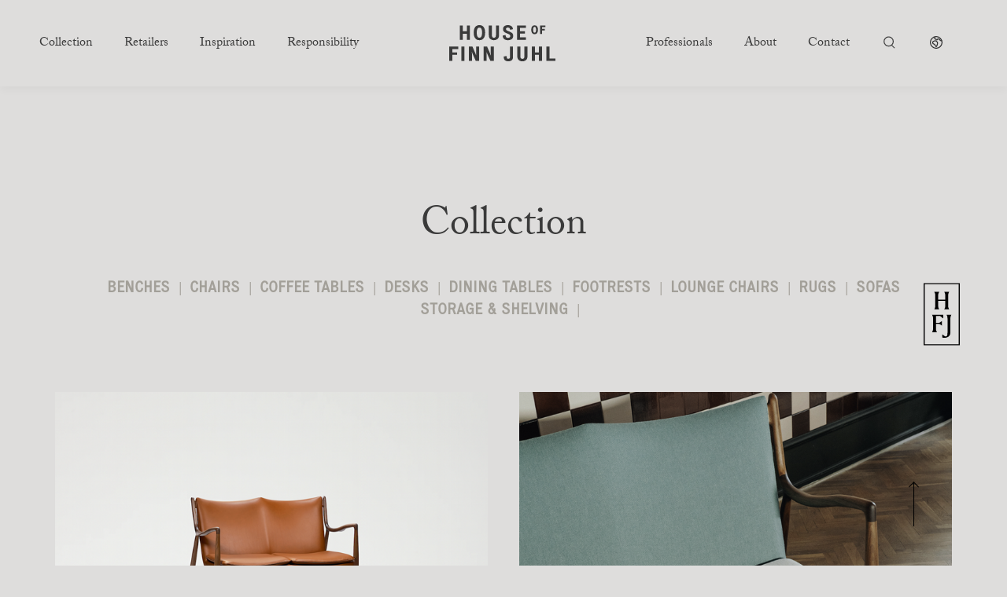

--- FILE ---
content_type: text/html; charset=utf-8
request_url: https://finnjuhl.com/Collection
body_size: 488108
content:


<!DOCTYPE html>
<html lang="en-US">
<head>


    <!-- Google Tag Manager -->
    <script>(function(w,d,s,l,i){w[l]=w[l]||[];w[l].push({'gtm.start':
    new Date().getTime(),event:'gtm.js'});var f=d.getElementsByTagName(s)[0],
    j=d.createElement(s),dl=l!='dataLayer'?'&l='+l:'';j.async=true;j.src=
    'https://www.googletagmanager.com/gtm.js?id='+i+dl;f.parentNode.insertBefore(j,f);
    })(window,document,'script','dataLayer','GTM-MWSDCSS');</script>
    
    <!-- End Google Tag Manager -->
    <script src="/js/CookieCritical.js"></script>
    
    <!-- Pinterest Tag -->
    <script type="text/javascript">
    !function(e){if(!window.pintrk){window.pintrk = function () {
    window.pintrk.queue.push(Array.prototype.slice.call(arguments))};var
    n=window.pintrk;n.queue=[],n.version="3.0";var
    t=document.createElement("script");t.async=!0,t.src=e;var
    r=document.getElementsByTagName("script")[0];
    r.parentNode.insertBefore(t,r)}}('https://s.pinimg.com/ct/core.js');
    pintrk('load', '2612420437607', {em: '<user_email_address>'});
    pintrk('page');
    </script>
    <script type="text/javascript" async defer src="//assets.pinterest.com/js/pinit.js"></script>
    <img height="1" width="1" style="display:none;" alt="" src="https://ct.pinterest.com/v3/?event=init&tid=2612420437607&pd[em]=<hashed_email_address>&noscript=1" />
    </noscript>


    

    <meta charset="UTF-8">
    <meta http-equiv="X-UA-Compatible" content="IE=edge">
    <meta name="viewport" content="width=device-width, initial-scale=1.0, maximum-scale=1.0, user-scalable=no">
    <meta name="format-detection" content="telephone=no">
    <meta name="facebook-domain-verification" content="trqfy7ynosayziyuouov1oxggdz1xx" />
    <title>Furniture by Finn Juhl | House of Finn Juhl</title>
    
    
    
    <link rel="canonical" href="https://finnjuhl.com/collection" />

    
    
<style>
    *,::after,::before{box-sizing:border-box}html{font-family:sans-serif;line-height:1.15;-webkit-text-size-adjust:100%;-ms-text-size-adjust:100%;-ms-overflow-style:scrollbar;-webkit-tap-highlight-color:transparent}@-ms-viewport{width:device-width}article,aside,figcaption,figure,footer,header,hgroup,main,nav,section{display:block}body{margin:0;font-family:-apple-system,BlinkMacSystemFont,"Segoe UI",Roboto,"Helvetica Neue",Arial,sans-serif,"Apple Color Emoji","Segoe UI Emoji","Segoe UI Symbol","Noto Color Emoji";font-size:1rem;font-weight:400;line-height:1.5;color:#212529;text-align:left;background-color:#fff}[tabindex="-1"]:focus{outline:0!important}hr{box-sizing:content-box;height:0;overflow:visible}h1,h2,h3,h4,h5,h6{margin-top:0;margin-bottom:.5rem}p{margin-top:0;margin-bottom:1rem}abbr[data-original-title],abbr[title]{text-decoration:underline;-webkit-text-decoration:underline dotted;text-decoration:underline dotted;cursor:help;border-bottom:0}address{margin-bottom:1rem;font-style:normal;line-height:inherit}dl,ol,ul{margin-top:0;margin-bottom:1rem}ol ol,ol ul,ul ol,ul ul{margin-bottom:0}dt{font-weight:700}dd{margin-bottom:.5rem;margin-left:0}blockquote{margin:0 0 1rem}dfn{font-style:italic}b,strong{font-weight:bolder}small{font-size:80%}sub,sup{position:relative;font-size:75%;line-height:0;vertical-align:baseline}sub{bottom:-.25em}sup{top:-.5em}a{color:#007bff;text-decoration:none;background-color:transparent;-webkit-text-decoration-skip:objects}a:hover{color:#0056b3;text-decoration:underline}a:not([href]):not([tabindex]){color:inherit;text-decoration:none}a:not([href]):not([tabindex]):focus,a:not([href]):not([tabindex]):hover{color:inherit;text-decoration:none}a:not([href]):not([tabindex]):focus{outline:0}code,kbd,pre,samp{font-family:SFMono-Regular,Menlo,Monaco,Consolas,"Liberation Mono","Courier New",monospace;font-size:1em}pre{margin-top:0;margin-bottom:1rem;overflow:auto;-ms-overflow-style:scrollbar}figure{margin:0 0 1rem}img{vertical-align:middle;border-style:none}svg{overflow:hidden;vertical-align:middle}table{border-collapse:collapse}caption{padding-top:.75rem;padding-bottom:.75rem;color:#6c757d;text-align:left;caption-side:bottom}th{text-align:inherit}label{display:inline-block;margin-bottom:.5rem}button{border-radius:0}button:focus{outline:1px dotted;outline:5px auto -webkit-focus-ring-color}button,input,optgroup,select,textarea{margin:0;font-family:inherit;font-size:inherit;line-height:inherit}button,input{overflow:visible}button,select{text-transform:none}[type=reset],[type=submit],button,html [type=button]{-webkit-appearance:button}[type=button]::-moz-focus-inner,[type=reset]::-moz-focus-inner,[type=submit]::-moz-focus-inner,button::-moz-focus-inner{padding:0;border-style:none}input[type=checkbox],input[type=radio]{box-sizing:border-box;padding:0}input[type=date],input[type=datetime-local],input[type=month],input[type=time]{-webkit-appearance:listbox}textarea{overflow:auto;resize:vertical}fieldset{min-width:0;padding:0;margin:0;border:0}legend{display:block;width:100%;max-width:100%;padding:0;margin-bottom:.5rem;font-size:1.5rem;line-height:inherit;color:inherit;white-space:normal}progress{vertical-align:baseline}[type=number]::-webkit-inner-spin-button,[type=number]::-webkit-outer-spin-button{height:auto}[type=search]{outline-offset:-2px;-webkit-appearance:none}[type=search]::-webkit-search-cancel-button,[type=search]::-webkit-search-decoration{-webkit-appearance:none}::-webkit-file-upload-button{font:inherit;-webkit-appearance:button}output{display:inline-block}summary{display:list-item;cursor:pointer}template{display:none}[hidden]{display:none!important}
    @-ms-viewport{width:device-width}html{box-sizing:border-box;-ms-overflow-style:scrollbar}*,::after,::before{box-sizing:inherit}.container{width:100%;padding-right:15px;padding-left:15px;margin-right:auto;margin-left:auto}@media (min-width:576px){.container{max-width:540px}}@media (min-width:768px){.container{max-width:720px}}@media (min-width:992px){.container{max-width:960px}}@media (min-width:1200px){.container{max-width:1140px}}.container-fluid{width:100%;padding-right:15px;padding-left:15px;margin-right:auto;margin-left:auto}.row{display:-ms-flexbox;display:flex;-ms-flex-wrap:wrap;flex-wrap:wrap;margin-right:-15px;margin-left:-15px}.no-gutters{margin-right:0;margin-left:0}.no-gutters>.col,.no-gutters>[class*=col-]{padding-right:0;padding-left:0}.col,.col-1,.col-10,.col-11,.col-12,.col-2,.col-3,.col-4,.col-5,.col-6,.col-7,.col-8,.col-9,.col-auto,.col-lg,.col-lg-1,.col-lg-10,.col-lg-11,.col-lg-12,.col-lg-2,.col-lg-3,.col-lg-4,.col-lg-5,.col-lg-6,.col-lg-7,.col-lg-8,.col-lg-9,.col-lg-auto,.col-md,.col-md-1,.col-md-10,.col-md-11,.col-md-12,.col-md-2,.col-md-3,.col-md-4,.col-md-5,.col-md-6,.col-md-7,.col-md-8,.col-md-9,.col-md-auto,.col-sm,.col-sm-1,.col-sm-10,.col-sm-11,.col-sm-12,.col-sm-2,.col-sm-3,.col-sm-4,.col-sm-5,.col-sm-6,.col-sm-7,.col-sm-8,.col-sm-9,.col-sm-auto,.col-xl,.col-xl-1,.col-xl-10,.col-xl-11,.col-xl-12,.col-xl-2,.col-xl-3,.col-xl-4,.col-xl-5,.col-xl-6,.col-xl-7,.col-xl-8,.col-xl-9,.col-xl-auto{position:relative;width:100%;min-height:1px;padding-right:15px;padding-left:15px}.col{-ms-flex-preferred-size:0;flex-basis:0;-ms-flex-positive:1;flex-grow:1;max-width:100%}.col-auto{-ms-flex:0 0 auto;flex:0 0 auto;width:auto;max-width:none}.col-1{-ms-flex:0 0 8.333333%;flex:0 0 8.333333%;max-width:8.333333%}.col-2{-ms-flex:0 0 16.666667%;flex:0 0 16.666667%;max-width:16.666667%}.col-3{-ms-flex:0 0 25%;flex:0 0 25%;max-width:25%}.col-4{-ms-flex:0 0 33.333333%;flex:0 0 33.333333%;max-width:33.333333%}.col-5{-ms-flex:0 0 41.666667%;flex:0 0 41.666667%;max-width:41.666667%}.col-6{-ms-flex:0 0 50%;flex:0 0 50%;max-width:50%}.col-7{-ms-flex:0 0 58.333333%;flex:0 0 58.333333%;max-width:58.333333%}.col-8{-ms-flex:0 0 66.666667%;flex:0 0 66.666667%;max-width:66.666667%}.col-9{-ms-flex:0 0 75%;flex:0 0 75%;max-width:75%}.col-10{-ms-flex:0 0 83.333333%;flex:0 0 83.333333%;max-width:83.333333%}.col-11{-ms-flex:0 0 91.666667%;flex:0 0 91.666667%;max-width:91.666667%}.col-12{-ms-flex:0 0 100%;flex:0 0 100%;max-width:100%}.order-first{-ms-flex-order:-1;order:-1}.order-last{-ms-flex-order:13;order:13}.order-0{-ms-flex-order:0;order:0}.order-1{-ms-flex-order:1;order:1}.order-2{-ms-flex-order:2;order:2}.order-3{-ms-flex-order:3;order:3}.order-4{-ms-flex-order:4;order:4}.order-5{-ms-flex-order:5;order:5}.order-6{-ms-flex-order:6;order:6}.order-7{-ms-flex-order:7;order:7}.order-8{-ms-flex-order:8;order:8}.order-9{-ms-flex-order:9;order:9}.order-10{-ms-flex-order:10;order:10}.order-11{-ms-flex-order:11;order:11}.order-12{-ms-flex-order:12;order:12}.offset-1{margin-left:8.333333%}.offset-2{margin-left:16.666667%}.offset-3{margin-left:25%}.offset-4{margin-left:33.333333%}.offset-5{margin-left:41.666667%}.offset-6{margin-left:50%}.offset-7{margin-left:58.333333%}.offset-8{margin-left:66.666667%}.offset-9{margin-left:75%}.offset-10{margin-left:83.333333%}.offset-11{margin-left:91.666667%}@media (min-width:576px){.col-sm{-ms-flex-preferred-size:0;flex-basis:0;-ms-flex-positive:1;flex-grow:1;max-width:100%}.col-sm-auto{-ms-flex:0 0 auto;flex:0 0 auto;width:auto;max-width:none}.col-sm-1{-ms-flex:0 0 8.333333%;flex:0 0 8.333333%;max-width:8.333333%}.col-sm-2{-ms-flex:0 0 16.666667%;flex:0 0 16.666667%;max-width:16.666667%}.col-sm-3{-ms-flex:0 0 25%;flex:0 0 25%;max-width:25%}.col-sm-4{-ms-flex:0 0 33.333333%;flex:0 0 33.333333%;max-width:33.333333%}.col-sm-5{-ms-flex:0 0 41.666667%;flex:0 0 41.666667%;max-width:41.666667%}.col-sm-6{-ms-flex:0 0 50%;flex:0 0 50%;max-width:50%}.col-sm-7{-ms-flex:0 0 58.333333%;flex:0 0 58.333333%;max-width:58.333333%}.col-sm-8{-ms-flex:0 0 66.666667%;flex:0 0 66.666667%;max-width:66.666667%}.col-sm-9{-ms-flex:0 0 75%;flex:0 0 75%;max-width:75%}.col-sm-10{-ms-flex:0 0 83.333333%;flex:0 0 83.333333%;max-width:83.333333%}.col-sm-11{-ms-flex:0 0 91.666667%;flex:0 0 91.666667%;max-width:91.666667%}.col-sm-12{-ms-flex:0 0 100%;flex:0 0 100%;max-width:100%}.order-sm-first{-ms-flex-order:-1;order:-1}.order-sm-last{-ms-flex-order:13;order:13}.order-sm-0{-ms-flex-order:0;order:0}.order-sm-1{-ms-flex-order:1;order:1}.order-sm-2{-ms-flex-order:2;order:2}.order-sm-3{-ms-flex-order:3;order:3}.order-sm-4{-ms-flex-order:4;order:4}.order-sm-5{-ms-flex-order:5;order:5}.order-sm-6{-ms-flex-order:6;order:6}.order-sm-7{-ms-flex-order:7;order:7}.order-sm-8{-ms-flex-order:8;order:8}.order-sm-9{-ms-flex-order:9;order:9}.order-sm-10{-ms-flex-order:10;order:10}.order-sm-11{-ms-flex-order:11;order:11}.order-sm-12{-ms-flex-order:12;order:12}.offset-sm-0{margin-left:0}.offset-sm-1{margin-left:8.333333%}.offset-sm-2{margin-left:16.666667%}.offset-sm-3{margin-left:25%}.offset-sm-4{margin-left:33.333333%}.offset-sm-5{margin-left:41.666667%}.offset-sm-6{margin-left:50%}.offset-sm-7{margin-left:58.333333%}.offset-sm-8{margin-left:66.666667%}.offset-sm-9{margin-left:75%}.offset-sm-10{margin-left:83.333333%}.offset-sm-11{margin-left:91.666667%}}@media (min-width:768px){.col-md{-ms-flex-preferred-size:0;flex-basis:0;-ms-flex-positive:1;flex-grow:1;max-width:100%}.col-md-auto{-ms-flex:0 0 auto;flex:0 0 auto;width:auto;max-width:none}.col-md-1{-ms-flex:0 0 8.333333%;flex:0 0 8.333333%;max-width:8.333333%}.col-md-2{-ms-flex:0 0 16.666667%;flex:0 0 16.666667%;max-width:16.666667%}.col-md-3{-ms-flex:0 0 25%;flex:0 0 25%;max-width:25%}.col-md-4{-ms-flex:0 0 33.333333%;flex:0 0 33.333333%;max-width:33.333333%}.col-md-5{-ms-flex:0 0 41.666667%;flex:0 0 41.666667%;max-width:41.666667%}.col-md-6{-ms-flex:0 0 50%;flex:0 0 50%;max-width:50%}.col-md-7{-ms-flex:0 0 58.333333%;flex:0 0 58.333333%;max-width:58.333333%}.col-md-8{-ms-flex:0 0 66.666667%;flex:0 0 66.666667%;max-width:66.666667%}.col-md-9{-ms-flex:0 0 75%;flex:0 0 75%;max-width:75%}.col-md-10{-ms-flex:0 0 83.333333%;flex:0 0 83.333333%;max-width:83.333333%}.col-md-11{-ms-flex:0 0 91.666667%;flex:0 0 91.666667%;max-width:91.666667%}.col-md-12{-ms-flex:0 0 100%;flex:0 0 100%;max-width:100%}.order-md-first{-ms-flex-order:-1;order:-1}.order-md-last{-ms-flex-order:13;order:13}.order-md-0{-ms-flex-order:0;order:0}.order-md-1{-ms-flex-order:1;order:1}.order-md-2{-ms-flex-order:2;order:2}.order-md-3{-ms-flex-order:3;order:3}.order-md-4{-ms-flex-order:4;order:4}.order-md-5{-ms-flex-order:5;order:5}.order-md-6{-ms-flex-order:6;order:6}.order-md-7{-ms-flex-order:7;order:7}.order-md-8{-ms-flex-order:8;order:8}.order-md-9{-ms-flex-order:9;order:9}.order-md-10{-ms-flex-order:10;order:10}.order-md-11{-ms-flex-order:11;order:11}.order-md-12{-ms-flex-order:12;order:12}.offset-md-0{margin-left:0}.offset-md-1{margin-left:8.333333%}.offset-md-2{margin-left:16.666667%}.offset-md-3{margin-left:25%}.offset-md-4{margin-left:33.333333%}.offset-md-5{margin-left:41.666667%}.offset-md-6{margin-left:50%}.offset-md-7{margin-left:58.333333%}.offset-md-8{margin-left:66.666667%}.offset-md-9{margin-left:75%}.offset-md-10{margin-left:83.333333%}.offset-md-11{margin-left:91.666667%}}@media (min-width:992px){.col-lg{-ms-flex-preferred-size:0;flex-basis:0;-ms-flex-positive:1;flex-grow:1;max-width:100%}.col-lg-auto{-ms-flex:0 0 auto;flex:0 0 auto;width:auto;max-width:none}.col-lg-1{-ms-flex:0 0 8.333333%;flex:0 0 8.333333%;max-width:8.333333%}.col-lg-2{-ms-flex:0 0 16.666667%;flex:0 0 16.666667%;max-width:16.666667%}.col-lg-3{-ms-flex:0 0 25%;flex:0 0 25%;max-width:25%}.col-lg-4{-ms-flex:0 0 33.333333%;flex:0 0 33.333333%;max-width:33.333333%}.col-lg-5{-ms-flex:0 0 41.666667%;flex:0 0 41.666667%;max-width:41.666667%}.col-lg-6{-ms-flex:0 0 50%;flex:0 0 50%;max-width:50%}.col-lg-7{-ms-flex:0 0 58.333333%;flex:0 0 58.333333%;max-width:58.333333%}.col-lg-8{-ms-flex:0 0 66.666667%;flex:0 0 66.666667%;max-width:66.666667%}.col-lg-9{-ms-flex:0 0 75%;flex:0 0 75%;max-width:75%}.col-lg-10{-ms-flex:0 0 83.333333%;flex:0 0 83.333333%;max-width:83.333333%}.col-lg-11{-ms-flex:0 0 91.666667%;flex:0 0 91.666667%;max-width:91.666667%}.col-lg-12{-ms-flex:0 0 100%;flex:0 0 100%;max-width:100%}.order-lg-first{-ms-flex-order:-1;order:-1}.order-lg-last{-ms-flex-order:13;order:13}.order-lg-0{-ms-flex-order:0;order:0}.order-lg-1{-ms-flex-order:1;order:1}.order-lg-2{-ms-flex-order:2;order:2}.order-lg-3{-ms-flex-order:3;order:3}.order-lg-4{-ms-flex-order:4;order:4}.order-lg-5{-ms-flex-order:5;order:5}.order-lg-6{-ms-flex-order:6;order:6}.order-lg-7{-ms-flex-order:7;order:7}.order-lg-8{-ms-flex-order:8;order:8}.order-lg-9{-ms-flex-order:9;order:9}.order-lg-10{-ms-flex-order:10;order:10}.order-lg-11{-ms-flex-order:11;order:11}.order-lg-12{-ms-flex-order:12;order:12}.offset-lg-0{margin-left:0}.offset-lg-1{margin-left:8.333333%}.offset-lg-2{margin-left:16.666667%}.offset-lg-3{margin-left:25%}.offset-lg-4{margin-left:33.333333%}.offset-lg-5{margin-left:41.666667%}.offset-lg-6{margin-left:50%}.offset-lg-7{margin-left:58.333333%}.offset-lg-8{margin-left:66.666667%}.offset-lg-9{margin-left:75%}.offset-lg-10{margin-left:83.333333%}.offset-lg-11{margin-left:91.666667%}}@media (min-width:1200px){.col-xl{-ms-flex-preferred-size:0;flex-basis:0;-ms-flex-positive:1;flex-grow:1;max-width:100%}.col-xl-auto{-ms-flex:0 0 auto;flex:0 0 auto;width:auto;max-width:none}.col-xl-1{-ms-flex:0 0 8.333333%;flex:0 0 8.333333%;max-width:8.333333%}.col-xl-2{-ms-flex:0 0 16.666667%;flex:0 0 16.666667%;max-width:16.666667%}.col-xl-3{-ms-flex:0 0 25%;flex:0 0 25%;max-width:25%}.col-xl-4{-ms-flex:0 0 33.333333%;flex:0 0 33.333333%;max-width:33.333333%}.col-xl-5{-ms-flex:0 0 41.666667%;flex:0 0 41.666667%;max-width:41.666667%}.col-xl-6{-ms-flex:0 0 50%;flex:0 0 50%;max-width:50%}.col-xl-7{-ms-flex:0 0 58.333333%;flex:0 0 58.333333%;max-width:58.333333%}.col-xl-8{-ms-flex:0 0 66.666667%;flex:0 0 66.666667%;max-width:66.666667%}.col-xl-9{-ms-flex:0 0 75%;flex:0 0 75%;max-width:75%}.col-xl-10{-ms-flex:0 0 83.333333%;flex:0 0 83.333333%;max-width:83.333333%}.col-xl-11{-ms-flex:0 0 91.666667%;flex:0 0 91.666667%;max-width:91.666667%}.col-xl-12{-ms-flex:0 0 100%;flex:0 0 100%;max-width:100%}.order-xl-first{-ms-flex-order:-1;order:-1}.order-xl-last{-ms-flex-order:13;order:13}.order-xl-0{-ms-flex-order:0;order:0}.order-xl-1{-ms-flex-order:1;order:1}.order-xl-2{-ms-flex-order:2;order:2}.order-xl-3{-ms-flex-order:3;order:3}.order-xl-4{-ms-flex-order:4;order:4}.order-xl-5{-ms-flex-order:5;order:5}.order-xl-6{-ms-flex-order:6;order:6}.order-xl-7{-ms-flex-order:7;order:7}.order-xl-8{-ms-flex-order:8;order:8}.order-xl-9{-ms-flex-order:9;order:9}.order-xl-10{-ms-flex-order:10;order:10}.order-xl-11{-ms-flex-order:11;order:11}.order-xl-12{-ms-flex-order:12;order:12}.offset-xl-0{margin-left:0}.offset-xl-1{margin-left:8.333333%}.offset-xl-2{margin-left:16.666667%}.offset-xl-3{margin-left:25%}.offset-xl-4{margin-left:33.333333%}.offset-xl-5{margin-left:41.666667%}.offset-xl-6{margin-left:50%}.offset-xl-7{margin-left:58.333333%}.offset-xl-8{margin-left:66.666667%}.offset-xl-9{margin-left:75%}.offset-xl-10{margin-left:83.333333%}.offset-xl-11{margin-left:91.666667%}}.d-none{display:none!important}.d-inline{display:inline!important}.d-inline-block{display:inline-block!important}.d-block{display:block!important}.d-table{display:table!important}.d-table-row{display:table-row!important}.d-table-cell{display:table-cell!important}.d-flex{display:-ms-flexbox!important;display:flex!important}.d-inline-flex{display:-ms-inline-flexbox!important;display:inline-flex!important}@media (min-width:576px){.d-sm-none{display:none!important}.d-sm-inline{display:inline!important}.d-sm-inline-block{display:inline-block!important}.d-sm-block{display:block!important}.d-sm-table{display:table!important}.d-sm-table-row{display:table-row!important}.d-sm-table-cell{display:table-cell!important}.d-sm-flex{display:-ms-flexbox!important;display:flex!important}.d-sm-inline-flex{display:-ms-inline-flexbox!important;display:inline-flex!important}}@media (min-width:768px){.d-md-none{display:none!important}.d-md-inline{display:inline!important}.d-md-inline-block{display:inline-block!important}.d-md-block{display:block!important}.d-md-table{display:table!important}.d-md-table-row{display:table-row!important}.d-md-table-cell{display:table-cell!important}.d-md-flex{display:-ms-flexbox!important;display:flex!important}.d-md-inline-flex{display:-ms-inline-flexbox!important;display:inline-flex!important}}@media (min-width:992px){.d-lg-none{display:none!important}.d-lg-inline{display:inline!important}.d-lg-inline-block{display:inline-block!important}.d-lg-block{display:block!important}.d-lg-table{display:table!important}.d-lg-table-row{display:table-row!important}.d-lg-table-cell{display:table-cell!important}.d-lg-flex{display:-ms-flexbox!important;display:flex!important}.d-lg-inline-flex{display:-ms-inline-flexbox!important;display:inline-flex!important}}@media (min-width:1200px){.d-xl-none{display:none!important}.d-xl-inline{display:inline!important}.d-xl-inline-block{display:inline-block!important}.d-xl-block{display:block!important}.d-xl-table{display:table!important}.d-xl-table-row{display:table-row!important}.d-xl-table-cell{display:table-cell!important}.d-xl-flex{display:-ms-flexbox!important;display:flex!important}.d-xl-inline-flex{display:-ms-inline-flexbox!important;display:inline-flex!important}}@media print{.d-print-none{display:none!important}.d-print-inline{display:inline!important}.d-print-inline-block{display:inline-block!important}.d-print-block{display:block!important}.d-print-table{display:table!important}.d-print-table-row{display:table-row!important}.d-print-table-cell{display:table-cell!important}.d-print-flex{display:-ms-flexbox!important;display:flex!important}.d-print-inline-flex{display:-ms-inline-flexbox!important;display:inline-flex!important}}.flex-row{-ms-flex-direction:row!important;flex-direction:row!important}.flex-column{-ms-flex-direction:column!important;flex-direction:column!important}.flex-row-reverse{-ms-flex-direction:row-reverse!important;flex-direction:row-reverse!important}.flex-column-reverse{-ms-flex-direction:column-reverse!important;flex-direction:column-reverse!important}.flex-wrap{-ms-flex-wrap:wrap!important;flex-wrap:wrap!important}.flex-nowrap{-ms-flex-wrap:nowrap!important;flex-wrap:nowrap!important}.flex-wrap-reverse{-ms-flex-wrap:wrap-reverse!important;flex-wrap:wrap-reverse!important}.flex-fill{-ms-flex:1 1 auto!important;flex:1 1 auto!important}.flex-grow-0{-ms-flex-positive:0!important;flex-grow:0!important}.flex-grow-1{-ms-flex-positive:1!important;flex-grow:1!important}.flex-shrink-0{-ms-flex-negative:0!important;flex-shrink:0!important}.flex-shrink-1{-ms-flex-negative:1!important;flex-shrink:1!important}.justify-content-start{-ms-flex-pack:start!important;justify-content:flex-start!important}.justify-content-end{-ms-flex-pack:end!important;justify-content:flex-end!important}.justify-content-center{-ms-flex-pack:center!important;justify-content:center!important}.justify-content-between{-ms-flex-pack:justify!important;justify-content:space-between!important}.justify-content-around{-ms-flex-pack:distribute!important;justify-content:space-around!important}.align-items-start{-ms-flex-align:start!important;align-items:flex-start!important}.align-items-end{-ms-flex-align:end!important;align-items:flex-end!important}.align-items-center{-ms-flex-align:center!important;align-items:center!important}.align-items-baseline{-ms-flex-align:baseline!important;align-items:baseline!important}.align-items-stretch{-ms-flex-align:stretch!important;align-items:stretch!important}.align-content-start{-ms-flex-line-pack:start!important;align-content:flex-start!important}.align-content-end{-ms-flex-line-pack:end!important;align-content:flex-end!important}.align-content-center{-ms-flex-line-pack:center!important;align-content:center!important}.align-content-between{-ms-flex-line-pack:justify!important;align-content:space-between!important}.align-content-around{-ms-flex-line-pack:distribute!important;align-content:space-around!important}.align-content-stretch{-ms-flex-line-pack:stretch!important;align-content:stretch!important}.align-self-auto{-ms-flex-item-align:auto!important;align-self:auto!important}.align-self-start{-ms-flex-item-align:start!important;align-self:flex-start!important}.align-self-end{-ms-flex-item-align:end!important;align-self:flex-end!important}.align-self-center{-ms-flex-item-align:center!important;align-self:center!important}.align-self-baseline{-ms-flex-item-align:baseline!important;align-self:baseline!important}.align-self-stretch{-ms-flex-item-align:stretch!important;align-self:stretch!important}@media (min-width:576px){.flex-sm-row{-ms-flex-direction:row!important;flex-direction:row!important}.flex-sm-column{-ms-flex-direction:column!important;flex-direction:column!important}.flex-sm-row-reverse{-ms-flex-direction:row-reverse!important;flex-direction:row-reverse!important}.flex-sm-column-reverse{-ms-flex-direction:column-reverse!important;flex-direction:column-reverse!important}.flex-sm-wrap{-ms-flex-wrap:wrap!important;flex-wrap:wrap!important}.flex-sm-nowrap{-ms-flex-wrap:nowrap!important;flex-wrap:nowrap!important}.flex-sm-wrap-reverse{-ms-flex-wrap:wrap-reverse!important;flex-wrap:wrap-reverse!important}.flex-sm-fill{-ms-flex:1 1 auto!important;flex:1 1 auto!important}.flex-sm-grow-0{-ms-flex-positive:0!important;flex-grow:0!important}.flex-sm-grow-1{-ms-flex-positive:1!important;flex-grow:1!important}.flex-sm-shrink-0{-ms-flex-negative:0!important;flex-shrink:0!important}.flex-sm-shrink-1{-ms-flex-negative:1!important;flex-shrink:1!important}.justify-content-sm-start{-ms-flex-pack:start!important;justify-content:flex-start!important}.justify-content-sm-end{-ms-flex-pack:end!important;justify-content:flex-end!important}.justify-content-sm-center{-ms-flex-pack:center!important;justify-content:center!important}.justify-content-sm-between{-ms-flex-pack:justify!important;justify-content:space-between!important}.justify-content-sm-around{-ms-flex-pack:distribute!important;justify-content:space-around!important}.align-items-sm-start{-ms-flex-align:start!important;align-items:flex-start!important}.align-items-sm-end{-ms-flex-align:end!important;align-items:flex-end!important}.align-items-sm-center{-ms-flex-align:center!important;align-items:center!important}.align-items-sm-baseline{-ms-flex-align:baseline!important;align-items:baseline!important}.align-items-sm-stretch{-ms-flex-align:stretch!important;align-items:stretch!important}.align-content-sm-start{-ms-flex-line-pack:start!important;align-content:flex-start!important}.align-content-sm-end{-ms-flex-line-pack:end!important;align-content:flex-end!important}.align-content-sm-center{-ms-flex-line-pack:center!important;align-content:center!important}.align-content-sm-between{-ms-flex-line-pack:justify!important;align-content:space-between!important}.align-content-sm-around{-ms-flex-line-pack:distribute!important;align-content:space-around!important}.align-content-sm-stretch{-ms-flex-line-pack:stretch!important;align-content:stretch!important}.align-self-sm-auto{-ms-flex-item-align:auto!important;align-self:auto!important}.align-self-sm-start{-ms-flex-item-align:start!important;align-self:flex-start!important}.align-self-sm-end{-ms-flex-item-align:end!important;align-self:flex-end!important}.align-self-sm-center{-ms-flex-item-align:center!important;align-self:center!important}.align-self-sm-baseline{-ms-flex-item-align:baseline!important;align-self:baseline!important}.align-self-sm-stretch{-ms-flex-item-align:stretch!important;align-self:stretch!important}}@media (min-width:768px){.flex-md-row{-ms-flex-direction:row!important;flex-direction:row!important}.flex-md-column{-ms-flex-direction:column!important;flex-direction:column!important}.flex-md-row-reverse{-ms-flex-direction:row-reverse!important;flex-direction:row-reverse!important}.flex-md-column-reverse{-ms-flex-direction:column-reverse!important;flex-direction:column-reverse!important}.flex-md-wrap{-ms-flex-wrap:wrap!important;flex-wrap:wrap!important}.flex-md-nowrap{-ms-flex-wrap:nowrap!important;flex-wrap:nowrap!important}.flex-md-wrap-reverse{-ms-flex-wrap:wrap-reverse!important;flex-wrap:wrap-reverse!important}.flex-md-fill{-ms-flex:1 1 auto!important;flex:1 1 auto!important}.flex-md-grow-0{-ms-flex-positive:0!important;flex-grow:0!important}.flex-md-grow-1{-ms-flex-positive:1!important;flex-grow:1!important}.flex-md-shrink-0{-ms-flex-negative:0!important;flex-shrink:0!important}.flex-md-shrink-1{-ms-flex-negative:1!important;flex-shrink:1!important}.justify-content-md-start{-ms-flex-pack:start!important;justify-content:flex-start!important}.justify-content-md-end{-ms-flex-pack:end!important;justify-content:flex-end!important}.justify-content-md-center{-ms-flex-pack:center!important;justify-content:center!important}.justify-content-md-between{-ms-flex-pack:justify!important;justify-content:space-between!important}.justify-content-md-around{-ms-flex-pack:distribute!important;justify-content:space-around!important}.align-items-md-start{-ms-flex-align:start!important;align-items:flex-start!important}.align-items-md-end{-ms-flex-align:end!important;align-items:flex-end!important}.align-items-md-center{-ms-flex-align:center!important;align-items:center!important}.align-items-md-baseline{-ms-flex-align:baseline!important;align-items:baseline!important}.align-items-md-stretch{-ms-flex-align:stretch!important;align-items:stretch!important}.align-content-md-start{-ms-flex-line-pack:start!important;align-content:flex-start!important}.align-content-md-end{-ms-flex-line-pack:end!important;align-content:flex-end!important}.align-content-md-center{-ms-flex-line-pack:center!important;align-content:center!important}.align-content-md-between{-ms-flex-line-pack:justify!important;align-content:space-between!important}.align-content-md-around{-ms-flex-line-pack:distribute!important;align-content:space-around!important}.align-content-md-stretch{-ms-flex-line-pack:stretch!important;align-content:stretch!important}.align-self-md-auto{-ms-flex-item-align:auto!important;align-self:auto!important}.align-self-md-start{-ms-flex-item-align:start!important;align-self:flex-start!important}.align-self-md-end{-ms-flex-item-align:end!important;align-self:flex-end!important}.align-self-md-center{-ms-flex-item-align:center!important;align-self:center!important}.align-self-md-baseline{-ms-flex-item-align:baseline!important;align-self:baseline!important}.align-self-md-stretch{-ms-flex-item-align:stretch!important;align-self:stretch!important}}@media (min-width:992px){.flex-lg-row{-ms-flex-direction:row!important;flex-direction:row!important}.flex-lg-column{-ms-flex-direction:column!important;flex-direction:column!important}.flex-lg-row-reverse{-ms-flex-direction:row-reverse!important;flex-direction:row-reverse!important}.flex-lg-column-reverse{-ms-flex-direction:column-reverse!important;flex-direction:column-reverse!important}.flex-lg-wrap{-ms-flex-wrap:wrap!important;flex-wrap:wrap!important}.flex-lg-nowrap{-ms-flex-wrap:nowrap!important;flex-wrap:nowrap!important}.flex-lg-wrap-reverse{-ms-flex-wrap:wrap-reverse!important;flex-wrap:wrap-reverse!important}.flex-lg-fill{-ms-flex:1 1 auto!important;flex:1 1 auto!important}.flex-lg-grow-0{-ms-flex-positive:0!important;flex-grow:0!important}.flex-lg-grow-1{-ms-flex-positive:1!important;flex-grow:1!important}.flex-lg-shrink-0{-ms-flex-negative:0!important;flex-shrink:0!important}.flex-lg-shrink-1{-ms-flex-negative:1!important;flex-shrink:1!important}.justify-content-lg-start{-ms-flex-pack:start!important;justify-content:flex-start!important}.justify-content-lg-end{-ms-flex-pack:end!important;justify-content:flex-end!important}.justify-content-lg-center{-ms-flex-pack:center!important;justify-content:center!important}.justify-content-lg-between{-ms-flex-pack:justify!important;justify-content:space-between!important}.justify-content-lg-around{-ms-flex-pack:distribute!important;justify-content:space-around!important}.align-items-lg-start{-ms-flex-align:start!important;align-items:flex-start!important}.align-items-lg-end{-ms-flex-align:end!important;align-items:flex-end!important}.align-items-lg-center{-ms-flex-align:center!important;align-items:center!important}.align-items-lg-baseline{-ms-flex-align:baseline!important;align-items:baseline!important}.align-items-lg-stretch{-ms-flex-align:stretch!important;align-items:stretch!important}.align-content-lg-start{-ms-flex-line-pack:start!important;align-content:flex-start!important}.align-content-lg-end{-ms-flex-line-pack:end!important;align-content:flex-end!important}.align-content-lg-center{-ms-flex-line-pack:center!important;align-content:center!important}.align-content-lg-between{-ms-flex-line-pack:justify!important;align-content:space-between!important}.align-content-lg-around{-ms-flex-line-pack:distribute!important;align-content:space-around!important}.align-content-lg-stretch{-ms-flex-line-pack:stretch!important;align-content:stretch!important}.align-self-lg-auto{-ms-flex-item-align:auto!important;align-self:auto!important}.align-self-lg-start{-ms-flex-item-align:start!important;align-self:flex-start!important}.align-self-lg-end{-ms-flex-item-align:end!important;align-self:flex-end!important}.align-self-lg-center{-ms-flex-item-align:center!important;align-self:center!important}.align-self-lg-baseline{-ms-flex-item-align:baseline!important;align-self:baseline!important}.align-self-lg-stretch{-ms-flex-item-align:stretch!important;align-self:stretch!important}}@media (min-width:1200px){.flex-xl-row{-ms-flex-direction:row!important;flex-direction:row!important}.flex-xl-column{-ms-flex-direction:column!important;flex-direction:column!important}.flex-xl-row-reverse{-ms-flex-direction:row-reverse!important;flex-direction:row-reverse!important}.flex-xl-column-reverse{-ms-flex-direction:column-reverse!important;flex-direction:column-reverse!important}.flex-xl-wrap{-ms-flex-wrap:wrap!important;flex-wrap:wrap!important}.flex-xl-nowrap{-ms-flex-wrap:nowrap!important;flex-wrap:nowrap!important}.flex-xl-wrap-reverse{-ms-flex-wrap:wrap-reverse!important;flex-wrap:wrap-reverse!important}.flex-xl-fill{-ms-flex:1 1 auto!important;flex:1 1 auto!important}.flex-xl-grow-0{-ms-flex-positive:0!important;flex-grow:0!important}.flex-xl-grow-1{-ms-flex-positive:1!important;flex-grow:1!important}.flex-xl-shrink-0{-ms-flex-negative:0!important;flex-shrink:0!important}.flex-xl-shrink-1{-ms-flex-negative:1!important;flex-shrink:1!important}.justify-content-xl-start{-ms-flex-pack:start!important;justify-content:flex-start!important}.justify-content-xl-end{-ms-flex-pack:end!important;justify-content:flex-end!important}.justify-content-xl-center{-ms-flex-pack:center!important;justify-content:center!important}.justify-content-xl-between{-ms-flex-pack:justify!important;justify-content:space-between!important}.justify-content-xl-around{-ms-flex-pack:distribute!important;justify-content:space-around!important}.align-items-xl-start{-ms-flex-align:start!important;align-items:flex-start!important}.align-items-xl-end{-ms-flex-align:end!important;align-items:flex-end!important}.align-items-xl-center{-ms-flex-align:center!important;align-items:center!important}.align-items-xl-baseline{-ms-flex-align:baseline!important;align-items:baseline!important}.align-items-xl-stretch{-ms-flex-align:stretch!important;align-items:stretch!important}.align-content-xl-start{-ms-flex-line-pack:start!important;align-content:flex-start!important}.align-content-xl-end{-ms-flex-line-pack:end!important;align-content:flex-end!important}.align-content-xl-center{-ms-flex-line-pack:center!important;align-content:center!important}.align-content-xl-between{-ms-flex-line-pack:justify!important;align-content:space-between!important}.align-content-xl-around{-ms-flex-line-pack:distribute!important;align-content:space-around!important}.align-content-xl-stretch{-ms-flex-line-pack:stretch!important;align-content:stretch!important}.align-self-xl-auto{-ms-flex-item-align:auto!important;align-self:auto!important}.align-self-xl-start{-ms-flex-item-align:start!important;align-self:flex-start!important}.align-self-xl-end{-ms-flex-item-align:end!important;align-self:flex-end!important}.align-self-xl-center{-ms-flex-item-align:center!important;align-self:center!important}.align-self-xl-baseline{-ms-flex-item-align:baseline!important;align-self:baseline!important}.align-self-xl-stretch{-ms-flex-item-align:stretch!important;align-self:stretch!important}}
    .clearfix::after{display:block;content:"";clear:both;}.left{text-align:left;}.center{text-align:center;}.right{text-align:right;}.container{max-width:1509px;}.clearfix::after{display:block;content:"";clear:both;}.left{text-align:left;}.center{text-align:center;}.right{text-align:right;}.container{max-width:1509px;}a{-moz-transition:200ms all ease-in-out;-o-transition:200ms all ease-in-out;-webkit-transition:200ms all ease-in-out;transition:200ms all ease-in-out;-moz-transition-property:all;-o-transition-property:all;-webkit-transition-property:all;transition-property:all;}a:hover{text-decoration:none;}.padding__none{padding:0;}.padding__small{padding:30px;}.padding__normal{padding:150px;}.padding__normal--top{padding-top:150px;}.padding__normal--bottom{padding-bottom:150px;}.background__grey{background-color:#efefef;padding:30px 0;}.background__padding{padding:30px;}body *{font-family:"Excecutive-regular",sans-serif;}h1{font-family:adobe-caslon-pro,serif;}h2{font-family:adobe-caslon-pro,serif;}h3{font-family:adobe-caslon-pro,serif;}h4{font-family:adobe-caslon-pro,serif;}h5{font-family:adobe-caslon-pro,serif;}h6{font-family:adobe-caslon-pro,serif;}h1{font-size:40px;color:#1d1d1b;font-weight:700;line-height:50px;}h2{font-size:35px;color:#1d1d1b;font-weight:700;line-height:42px;}h3{font-size:30px;color:#1d1d1b;font-weight:700;line-height:37px;}h4{font-size:22px;color:#1d1d1b;font-weight:700;line-height:39px;}p{font-size:16px;color:#1d1d1b;font-weight:400;line-height:25px;}.backgroundOn{background-color:#efefef;padding:48px 0;padding:0;box-shadow:0 3px 6px rgba(0,0,0,.16);}.backgroundOn .tekstContainer h3{color:#fff;font-weight:300;}.backgroundOn .tekstContainer h3 span{color:#fff;}.backgroundOn .tekstContainer p,.backgroundOn .tekstContainer a,.backgroundOn .tekstContainer li,.backgroundOn .tekstContainer h2,.backgroundOn .tekstContainer h1,.backgroundOn .tekstContainer h4,.backgroundOn .tekstContainer h5{color:#fff;}.backgroundOn .tekstContainer p span,.backgroundOn .tekstContainer a span,.backgroundOn .tekstContainer li span,.backgroundOn .tekstContainer h2 span,.backgroundOn .tekstContainer h1 span,.backgroundOn .tekstContainer h4 span,.backgroundOn .tekstContainer h5 span{color:#fff;}.backgroundOn .ctaKnap{color:#fff;border-color:#fff;position:absolute;right:15px;top:50%;transform:translateY(-50%);}@media(max-width:991px){.backgroundOn .ctaKnap{position:relative;right:auto;top:0;transform:translateY(0);margin-top:20px;margin-bottom:0;}}.backgroundOn .ctaKnap:hover{border:3px solid #fff;background-color:#fff;color:#3a3a3a;}@media(min-width:1200px){.backgroundOn.SectionWithBackgroundPadding{padding-top:80px;margin-bottom:110px;}.backgroundOn.backgroundRemoveMargin{margin-bottom:0;}}.clearfix::after{display:block;content:"";clear:both;}.left{text-align:left;}.center{text-align:center;}.right{text-align:right;}.container{max-width:1509px;}footer{margin-top:0;background:#928f89;}footer .topFooter{padding-bottom:75px;padding-top:100px;}footer .topFooter .logosection{display:none;}footer .topFooter .footerWrapper{display:flex;justify-content:space-between;}footer .topFooter .footerSection{width:20%;padding-right:40px;}footer .topFooter .footerSection h3{font-size:19px;font-weight:400;font-family:adobe-caslon-pro,serif;color:#272727;text-transform:uppercase;border-bottom:1px solid #3a3a3a;margin-bottom:28px;}footer .topFooter .footerSection h3 span{font-family:adobe-caslon-pro,serif;}footer .topFooter .footerSection p a{color:#272727;font-size:16px;font-weight:400;font-family:"Excecutive-regular",sans-serif;}footer .topFooter .footerSection:last-child p{max-width:65%;margin-top:20px;}footer .topFooter .footerSection:last-child p a{border:1px solid #3a3a3a;color:#272727;padding:10px 50px;padding-bottom:9px;}footer .topFooter .footerSection ul{list-style:none;padding-left:0;}footer .topFooter .footerSection ul li{font-size:15px;color:#1d1d1b;font-weight:400;}footer .topFooter .footerSection ul li a{font-size:15px;color:#1d1d1b;font-weight:400;}footer .topFooter .footerSection ul li a:hover{color:#3a3a3a;}footer .topFooter .footerSection ul li strong{font-weight:600;}footer .topFooter .footerSection .socialMedia{display:flex;flex-wrap:wrap;}footer .topFooter .footerSection .socialMedia a{-moz-transition:200ms all ease-in-out;-o-transition:200ms all ease-in-out;-webkit-transition:200ms all ease-in-out;transition:200ms all ease-in-out;-moz-transition-property:all;-o-transition-property:all;-webkit-transition-property:all;transition-property:all;display:flex;align-items:center;justify-content:center;height:35px;width:35px;border-radius:20px;border:1px solid #1d1d1b;margin-right:10px;margin-bottom:10px;}footer .topFooter .footerSection .socialMedia a i{-moz-transition:200ms all ease-in-out;-o-transition:200ms all ease-in-out;-webkit-transition:200ms all ease-in-out;transition:200ms all ease-in-out;-moz-transition-property:all;-o-transition-property:all;-webkit-transition-property:all;transition-property:all;font-size:16px;color:#1d1d1b;}footer .topFooter .footerSection .socialMedia a:hover{border:1px solid #3a3a3a;}footer .topFooter .footerSection .socialMedia a:hover i{color:#3a3a3a;}footer .topFooter .footerSection:last-child{padding-right:0;}footer .topFooter .footerSection.footerSectionBottomFooter{display:none;}footer .topFooter .footerSection .tekst .footerLink--Subscribe a{border:1px solid #3a3a3a;display:inline-block;text-align:center;padding:8px 70px;line-height:24px;padding-top:10px;}footer .topFooter .footerSection .tekst .footerLink--Subscribe:hover a:after{content:none;}footer .topFooter .footerSection .tekst .footerLink--Subscribe:hover a{background:#3a3a3a;color:#fff;transition:200ms all ease-in-out;}footer .bottomFooter{padding-bottom:115px;border-top:1px solid #3a3a3a;}footer .bottomFooter__content{padding-left:0;padding-right:0;}footer .bottomFooter p{font-size:16px;color:#3a3a3a;font-weight:400;margin-bottom:0;padding-top:15px;}footer .bottomFooter p a{font-size:13px;color:#1d1d1b;font-weight:400;}footer .bottomFooter p a:hover{color:#3a3a3a;}footer .topFooter .footerSection h3{line-height:26px;}footer .topFooter .footerSection .tekst p{margin-bottom:10px;line-height:24px;transition:200ms all ease-in-out;}footer .topFooter .footerSection .tekst p a{transition:200ms all ease-in-out;position:relative;}footer .topFooter .footerSection .tekst p a:after{content:'';display:block;position:absolute;height:1px;background:#3a3a3a;bottom:-1px;width:100%;opacity:0;transition:150ms all ease-in-out;}footer .topFooter .footerSection .tekst p:hover a:after{opacity:1;transition:150ms all ease-in-out;}footer .topFooter .footerSection .tekst .footerLink--Subscribe{max-width:100%;width:100%;}footer .topFooter .footerSection:last-child p{max-width:66%;line-height:24px;}footer .topFooter .footerSection:last-child p:last-child{margin-top:25px;}footer .topFooter .footerSection:last-child p a{text-transform:uppercase;display:inline;}footer .topFooter .footerSection:last-child p a:hover{background:#3a3a3a;color:#dedddc;}footer .bottomFooter p{color:#272727;}@media(min-width:1200px) and (max-width:1600px){footer .topFooter .footerSection .tekst .footerLink--Subscribe a{padding:8px 40px;}footer .topFooter .footerSection:last-child p{max-width:100%;}}@media(min-width:1200px) and (max-width:1600px){footer .topFooter .footerWrapper{padding-left:15px;padding-right:15px;}.bottomFooter{width:calc(100% - 30px);}}@media(min-width:992px) and (max-width:1199.98px){footer .footerWrapper .footerSection{flex:0 0 20%;padding-left:15px;padding-right:25px;}footer .footerWrapper .footerSection:last-child{padding-right:25px;}footer .bottomFooter{width:calc(100% - 30px);}footer .bottomFooter p{padding-left:15px;}footer .topFooter .footerSection:last-child p{max-width:100%;}footer .topFooter .footerSection:last-child p a{padding:10px 25px;}footer .topFooter .footerSection .tekst .footerLink--Subscribe a{padding:8px 35px;}footer .topFooter .footerSection h3 span{display:none;}footer .topFooter .container{padding-left:20px;padding-right:20px;}}@media(min-width:768px) and (max-width:991.98px){footer .topFooter{padding-top:15px;padding-top:50px;padding-bottom:50px;}footer .topFooter:before{content:"";width:calc(100% - 40px);margin:0 auto;height:1px;display:block;background:#3a3a3a;margin-bottom:60px;}footer .topFooter .footerWrapper{flex-wrap:wrap;}footer .topFooter .footerWrapper .footerSection{flex:0 0 50%;padding-left:20px;padding-right:20px;padding-top:60px;}footer .topFooter .footerWrapper .footerSection:last-child .tekst p a{padding:10px 30px;}footer .topFooter .footerWrapper .footerSection h3 span{font-family:adobe-caslon-pro,serif;}footer .topFooter .footerWrapper .footerSection.footerSectionBottomFooter{display:block;}footer .topFooter .footerWrapper .footerSection.footerSectionBottomFooter h3 span{display:block;visibility:hidden;}footer .topFooter .logosection{display:block;margin:0 auto;margin-bottom:60px;}footer .bottomFooter{padding-bottom:45px;}.bottomFooter{width:calc(100% - 30px);}.bottomFooter{display:none;padding-left:0;width:calc(100% - 60px);margin-right:40px;max-width:100vw;padding-right:30px;margin-left:20px;}.bottomFooter__content{padding-left:15px;padding-right:15px;}}@media(max-width:767.98px){footer .topFooter{padding-top:50px;padding-bottom:50px;}footer .topFooter:before{content:"";width:calc(100% - 40px);margin:0 auto;height:1px;display:block;background:#3a3a3a;margin-bottom:60px;}footer .topFooter .footerWrapper{display:block;}footer .topFooter .footerSection{width:100%;padding-left:20px;padding-bottom:50px;padding-right:20px;}footer .topFooter .footerSection:last-child{padding-right:20px;}footer .topFooter .footerSection h3{margin-bottom:15px;text-transform:none;font-size:26px;line-height:42px;color:#000;font-weight:500;}footer .topFooter .footerSection h3 span{display:none;}footer .topFooter .footerSection .tekst p{line-height:1;margin-bottom:15px;}footer .topFooter .footerSection .tekst p a{text-transform:uppercase;font-size:14px;}footer .topFooter .footerSection .tekst .footerLink--Subscribe{display:block;margin-top:20px;}footer .topFooter .footerSection .tekst .footerLink--Subscribe a{border:1px solid #3a3a3a;display:block;text-align:center;padding:8px 0;}footer .topFooter .footerSection .tekst .footerLink--Subscribe:hover a{background:#3a3a3a;color:#fff;}footer .topFooter .footerSection.footerSectionBottomFooter{display:block;}footer .topFooter .footerSection.footerSectionBottomFooter h3 span{display:block;visibility:hidden;}footer .topFooter .footerSection.footerSectionBottomFooter p{font-size:16px;}footer .topFooter .logosection{display:block;margin:0 auto;margin-bottom:60px;}footer .bottomFooter{display:none;padding-left:0;width:calc(100% - 60px);margin-right:40px;max-width:100vw;padding-right:30px;margin-left:20px;}footer .bottomFooter__content{padding-left:15px;padding-right:15px;}footer .topFooter .footerSection:last-child p{max-width:100%;line-height:1.2;}footer .topFooter .footerSection:last-child p a{padding:10px 25px;}footer .topFooter .footerSection:last-child p:last-child{margin-top:15px;}}@media(min-width:350px) and (max-width:991.98px){footer .topFooter .footerWrapper{display:flex;flex-wrap:wrap;}footer .topFooter .footerWrapper .footerSection{width:50%;}}.clearfix::after{display:block;content:"";clear:both;}.left{text-align:left;}.center{text-align:center;}.right{text-align:right;}.container{max-width:1509px;}header{-moz-transition:200ms all ease-in-out;-o-transition:200ms all ease-in-out;-webkit-transition:200ms all ease-in-out;transition:200ms all ease-in-out;-moz-transition-property:all;-o-transition-property:all;-webkit-transition-property:all;transition-property:all;position:absolute;z-index:99;background-color:#dedddc;padding:0;-webkit-box-shadow:0 5px 10px rgba(0,0,0,.03);-moz-box-shadow:0 5px 10px rgba(0,0,0,.03);box-shadow:0 5px 10px rgba(0,0,0,.03);}header nav#menu .forsideMenuLink a{background-image:url(/img/House_Of_Finn_Juhl_Sort_Logotype.svg);}header nav#menu li a{color:#3a3a3a;transition:200ms all ease-in-out;}header #searchMenuLink svg .cls-1{stroke:#3a3a3a;transition:200ms all ease-in-out;}header #languageSwitch svg .cls-1{stroke:#2e2e2e;}header #languageSwitch svg .cls-2{fill:#2e2e2e;}header.fixed{position:fixed;top:0;left:0;width:100%;padding:0 0;}header .mobileHeader{width:100%;display:flex;align-items:center;justify-content:space-between;}header .mobileHeader__menu{width:auto;margin-left:25px;}header .mobileHeader__menu--toggle{display:flex;align-items:center;justify-content:center;flex-direction:row-reverse;}header .mobileHeader__menu--toggle i{font-size:28px;color:#000;font-weight:400;margin-left:10px;}header .mobileHeader__menu--toggle svg{fill:#000;width:25px;margin-left:10px;}header .mobileHeader .mobileMenu__header--logo{position:absolute;left:50%;transform:translateX(-50%);}header .mobileHeader #languageSwitch{width:22px;margin-right:5px;}header .mobileHeader #languageSwitch svg .cls-1{stroke:#2e2e2e;}header .mobileHeader #languageSwitch svg .cls-2{fill:#2e2e2e;}header .headerContent{background-color:none;height:110px;}header .headerContent .headerContentRow{width:100%;flex-wrap:nowrap;}header .headerContent .logoHolder{display:flex;align-items:center;height:110px;}header .headerContent .logoHolder img{-moz-transition:200ms all ease-in-out;-o-transition:200ms all ease-in-out;-webkit-transition:200ms all ease-in-out;transition:200ms all ease-in-out;-moz-transition-property:all;-o-transition-property:all;-webkit-transition-property:all;transition-property:all;height:auto;}header .headerContent .menuHolder{display:flex;align-items:center;height:110px;}header .headerContent .buttonHolder{display:flex;align-items:center;justify-content:flex-end;height:110px;}header .headerContent .buttonHolder a{font-size:15px;color:#fff;font-weight:600;padding:12px 20px;background-color:#464655;border-radius:50px;}header .headerContent .buttonHolder a:hover{color:#3a3a3a;}header.frontPageHeader{-moz-transition:200ms all ease-in-out;-o-transition:200ms all ease-in-out;-webkit-transition:200ms all ease-in-out;transition:200ms all ease-in-out;-moz-transition-property:all;-o-transition-property:all;-webkit-transition-property:all;transition-property:all;position:absolute;z-index:99;background-color:transparent;padding:0;-webkit-box-shadow:0 0 5px 0 rgba(255,255,255,.3);-moz-box-shadow:0 0 5px 0 rgba(255,255,255,.3);box-shadow:0 0 5px 0 rgba(255,255,255,.3);}header.frontPageHeader.fixed{position:fixed;top:0;left:0;width:100%;padding:0 0;}header.frontPageHeader.fixed.active{background-color:#dedddc;padding:0;-webkit-box-shadow:0 0 5px 0 rgba(0,0,0,.3);-moz-box-shadow:0 0 5px 0 rgba(0,0,0,.3);box-shadow:0 0 5px 0 rgba(0,0,0,.3);}header.frontPageHeader.fixed.active nav#menu ul li a span{color:#3a3a3a;}header.frontPageHeader.fixed.active nav#menu ul li:hover a span{border-color:#3a3a3a;}header.frontPageHeader.fixed.active nav#menu .forsideMenuLink a{background-image:url(/img/House_Of_Finn_Juhl_Sort_Logotype.svg);}header.frontPageHeader.fixed.active nav#menu li a{color:#3a3a3a;transition:200ms all ease-in-out;}header.frontPageHeader.fixed.active #searchMenuLink svg .cls-1{stroke:#3a3a3a;transition:200ms all ease-in-out;}header.frontPageHeader.fixed.active #languageSwitch .globe{background-image:url(/media/3030/globus-moerk_05.png?height=17&width=17&mode=crop);}header.frontPageHeader.fixed.active #languageSwitch svg .cls-1{stroke:#2e2e2e;transition:200ms all ease-in-out;}header.frontPageHeader.fixed.active #languageSwitch svg .cls-2{fill:#2e2e2e;transition:200ms all ease-in-out;}header.frontPageHeader.fixed.active .headerContent .headerContentRow .mobileHeader .mobileMenu__header--logo svg{fill:#2e2e2e;}header.frontPageHeader.fixed.active .headerContent .headerContentRow .mobileHeader__menu--toggle i{color:#2e2e2e;}header.frontPageHeader.fixed.active .headerContent .headerContentRow .mobileHeader__menu--toggle svg{fill:#2e2e2e;}header.frontPageHeader.fixed.active .headerContent .headerContentRow .mobileHeader #languageSwitch svg .cls-1{stroke:#2e2e2e;}header.frontPageHeader.fixed.active .headerContent .headerContentRow .mobileHeader #languageSwitch svg .cls-2{fill:#2e2e2e;}header.frontPageHeader.fixed .headerContent nav#menu ul li ul li a span{color:#3a3a3a;}header.frontPageHeader.fixed .headerContent nav#menu ul li:hover ul li a span{border-color:#3a3a3a;}header.frontPageHeader .headerContent{background-color:none;height:110px;}header.frontPageHeader .headerContent .headerContentRow{flex-wrap:nowrap;}header.frontPageHeader .headerContent .headerContentRow .mobileHeader #languageSwitch svg .cls-1{stroke:#fff;}header.frontPageHeader .headerContent .headerContentRow .mobileHeader #languageSwitch svg .cls-2{fill:#fff;}header.frontPageHeader .headerContent .headerContentRow .mobileHeader .mobileMenu__header--logo svg{fill:#fff;}header.frontPageHeader .headerContent .headerContentRow .mobileHeader__menu--toggle i{color:#fff;}header.frontPageHeader .headerContent .headerContentRow .mobileHeader__menu--toggle svg{fill:#fff;}header.frontPageHeader .headerContent .logoHolder{display:flex;align-items:center;height:110px;}header.frontPageHeader .headerContent .logoHolder img{-moz-transition:200ms all ease-in-out;-o-transition:200ms all ease-in-out;-webkit-transition:200ms all ease-in-out;transition:200ms all ease-in-out;-moz-transition-property:all;-o-transition-property:all;-webkit-transition-property:all;transition-property:all;height:auto;}header.frontPageHeader .headerContent .menuHolder{display:flex;align-items:center;height:110px;}header.frontPageHeader .headerContent .buttonHolder{display:flex;align-items:center;justify-content:flex-end;height:110px;}header.frontPageHeader .headerContent .buttonHolder a{font-size:15px;color:#fff;font-weight:600;padding:12px 20px;background-color:#464655;border-radius:50px;}header.frontPageHeader .headerContent .buttonHolder a:hover{color:#3a3a3a;}header.frontPageHeader .headerContent nav#menu ul li a span{color:#fff;}header.frontPageHeader .headerContent nav#menu ul li.forsideMenuLink a{background-image:url("/img/finnjuhlWhiteLogo.svg");transition:200ms all ease-in-out;}header.frontPageHeader .headerContent nav#menu ul li:hover a span{border-color:#fff;}header.frontPageHeader #searchMenuLink svg .cls-1{stroke:#fff;transition:200ms all ease-in-out;}header.frontPageHeader #languageSwitch .globe{background-image:url(/media/3046/globus-white_05.png?height=17&width=17&mode=crop);height:17px;width:17px;background-size:cover;background-repeat:no-repeat;background-position:center;position:absolute;top:50%;transition:200ms all ease-in-out;transform:translateY(-50%);}header.frontPageHeader #languageSwitch svg .cls-1{stroke:#fff;}header.frontPageHeader #languageSwitch svg .cls-2{fill:#fff;}.mobileLogo{display:none;}.clearfix::after{display:block;content:"";clear:both;}.left{text-align:left;}.center{text-align:center;}.right{text-align:right;}.container{max-width:1509px;}.mobileNav{position:fixed;bottom:15px;right:15px;height:50px;width:100px;background-color:#3a3a3a;z-index:100;box-shadow:3px 5px 15px rgba(0,0,0,.29);display:flex;align-items:center;justify-content:space-between;padding:0 20px;}.mobileNav__toggle{display:flex;align-items:center;justify-content:center;flex-direction:row-reverse;}.mobileNav__toggle i{font-size:20px;color:#fff;font-weight:400;margin-left:10px;}.mobileNav__toggle span{font-size:12px;color:#fff;font-weight:700;line-height:12px;}.mobileOverlay{-moz-transition:200ms all ease-in-out;-o-transition:200ms all ease-in-out;-webkit-transition:200ms all ease-in-out;transition:200ms all ease-in-out;-moz-transition-property:all;-o-transition-property:all;-webkit-transition-property:all;transition-property:all;position:fixed;top:0;left:0;background-color:rgba(0,0,0,.2);height:100%;width:100%;z-index:99;opacity:0;pointer-events:none;}.mobileOverlay.active{opacity:1;pointer-events:all;}.mobileMenu{-moz-transition:200ms all ease-in-out;-o-transition:200ms all ease-in-out;-webkit-transition:200ms all ease-in-out;transition:200ms all ease-in-out;-moz-transition-property:all;-o-transition-property:all;-webkit-transition-property:all;transition-property:all;position:fixed;bottom:unset;top:-100%;left:0;background-color:#fff;height:100%;width:100%;z-index:101;box-shadow:3px 5px 15px rgba(0,0,0,.19);opacity:0;}.mobileMenu.show{bottom:unset;top:0;opacity:1;}.mobileMenu__header{position:relative;display:flex;align-items:center;justify-content:space-between;height:60px;}.mobileMenu__header #languageSwitch{width:18px;height:18px;display:block;}.mobileMenu__header p{font-size:15px;color:#3a3a3a;font-weight:800;font-family:"Excecutive-regular",sans-serif;margin-bottom:0;}.mobileMenu__header__close{display:flex;align-items:center;justify-content:center;height:30px;width:30px;border-radius:40px;right:13px;}.mobileMenu__header__close i{font-size:14px;color:#3a3a3a;font-weight:400;}.mobileMenu__menu{display:flex;flex-direction:column;align-items:center;padding:30px 15px;width:100%;}.mobileMenu__menu__link{position:relative;width:100%;display:flex;justify-content:space-between;flex-wrap:wrap;}.mobileMenu__menu__link.active span:after{content:"";}.mobileMenu__menu__link a{font-size:15px;color:#1d1d1b;font-weight:700;position:relative;margin:5px 0;display:inline-block;width:calc(100% - 32px);}.mobileMenu__menu__link a.active{color:#3a3a3a;}.mobileMenu__menu__link span{position:relative;}.mobileMenu__menu__link span:after{-moz-transition:200ms all ease-in-out;-o-transition:200ms all ease-in-out;-webkit-transition:200ms all ease-in-out;transition:200ms all ease-in-out;-moz-transition-property:all;-o-transition-property:all;-webkit-transition-property:all;transition-property:all;font-size:15px;color:#3a3a3a;font-weight:400;content:"";font-family:'Font Awesome 5 Pro';position:absolute;top:50%;transform:translateY(-50%);right:0;}.mobileMenu__menu__link__sub{-moz-transition:200ms all ease-in-out;-o-transition:200ms all ease-in-out;-webkit-transition:200ms all ease-in-out;transition:200ms all ease-in-out;-moz-transition-property:all;-o-transition-property:all;-webkit-transition-property:all;transition-property:all;max-height:0;overflow:hidden;width:100%;}.mobileMenu__menu__link__sub__link{-moz-transition:200ms all ease-in-out;-o-transition:200ms all ease-in-out;-webkit-transition:200ms all ease-in-out;transition:200ms all ease-in-out;-moz-transition-property:all;-o-transition-property:all;-webkit-transition-property:all;transition-property:all;opacity:0;width:100%;}.mobileMenu__menu__link__sub__link.hideDropdownMenu span:after{display:none;}.mobileMenu__menu__link__sub.toggled{max-height:1000px;}.mobileMenu__menu__link__sub.toggled .mobileMenu__menu__link__sub__link{opacity:1;transition-delay:.2s;}.mobileMenu__langs{display:none;}.mobileMenu__bottom{display:flex;justify-content:space-between;align-items:center;padding:10px 15px;border-top:1px solid #f1f1f1;}.mobileMenu__bottom__link{border-radius:5px;background-color:#f1f1f1;display:flex;flex-direction:column;justify-content:center;align-items:center;margin:5px;width:calc((100%/3) - 5px);padding:7px 5px;}.mobileMenu__bottom__link i{font-size:16px;color:#3a3a3a;font-weight:700;}.mobileMenu__bottom__link span{font-size:12px;color:#1d1d1b;font-weight:700;margin-top:2px;}@media(min-width:1200px){.mobileNav,.mobileMenu,.mobileOverlay,.mobileOverlay.active{display:none;}}@media(max-width:1199.98px){.menuBtnHolder,nav#menu,.menuBtnHolder.menuFixed,.mobileMenuHeightSpacer{display:none !important;}}@media(min-width:768px) and (max-width:1199px){.mobileMenu{right:-100%;left:auto;height:100vh;width:50%;bottom:0;}.mobileMenu.show{bottom:0;opacity:1;right:0;}.mobileNav{bottom:auto;top:15px;}}.clearfix::after{display:block;content:"";clear:both;}.left{text-align:left;}.center{text-align:center;}.right{text-align:right;}.container{max-width:1509px;}.slider{position:relative;}.slider .owl-item .item{background-size:cover;background-position:center;background-repeat:no-repeat;position:relative;height:600px;}.slider .owl-item .item .overlay{position:absolute;top:0;left:0;height:100%;width:100%;background-color:rgba(0,0,0,.6);display:flex;align-items:center;}.slider .owl-item .item .overlay h3,.slider .owl-item .item .overlay h1{font-size:60px;color:#fff;font-weight:900;text-transform:uppercase;}.slider .owl-item .item .overlay p{font-size:22px;color:#fff;font-weight:400;line-height:29px;max-width:50%;}.slider .customNav{position:absolute;top:50%;transform:translateY(-50%);z-index:99;width:calc(100% - 60px);display:flex;justify-content:space-between;left:30px;}.slider .customNav.hidden{display:none;}.slider .customNav button{-moz-transition:200ms all ease-in-out;-o-transition:200ms all ease-in-out;-webkit-transition:200ms all ease-in-out;transition:200ms all ease-in-out;-moz-transition-property:all;-o-transition-property:all;-webkit-transition-property:all;transition-property:all;background-color:transparent;background-image:none;border:none;box-shadow:none;outline:none;}.slider .customNav button i{-moz-transition:200ms all ease-in-out;-o-transition:200ms all ease-in-out;-webkit-transition:200ms all ease-in-out;transition:200ms all ease-in-out;-moz-transition-property:all;-o-transition-property:all;-webkit-transition-property:all;transition-property:all;font-size:30px;color:#fff;}.slider .customNav button i:hover{color:#3a3a3a;cursor:pointer;}.slider .customDots{position:absolute;left:50%;transform:translateX(-50%);bottom:30px;z-index:99;counter-reset:dots;}.slider .customDots.hidden{display:none;}.slider .customDots button{position:relative;background-color:transparent;background-image:none;border:none;box-shadow:none;outline:none;}.slider .customDots button:before{-moz-transition:200ms all ease-in-out;-o-transition:200ms all ease-in-out;-webkit-transition:200ms all ease-in-out;transition:200ms all ease-in-out;-moz-transition-property:all;-o-transition-property:all;-webkit-transition-property:all;transition-property:all;counter-increment:dots;content:"0" counter(dots);font-size:16px;color:#fff;font-weight:600;opacity:.7;}.slider .customDots button.active:before,.slider .customDots button:hover:before{opacity:1;cursor:pointer;}.clearfix::after{display:block;content:"";clear:both;}.left{text-align:left;}.center{text-align:center;}.right{text-align:right;}.container{max-width:1509px;}.testimonials{position:relative;}.testimonials h3{font-size:30px;color:#1d1d1b;font-weight:700;text-transform:uppercase;text-align:center;margin-bottom:30px;}.testimonials .owl-item .item{display:flex;flex-direction:column;align-items:center;}.testimonials .owl-item .item .image{background-size:cover;background-position:center;background-repeat:no-repeat;border-radius:120px;height:120px;width:120px;margin-bottom:30px;}.testimonials .owl-item .item .text{width:70%;text-align:center;}.testimonials .owl-item .item .text h3{font-size:22px;color:#1d1d1b;font-weight:700;margin-bottom:15px;}.testimonials .owl-item .item .text p{font-size:16px;color:#1d1d1b;font-weight:400;line-height:25px;}.testimonials .customNavTestimonials{position:absolute;top:50%;transform:translateY(-50%);z-index:99;width:calc(100% - 60px);display:flex;justify-content:space-between;left:30px;}.testimonials .customNavTestimonials.hidden{display:none;}.testimonials .customNavTestimonials button{-moz-transition:200ms all ease-in-out;-o-transition:200ms all ease-in-out;-webkit-transition:200ms all ease-in-out;transition:200ms all ease-in-out;-moz-transition-property:all;-o-transition-property:all;-webkit-transition-property:all;transition-property:all;background-color:transparent;background-image:none;border:none;box-shadow:none;outline:none;}.testimonials .customNavTestimonials button i{-moz-transition:200ms all ease-in-out;-o-transition:200ms all ease-in-out;-webkit-transition:200ms all ease-in-out;transition:200ms all ease-in-out;-moz-transition-property:all;-o-transition-property:all;-webkit-transition-property:all;transition-property:all;font-size:30px;color:#1d1d1b;}.testimonials .customNavTestimonials button i:hover{color:#3a3a3a;cursor:pointer;}.clearfix::after{display:block;content:"";clear:both;}.left{text-align:left;}.center{text-align:center;}.right{text-align:right;}.container{max-width:1509px;}.videoHolder .video{position:relative;}.videoHolder .video .thumb{-moz-transition:200ms all ease-in-out;-o-transition:200ms all ease-in-out;-webkit-transition:200ms all ease-in-out;transition:200ms all ease-in-out;-moz-transition-property:all;-o-transition-property:all;-webkit-transition-property:all;transition-property:all;background-size:cover;background-position:center;background-repeat:no-repeat;position:relative;height:500px;z-index:1;}.videoHolder .video .thumb.hide{opacity:0;pointer-events:none;transition-delay:.5s;}.videoHolder .video .thumb .overlay{position:absolute;top:0;left:0;height:100%;width:100%;background-color:rgba(0,0,0,.5);display:flex;align-items:center;justify-content:center;flex-direction:column;}.videoHolder .video .thumb .overlay i{-moz-transition:200ms all ease-in-out;-o-transition:200ms all ease-in-out;-webkit-transition:200ms all ease-in-out;transition:200ms all ease-in-out;-moz-transition-property:all;-o-transition-property:all;-webkit-transition-property:all;transition-property:all;font-size:40px;color:#fff;}.videoHolder .video .thumb .overlay p{font-size:20px;color:#fff;font-weight:700;margin-top:10px;margin-bottom:0;}.videoHolder .video:hover{cursor:pointer;}.videoHolder .video:hover .thumb .overlay i{color:#3a3a3a;}.videoHolder .video iframe{position:absolute;top:0;left:0;height:100%;width:100%;z-index:0;}.clearfix::after{display:block;content:"";clear:both;}.left{text-align:left;}.center{text-align:center;}.right{text-align:right;}.container{max-width:1509px;}.banner{height:calc(100vh - 110px);background-repeat:no-repeat;background-size:cover;background-position:center;box-shadow:inset 0 0 0 1000px rgba(0,0,0,.05);position:relative;margin-bottom:110px;}.banner .overlay{max-width:1015px;width:100%;margin:auto;position:absolute;left:50%;top:50%;transform:translate(-50%,-50%);}.banner .overlay h1{text-align:center;color:#fff;font-family:adobe-caslon-pro,serif;font-size:50px;font-weight:400;margin-bottom:35px;text-transform:none;}.banner .overlay .tekst p{font-size:19px;color:#fff;font-weight:400;font-family:"Excecutive-regular",sans-serif;text-align:center;margin:auto;line-height:27px;}.banner .overlay .linksPindeGroup{display:flex;}.banner .overlay .linksPinde{margin:auto;text-align:center;margin-top:40px;max-width:520px;display:flex;justify-content:center;flex-wrap:wrap;}.banner .overlay .linksPinde .linksPinde--element{color:#fff;text-transform:uppercase;font-family:"Excecutive-regular",sans-serif;font-size:19px;font-weight:bold;padding-right:11px;padding-left:11px;transition:200ms all ease-in-out;}.banner .overlay .linksPinde .linksPinde--element:hover{cursor:pointer;color:#a9a9a9;transition:200ms all ease-in-out;}.banner .overlay .linksPinde span{color:#fff;text-transform:uppercase;font-family:"Excecutive-regular",sans-serif;font-size:19px;font-weight:bold;}.banner .overlay .linksPinde span:last-child{display:none;}.banner-2-Pinde .overlay .linksPinde{max-width:none;flex-direction:column;align-items:center;justify-content:center;}@media(min-width:992px) and (max-width:1199.98px){.banner{height:100vh;}}@media(max-width:991.98px){.banner{margin-bottom:50px;height:100%;}.banner .overlay{position:static;transform:none;padding-top:40px;}.banner .overlay h1{font-size:32px;line-height:normal;margin-bottom:15px;}.banner .overlay .tekst p{font-size:16px;}.banner .overlay .linksPinde .linksPinde--element{font-size:16px;font-weight:400;font-family:"Excecutive-light",sans-serif;}.banner .overlay .linksPinde .linksPinde--element span{font-size:16px;font-family:"Excecutive-light",sans-serif;}.banner-2-Pinde{padding-bottom:0;margin-bottom:0;box-shadow:none;}.banner-2-Pinde .overlay .container{padding-left:20px;padding-right:20px;}.banner-2-Pinde .overlay .linksPinde .linksPindeGroup{margin-bottom:10px;}.banner-2-Pinde .overlay .linksPinde .linksPindeGroup span{font-size:16px;font-family:"Excecutive-regular",sans-serif;font-weight:bold;}.banner-2-Pinde .overlay .linksPinde .linksPindeGroup .linksPinde--element{font-family:"Excecutive-regular",sans-serif;font-weight:bold;}.BannerSectionAddjust{margin-bottom:50px;}.BannerSectionAddjust .banner-2-Pinde{padding-bottom:35px;}.BannerSectionAddjust.ProductionAndCraftmanship{margin-bottom:0;}}@media(max-width:350px){.BannerSectionAddjust.ProductionAndCraftmanship .banner .overlay .linksPinde .linksPinde--element{font-size:12px;padding-left:7px;padding-right:7px;}.BannerSectionAddjust.ProductionAndCraftmanship .banner-2-Pinde .overlay .linksPinde .linksPindeGroup span{font-size:12px;}}@media(max-width:500px){.banner .overlay .linksPinde .linksPinde--element{font-size:14px;}.banner-2-Pinde .overlay .linksPinde .linksPindeGroup span{font-size:14px;}}@media(max-width:600px){.breakLinks .banner .overlay .linksPindeGroup{display:block;margin-bottom:0;}.breakLinks .banner .overlay .linksPindeGroup span{display:none;}.breakLinks .banner .overlay .linksPindeGroup .linksPinde--element{margin-bottom:10px;}}.clearfix::after{display:block;content:"";clear:both;}.left{text-align:left;}.center{text-align:center;}.right{text-align:right;}.container{max-width:1509px;}.tekstContainer h3{font-size:30px;color:#1d1d1b;font-weight:700;text-transform:uppercase;margin-bottom:30px;}.tekstContainer p{font-size:16px;color:#1d1d1b;font-weight:400;line-height:25px;}.tekstContainer p a{font-size:16px;color:#1d1d1b;font-weight:600;line-height:25px;}.tekstContainer p a:hover{color:#3a3a3a;}.tekstContainer ul{list-style:none;padding-left:0;}.tekstContainer ul li{font-size:16px;color:#1d1d1b;font-weight:600;line-height:25px;position:relative;padding-left:30px;margin:5px 0;}hr{max-width:10%;border-color:#3a3a3a;}.clearfix::after{display:block;content:"";clear:both;}.left{text-align:left;}.center{text-align:center;}.right{text-align:right;}.container{max-width:1509px;}.galleryContainer a .image{background-size:cover;background-position:center;background-repeat:no-repeat;position:relative;height:200px;margin-bottom:30px;}.galleryContainer a .image .overlay{position:absolute;top:0;left:0;height:100%;width:100%;background-color:rgba(0,0,0,.5);display:flex;align-items:center;justify-content:center;-moz-transition:200ms all ease-in-out;-o-transition:200ms all ease-in-out;-webkit-transition:200ms all ease-in-out;transition:200ms all ease-in-out;-moz-transition-property:all;-o-transition-property:all;-webkit-transition-property:all;transition-property:all;opacity:0;}.galleryContainer a .image .overlay i{font-size:30px;color:#fff;}.galleryContainer a:hover .image .overlay{opacity:1;}.clearfix::after{display:block;content:"";clear:both;}.left{text-align:left;}.center{text-align:center;}.right{text-align:right;}.container{max-width:1509px;}.contactForm.white .form-render input,.contactForm.white .form-render textarea{border:1px solid #efefef;}.contactForm h3{font-size:20px;color:#1d1d1b;font-weight:700;margin-bottom:10px;}.contactForm p{font-size:14px;color:#1d1d1b;font-weight:400;line-height:21px;margin-bottom:20px;}.contactForm .form-render input{padding:15px;width:100%;border:none;outline:none;-moz-appearance:none;-webkit-appearance:none;}.contactForm .form-render textarea{padding:15px;width:100%;border:none;outline:none;-moz-appearance:none;-webkit-appearance:none;resize:none;}.contactForm .form-render button{-moz-transition:200ms all ease-in-out;-o-transition:200ms all ease-in-out;-webkit-transition:200ms all ease-in-out;transition:200ms all ease-in-out;-moz-transition-property:all;-o-transition-property:all;-webkit-transition-property:all;transition-property:all;font-size:15px;color:#fff;font-weight:700;padding:12px 20px;background-color:#3a3a3a;border:none;outline:none;box-shadow:none;float:right;}.contactForm .form-render button:hover{background-color:#212121;cursor:pointer;}.clearfix::after{display:block;content:"";clear:both;}.left{text-align:left;}.center{text-align:center;}.right{text-align:right;}.container{max-width:1509px;}.sideMenu ul{list-style:none;padding:0;}.sideMenu ul li{width:100%;margin-bottom:3px;}.sideMenu ul li.hasSub a{display:flex;justify-content:space-between;}.sideMenu ul li a{font-size:15px;color:#1d1d1b;font-weight:600;padding:10px 15px;display:block;background-color:#efefef;}.sideMenu ul li a .openDropdown{width:100%;display:flex;justify-content:flex-end;align-items:center;}.sideMenu ul li a .openDropdown i{-moz-transition:200ms all ease-in-out;-o-transition:200ms all ease-in-out;-webkit-transition:200ms all ease-in-out;transition:200ms all ease-in-out;-moz-transition-property:all;-o-transition-property:all;-webkit-transition-property:all;transition-property:all;font-size:20px;color:#1d1d1b;font-weight:300;}.sideMenu ul li a .openDropdown.active i{transform:rotate(180deg);}.sideMenu ul li ul{-moz-transition:200ms all ease-in-out;-o-transition:200ms all ease-in-out;-webkit-transition:200ms all ease-in-out;transition:200ms all ease-in-out;-moz-transition-property:all;-o-transition-property:all;-webkit-transition-property:all;transition-property:all;position:relative;max-height:0;overflow:hidden;margin-top:0;opacity:0;padding:0;background-color:#efefef;}.sideMenu ul li ul li{-moz-transition:200ms all ease-in-out;-o-transition:200ms all ease-in-out;-webkit-transition:200ms all ease-in-out;transition:200ms all ease-in-out;-moz-transition-property:all;-o-transition-property:all;-webkit-transition-property:all;transition-property:all;background-color:transparent;margin-bottom:0;opacity:0;border-left:2px solid #d6d6d6;}.sideMenu ul li ul li:hover>a{color:#3a3a3a;}.sideMenu ul li ul.show{max-height:500px;margin-top:3px;opacity:1;padding:15px;}.sideMenu ul li ul.show li{opacity:1;transition-delay:.2s;}.sideMenu ul li.active>a{color:#3a3a3a;}.sideMenu ul li:hover>a{color:#3a3a3a;}.sideMenu.background__grey ul li a{border-bottom:1px solid #d6d6d6;}.sideMenu.background__grey ul li ul li a{border-bottom:0;}.clearfix::after{display:block;content:"";clear:both;}.left{text-align:left;}.center{text-align:center;}.right{text-align:right;}.container{max-width:1509px;}.singleImage{background-size:cover;background-position:center;background-repeat:no-repeat;}.clearfix::after{display:block;content:"";clear:both;}.left{text-align:left;}.center{text-align:center;}.right{text-align:right;}.container{max-width:1509px;}.customBoxHolder{display:flex;flex-wrap:wrap;}.clearfix::after{display:block;content:"";clear:both;}.left{text-align:left;}.center{text-align:center;}.right{text-align:right;}.container{max-width:1509px;}.clearfix::after{display:block;content:"";clear:both;}.left{text-align:left;}.center{text-align:center;}.right{text-align:right;}.container{max-width:1509px;}.employees{display:flex;flex-wrap:wrap;}.employees .employee__text{padding:30px 15px;background-color:#efefef;}.employees .employee__text--heading{font-size:20px;color:#1d1d1b;font-weight:700;line-height:27px;margin-bottom:0;}.employees .employee__text--subheading{font-size:16px;color:#1d1d1b;font-weight:500;line-height:20px;}.employees .employee__text--link{font-size:14px;color:#1d1d1b;font-weight:400;margin-right:20px;}.employees .employee__text--link i{color:#3a3a3a;padding-right:5px;}.employees .employee__text--link:hover{color:#3a3a3a;}.employees .employee__text--text{font-size:14px;color:#1d1d1b;font-weight:400;line-height:21px;}.clearfix::after{display:block;content:"";clear:both;}.left{text-align:left;}.center{text-align:center;}.right{text-align:right;}.container{max-width:1509px;}.accordionHolder{display:flex;margin-bottom:150px;}.accordionHolder__heading{font-size:40px;color:#3a3a3a;font-family:adobe-caslon-pro,serif;font-weight:400;padding-top:20px;}.accordionHolder__heading h3{font-weight:400;font-size:40px;}.accordionHolder__accordion{width:100%;}.accordionHolder__item--border{width:100%;border-bottom:1px solid #3a3a3a;}.accordionHolder__item--border.removeBorder{border-bottom:1px solid transparent;}.accordionHolder__item--header{padding:10px;padding-right:0;padding-left:0;color:#3a3a3a;-moz-transition:200ms all ease-in-out;-o-transition:200ms all ease-in-out;-webkit-transition:200ms all ease-in-out;transition:200ms all ease-in-out;-moz-transition-property:all;-o-transition-property:all;-webkit-transition-property:all;transition-property:all;display:flex;justify-content:space-between;border-bottom:1px solid #3a3a3a;text-transform:uppercase;padding-bottom:20px;padding-top:20px;font-size:19px;}.accordionHolder__item--header span i{color:#3a3a3a;font-size:18px;}.accordionHolder__item--header:hover{cursor:pointer;}.accordionHolder__item--content{display:none;height:auto;padding:50px 0;}.accordionHolder__item--content p{color:#3a3a3a;font-size:19px;line-height:27px;}.accordionHolder__item--content p a{color:#3a3a3a;}.accordionHolder__item--content{margin-left:0;}.accordions .accordion__content .tekst ul li{margin-left:25px;}.accordions .accordion__content .tekst ul li{margin-left:25px;}@media(min-width:992px) and (max-width:1199.98px){.accordionHolder__heading{width:33%;}.accordionHolder__accordion{width:66%;}}@media(min-width:576px) and (max-width:991.98px){.accordionHolder{padding-left:15px;padding-right:15px;}.accordionHolder__item{padding-right:15px;padding-left:15px;}}@media(max-width:991.98px){.contactWrapper .accordionHolder{display:block;margin-bottom:80px;}.contactWrapper .accordionHolder__heading{padding-left:0;}.contactWrapper .accordionHolder__heading h3{font-size:26px;margin-bottom:0;}.contactWrapper .accordionHolder__accordion{padding-left:0;padding-right:0;}.contactWrapper .accordionHolder__item{padding-right:0;}.contactWrapper .accordionHolder__item--header{font-size:16px;padding-bottom:15px;padding-top:15px;}.accordionHolder{display:block;margin-bottom:80px;padding-left:0;padding-right:0;}.accordionHolder__heading{padding-left:0;}.accordionHolder__accordion{padding-left:0;padding-right:0;}.accordionHolder__item{padding-right:0;padding-left:0;}.accordionHolder__item--header{font-size:16px;}.accordionHolder__item--header span{padding-left:25px;}.accordionHolder__item--content p{font-size:16px;line-height:normal;}}.clearfix::after{display:block;content:"";clear:both;}.left{text-align:left;}.center{text-align:center;}.right{text-align:right;}.container{max-width:1509px;}.forsideVideo{position:relative;margin-bottom:148px;}.forsideVideo video{width:100%;height:100vh;object-fit:cover;}.forsideVideo .mobileVersion{display:none;}.forsideVideo img{height:100vh;width:100vw;}.forsideVideo .overlay{position:absolute;}.forsideVideo .overlay .wrapper h1{font-size:40px;font-weight:400;font-family:adobe-caslon-pro,serif;color:#fff;max-width:530px;}.forsideVideo .overlay .wrapper .tekst{max-width:405px;}.forsideVideo .overlay .wrapper .tekst p{color:#fff;font-family:"Excecutive-regular",sans-serif;line-height:27px;font-size:19px;margin-bottom:0;margin-bottom:17px;}.forsideVideo .overlay .wrapper a{color:#fff;font-size:19px;position:relative;display:block;}.forsideVideo .overlay .wrapper a i{margin-left:5px;font-size:19px;}.forsideVideo .overlay .wrapper a:after{content:none;display:block;position:absolute;height:1px;background:#fff;bottom:-1px;width:calc(100% - 27px);transition:200ms all ease-in-out;}.forsideVideo .overlay .wrapper a:hover:after{width:100%;transition:200ms all ease-in-out;}.forsideVideo .overlay .wrapper a:hover .wrapper__linkContainer span:after{width:100%;}.forsideVideo .overlay .wrapper__linkContainer{position:relative;display:inline;}.forsideVideo .overlay .wrapper__linkContainer span:after{content:'';display:block;position:absolute;height:1px;background:#fff;bottom:-1px;width:74px;transition:200ms all ease-in-out;left:0;}.forsideVideo .Bottom-left{bottom:72px;left:100px;}.forsideVideo .Center-left{left:100px;top:50%;transform:translateY(-50%);}.forsideVideo .Bottom-center{left:50%;transform:translateX(-50%);bottom:135px;text-align:center;}.forsideVideo .arrowDown{position:absolute;bottom:40px;left:50%;transform:translateX(-50%);transition:200ms all ease-in-out;}.forsideVideo .arrowDown i{color:#fff;font-size:56px;}.forsideVideo .arrowDown svg #Path_39{fill:transparent;}.forsideVideo .arrowDown:hover{cursor:pointer;transform:translateX(-50%) translateY(7px);transition:200ms all ease-in-out;}@media(min-width:1200px) and (max-width:1500px){.forsideVideo .overlay.Bottom-left{left:75px;}}@media(min-width:992px) and (max-width:1199.98px){.forsideVideo{margin-bottom:50px;}.forsideVideo .overlay .wrapper h1{font-size:38px;line-height:normal;}.forsideVideo .overlay .wrapper .tekst p{font-size:19px;}.forsideVideo .Bottom-left{left:40px;}.forsideVideo .Bottom-center{left:50%;transform:translateX(-50%);bottom:135px;text-align:center;}.forsideVideo .Center-left{left:40px;}}@media(max-width:991.98px){.forsideVideo{margin-bottom:50px;}.forsideVideo video{object-position:center;height:70vh;}.forsideVideo .mobileVersion{display:inline;}.forsideVideo .normalversion{display:none;}.forsideVideo .overlay .wrapper h1{font-size:31px;line-height:40px;}.forsideVideo .overlay .wrapper .tekst{max-width:365px;padding-right:15px;}.forsideVideo .overlay .wrapper .tekst p{font-size:14px;line-height:22px;}.forsideVideo .overlay .wrapper .wrapper__linkContainer span{font-size:16px;}.forsideVideo .overlay .wrapper .wrapper__linkContainer span:after{width:62px;}.forsideVideo .overlay .wrapper .wrapper__linkContainer i{font-size:16px;}.forsideVideo .Bottom-left{left:20px;bottom:50px;}.forsideVideo .Bottom-center{left:20px;bottom:72px;}.forsideVideo .Center-left{left:20px;}}@media(max-width:600px){.forsideVideo video{height:50vh;}}.clearfix::after{display:block;content:"";clear:both;}.left{text-align:left;}.center{text-align:center;}.right{text-align:right;}.container{max-width:1509px;}.textCenterImage{align-items:center;max-width:1509px;margin-bottom:110px;}.billedeTextWrapper{padding-right:0;}.billedeOgText.tekstContainer .headingType{font-size:16px;font-weight:500;margin-bottom:16px;text-transform:uppercase;color:#3a3a3a;font-family:"Excecutive-medium",sans-serif;}.billedeOgText.tekstContainer h3,.billedeOgText.tekstContainer h2,.billedeOgText.tekstContainer h4{text-transform:none;font-family:adobe-caslon-pro,serif;font-weight:400;font-size:50px;line-height:60px;max-width:497px;margin-bottom:31.5px;color:#3a3a3a;}.billedeOgText.tekstContainer .tekst{max-width:477px;margin-bottom:37px;}.billedeOgText.tekstContainer .tekst p{font-size:19px;font-family:"Excecutive-regular",sans-serif;color:#3a3a3a;line-height:28px;}.billedeOgText.tekstContainer .tekst p span{color:#3a3a3a;}.billedeOgText.tekstContainer .tekst a{text-decoration:underline;font-weight:400;}.billedeOgText.tekstContainer .tekst a:after{content:none;}.billedeOgText.tekstContainer a{font-size:19px;position:relative;transition:200ms all ease-in-out;color:#3a3a3a;}.billedeOgText.tekstContainer a span{color:#3a3a3a;}.billedeOgText.tekstContainer a i{margin-left:5px;font-size:21px;}.billedeOgText.tekstContainer a:after{content:'';display:block;position:absolute;height:1px;background:#3a3a3a;bottom:-1px;width:calc(100% - 27px);transition:200ms all ease-in-out;}.billedeOgText.tekstContainer a:hover:after{width:100%;transition:200ms all ease-in-out;}.billedeContainer{height:800px !important;margin-bottom:10px;background-repeat:no-repeat;background-size:cover;max-width:593px;}.billedetekst{font-size:16px;color:#3a3a3a;line-height:24px;max-width:450px;}.ImageTextSectionFrontBottom .textCenterImage:first-child .billedeTextBillede{margin-left:0;}.ImageTextSectionFrontBottom .textCenterImage:last-child{margin-bottom:150px;}.fixMarginTextImage .billedeTextBillede{margin-left:0;}.billedeTextBillede .billedetekst{max-width:100%;}.imageTextClickable{display:flex;align-items:center;max-width:1509px;width:100%;}.imageTextClickable .linkCaption--icon{font-size:19px;color:#3a3a3a;padding-left:6px;}.imageTextClickable .linkCaption{color:#3a3a3a;font-size:19px;}.imageTextClickable .captionWrap{position:relative;display:inline-block;}.imageTextClickable .captionWrap:after{content:'';display:block;position:absolute;height:1px;background:#3a3a3a;bottom:1px;width:calc(100% - 27px);transition:200ms all ease-in-out;}.imageTextClickable:hover .captionWrap:after{width:100%;transition:200ms all ease-in-out;}@media(min-width:1300px) and (max-width:1500px){.textCenterImage{max-width:100%;}.billedeContainer{max-width:100%;height:auto !important;}.billedeOgText.tekstContainer h3{font-size:38px;line-height:52px;margin-bottom:25px;}.billedeTextBillede{flex:0 0 45.666667%;max-width:50.666667%;}.billedeTextWrapper{flex:0 0 45.666667%;max-width:50.666667%;}.flex-row-reverse .billedeTextWrapper{margin-left:0;}.flex-row-reverse .billedeTextBillede{margin-left:0;}}@media(min-width:1200px) and (max-width:1300px){.textCenterImage{max-width:100%;}.billedeContainer{max-width:100%;height:auto !important;}.billedeOgText.tekstContainer h3{font-size:38px;line-height:52px;margin-bottom:25px;}.billedeTextBillede{flex:0 0 45.666667%;max-width:50.666667%;}.billedeTextWrapper{flex:0 0 45.666667%;max-width:50.666667%;}.flex-row-reverse .billedeTextWrapper{margin-left:0;}.flex-row-reverse .billedeTextBillede{margin-left:0;}}@media(max-width:768.98px){.textCenterImage.CustomMarginB{margin-bottom:40px !important;}}.clearfix::after{display:block;content:"";clear:both;}.left{text-align:left;}.center{text-align:center;}.right{text-align:right;}.container{max-width:1509px;}.katalogSliderSection__content{padding-left:0;padding-right:0;}.katalogs{margin-bottom:500px;}.katalogs .customNavKatalog{display:flex;justify-content:space-around;margin-top:-390px;}.katalogs .customNavKatalog button{background:none;border:none;outline:none;z-index:4;}.katalogs .customNavKatalog button i{font-size:38px;color:#3a3a3a;}.katalogs .customNavKatalog button:hover{cursor:pointer;}.katalogs .customNavKatalog .owl-next{margin-left:340px;}.katalogs h3{font-size:50px;font-family:adobe-caslon-pro,serif;color:#3a3a3a;text-align:center;margin-bottom:15px;font-weight:400;}.katalogs p{font-family:"Excecutive-regular",sans-serif;font-size:19px;color:#3a3a3a;max-width:802px;text-align:center;margin:auto;margin-bottom:53px;margin-top:25px;}.katalogs .katalogSlider{padding-top:20px;}.katalogs .katalogSlider .owl-item .item .image{height:500px;background-size:cover;background-position:center;background-repeat:no-repeat;width:735px;margin:auto;}.katalogs .katalogSlider .owl-item .item h5{font-size:19px;font-family:"Excecutive-regular",sans-serif;font-weight:bold;text-align:center;margin-top:50px;text-transform:uppercase;}.katalogs .katalogSlider .owl-item .item a{text-align:center;margin-top:15px;display:block;position:relative;color:#3a3a3a;}.katalogs .katalogSlider .owl-item .item a span{font-size:19px;font-weight:500;font-family:"Excecutive-regular",sans-serif;color:#3a3a3a;}.katalogs .katalogSlider .owl-item .item a span:after{content:'';display:block;position:absolute;height:1px;background:#3a3a3a;bottom:0;width:calc(100% - 27px);transition:200ms all ease-in-out;left:0%;}.katalogs .katalogSlider .owl-item .item a:hover span:after{width:102px;transition:200ms all ease-in-out;}.katalogs .katalogSlider .owl-item .item a i{color:#3a3a3a;font-size:20px;}.katalogs .katalogSlider .owl-item .item a .discoverWrapper{display:inline;position:relative;justify-content:center;align-items:center;}@media(min-width:992px) and (max-width:1199.98px){.katalogs .customNavKatalog .owl-next{margin-left:700px;}}.clearfix::after{display:block;content:"";clear:both;}.left{text-align:left;}.center{text-align:center;}.right{text-align:right;}.container{max-width:1509px;}.twoImages{margin-bottom:110px;align-items:center;}.twoImages__text .tekstContainer h3,.twoImages__text .tekstContainer h2,.twoImages__text .tekstContainer h1,.twoImages__text .tekstContainer h4,.twoImages__text .tekstContainer h5{font-size:50px;font-weight:400;color:#3a3a3a;font-family:adobe-caslon-pro,serif;margin-bottom:35px;text-align:center;text-transform:none;}.twoImages__text .tekstContainer .tekst{height:auto;max-width:700px;margin:auto;margin-bottom:36px;}.twoImages__text .tekstContainer .tekst p{font-size:19px;font-family:"Excecutive-regular",sans-serif;font-weight:400;color:#3a3a3a;text-align:center;margin:auto;}.twoImages__text .tekstContainer a{color:#3a3a3a;font-size:19px;font-weight:500;text-align:center;display:block;position:relative;width:fit-content;margin:auto;}.twoImages__text .tekstContainer a span{color:#3a3a3a;}.twoImages__text .tekstContainer a i{margin-left:5px;}.twoImages__text .tekstContainer a:after{content:'';display:block;position:absolute;height:1px;background:#3a3a3a;bottom:-1px;width:calc(100% - 27px);transition:200ms all ease-in-out;left:0%;}.twoImages__text .tekstContainer a:hover:after{width:100%;transition:200ms all ease-in-out;left:0%;width:100%;height:1px;}.twoImages__images{margin-top:52px;padding-left:20px;padding-right:20px;}.twoImages__images .twoImages__images--image{height:800px !important;margin-bottom:10px;background-repeat:no-repeat;background-size:cover;background-position:center;}.twoImages__images .billedetekst{max-width:none;height:24px;}.twoImages .shrink{flex:0 0 33.333333%;max-width:33.333333%;}.twoImages .shrink .twoImages__images--image{height:640px !important;width:477px;margin-bottom:10px;background-repeat:no-repeat;background-size:cover;background-position:center;}.twoImages .shrink+.twoImages__images{margin-left:8.3333%;}.twoImages .shrink .billedetekst{max-width:450px;}.twoImages .shrink2{margin-left:8.3333%;}.twoImages .shrink2 .twoImages__images--image{height:640px !important;width:477px;margin-bottom:10px;background-repeat:no-repeat;background-size:cover;background-position:center;}.twoImages .shrink2 .billedetekst{max-width:450px;}@media(min-width:1200px) and (max-width:1600px){.twoImages__images .twoImages__images--image{height:auto !important;}}@media(min-width:992px) and (max-width:1199.98px){.twoImages__images .twoImages__images--image{height:auto !important;}.twoImages{justify-content:center;}.twoImages .twoImages__images .twoImages__images--image{height:auto !important;width:100%;}.twoImages .shrink{flex:0 0 40%;margin-right:5%;}.twoImages .shrink .twoImages__images .twoImages__images--image{height:auto !important;}.twoImages .shrink2{width:calc(100% - 50%);flex:0 0 37%;justify-content:space-around;margin-left:5%;}.twoImages .shrink2 .twoImages__images .twoImages__images--image{height:auto !important;}.twoImages .shrink+.twoImages__images{margin-left:0;}}@media(min-width:768px) and (max-width:991.98px){.billedetekst{font-size:14px;}.twoImages__images .billedetekst{font-size:14px;}.twoImages__images .twoImages__images--image{margin-bottom:10px;height:auto !important;}.twoImages .shrink2{margin-left:0;}.twoImages .shrink{flex:0 0 50%;max-width:50%;}.twoImages .shrink+.twoImages__images{margin-left:0;}.twoImages .shrink .twoImages__images--image{height:auto !important;margin-bottom:10px;}.twoImages .shrink2 .twoImages__images--image{margin-bottom:10px;height:auto !important;}.twoImages{justify-content:center;}}@media(max-width:767.98px){.twoImages .twoImages__images .twoImages__images--image{height:auto !important;width:100%;}.twoImages .shrink{flex:0 0 100%;max-width:100%;}.twoImages .shrink .twoImages__images .twoImages__images--image{height:auto !important;}.twoImages .shrink2 .twoImages__images .twoImages__images--image{height:auto !important;}.twoImages .shrink+.twoImages__images{margin-left:0;}.twoImages .shrink2{margin-left:0;}.twoImages .shrink2 .twoImages__images--image{width:100%;}.twoImages .shrink2 .billedetext{max-width:none;}.row.twoImages{margin-left:0;margin-right:0;width:100%;}.row.twoImages .twoImages__images{padding-left:0;padding-right:0;}.row.twoImages .twoImages__images:nth-child(3){margin-top:50px;}.twoImages .shrink2 .billedetekst{max-width:none;}}@media(min-width:576px) and (max-width:767.98px){.twoImages .twoImages__images .twoImages__images--image{height:auto !important;width:100%;}.twoImages .shrink{flex:0 0 100%;max-width:100%;}.twoImages .shrink .twoImages__images .twoImages__images--image{height:auto !important;}.twoImages .shrink2 .twoImages__images .twoImages__images--image{height:auto !important;}.twoImages .shrink+.twoImages__images{margin-left:0;}}.clearfix::after{display:block;content:"";clear:both;}.left{text-align:left;}.center{text-align:center;}.right{text-align:right;}.container{max-width:1509px;}.InstagramContainer{padding-left:0;padding-right:0;padding-bottom:150px;}.instagramFeedSection{margin-bottom:110px;}.instagramFeed{margin-left:-20px;margin-right:-20px;}.instagramFeed h5{color:#3a3a3a;font-size:19px;font-family:adobe-caslon-pro,serif;font-weight:400;margin-bottom:12px;display:block;text-align:center;}.instagramFeed .instagramFeed__tagname{font-size:19px;color:#3a3a3a;font-weight:400;font-family:"Excecutive-regular",sans-serif;margin-bottom:40px;display:block;text-align:center;}.instagramFeed__post{padding-left:20px;padding-right:20px;}.instagramFeed__post--link{position:relative;}.instagramFeed__post--link .overlay{opacity:0;height:350px;width:100%;box-shadow:inset 0 0 0 1000px rgba(58,58,58,.7);transition:200ms all ease-in-out;position:absolute;bottom:50%;left:50%;transform:translateX(-50%) translateY(calc(50% + 2px));}.instagramFeed__post--link .overlay svg{fill:#fff;height:26px;width:22px;position:absolute;bottom:50%;left:50%;transform:translateX(-50%) translateY(50%);}.instagramFeed__post--link .instagramImg{height:350px;width:100%;background-size:cover;background-repeat:no-repeat;object-fit:cover;background-position:center;}.instagramFeed__post--link:hover .overlay{opacity:1;transition:200ms all ease-in-out;}@media(min-width:1200px) and (max-width:1550px){.container.InstagramContainer{max-width:1150px;}.instagramFeed{width:100%;margin-left:0;margin-right:0;}.instagramFeed .instagramFeed__post{padding-right:15px;padding-left:15px;}.instagramFeed__post--link .instagramImg{min-height:300px;max-height:300px;height:auto;}}@media(min-width:992px) and (max-width:1199.98px){.container.InstagramContainer{max-width:1150px;}.instagramFeed{width:100%;margin-left:0;margin-right:0;}.instagramFeed .instagramFeed__post{padding-right:15px;padding-left:15px;}.instagramFeed__post--link .instagramImg{min-height:250px;max-height:250px;height:auto;}.instagramFeed__post--link .overlay{height:250px;}}@media(min-width:768px) and (max-width:991.98px){.InstagramContainer .instagramFeed{width:100%;margin-right:-15px;margin-left:-15px;}.InstagramContainer .instagramFeed__post{padding-left:15px;padding-right:15px;margin-bottom:30px;}.instagramFeed.instagramFeedSection{width:100%;margin:auto;}.instagramFeed.instagramFeedSection h5{font-size:32px;}.instagramFeed.instagramFeedSection .instagramFeed__post{margin-bottom:30px;}.instagramFeed__post:nth-child(5){padding-left:0;padding-right:15px;}.instagramFeed__post:nth-child(6){padding-right:0;padding-left:15px;}.instagramFeed__post:nth-child(3){padding-left:0;padding-right:15px;}.instagramFeed__post:nth-child(4){padding-right:0;padding-left:15px;}}@media(min-width:500px) and (max-width:767.98px){.instagramFeed__post{flex:0 0 50%;max-width:50%;padding-left:15px;padding-right:15px;}}@media(max-width:767.98px){.instagramFeed h5{font-size:24px;}.instagramFeed .instagramFeed__tagname{font-size:16px;}.instagramFeed__post{flex:0 0 50%;max-width:50%;padding-left:15px;padding-right:15px;}.instagramFeed__post--link .overlay{height:calc((100vw/2) - 45px);}.instagramFeed__post--link .instagramImg{height:calc((100vw/2) - 45px);object-fit:cover;}.instagramFeedSection{margin-bottom:40px;}.instagramFeed__post{margin-bottom:20px !important;}.instagramFeed__post:nth-child(5){padding-left:0;padding-right:10px;}.instagramFeed__post:nth-child(6){padding-right:0;padding-left:10px;}.instagramFeed__post:nth-child(3){padding-left:0;padding-right:10px;}.instagramFeed__post:nth-child(4){padding-right:0;padding-left:10px;}}.clearfix::after{display:block;content:"";clear:both;}.left{text-align:left;}.center{text-align:center;}.right{text-align:right;}.container{max-width:1509px;}.videoSektion{margin-bottom:110px;position:relative;}.videoSektion__text .tekstContainer .headingType{font-size:16px;font-family:"Excecutive-regular",sans-serif;color:#3a3a3a;font-weight:500;margin-bottom:25px;text-align:center;text-transform:uppercase;}.videoSektion__text .tekstContainer h3,.videoSektion__text .tekstContainer h2,.videoSektion__text .tekstContainer h1,.videoSektion__text .tekstContainer h4,.videoSektion__text .tekstContainer h5{font-size:50px;text-transform:none;font-family:adobe-caslon-pro,serif;font-weight:400;color:#3a3a3a;margin-bottom:35px;text-align:center;}.videoSektion__text .tekstContainer .tekst p{font-size:19px;font-weight:400;color:#3a3a3a;font-family:"Excecutive-regular",sans-serif;text-align:center;margin-left:auto;margin-right:auto;max-width:670px;margin-bottom:61px;}.videoSektion__text .tekstContainer .tekst a{color:#3a3a3a;text-decoration:underline;}.videoSektion__video{padding-left:0;padding-right:0;position:relative;object-fit:fill;}.videoSektion__video .placeholderImageVideo.hide{display:none;}.videoSektion__video .billedetekst{max-width:1251px;margin-top:10px;margin-left:auto;margin-right:auto;}.videoSektion__video .hideThumb{opacity:0;pointer-events:none;transition-delay:.5s;}.videoSektion__video .autoplayVideo{position:relative;transform:translateX(-50%);height:730px;object-fit:cover;}.videoSektion__video .thumb{height:730px;width:1251px;margin:auto;background-size:cover;background-repeat:no-repeat;background-position:center;z-index:1;}.videoSektion__video .thumb .overlay svg{position:absolute;top:50%;left:50%;fill:#fff;transform:translateX(-50%) translateY(-50%);}.videoSektion__video #VideoHolder.showVideo{display:block;top:0;width:1251px;pointer-events:all;left:50%;transform:translateX(-50%);}.wideFormatVideo .videoSektion__video .billedetekst{max-width:1509px;margin-top:10px;margin-left:auto;margin-right:auto;}.wideFormatVideo .videoSektion__video #VideoHolder.showVideo{width:1509px;}.VideoOeverst{flex-direction:column-reverse;}.VideoOeverst .videoSektion__text{padding-top:150px;}@media(min-width:1200px) and (max-width:1550px){.wideFormatVideo .videoSektion__video #VideoHolder.showVideo{width:100%;padding-left:15px;padding-right:15px;}}@media(min-width:992px) and (max-width:1199.98px){.videoSektion__video .billedetekst{max-width:calc(100% - 30px);}.wideFormatVideo .videoSektion__video .billedetekst{max-width:calc(100% - 30px);}.videoSektion__video #VideoHolder.showVideo{width:100%;padding-left:15px;padding-right:15px;}.wideFormatVideo .videoSektion__video #VideoHolder.showVideo{width:100%;padding-left:15px;padding-right:15px;}}@media(min-width:768px) and (max-width:991.98px){.wideFormatVideo .videoSektion__video #VideoHolder.showVideo{height:calc(100vw - 380px) !important;}}@media(min-width:576px) and (max-width:991.98px){.videoSektion__video #VideoHolder.showVideo{width:100%;}.wideFormatVideo .videoSektion__video #VideoHolder.showVideo{width:100%;height:520px;}}@media(max-width:991.98px){.wideFormatVideo .videoSektion__video .billedetekst{font-size:14px;margin-top:5px;margin-left:0;}.videoSektion__video #VideoHolder.showVideo{width:100%;height:calc(100vw - 40px);}.wideFormatVideo .videoSektion__video #VideoHolder.showVideo{width:100%;height:calc(100vw - 40px);}.videoSektion{margin-bottom:40px;}.videoSektion__video{padding-left:15px;padding-right:15px;}.videoSektion.CustomPaddingT{padding-top:35px !important;}.videoSektion.CustomMarginB{margin-bottom:40px !important;}}.clearfix::after{display:block;content:"";clear:both;}.left{text-align:left;}.center{text-align:center;}.right{text-align:right;}.container{max-width:1509px;}.centerBodyText{padding-bottom:110px;margin:auto;text-align:left;max-width:993px;}.centerBodyText .tekstContainer .headingType{text-align:center;text-transform:uppercase;font-size:16px;font-weight:500;color:#3a3a3a;font-family:"Excecutive-regular",sans-serif;margin-bottom:47px;}.centerBodyText .tekstContainer h3,.centerBodyText .tekstContainer h1,.centerBodyText .tekstContainer h4,.centerBodyText .tekstContainer h2,.centerBodyText .tekstContainer h5{font-size:50px;font-family:adobe-caslon-pro,serif;font-weight:400;margin-bottom:33px;line-height:60px;color:#3a3a3a;text-align:center;text-transform:none;}.centerBodyText .tekstContainer .tekst p{font-size:19px;font-family:"Excecutive-regular",sans-serif;font-weight:400;color:#3a3a3a;line-height:28px;margin-bottom:25px;}.centerBodyText .tekstContainer .tekst p a{color:#3a3a3a;font-size:19px;font-family:"Excecutive-regular",sans-serif;font-weight:400;text-decoration:underline;}.centerBodyText .tekstContainer .tekst p a:hover{color:#3a3a3a;}@media(max-width:991.98px){.centerBodyText{max-width:100%;padding-bottom:0;margin-bottom:50px;}.centerBodyText .tekstContainer h3,.centerBodyText .tekstContainer h1,.centerBodyText .tekstContainer h4,.centerBodyText .tekstContainer h2,.centerBodyText .tekstContainer h5{font-size:24px;line-height:31px;}.centerBodyText .tekstContainer .tekst p{font-size:16px;}.centerBodyText .tekstContainer .tekst p a{font-size:16px;}.centerBodyText .tekstContainer .headingType{margin-bottom:20px;margin-top:20px;}.centerBodyText.CustomPaddingB{padding-bottom:0 !important;}.centerBodyText.CustomPaddingT{padding-top:25px !important;}}.clearfix::after{display:block;content:"";clear:both;}.left{text-align:left;}.center{text-align:center;}.right{text-align:right;}.container{max-width:1509px;}.centerQoute{padding-top:0;padding-bottom:110px;}.centerQoute .tekstContainer .tekst{text-align:center;margin:auto;font-size:40px;color:#3a3a3a;font-family:adobe-caslon-pro,serif;line-height:50px;max-width:993px;}@media(max-width:991.98px){.centerQoute{padding-bottom:0;margin-bottom:40px;}.centerQoute .tekstContainer .tekst{font-size:30px !important;line-height:38px !important;max-width:100%;}.centerQoute.CustomMarginB{margin-bottom:40px !important;}.centerQoute.CustomPaddingB{padding-bottom:0 !important;}}@media(max-width:500px){.centerQoute{padding-bottom:0;margin-bottom:40px;}.centerQoute .tekstContainer .tekst{font-size:22px !important;line-height:32px !important;max-width:100%;}.centerQoute.CustomMarginB{margin-bottom:40px !important;}.centerQoute.CustomPaddingB{padding-bottom:0 !important;}}.clearfix::after{display:block;content:"";clear:both;}.left{text-align:left;}.center{text-align:center;}.right{text-align:right;}.container{max-width:1509px;}.collection__filter--mbCategories{display:none;}.collection__filter--SmCategories{display:none;}.collection__filter h1{text-align:center;margin-top:260px;font-size:50px;font-family:adobe-caslon-pro,serif;margin-bottom:33px;font-weight:400;line-height:60px;color:#3a3a3a;}.collection__filter--categories{margin:auto;max-width:1150px;text-align:center;margin-bottom:90px;display:flex;flex-wrap:wrap;justify-content:center;}.collection__filter--categories a{font-size:19px;font-family:"Excecutive-regular",sans-serif;color:#a29f98;font-weight:bold;text-transform:uppercase;}.collection__filter--categories a:hover{color:#3a3a3a;}.collection__filter--categories a.active{color:#3a3a3a;}.collection__filter--categories span{color:#a29f98;padding:0 10px;padding-left:6px;}.collection__filter--categories .spanorder13,.collection__filter--categories .spanorder9,.collection__filter--categories .spanorder12{display:none;}.collection__filter--categories .categoryWrapp first-of-type span{display:none;}.collection__filter--categories .spanorder1{order:1;}.collection__filter--categories .spanorder2{order:3;}.collection__filter--categories .spanorder3{order:5;}.collection__filter--categories .spanorder4{order:7;}.collection__filter--categories .spanorder5{order:9;}.collection__filter--categories .spanorder6{order:11;}.collection__filter--categories .spanorder7{order:13;}.collection__filter--categories .spanorder8{order:15;}.collection__filter--categories .spanorder9{order:17;}.collection__filter--categories .spanorder10{order:19;}.collection__filter--categories .spanorder11{order:21;}.collection__filter--categories .spanorder12{order:23;}.collection__filter--categories .spanorder13{order:25;}.collection__filter--categories .categoryorder1{order:2;}.collection__filter--categories .categoryorder2{order:4;}.collection__filter--categories .categoryorder3{order:6;}.collection__filter--categories .categoryorder4{order:8;}.collection__filter--categories .categoryorder5{order:12;}.collection__filter--categories .categoryorder6{order:16;}.collection__filter--categories .categoryorder7{order:10;}.collection__filter--categories .categoryorder8{order:14;}.collection__filter--categories .categoryorder9{order:18;}.collection__filter--categories .categoryorder10{order:20;}.collection__filter--categories .categoryorder11{order:22;}.collection__filter--categories .categoryorder12{order:24;}.collection__filter--categories .categoryorder13{order:26;}.collection__produkts{display:flex;flex-wrap:wrap;}.produkt{padding-left:15px;padding-right:15px;margin-bottom:65px;}.produkt__image{background-repeat:no-repeat;background-size:cover;background-position:center;height:auto;object-fit:cover;width:100%;transition:200ms all ease-in-out;}.produkt .ImagesHolder{position:relative;height:auto;}.produkt .ImagesHolder__imageProduct{position:relative;}.produkt .ImagesHolder__imageHover{position:absolute;opacity:0;}.produkt .ImagesHolder:hover .ImagesHolder__imageProduct{opacity:0;transition:200ms all ease-in-out;}.produkt .ImagesHolder:hover .ImagesHolder__imageHover{opacity:1;transition:200ms all ease-in-out;}.produkt p{text-transform:uppercase;font-size:19px;font-family:"Excecutive-regular",sans-serif;color:#3a3a3a;margin-top:10px;font-weight:bold;margin-bottom:0;}.collectionOverview .produkt{padding-left:0;padding-right:0;}.collectionOverview__wrapper{margin-bottom:165px;}.collectionCategoryWrapper{margin-bottom:75px;}.produkt.Bench{width:calc((100% - 15px)/2);flex:0 0 50%;}.produkt.Table{width:calc((100% - 15px)/2);flex:0 0 50%;}.produkt.Chair{width:calc((100% - 15px)/4);flex:0 0 25%;}.produkt.Lounge-chair{width:calc((100% - 15px)/4);flex:0 0 25%;}.produkt.Cabinets{width:calc((100% - 15px)/4);flex:0 0 25%;}.produkt.Coffee-table{width:calc((100% - 15px)/4);flex:0 0 25%;}.produkt.Desk{width:calc((100% - 15px)/2);flex:0 0 50%;}.produkt.Dining-table{width:calc((100% - 15px)/2);flex:0 0 50%;}.produkt.Footrests-and-ottomans{width:calc((100% - 15px)/4);flex:0 0 25%;}.produkt.Rugs{width:calc((100% - 15px)/2);flex:0 0 50%;}.produkt.Shelving-and-panels{width:calc((100% - 15px)/2);flex:0 0 50%;}.produkt.Systems{width:calc((100% - 15px)/2);flex:0 0 50%;}.produkt.Sideboard{width:calc((100% - 15px)/2);flex:0 0 50%;}.produkt.Sofa{width:calc((100% - 15px)/2);flex:0 0 50%;}.collectionOverview__wrapper .column{padding-left:20px;padding-right:20px;}@media(min-width:1200px) and (max-width:1500px){.produkt__image{height:auto;}}@media(min-width:992px) and (max-width:1199.98px){.collection__filter h1{margin-top:180px;}.collection .produkt .produkt__image{height:auto;}.collectionOverview__wrapper .produkt .produkt__image{height:300px;}}@media(min-width:768px) and (max-width:991.98px){.mobilecateGoryGroup{display:flex;margin:10px 0;}.mobilecateGoryGroup .categoryWrapp a{font-size:17px;font-family:"Excecutive-regular",sans-serif;color:#a29f98;font-weight:bold;text-transform:uppercase;}.mobilecateGoryGroup .categoryWrapp span{color:#a29f98;padding:0 9px;padding-left:6px;}.mobilecateGoryGroup .categoryWrapp:last-child span{display:none;}.collectionOverview__wrapper .column.col-md-6{flex:0 0 100%;max-width:100%;}.collectionOverview__wrapper .column.col-md-3{width:50%;flex:0 0 50%;max-width:50%;}.produkt__image{height:auto;width:100%;}.collectionOverview__wrapper{margin-bottom:100px;}.collection__filter--categories .spanorder7{display:inline;}.collection__produkts{display:flex;}.collection__produkts .produkt .produkt__image{width:100%;height:auto;}.collection__produkts .produkt.Bench{width:100%;}.collection__produkts .produkt.Lounge-chair{width:50%;flex:0 0 50%;}.collection__produkts .produkt.Cabinets{width:50%;flex:0 0 50%;}.collection__produkts .produkt.Chair{width:50%;flex:0 0 50%;}.collection__produkts .produkt.Coffee-table{width:100%;}.collection__produkts .produkt.Desk{width:100%;}.collection__produkts .produkt.Dining-table{width:100%;}.collection__produkts .produkt.Footrests-and-ottomans{width:100%;}.collection__produkts .produkt.Rugs{width:100%;}.collection__produkts .produkt.Shelving-and-panels{width:100%;}.collection__produkts .produkt.Sideboard{width:100%;}.collection__produkts .produkt.Sofa{width:100%;}.collection__filter{max-width:750px;margin:auto;}.collection__filter--categories .spanorder6,.collection__filter--categories .spanorder10{display:none;}.collection__filter--categories .spanorder9{display:inline;}}@media(min-width:991.98px) and (max-width:1150px){.collection__filter{max-width:750px;margin:auto;}.collection__filter--categories .spanorder6,.collection__filter--categories .spanorder10{display:none;}.collection__filter--categories .spanorder9{display:inline;}}@media(min-width:768px) and (max-width:991px){.collectionOverview__wrapper{padding-left:35px;padding-right:35px;}.collection__filter{padding-left:35px;padding-right:35px;}}@media(max-width:767.98px){.produkt{margin-bottom:35px;}.collection__filter--SmCategories{display:none;}.collection__filter--categories{display:none;}.collection__filter--mbCategories{margin-bottom:45px;display:block;}.collection__filter--mbCategories .mobilecateGoryGroup{justify-content:center;flex-wrap:wrap;}.collection__filter--mbCategories .mobilecateGoryGroup .categoryWrapp a{font-weight:300;font-family:"Excecutive-light",sans-serif;}.mobilecateGoryGroup{display:flex;margin:10px 0;}.mobilecateGoryGroup .categoryWrapp a{font-size:21px;color:#a29f98;text-transform:uppercase;}.mobilecateGoryGroup .categoryWrapp span{color:#a29f98;padding:0 9px;padding-left:6px;}.mobilecateGoryGroup .categoryWrapp:last-child span{display:none;}.mPadding__none{padding-left:0;padding-right:0;}.collection__filter{padding-left:0;padding-right:0;}.collection__filter h1{margin-top:150px;font-size:40px;text-align:center;margin-bottom:15px;}.collection__filter--heading{padding-left:15px;padding-right:15px;}.collection__filter--categories{justify-content:flex-start;margin-bottom:65px;}.collection__filter--categories .categoryWrapp{white-space:nowrap;}.produkt p{font-size:14px;}.produkt.Lounge-chair:nth-child(even){padding-left:10px;}.produkt.Lounge-chair:nth-child(odd){padding-right:10px;}.produkt.Chair:nth-child(even){padding-left:10px;}.produkt.Chair:nth-child(odd){padding-right:10px;}.produkt.Footrests-and-ottomans:nth-child(even){padding-left:10px;}.produkt.Footrests-and-ottomans:nth-child(odd){padding-right:10px;}.produkt.Footrests-and-ottomans:nth-child(even){padding-left:10px;}.produkt.Footrests-and-ottomans:nth-child(odd){padding-right:10px;}.produkt.Coffee-table:nth-child(even){padding-left:10px;}.produkt.Coffee-table:nth-child(odd){padding-right:10px;}.produkt.Cabinets:nth-child(even){padding-left:10px;}.produkt.Cabinets:nth-child(odd){padding-right:10px;}.produkt__image{height:auto;width:100%;}.collectionContainerMB{padding-left:20px;padding-right:20px;}.collectionContainerMB .collectionOverview__wrapper .row .column{padding-left:10px;padding-right:10px;}.collectionOverview__wrapper{margin-bottom:50px;}.collectionOverview__wrapper .column{padding-left:15px;padding-right:15px;}.collection__filter--categories .spanorder1{order:2;}.collection__filter--categories .categoryOrder2{order:3;}.collection__filter--categories .spanorder7,.collection__filter--categories spanorder2{display:inline;}.collection__produkts{display:block;margin-left:-15px;margin-right:-15px;}.collection__produkts .produkt .produkt__image{width:100%;height:auto;}.collection__produkts .produkt.Bench{width:100%;}.collection__produkts .produkt.Lounge-chair{width:100%;}.collection__produkts .produkt.Cabinets{width:100%;}.collection__produkts .produkt.Chair{width:100%;}.collection__produkts .produkt.Coffee-table{width:100%;}.collection__produkts .produkt.Desk{width:100%;}.collection__produkts .produkt.Dining-table{width:100%;flex:0 0 100%;}.collection__produkts .produkt.Footrests-and-ottomans{width:100%;}.collection__produkts .produkt.Rugs{width:100%;}.collection__produkts .produkt.Shelving-and-panels{width:100%;}.collection__produkts .produkt.Sideboard{width:100%;}.collection__produkts .produkt.Sofa{width:100%;}.collection__produkts .produkt.Table{width:100%;flex:0 0 100%;}}@media(max-width:767.98px){.collection__filter--SmCategories .mobilecateGoryGroup .categoryWrapp a{color:#000;}.collection__filter--SmCategories .mobilecateGoryGroup .categoryWrapp span{color:#000;}.mobilecateGoryGroup .categoryWrapp a{color:#000;}.mobilecateGoryGroup .categoryWrapp span{color:#000;}.collectionOverview__wrapper .column.col-md-6{width:100%;}.collectionOverview__wrapper .column.col-md-3{width:50%;}.collectionCategoryWrapper .collection__produkts{display:flex;}.collectionCategoryWrapper .collection__produkts .produkt p{font-size:13px;margin-top:5px;}.collectionCategoryWrapper .collection__produkts .produkt.Bench{width:100%;flex:0 0 100%;}.collectionCategoryWrapper .collection__produkts .produkt.Lounge-chair{width:50%;flex:0 0 50%;}.collectionCategoryWrapper .collection__produkts .produkt.Cabinets{width:50%;flex:0 0 50%;}.collectionCategoryWrapper .collection__produkts .produkt.Chair{width:50%;flex:0 0 50%;}.collectionCategoryWrapper .collection__produkts .produkt.Coffee-table{width:50%;flex:0 0 50%;}.collectionCategoryWrapper .collection__produkts .produkt.Desk{width:100%;flex:0 0 100%;}.collectionCategoryWrapper .collection__produkts .produkt.Dining-table{width:100%;}.collectionCategoryWrapper .collection__produkts .produkt.Footrests-and-ottomans{width:50%;flex:0 0 50%;}.collectionCategoryWrapper .collection__produkts .produkt.Rugs{width:100%;flex:0 0 100%;}.collectionCategoryWrapper .collection__produkts .produkt.Shelving-and-panels{width:100%;flex:0 0 100%;}.collectionCategoryWrapper .collection__produkts .produkt.Sideboard{width:100%;flex:0 0 100%;}.collectionCategoryWrapper .collection__produkts .produkt.Sofa{width:100%;flex:0 0 100%;}}@media(max-width:650px){.collection__filter--mbCategories .mobilecateGoryGroup .categoryWrapp a{font-size:19px;}}@media(max-width:520px){.collection__filter--mbCategories .mobilecateGoryGroup .categoryWrapp a{font-size:12px;}.mobilecateGoryGroup{margin:5px 0;}}@media(max-width:429.98px){.mobilecateGoryGroup .categoryWrapp a{font-size:13px;}}@media(max-width:380px){.collection__filter--SmCategories{display:block;margin-bottom:45px;}.collection__filter--SmCategories .mobilecateGoryGroup{justify-content:center;}.collection__filter--SmCategories .mobilecateGoryGroup .categoryWrapp a{font-size:11px;}.collection__filter--mbCategories{display:none;}.collection__filter--SmCategories .mobilecateGoryGroup .categoryWrapp span{font-size:12px;}}.collection__filter--SmCategories,.collection__filter--mbCategories{border-bottom:1px solid #000;padding-bottom:20px;}@media(min-width:319.98px) and (max-width:335px){.mobilecateGoryGroup .categoryWrapp span{padding:0 6px;padding-left:2px;}}@media(min-width:385.98px) and (max-width:400px){.mobilecateGoryGroup .categoryWrapp span{padding:0 5px;padding-left:2px;}.mobilecateGoryGroup .categoryWrapp a{font-size:11px;}.collection__filter--SmCategories{display:none;}.collection__filter--mbCategories{display:block;}}@media(min-width:400.98px) and (max-width:450){.mobilecateGoryGroup .categoryWrapp span{padding:0 5px;padding-left:5px;}.mobilecateGoryGroup .categoryWrapp a{font-size:12px;}.collection__filter--SmCategories{display:none;}.collection__filter--mbCategories{display:block;}}@media(min-width:449.98px) and (max-width:509.98px){.collection__filter--mbCategories .mobilecateGoryGroup .categoryWrapp a{font-size:15px;}}@media(min-width:510px) and (max-width:559.98px){.collection__filter--mbCategories .mobilecateGoryGroup .categoryWrapp a{font-size:18px;}}.clearfix::after{display:block;content:"";clear:both;}.left{text-align:left;}.center{text-align:center;}.right{text-align:right;}.container{max-width:1509px;}.storiesSide{margin-top:260px;}.stories{padding-bottom:130px;}.stories__story{display:grid;}.stories__story--Img{height:100%;background-repeat:no-repeat;background-position:center;background-size:cover;width:100%;object-fit:cover;}.stories__story:first-of-type .stories__story--Img{margin-bottom:50px;}.stories__story:first-of-type h3{font-size:50px;color:#3a3a3a;font-family:adobe-caslon-pro,serif;line-height:60px;text-transform:none;text-align:center;max-width:452px;margin:auto;font-weight:400;margin-bottom:28px;}.stories__story:first-of-type p{font-size:19px;font-family:"Excecutive-regular",sans-serif;font-weight:400;color:#3a3a3a;line-height:28px;text-align:center;max-width:506px;margin:auto;margin-bottom:10px;height:135px;}.stories__story:first-of-type .discoverWrapper{display:inline;}.stories__story:first-of-type a{color:#3a3a3a;transform:translateX(15px);}.stories__story:first-of-type a span{color:#3a3a3a;text-align:center;transform:translateX(15px);}.stories__story:first-of-type a i{color:#3a3a3a;padding-left:5px;}.stories__story h3{font-size:19px;font-family:"Excecutive-regular",sans-serif;font-weight:bold;color:#3a3a3a;line-height:27px;margin-bottom:18px;text-align:left;text-transform:uppercase;}.stories__story p{font-size:19px;font-family:"Excecutive-regular",sans-serif;font-weight:400;color:#3a3a3a;line-height:28px;margin-bottom:25px;text-align:left;}.stories__story a{color:#3a3a3a;}.stories__story a i{padding-left:5px;font-size:20px;color:#3a3a3a;}.stories__story:hover .discoverWrapper span:after{width:101px;}.stories__wrapper{display:grid;grid-template-columns:repeat(12,1fr);grid-template-rows:repeat(3,1fr);grid-column-gap:30px;}.div1{grid-area:1/1/3/7;}.div1 .stories__story--Img{height:900px;width:100%;margin-left:-15px;}.div1 a:after{bottom:1px;}.div1 .discoverWrapper:after{bottom:1px;}.div2{grid-area:1/7/2/10;margin-bottom:25px;}.div2 .stories__story--Img{height:450px;margin-bottom:25px;}.div2 h3{margin-bottom:18px;}.div2 p{margin-bottom:15px;}.div2 a{margin-bottom:100px;}.div3{grid-area:1/10/2/13;}.div3 .stories__story--Img{height:350px;margin-bottom:25px;}.div3 h3{margin-bottom:18px;}.div3 p{margin-bottom:18px;}.div4{grid-area:2/7/3/10;}.div4 .stories__story--Img{height:350px;margin-bottom:25px;}.div4 h3{margin-bottom:18px;}.div4 p{margin-bottom:18px;}.div5{grid-area:2/10/3/13;margin-top:-68px;}.div5 .stories__story--Img{height:450px;margin-bottom:25px;}.div5 h3{margin-bottom:18px;}.div5 p{margin-bottom:15px;}.div5 a{margin-bottom:100px;}.div6{grid-area:3/1/4/4;}.div6 .stories__story--Img{height:450px;margin-bottom:25px;}.div6 h3{margin-bottom:18px;}.div6 p{margin-bottom:15px;}.div6 a{margin-bottom:100px;}.div7{grid-area:3/4/4/7;}.div7 .stories__story--Img{height:350px;margin-bottom:25px;}.div7 h3{margin-bottom:18px;}.div7 p{margin-bottom:18px;}.div8{grid-area:3/7/4/10;}.div8 .stories__story--Img{height:450px;margin-bottom:25px;}.div8 h3{margin-bottom:18px;}.div8 p{margin-bottom:15px;}.div8 a{margin-bottom:100px;}.div9{grid-area:3/10/4/13;}.div9 .stories__story--Img{height:350px;margin-bottom:25px;}.div9 h3{margin-bottom:18px;}.div9 p{margin-bottom:18px;}.storySektions .smalTekstMedheading{max-width:802px;}.storyProduktsWrapper{margin-bottom:150px;}.wrapperExtraStories{display:flex;flex-wrap:wrap;margin-bottom:30px;}.stories__aftergridStory{display:flex;justify-content:space-evenly;margin-top:80px;}.stories__aftergridStory:first-of-type h3{font-size:19px;font-family:"Excecutive-regular",sans-serif;font-weight:bold;color:#3a3a3a;line-height:27px;margin-bottom:18px;text-align:left;text-transform:uppercase;}.stories__aftergridStory:first-of-type p{font-size:19px;font-family:"Excecutive-regular",sans-serif;font-weight:400;color:#3a3a3a;line-height:28px;margin-bottom:25px;text-align:left;height:auto;}.stories__aftergridStory:first-of-type a{margin:0;text-align:left;transform:none;color:#3a3a3a;}.stories__aftergridStory:first-of-type a i{padding-left:5px;font-size:20px;color:#3a3a3a;}.stories__aftergridStory .stories__story--content{width:100%;}.stories__aftergridStory .stories__story--content .stories__story--Img{width:100%;}.stories__aftergridStory:nth-child(even){display:flex;flex-wrap:wrap;width:100%;}.stories__aftergridStory:nth-child(even) .stories__story--content{width:100%;}.stories__aftergridStory:nth-child(even) .stories__story--Img{height:450px;margin-bottom:25px;width:100%;}.stories__aftergridStory:nth-child(even) h3{margin-bottom:18px;}.stories__aftergridStory:nth-child(even) p{margin-bottom:15px;}.stories__aftergridStory:nth-child(even) a{margin-bottom:100px;}.stories__aftergridStory{padding-left:20px;padding-right:20px;}.stories__aftergridStory:nth-child(odd) .stories__story--Img{height:350px;margin-bottom:25px;}.stories__aftergridStory:nth-child(odd) h3{margin-bottom:18px;}.stories__aftergridStory:nth-child(odd) p{margin-bottom:18px;}.storyProduktsWrapper{margin-bottom:75px;}.storyProduktsWrapper .column{padding-left:20px;padding-right:20px;}.storyProduktsWrapper .column:first-child{padding-left:0;}.storyProduktsWrapper .column:last-child{padding-right:0;}.storyProduktsWrapper .collectionOverview .produkt__description{text-transform:none;font-size:19px;font-weight:400;display:block;display:-webkit-box;max-width:100%;height:75px;margin-left:auto;margin-right:auto;line-height:1.4;-webkit-line-clamp:3;-webkit-box-orient:vertical;overflow:hidden;text-overflow:ellipsis;}.storyProduktsWrapper .collectionOverview .produkt__discover{position:relative;display:block;max-width:fit-content;margin-top:20px;}.storyProduktsWrapper .collectionOverview .produkt__discover span{color:#3a3a3a;font-size:19px;}.storyProduktsWrapper .collectionOverview .produkt__discover i{color:#3a3a3a;font-size:22px;padding-left:5px;}.storyProduktsWrapper .collectionOverview .produkt__discover:after{content:'';display:block;position:absolute;height:1px;background:#3a3a3a;bottom:1px;width:calc(100% - 27px);transition:200ms all ease-in-out;}.storyProduktsWrapper .collectionOverview .produkt__discover:hover:after{width:100%;transition:200ms all ease-in-out;}.relatedProductsSliderWrapper{position:relative;margin-bottom:45px;padding-left:0;padding-right:0;}.relatedProductsSliderWrapper .produkt .ImagesHolder img{max-height:453px;}.relatedProductsSliderWrapper .produkt.Lounge-chair{width:377px;max-width:377px;}.relatedProductsSliderWrapper .produkt.Sofa{width:754px;max-width:754px;}.relatedProductsSliderWrapper .produkt.Chair{width:377px;max-width:377px;}.relatedProductsSliderWrapper .produkt.Bench{width:754px;max-width:754px;}.relatedProductsSliderWrapper .produkt.Table{width:754px;max-width:754px;}.relatedProductsSliderWrapper .produkt.Cabinets{width:377px;max-width:377px;}.relatedProductsSliderWrapper .produkt.Coffee-table{width:377px;max-width:377px;}.relatedProductsSliderWrapper .produkt.Desk{width:754px;max-width:754px;}.relatedProductsSliderWrapper .produkt.Dining-table{width:754px;max-width:754px;}.relatedProductsSliderWrapper .produkt.Footrests-and-ottomans{width:377px;max-width:377px;}.relatedProductsSliderWrapper .produkt.Rugs{width:754px;max-width:754px;}.relatedProductsSliderWrapper .produkt.Shelving-and-panels{width:754px;max-width:754px;}.relatedProductsSliderWrapper .produkt.Sideboard{width:754px;max-width:754px;}.relatedProductsSliderWrapper .produkt__title{margin-top:15px;}.relatedProductsSliderWrapper .produkt__description{text-transform:none;font-size:19px;font-weight:400;display:block;display:-webkit-box;max-width:100%;height:75px;margin-left:auto;margin-right:auto;line-height:24px;-webkit-line-clamp:3;-webkit-box-orient:vertical;overflow:hidden;text-overflow:ellipsis;}.relatedProductsSliderWrapper .produkt__discover{position:relative;display:block;max-width:fit-content;margin-top:20px;}.relatedProductsSliderWrapper .produkt__discover span{color:#3a3a3a;font-size:19px;}.relatedProductsSliderWrapper .produkt__discover i{color:#3a3a3a;font-size:22px;padding-left:5px;}.relatedProductsSliderWrapper .produkt__discover:after{content:'';display:block;position:absolute;height:1px;background:#3a3a3a;bottom:1px;width:calc(100% - 27px);transition:200ms all ease-in-out;}.relatedProductsSliderWrapper .produkt:hover .produkt__discover:after{width:100%;transition:200ms all ease-in-out;}.relatedProductsSliderWrapper .customrelatedNav{position:absolute;top:229px;width:95%;margin:auto;transform:translateX(-75px) translateY(-50%);display:flex;justify-content:space-between;pointer-events:none;}.relatedProductsSliderWrapper .customrelatedNav button{background:none;border:none;pointer-events:all;}.relatedProductsSliderWrapper .customrelatedNav button i{font-size:30px;}.relatedProductsSliderWrapper .customrelatedNav button:hover{cursor:pointer;}.relatedProductsSliderWrapper .customrelatedNav button:focus{border:none;outline:none;}.stories .wrapperExtraStories .stories__story:first-of-type .discoverWrapper{left:0;transform:none;position:relative;}@media(min-width:1610px){.relatedProductsSliderWrapper .customrelatedNav{width:calc(100% + 150px);}}.stories__wrapper{grid-column-gap:40px;}.stories__story a span{font-size:19px;border-bottom:none;}.stories__story a .discoverWrapper{display:inline;position:relative;}.stories__story a .discoverWrapper:after{content:'';display:block;position:absolute;height:1px;background:#3a3a3a;bottom:-1px;width:calc(100% - 27px);transition:200ms all ease-in-out;}.stories__story:hover .discoverWrapper:after{width:100%;}.stories__story span{position:relative;transition:200ms all ease-in-out;}.stories__story span:hover:after{width:100%;transition:200ms all ease-in-out;}.stories__story:first-of-type .discoverWrapper{position:absolute;left:50%;transform:translateX(-50%);}.CustomSpacinglgT{margin-top:56px;}.billedetekst{max-width:460px;}.backgroundOn{box-shadow:none;}.videoSektion__text .tekstContainer h3{max-width:550px;line-height:60px;margin-bottom:25px;margin-left:auto;margin-right:auto;}.storyProduktsWrapper .produkt p{margin-top:20px;}.storyProduktsWrapper{margin-top:60px;}.wrapperExtraStories .stories__story:first-of-type a span{transform:none;display:inline;margin:0;}.wrapperExtraStories .stories__story:first-of-type a span:after{transform:none;left:0;}.wrapperExtraStories .stories__story .discoverWrapper{justify-content:left;}.wrapperExtraStories .stories__story:first-of-type .discoverWrapper{margin-left:0;}.wrapperExtraStories .stories__story:hover .discoverWrapper{margin-left:0;}.wrapperExtraStories .stories__story:hover .discoverWrapper span:after{width:110px;}.inspiration--wrapperMV{display:none;}@media(min-width:1050px) and (max-width:1650px){.relatedProductsSliderWrapper .customrelatedNav{width:calc(95%);margin:auto;left:50%;z-index:4;transform:translateX(-50%);}}@media(min-width:1200px) and (max-width:1400px){.stories{padding-left:15px;padding-right:15px;}.stories__wrapper{grid-column-gap:30px;}.stories .wrapperExtraStories .row{width:calc(100% + 30px);}.stories .wrapperExtraStories .stories__story{padding-left:15px;padding-right:15px;}}@media(min-width:1200px){.stories__story.div6{margin-top:-95px;}.stories__story.div7{margin-top:-95px;}.stories__story.div8{margin-top:-95px;}.stories__story.div9{margin-top:-95px;}.stories .wrapperExtraStories{margin-top:-100px;}.stories .wrapperExtraStories .stories__aftergridStory{margin-top:0;}}@media(min-width:992px) and (max-width:1199.98px){.relatedProductsSliderWrapper .customrelatedNav{z-index:4;left:50%;transform:translateX(-50%);}.storySektions{margin-top:180px;}.storiesSide{margin-top:180px;}.stories{padding-bottom:60px;}.stories__wrapper{grid-column-gap:0;}.stories__story{display:block;margin-bottom:50px;width:100%;margin-top:0;flex:0 0 50%;padding-left:0;}.stories__story .stories__story--content{margin-left:15px;margin-right:15px;}.stories__story .stories__story--content h3{font-size:19px;line-height:normal;text-align:left;max-width:100%;margin-bottom:15px;}.stories__story .stories__story--content p{text-align:left;max-width:100%;font-size:16px;height:auto;}.stories__story .stories__story--content .discoverWrapper{justify-content:left;max-width:100%;margin-top:15px;}.stories__story .stories__story--content .discoverWrapper span{transform:none;font-size:16px;}.stories__story .stories__story--content .discoverWrapper span:after{width:65px;}.stories__story .stories__story--content .discoverWrapper i{margin-left:0;font-size:16px;}.stories__story .stories__story--content .stories__story--Img{margin-left:0;height:auto;}.div1{flex:0 0 100%;}.div1 .stories__story--content{position:relative;}.div1 .stories__story--content .stories__story--Img{height:650px;}.div1 .stories__story--content h3{font-size:32px;line-height:normal;}.div1 .discoverWrapper{left:50%;transform:translateX(-50%);}.wrapperExtraStories .row{width:100%;}.wrapperExtraStories .row .stories__aftergridStory{max-width:50%;}.wrapperExtraStories .row .stories__aftergridStory:first-of-type .disoverWrapper{left:0;transform:none;}.wrapperExtraStories .row .stories__story:first-of-type .discoverWrapper{left:unset;transform:none;}.stories__aftergridStory{display:flex;margin-bottom:50px;padding-left:15px;padding-right:0;margin-left:auto;margin-right:auto;}.stories__aftergridStory .stories__story--content{width:auto;margin-right:0;}.stories__aftergridStory .stories__story--content h3{font-size:19px;line-height:normal;text-align:left;max-width:100%;margin-bottom:15px;}.stories__aftergridStory .stories__story--content p{text-align:left;max-width:100%;}.stories__aftergridStory .stories__story--content .discoverWrapper{justify-content:left;max-width:100%;margin-top:15px;}.stories__aftergridStory .stories__story--content .discoverWrapper span{transform:none;}.stories__aftergridStory .stories__story--content .discoverWrapper i{margin-left:0;}.stories__aftergridStory .stories__story--content .stories__story--Img{margin-left:0;height:auto;}.stories__aftergridStory:nth-child(even){display:flex;margin-left:auto;margin-right:auto;padding-left:15px;}.stories__aftergridStory:nth-child(even) a{margin-bottom:0;}.stories__aftergridStory:nth-child(even) .stories__story--content{width:auto;margin-right:0;}.storyProduktsWrapper .column .produkt__description{font-size:16px;height:67px;}.storyProduktsWrapper .column .produkt__discover span{font-size:16px;}.storyProduktsWrapper .column .produkt__discover i{font-size:16px;}.storyProduktsWrapper .column .produkt__discover:after{width:65px;}.storyProduktsWrapper .column.col-md-3{flex:0 0 50%;}.storyProduktsWrapper .column.col-md-3 .produkt__image{height:auto;}.storyProduktsWrapper .column.col-md-6{padding-right:15px;}.storyProduktsWrapper .column{padding-left:15px;padding-right:15px;}.storyProduktsWrapper .column:first-child{padding-left:15px;}.stories__story.div1{margin-bottom:100px;}.stories__story.div1 .discoverWrapper{left:15px;transform:none;}.stories__story a .discoverWrapper:after{width:62px;}}@media(min-width:768px) and (max-width:991.98px){.stories__story:first-of-type .discoverWrapper{position:relative;left:0;transform:none;}.relatedProductsSliderWrapper .customrelatedNav{z-index:4;left:50%;transform:translateX(-50%);}.storySektions{margin-top:150px;}.storiesSide{margin-top:150px;}.storiesSide .smalTekstMedheading{margin-bottom:30px;}.storiesSide .smalTekstMedheading .tekstContainer .tekst{display:block;}.stories{padding-bottom:60px;}.stories .container{padding-left:15px;padding-right:15px;}.stories__wrapper{display:flex;width:100%;flex-wrap:wrap;grid-column-gap:0;}.stories__story{display:block;margin-bottom:50px;width:50%;margin-top:0;flex:0 0 50%;padding-left:0;}.stories__story .stories__story--content{margin-left:15px;margin-right:15px;}.stories__story .stories__story--content h3{font-size:16px;line-height:normal;text-align:left;max-width:100%;margin-bottom:15px;}.stories__story .stories__story--content p{text-align:left;max-width:100%;font-size:16px;height:auto;max-width:none;margin-bottom:5px;display:-webkit-box;-webkit-line-clamp:3;-webkit-box-orient:vertical;overflow:hidden;}.stories__story .stories__story--content .discoverWrapper{justify-content:left;max-width:100%;margin-top:0;}.stories__story .stories__story--content .discoverWrapper span{transform:none;font-size:16px;}.stories__story .stories__story--content .discoverWrapper span:after{width:65px;}.stories__story .stories__story--content .discoverWrapper i{margin-left:5px;font-size:16px;}.stories__story .stories__story--content .stories__story--Img{margin-left:0;height:auto;margin-bottom:25px;}.stories__story:first-of-type .stories__story--Img{margin-bottom:25px;}.stories__story:first-of-type h3{font-family:"Excecutive-regular",sans-serif;font-weight:bold;color:#3a3a3a;text-align:left;text-transform:uppercase;font-size:16px;line-height:normal;text-align:left;max-width:100%;margin-bottom:15px;}.stories__story a .discoverWrapper:after{width:63px;}}@media(max-width:767.98px){.stories__story:first-of-type .discoverWrapper{position:relative;left:0;transform:none;}.relatedProductsSliderWrapper .customrelatedNav{z-index:4;left:50%;transform:translateX(-50%);}.storySektions{margin-top:150px;}.storiesSide{margin-top:150px;}.storiesSide .smalTekstMedheading{margin-bottom:45px;}.storiesSide .smalTekstMedheading .tekstContainer .tekst{display:block;}.stories{padding-bottom:60px;}.stories .container{padding-left:15px;padding-right:15px;}.stories__wrapper{display:flex;width:100%;flex-wrap:wrap;grid-column-gap:0;padding-left:10px;padding-right:10px;}.stories__story{display:block;margin-bottom:50px;width:50%;margin-top:0;flex:0 0 50%;padding-left:0;}.stories__story .stories__story--content{margin-left:10px;margin-right:10px;}.stories__story .stories__story--content h3{font-size:14px;line-height:normal;text-align:left;max-width:100%;margin-bottom:10px;margin-top:5px;}.stories__story .stories__story--content p{text-align:left;line-height:18px;max-width:100%;font-size:16px;height:auto;max-width:none;display:-webkit-box;-webkit-line-clamp:3;-webkit-box-orient:vertical;overflow:hidden;margin-bottom:12px;}.stories__story .stories__story--content .discoverWrapper{justify-content:left;max-width:100%;margin-top:0;}.stories__story .stories__story--content .discoverWrapper span{transform:none;font-size:16px;}.stories__story .stories__story--content .discoverWrapper span:after{width:65px;}.stories__story .stories__story--content .discoverWrapper i{margin-left:0;font-size:16px;}.stories__story .stories__story--content .stories__story--Img{margin-left:0;height:auto;}.stories__story:first-of-type .stories__story--Img{margin-bottom:0;}.stories__story:first-of-type h3{font-family:"Excecutive-regular",sans-serif;font-weight:bold;color:#3a3a3a;text-align:left;text-transform:uppercase;font-size:14px;line-height:normal;text-align:left;max-width:100%;margin-bottom:10px;}.stories__story:first-of-type p{line-height:18px;margin-bottom:12px;}.wrapperExtraStories .row{width:100%;}.stories__aftergridStory{display:flex;margin-bottom:50px;padding-left:15px;padding-right:0;margin-left:auto;margin-right:auto;}.stories__aftergridStory .stories__story--content{width:auto;margin-right:0;}.stories__aftergridStory .stories__story--content h3{font-size:19px;line-height:normal;text-align:left;max-width:100%;margin-bottom:15px;}.stories__aftergridStory .stories__story--content p{text-align:left;max-width:100%;}.stories__aftergridStory .stories__story--content .discoverWrapper{justify-content:left;max-width:100%;margin-top:15px;}.stories__aftergridStory .stories__story--content .discoverWrapper span{transform:none;}.stories__aftergridStory .stories__story--content .discoverWrapper i{margin-left:0;}.stories__aftergridStory .stories__story--content .stories__story--Img{margin-left:0;height:auto;}.stories__aftergridStory:nth-child(even){display:flex;margin-left:auto;margin-right:auto;padding-left:15px;}.stories__aftergridStory:nth-child(even) a{margin-bottom:0;}.stories__aftergridStory:nth-child(even) .stories__story--content{width:auto;margin-right:0;}.storyProduktsWrapper .column .produkt__description{font-size:16px;}.storyProduktsWrapper .column .produkt__discover span{font-size:16px;}.storyProduktsWrapper .column .produkt__discover i{font-size:16px;}.storyProduktsWrapper .column .produkt__discover:after{width:65px;}.storyProduktsWrapper .column.col-md-3{flex:0 0 50%;}.storyProduktsWrapper .column.col-md-3 .produkt__image{height:460px;}.storyProduktsWrapper .column.col-md-6{padding-right:15px;}.storyProduktsWrapper .column{padding-left:15px;padding-right:15px;}.storyProduktsWrapper .column:first-child{padding-left:15px;}.relatedProductsSliderWrapper .produkt.Chair{width:50vw;width:calc(50vw - 40px);}.relatedProductsSliderWrapper .produkt.Lounge-chair{width:50vw;width:calc(50vw - 40px);}.relatedProductsSliderWrapper .produkt.Sofa{width:100vw;width:calc(100vw - 85px);}.relatedProductsSliderWrapper .produkt.Bench{width:calc(100vw - 85px);}.relatedProductsSliderWrapper .produkt.Table{width:calc(100vw - 85px);}.relatedProductsSliderWrapper .produkt.Cabinets{width:50vw;width:calc(50vw - 40px);}.relatedProductsSliderWrapper .produkt.Coffee-table{width:50vw;width:calc(50vw - 40px);}.relatedProductsSliderWrapper .produkt.Desk{width:calc(100vw - 85px);}.relatedProductsSliderWrapper .produkt.Dining-table{width:calc(100vw - 85px);}.relatedProductsSliderWrapper .produkt.Footrests-and-ottomans{width:50vw;width:calc(50vw - 40px);}.relatedProductsSliderWrapper .produkt.Rugs{width:calc(100vw - 85px);}.relatedProductsSliderWrapper .produkt.Shelving-and-panels{width:calc(100vw - 85px);}.relatedProductsSliderWrapper .produkt.Sideboard{width:calc(100vw - 85px);}.stories__story a .discoverWrapper:after{width:62px;}.relatedProductsSliderWrapper .owl-stage-outer{width:calc(100% - 80px);margin:auto;}.relatedProductsSliderWrapper .owl-stage-outer .produkt__description{font-size:14px;}.relatedProductsSliderWrapper .owl-stage-outer .produkt__discover{margin-top:0;}.relatedProductsSliderWrapper .owl-stage-outer .produkt__discover span{font-size:14px;}.relatedProductsSliderWrapper .owl-stage-outer .produkt__discover i{font-size:14px;}.relatedProductsSliderWrapper .owl-stage-outer .produkt__discover:after{width:54px;}.relatedProductsSliderWrapper .owl-stage-outer .prducts__title{font-size:14px;}.relatedProductsSliderWrapper .customrelatedNav{top:0;transform:translateY(-50%) translateX(-50%);}.inspiration--wrapperDV{display:none;}.inspiration--wrapperMV{display:flex;}.div8 .stories__story--Img{margin-bottom:0;}.div9 .stories__story--Img{margin-bottom:0;}}.stories__story:first-of-type .discoverWrapper:after{bottom:-1px;}@media(min-width:768.98px) and (max-width:991px){.storyProduktsWrapper .column{padding-left:15px;padding-right:15px;}.storyProduktsWrapper .column:first-child{padding-left:15px;}.relatedProductsSliderWrapper .produkt.Chair{width:50vw;width:calc(50vw - 40px);max-width:none;}.relatedProductsSliderWrapper .produkt.Lounge-chair{width:50vw;width:calc(50vw - 40px);max-width:none;}.relatedProductsSliderWrapper .produkt.Sofa{width:100vw;width:calc(100vw - 85px);max-width:none;}.relatedProductsSliderWrapper .produkt.Bench{width:calc(100vw - 85px);max-width:none;}.relatedProductsSliderWrapper .produkt.Table{width:calc(100vw - 85px);max-width:none;}.relatedProductsSliderWrapper .produkt.Cabinets{width:50vw;width:calc(50vw - 40px);max-width:none;}.relatedProductsSliderWrapper .produkt.Coffee-table{width:50vw;width:calc(50vw - 40px);max-width:none;}.relatedProductsSliderWrapper .produkt.Desk{width:calc(100vw - 85px);max-width:none;}.relatedProductsSliderWrapper .produkt.Dining-table{width:calc(100vw - 85px);max-width:none;}.relatedProductsSliderWrapper .produkt.Footrests-and-ottomans{width:50vw;width:calc(50vw - 40px);max-width:none;}.relatedProductsSliderWrapper .produkt.Rugs{width:calc(100vw - 85px);max-width:none;}.relatedProductsSliderWrapper .produkt.Shelving-and-panels{width:calc(100vw - 85px);max-width:none;}.relatedProductsSliderWrapper .produkt.Sideboard{width:calc(100vw - 85px);max-width:none;}.relatedProductsSliderWrapper .owl-stage-outer{width:calc(100% - 80px);margin:auto;}.relatedProductsSliderWrapper .owl-stage-outer .produkt__description{font-size:14px;}.relatedProductsSliderWrapper .owl-stage-outer .produkt__discover{margin-top:0;}.relatedProductsSliderWrapper .owl-stage-outer .produkt__discover span{font-size:14px;}.relatedProductsSliderWrapper .owl-stage-outer .produkt__discover i{font-size:14px;}.relatedProductsSliderWrapper .owl-stage-outer .produkt__discover:after{width:54px;}.relatedProductsSliderWrapper .owl-stage-outer .prducts__title{font-size:14px;}.relatedProductsSliderWrapper .customrelatedNav{top:0;transform:translateY(-50%) translateX(-50%);}}.clearfix::after{display:block;content:"";clear:both;}.left{text-align:left;}.center{text-align:center;}.right{text-align:right;}.container{max-width:1509px;}.smalTekstMedheading{padding-bottom:110px;margin:auto;text-align:center;max-width:735px;}.smalTekstMedheading .tekstContainer .headingType{text-align:center;text-transform:uppercase;font-size:16px;font-weight:500;color:#3a3a3a;font-family:"Excecutive-regular",sans-serif;margin-bottom:47px;}.smalTekstMedheading .tekstContainer h3,.smalTekstMedheading .tekstContainer h1,.smalTekstMedheading .tekstContainer h4,.smalTekstMedheading .tekstContainer h2,.smalTekstMedheading .tekstContainer h5{font-size:50px;font-family:adobe-caslon-pro,serif;font-weight:400;margin-bottom:33px;line-height:60px;color:#3a3a3a;text-align:center;text-transform:none;}.smalTekstMedheading .tekstContainer .tekst p{font-size:19px;font-family:"Excecutive-regular",sans-serif;font-weight:400;color:#3a3a3a;line-height:28px;margin-bottom:25px;}.smalTekstMedheading .tekstContainer .tekst p span{color:#3a3a3a;}.smalTekstMedheading .tekstContainer .tekst p a{color:#3a3a3a;font-size:19px;font-family:"Excecutive-regular",sans-serif;}.smalTekstMedheading .tekstContainer .tekst p a:hover{color:#3a3a3a;}.smalTekstMedheading .tekstContainer a{font-size:19px;position:relative;transition:200ms all ease-in-out;color:#3a3a3a;}.smalTekstMedheading .tekstContainer a span{color:#3a3a3a;}.smalTekstMedheading .tekstContainer a i{font-size:21px;margin-left:5px;}.smalTekstMedheading .tekstContainer a:after{content:'';display:block;position:absolute;height:1px;background:#3a3a3a;bottom:-2px;width:calc(100% - 27px);transition:200ms all ease-in-out;left:0%;}.smalTekstMedheading .tekstContainer a:hover:after{width:100%;transition:200ms all ease-in-out;}@media(max-width:767.98px){.smalTekstMedheading.CustomMarginT{margin-top:0 !important;}}.clearfix::after{display:block;content:"";clear:both;}.left{text-align:left;}.center{text-align:center;}.right{text-align:right;}.container{max-width:1509px;}.materialSubPage .materialTop{align-items:center;padding-bottom:65px;}.materialSubPage .materialTop__img .singleImage{height:800px;}.materialSubPage .materialTop__text--heading{text-transform:none;font-size:50px;font-family:adobe-caslon-pro,serif;font-weight:400;color:#3a3a3a;line-height:normal;margin-bottom:25px;}.materialSubPage .materialTop__text .tekst{font-family:"Excecutive-regular",sans-serif;font-size:19px;color:#3a3a3a;font-weight:400;margin-bottom:35px;}.materialSubPage .materialTop__text .tekst p{font-family:"Excecutive-regular",sans-serif;line-height:28px;font-size:19px;color:#3a3a3a;font-weight:400;}.materialSubPage .materialTop__text a{color:#3a3a3a;font-weight:500;font-family:"Excecutive-regular",sans-serif;font-size:19px;position:relative;}.materialSubPage .materialTop__text a span{color:#3a3a3a;font-weight:500;font-family:"Excecutive-regular",sans-serif;font-size:19px;}.materialSubPage .materialTop__text a i{font-size:21px;margin-left:4px;color:#3a3a3a;}.materialSubPage .materialTop__text a:after{content:'';display:block;position:absolute;height:1px;background:#3a3a3a;bottom:-1px;width:calc(100% - 27px);transition:200ms all ease-in-out;}.materialSubPage .materialTop__text a:hover:after{width:100%;transition:200ms all ease-in-out;}.materialSubPage .takeCare{text-align:center;margin:auto;margin-top:80px;margin-bottom:150px;}.materialSubPage .takeCare h3{text-transform:none;font-size:50px;font-family:adobe-caslon-pro,serif;font-weight:400;color:#3a3a3a;line-height:normal;margin-bottom:20px;}.materialSubPage .takeCare a{color:#3a3a3a;font-weight:500;font-family:"Excecutive-regular",sans-serif;font-size:19px;position:relative;display:inline;}.materialSubPage .takeCare a span{color:#3a3a3a;font-weight:500;font-family:"Excecutive-regular",sans-serif;font-size:19px;}.materialSubPage .takeCare a i{font-size:21px;padding-left:5px;color:#3a3a3a;}.materialSubPage .takeCare a:after{content:'';display:block;position:absolute;height:1px;background:#3a3a3a;bottom:-1px;width:calc(100% - 27px);transition:200ms all ease-in-out;left:0;}.materialSubPage .takeCare a:hover:after{width:100%;transition:200ms all ease-in-out;width:100%;height:1px;}.materialType{margin-top:77px;padding-left:0;padding-right:0;}.materialType__dropdown{position:relative;width:calc(100% - 10px);margin:auto;transition:300ms all ease-in-out;border-bottom:1px solid #3a3a3a;}.materialType__dropdown.removeBorder{border-bottom:1px solid transparent;transition:300ms all ease-in-out;}.materialType__dropdown--wrapper{display:flex;justify-content:space-between;position:relative;}.materialType__dropdown--wrapper:after{content:'';display:block;position:absolute;height:1px;color:#3a3a3a;background:#3a3a3a;width:100%;bottom:3px;}.materialType__dropdown--wrapper h3{margin-bottom:0;font-size:40px;font-family:adobe-caslon-pro,serif;font-weight:400;text-transform:none;color:#3a3a3a;}.materialType__dropdown--wrapper .materialType__dropdown--toggle:hover{cursor:pointer;}.materialType__dropdown--wrapper p{margin-bottom:0;margin-top:8px;font-size:19px;font-weight:500;color:#3a3a3a;}.materialType__dropdown--wrapper p i{color:#3a3a3a;padding-left:5px;font-size:19px;}.materialType__dropdown--content{padding-right:0;}.materialType__dropdown--content .tekst{padding-top:70px;padding-bottom:80px;}.materialType__dropdown--content p{font-family:"Excecutive-regular",sans-serif;font-size:19px;color:#3a3a3a;line-height:28px;font-weight:400;}.materialType__dropdown--content p a{color:#3a3a3a;text-decoration:underline;}.materialType__items{padding-top:52px;display:flex;padding-left:0;padding-right:0;flex-wrap:wrap;}.materialType__items--row{flex:100%;}.materialType__items--item{flex:0 0 25%;margin-bottom:60px;padding-left:20px;padding-right:20px;}.materialType__items--item .singleImage{height:350px;width:100%;background-size:cover;background-position:center;background-repeat:no-repeat;margin-bottom:20px;}.materialType__items--item h3{font-family:"Excecutive-regular",sans-serif;font-size:19px;color:#3a3a3a;line-height:28px;font-weight:bold;text-transform:uppercase;margin-bottom:15px;}.materialType__items--item p{margin-bottom:0;line-height:28px;font-size:19px;font-weight:400;color:#3a3a3a;}.MaterialsMaintenance .smalTekstMedheading .tekstContainer a:after{width:calc(100% - 27px);}.MaterialsMaintenance .smalTekstMedheading .tekstContainer a:hover:after{width:100%;}.materialType__items--link{color:#3a3a3a;font-size:19px;position:relative;margin-top:20px;display:inline-block;margin-top:15px;}.materialType__items--link span{color:#3a3a3a;}.materialType__items--link i{color:#3a3a3a;margin-left:5px;}.materialType__items--link:after{content:'';display:block;position:absolute;height:1px;background:#3a3a3a;bottom:0;width:calc(100% - 21px);transition:200ms all ease-in-out;}.materialType__items--link:hover{color:#3a3a3a;}.materialType__items--link:hover:after{width:100%;}@media(min-width:1200px) and (max-width:1500px){.materialType__items--item .singleImage{height:250px;}}@media(min-width:992px) and (max-width:1199.98px){.materialSubPage .materialTop{padding-left:5px;padding-right:20px;}.materialSubPage .materialTop__img .singleImage{height:700px;}.materialSubPage .materialTop__text--heading{margin-top:30px;}.materialType{padding-left:15px;}.materialType__items--item .singleImage{height:250px;}.maintenanceContent .accordionHolder__heading{width:25%;}}@media(min-width:768px) and (max-width:991.98px){.maintenanceContent .accordionHolder{width:75%;margin-left:auto;margin-right:auto;}}@media(min-width:576px) and (max-width:991.98px){.banner .overlay{top:40%;}.materialSubPage .materialTop .materialTop__text .materialTop__text--heading{margin-top:30px;}.materialSubPage .materialType .materialType__items .materialType__items--item{flex:0 0 50%;padding-left:15px;padding-right:15px;}}@media(max-width:991.98px){.SubpageSpacer{margin-top:110px;}.materialSpacing{margin-top:130px;}.materialSubPage .materialTop__img{padding-left:20px;padding-right:20px;}.materialSubPage .materialTop__img .singleImage{height:450px;}.materialSubPage .materialTop__text{padding-left:20px;padding-right:20px;}.materialSubPage .materialTop__text--heading{margin-top:25px;font-size:30px;line-height:32px;margin-bottom:5px;}.materialSubPage .materialTop__text .tekst{margin-bottom:25px;}.materialSubPage .materialTop__text .tekst p{font-size:14px;line-height:24px;}.materialSubPage .materialTop__text a span{font-size:16px;border-bottom:1px solid #000;}.materialSubPage .materialTop__text a i{font-size:16px;}.materialSubPage .materialTop__text a:after{content:none;}.materialSubPage .takeCare{margin-bottom:100px;}.materialSubPage .takeCare h3{font-size:32px;}.materialSubPage .takeCare a span{border-bottom:1px solid #000;font-size:16px;}.materialSubPage .takeCare a:after{content:none;}.materialSubPage .takeCare a i{font-size:17px;}.materialType{padding-left:20px;margin-top:10px;width:auto;padding-right:20px;margin-bottom:35px;}.materialType__dropdown{width:100%;}.materialType__dropdown--wrapper h3{font-size:20px;}.materialType__dropdown--wrapper .materialType__dropdown--about{display:none;}.materialType__dropdown--wrapper .materialType__dropdown--toggle{font-size:14px;}.materialType__dropdown--wrapper .materialType__dropdown--toggle i{font-size:14px;}.materialType__dropdown--content{padding-right:15px;}.materialType__dropdown--content .tekst{padding-top:30px;padding-bottom:30px;}.materialType__dropdown--content .tekst p{font-size:14px;line-height:24px;}.materialType__items{padding-top:25px;}.materialType__items--item{flex:0 0 50%;padding-left:15px;padding-right:15px;margin-bottom:40px;}.materialType__items--item .singleImage{height:250px;margin-bottom:10px;}.materialType__items--item h3{font-size:14px;margin-bottom:0;}.materialType__items--item p{line-height:24px;font-size:14px;}.materialType__items--item:nth-child(even){padding-left:10px;}.materialType__items--item:nth-child(odd){padding-right:10px;}.materialType__items--row.singleColumsLayout .materialType__items--item{flex:0 0 100%;margin-bottom:30px;}.materialType__items--row.singleColumsLayout .materialType__items--item h3{margin-bottom:5px;}.materialType__items--row.singleColumsLayout .materialType__items--item:nth-child(even){padding-left:15px;}.materialType__items--row.singleColumsLayout .materialType__items--item:nth-child(odd){padding-right:15px;}.materialType__items--row.singleColumsLayout .materialType__items--item .singleImage{height:280px;}.MaterialsMaintenance .smalTekstMedheading .tekstContainer h3{margin-bottom:20px;}.MaterialsMaintenance .smalTekstMedheading .tekstContainer a{font-size:16px;margin-top:0;}.MaterialsMaintenance .smalTekstMedheading .tekstContainer a:after{content:none;}.MaterialsMaintenance .smalTekstMedheading .tekstContainer a i{font-size:18px;}.MaterialsMaintenance .smalTekstMedheading .tekstContainer a span{text-decoration:underline;text-underline-offset:7px;}.materialType__items--link{font-size:14px;margin-top:0;}.materialType__items--link:after{width:110px;}}@media(min-width:500px) and (max-width:768px){.materialSubPage .materialTop__img .singleImage{height:600px;}}@media(min-width:768px) and (max-width:991px){.materialSubPage .materialTop__img .singleImage{height:800px;}}@media(max-width:350px){.maintenenceSP{margin-top:180px;}.maintenanceContent .headingTextFlags .overlay .container h3,.maintenanceContent .headingTextFlags .overlay .container h1,.maintenanceContent .headingTextFlags .overlay .container h2,.maintenanceContent .headingTextFlags .overlay .container h4,.maintenanceContent .headingTextFlags .overlay .container h5{line-height:36px;}.maintenanceContent .headingTextFlags .overlay .container .linksPinde span{font-size:14px;}}@media(max-width:630px){.maintenanceContent .headingTextFlags .overlay .container .linksPinde span.linksPinde--elemnt--divider4{display:inline;}.maintenanceContent .headingTextFlags .overlay .container .linksPinde span.linksPinde--elemnt--divider2{display:inline;}.maintenanceContent .headingTextFlags .overlay .linksPinde{max-width:360px;}}@media(min-width:560px) and (max-width:660px){.maintenanceContent .headingTextFlags .overlay .container .linksPinde span{font-size:19px;}.maintenanceContent .headingTextFlags .overlay .container .linksPinde--element{font-size:19px;}}@media(min-width:630.98px){.maintenanceContent .headingTextFlags .overlay .container .linksPinde span{display:inline;}.maintenanceContent .headingTextFlags .overlay .container .linksPinde span:last-child{display:none;}}@media(max-width:420px){.materialSubPage .materialTop__img{padding-left:20px;padding-right:20px;}.materialSubPage .materialTop__img .singleImage{height:380px;}}@media(max-width:599.98px){.materialType__dropdown--wrapper h3{font-size:16px;line-height:23px;}.materialType__dropdown--wrapper:after{bottom:0;}.materialType__items--item .singleImage{height:200px;}.materialType__dropdown--wrapper .materialType__dropdown--toggle{font-size:14px;line-height:19px;margin-top:0;}}@media(min-width:320px) and (max-width:362.98px){.materialType__dropdown--wrapper h3{font-size:14px;}.materialType__dropdown--wrapper .materialType__dropdown--toggle{font-size:13px;}}.clearfix::after{display:block;content:"";clear:both;}.left{text-align:left;}.center{text-align:center;}.right{text-align:right;}.container{max-width:1509px;}@media(min-width:1200px){.mW-Portrait-Time{max-width:477px;}}.timeline{position:relative;}.timeline__Text h3{font-size:50px;color:#3a3a3a;font-family:adobe-caslon-pro,serif;font-weight:400;line-height:60px;}.timeline__Text p{max-width:475px;font-size:19px;font-weight:400;color:#3a3a3a;font-family:"Excecutive-regular",sans-serif;line-height:28px;}.timeline__Text a{color:#3a3a3a;text-decoration:underline;}.timeline__Text span{position:absolute;right:0;transform:translateX(calc(100%));border-left:1px solid #000;padding-left:20px;z-index:10;font-size:19px;font-family:"Excecutive-regular",sans-serif;color:#3a3a3a;font-weight:bold;}.timeline__Text--year{margin-bottom:0;}.timeline__Text--heading{margin-bottom:45px;}.timeline__Text--content{margin-bottom:140px;}.timeline__Text:after{content:'';position:absolute;width:1px;background-color:#a29f98;top:0;bottom:0;right:0;}.timeline__Images{padding-right:0;margin-bottom:-50px;}.timeline__Images--image{padding-top:150px;width:fit-content;}.timeline__Images--image:first-child{padding-top:0;}.timeline__Images--image img{max-width:609px;}.timeline__Images--image p{margin-top:10px;font-size:16px;color:#3a3a3a;font-family:"Excecutive-regular",sans-serif;font-weight:400;max-width:calc(100% - 15px);}.timeline__Images--imageWrapper{max-width:fit-content;display:table;}.timeline__dividerimage{margin-top:150px;margin-bottom:140px;}.timeline__dividerimage .singleImage{height:auto;}.timeline__dividerimage p{color:#3a3a3a;margin-top:5px;}.timeline__wrapper{display:flex;width:100%;position:relative;}.timeline__decade{width:100%;}.timeline__decade:nth-of-type(even) .timeline__wrapper{flex-direction:row-reverse;}.timeline__decade:nth-of-type(even) .timeline__wrapper .timeline__Text{position:static;}.timeline__decade:nth-of-type(even) .timeline__wrapper .timeline__Text:after{content:'';position:absolute;width:1px;background-color:#a29f98;top:0;bottom:0;right:50%;}.timeline__decade:nth-of-type(even) .timeline__wrapper .timeline__Text span{padding-right:20px;transform:none;right:50%;border-right:1px solid #3a3a3a;border-left:none;padding-left:0;}.timeline__decade:nth-of-type(even) .timeline__wrapper .timeline__Images{margin-right:8.333333%;padding-left:0;}.timeline__decade:nth-of-type(even) .timeline__wrapper .timeline__Images--image{display:block;margin-left:auto;margin-right:15px;}.headingTextFlags .overlay .tekst p{line-height:28px;}.headingTextFlags .overlay .linksPinde .linksPinde--element{padding-left:15px;padding-right:15px;}.timeline__Images{margin-bottom:-70px;}.timeline{margin-top:50px;}.timeline__Text:after{top:-50px;}.timeline__decade:nth-of-type(even) .timeline__wrapper .timeline__Text:after{top:-50px;}.timeline__dividerimage{margin-bottom:190px;}@media(min-width:1200px) and (max-width:1500px){.timelineSpacing{margin-top:60px;}.timeline__Text span{font-size:16px;}.timeline__Text h3{font-size:48px;line-height:60px;max-width:380px;}.timeline__Text--heading{font-size:24px;line-height:normal;}.timeline__Text--content p{max-width:445px;}.timeline__Text:after{transform:translateX(100%);}.timeline__Images--image p{font-size:14px;line-height:23px;}.timeline__Images--image .timeline__Images--imageWrapper img{max-width:450px;}.timeline__decade:nth-of-type(even) .timeline__wrapper .timeline__Images{margin-left:0;}.timeline__decade:nth-of-type(even) .timeline__wrapper .timeline__Images{margin-left:0;}.timeline__decade:nth-of-type(even) .timeline__wrapper .timeline__Text:after{right:calc(50% - 50px);}.timeline__decade:nth-of-type(even) .timeline__wrapper .timeline__Text span{right:calc(50% - 50px);transform:translateX(1px);}.timeline__dividerimage p{font-size:14px;line-height:23px;max-width:90%;margin:auto;}.timeline__dividerimage .singleImage{max-width:90%;margin:auto;display:block;}}@media(min-width:992px) and (max-width:1199.98px){.timelineSpacing{margin-top:60px;}.timeline__Text span{font-size:16px;}.timeline__Text h3{font-size:24px;line-height:normal;}.timeline__Text--heading{font-size:24px;line-height:normal;}.timeline__Text--content p{font-size:17px;line-height:normal;}.timeline__Text:after{transform:translateX(100%);}.timeline__Images{padding-left:82px;}.timeline__Images--image p{font-size:14px;line-height:23px;}.timeline__Images--image .timeline__Images--imageWrapper img{max-width:400px;}.timeline__decade:nth-of-type(even) .timeline__wrapper .timeline__Text h3{padding-left:50px;}.timeline__decade:nth-of-type(even) .timeline__wrapper .timeline__Text--content{padding-left:50px;}.timeline__decade:nth-of-type(even) .timeline__wrapper .timeline__Images{margin-left:0;}.timeline__decade:nth-of-type(even) .timeline__wrapper .timeline__Images{margin-left:0;}.timeline__decade:nth-of-type(even) .timeline__wrapper .timeline__Text:after{right:50%;}.timeline__decade:nth-of-type(even) .timeline__wrapper .timeline__Text span{right:50%;transform:translateX(1px);}.timeline__dividerimage p{font-size:14px;line-height:23px;}.timeline__dividerimage{margin-bottom:80px;margin-top:120px;}.timeline__dividerimage .singleImage{height:100% !important;object-fit:contain;width:100%;}}@media(min-width:768px) and (max-width:991.98px){.timelineSpacing{margin-top:60px;}.timeline__Text{padding-right:80px;}.timeline__Text span{font-size:16px;}.timeline__Text h3{font-size:24px;line-height:normal;}.timeline__Text--heading{font-size:24px;line-height:normal;}.timeline__Text--content p{font-size:16px;line-height:normal;}.timeline__Text:after{transform:translateX(100%);}.timeline__Images{padding-right:15px;padding-left:10%;}.timeline__Images--image p{font-size:14px;line-height:23px;}.timeline__Images--image .timeline__Images--imageWrapper img{max-width:275px;}.timeline__decade:nth-of-type(even) .timeline__wrapper .timeline__Text{padding-right:30px;}.timeline__decade:nth-of-type(even) .timeline__wrapper .timeline__Text h3{padding-left:50px;}.timeline__decade:nth-of-type(even) .timeline__wrapper .timeline__Text--content{padding-left:50px;}.timeline__decade:nth-of-type(even) .timeline__wrapper .timeline__Images{padding-right:0;margin-left:0;}.timeline__decade:nth-of-type(even) .timeline__wrapper .timeline__Images{margin-left:15px;}.timeline__decade:nth-of-type(even) .timeline__wrapper .timeline__Text:after{right:50%;}.timeline__decade:nth-of-type(even) .timeline__wrapper .timeline__Text span{right:50%;transform:translateX(1px);}.timeline__dividerimage p{font-size:14px;line-height:23px;}}@media(max-width:767.98px){.timelineWrapper .headingTextFlags .overlay .container h3,.timelineWrapper .headingTextFlags .overlay .container h1{font-size:38px;}.timelineWrapper .timelineWrapper .headingTextFlags .overlay .container .linksPinde{width:350px;}.timelineWrapper .timelineWrapper .headingTextFlags .overlay .container .linksPinde span{display:inline !important;}.timelineSpacing{margin-top:110px;}.timeline{margin-top:160px;}.timeline__wrapper{display:block;}.timeline__decade .timeline__Text--year{font-size:28px;line-height:normal;}.timeline__decade .timeline__Text--heading{line-height:34px;font-size:28px;}.timeline__decade .timeline__Text:after{content:none;}.timeline__decade .timeline__Text span{position:relative;left:0;border-left:0;padding-left:0;font-size:20px;}.timeline__decade .timeline__Text--content{margin-bottom:60px;}.timeline__decade .timeline__Text--content p{font-size:16px;max-width:100%;}.timeline__decade .timeline__Images{padding-right:15px;}.timeline__decade .timeline__Images--image{max-width:100%;width:100%;padding-top:50px;}.timeline__decade .timeline__Images--image img{max-width:100%;width:100%;}.timeline__decade .timeline__Images--image p{font-size:14px;margin-top:5px;}.timeline__decade:nth-child(even) .timeline__wrapper .timeline__Text:after{content:none;}.timeline__decade:nth-child(even) .timeline__wrapper .timeline__Text span{border-right:0;}.timeline__decade:nth-child(even) .timeline__wrapper .timeline__Images{padding-left:15px;}.timeline__dividerimage{margin-bottom:80px;margin-top:120px;}.timeline__dividerimage .singleImage{height:100% !important;object-fit:contain;width:100%;}.timeline__dividerimage p{font-size:14px;}}@media(min-width:320px) and (max-width:992.98px){.timelineWrapper .headingTextFlags .overlay .container .linksPinde{max-width:250px;}.timelineWrapper .headingTextFlags .overlay .container .linksPinde span{display:inline;font-size:14px;}.timelineWrapper .headingTextFlags .overlay .container .linksPinde .linksPinde--elemnt--divider4{display:none;}.timelineWrapper .headingTextFlags .overlay .container .linksPinde .linksPinde--elemnt--divider6{display:none;}.timelineWrapper .headingTextFlags .overlay .container .linksPinde .linksPinde--elemnt--divider3{display:none;}}@media(min-width:400px) and (max-width:563px){.timelineWrapper .headingTextFlags .overlay .container .linksPinde span{font-size:18px;}}@media(min-width:500px){.timelineWrapper .headingTextFlags .overlay .container .linksPinde{max-width:none;}.timelineWrapper .headingTextFlags .overlay .container .linksPinde span{display:inline;font-size:19px;}.timelineWrapper .headingTextFlags .overlay .container .linksPinde .linksPinde--elemnt--divider4{display:inline;}.timelineWrapper .headingTextFlags .overlay .container .linksPinde .linksPinde--elemnt--divider6{display:none;}.timelineWrapper .headingTextFlags .overlay .container .linksPinde .linksPinde--elemnt--divider3{display:inline;}}@media(max-width:499.98px){.timelineWrapper .headingTextFlags .overlay .container .linksPinde .linksPinde--elemnt--divider4{display:inline;}}@media(min-width:1200px){.timelineWrapper .headingTextFlags .overlay .container .linksPinde .linksPinde--elemnt--divider3{display:none;}}.clearfix::after{display:block;content:"";clear:both;}.left{text-align:left;}.center{text-align:center;}.right{text-align:right;}.container{max-width:1509px;}.headingTextFlags{height:540px;position:relative;}.headingTextFlags .overlay{max-width:740px;width:100%;margin:auto;position:absolute;left:50%;top:50%;transform:translate(-50%,-50%);}.headingTextFlags .overlay h3,.headingTextFlags .overlay h1,.headingTextFlags .overlay h2,.headingTextFlags .overlay h4,.headingTextFlags .overlay h5{text-align:center;color:#3a3a3a;font-family:adobe-caslon-pro,serif;font-size:50px;font-weight:400;margin-bottom:35px;text-transform:none;}.headingTextFlags .overlay .tekst p{font-size:19px;color:#3a3a3a;font-weight:400;font-family:"Excecutive-regular",sans-serif;text-align:center;margin:auto;}.headingTextFlags .overlay .tekst a{color:#3a3a3a;text-decoration:underline;}.headingTextFlags .overlay .linksPinde{margin:auto;text-align:center;margin-top:40px;display:flex;justify-content:center;flex-wrap:wrap;}.headingTextFlags .overlay .linksPinde .linksPinde--element{color:#a29f98;font-family:"Excecutive-regular",sans-serif;font-size:19px;font-weight:bold;padding-right:10px;padding-left:10px;}.headingTextFlags .overlay .linksPinde .linksPinde--element:hover{cursor:pointer;color:#3a3a3a;}.headingTextFlags .overlay .linksPinde span{color:#a29f98;text-transform:uppercase;font-family:"Excecutive-regular",sans-serif;font-size:19px;font-weight:bold;}.headingTextFlags .overlay .linksPinde span:last-child{display:none;}.retailersList .headingTextFlags .overlay{max-width:none;}.retailersList .headingTextFlags .overlay .linksPinde{width:1008px;}@media(max-width:991.98px){.headingTextFlags{height:450px;}.headingTextFlags .overlay .container h3,.headingTextFlags .overlay .container h1,.headingTextFlags .overlay .container h2,.headingTextFlags .overlay .container h4,.headingTextFlags .overlay .container h5{font-size:32px;line-height:normal;}.headingTextFlags .overlay .container .tekst p{font-size:16px;line-height:normal;}.headingTextFlags .overlay .container .linksPinde span{display:none;}}@media(min-width:563px){.headingTextFlags .overlay .container .linksPinde--element{font-size:16px;margin-bottom:8px;}.headingTextFlags .overlay .container .linksPinde .linksPinde--elemnt--divider1{display:inline;font-size:16px;}.headingTextFlags .overlay .container .linksPinde .linksPinde--elemnt--divider2{display:inline;font-size:16px;}}@media(min-width:400px) and (max-width:563px){.headingTextFlags .overlay .container .linksPinde span{font-size:18px;}.headingTextFlags .overlay .container .linksPinde--element{font-size:18px;margin-bottom:8px;}.headingTextFlags .overlay .container .linksPinde .linksPinde--elemnt--divider1{display:inline;font-size:18px;}}@media(max-width:400px){.headingTextFlags .overlay .container .linksPinde--element{font-size:16px;margin-bottom:8px;}.headingTextFlags .overlay .container .linksPinde .linksPinde--elemnt--divider1{display:inline;font-size:16px;}}@media(max-width:350px){.headingTextFlags .overlay .container .linksPinde--element{font-size:14px;}}@media(min-width:620px){.headingTextFlags .overlay .container .linksPinde--element{font-size:19px;margin-bottom:8px;}.headingTextFlags .overlay .container .linksPinde .linksPinde--elemnt--divider1{display:inline;font-size:19px;}.headingTextFlags .overlay .container .linksPinde .linksPinde--elemnt--divider2{display:inline;font-size:19px;}}.clearfix::after{display:block;content:"";clear:both;}.left{text-align:left;}.center{text-align:center;}.right{text-align:right;}.container{max-width:1509px;}.linksPindeRetailerMobile{display:none !important;}.retailerCountryBanner{height:540px;position:relative;}.retailerCountryBanner .overlay{max-width:none;width:100%;margin:auto;position:absolute;left:50%;top:50%;transform:translate(-50%,-50%);}.retailerCountryBanner .overlay h1{text-align:center;color:#3a3a3a;font-family:adobe-caslon-pro,serif;font-size:50px;font-weight:400;margin-bottom:35px;text-transform:none;}.retailerCountryBanner .overlay .tekst p{font-size:19px;color:#3a3a3a;font-weight:400;font-family:"Excecutive-regular",sans-serif;text-align:center;margin:auto;}.retailerCountryBanner .overlay .linksPindeRetailer{margin:auto;text-align:center;margin-top:40px;display:flex;justify-content:center;flex-wrap:wrap;width:1013px;}.retailerCountryBanner .overlay .linksPindeRetailer--group{padding-bottom:5px;display:flex;}.retailerCountryBanner .overlay .linksPindeRetailer .linksPindeRetailer--element{color:#a29f98;font-family:"Excecutive-regular",sans-serif;font-size:19px;font-weight:bold;padding-right:10px;padding-left:10px;text-transform:uppercase;white-space:nowrap;}.retailerCountryBanner .overlay .linksPindeRetailer .linksPindeRetailer--element:hover{cursor:pointer;color:#3a3a3a;}.retailerCountryBanner .overlay .linksPindeRetailer span{color:#a29f98;text-transform:uppercase;font-family:"Excecutive-regular",sans-serif;font-size:19px;font-weight:bold;}.retailerCountryBanner .overlay .linksPindeRetailer span:last-child{display:none;}.retailerCountryBanner .overlay .linksPindeRetailerMobile-xs,.retailerCountryBanner .overlay .linksPindeRetailerMobile-xm,.retailerCountryBanner .overlay .linksPindeRetailerMobile-xl{display:none;}@media(min-width:992px) and (max-width:1199.98px){.retailerCountryBanner .overlay .linksPindeRetailer{width:100%;}}.retailerCountryBanner .overlay .linksPindeRetailerMobile-md{display:none;}@media(min-width:576px) and (max-width:767.98px){.retailerCountryBanner .overlay .linksPindeRetailer.linksPindeRetailerMobile{justify-content:center;}}@media(max-width:991.98px){.retailerCountryBanner .overlay .linksPindeRetailerMobile-xl{display:flex;}.retailerSpacing{margin-top:150px;}.retailerCountryBanner .overlay h1{font-size:38px;}.retailerCountryBanner .overlay .container{padding-left:0;padding:0;}.retailerCountryBanner .overlay .linksPindeRetailer{margin-left:0;justify-content:left;}.retailerCountryBanner .overlay .linksPindeRetailer--group{flex-wrap:wrap;}.retailerCountryBanner .overlay .linksPindeRetailer .linksPindeRetailer--element{white-space:nowrap;font-size:16px;}.retailerCountryBanner .overlay .linksPindeRetailer span{font-size:17px;}.retailerCountryBanner .overlay .linksPindeRetailerMobile{display:flex !important;flex-wrap:wrap;width:100%;}.retailerCountryBanner .overlay .linksPindeRetailerMobile .linksPindeRetailer--group .linksPindeRetailer--element{padding-left:0;padding-right:0;}.retailerCountryBanner .overlay .linksPindeRetailerMobile .linksPindeRetailer--group span{padding-left:10px;padding-right:10px;}.retailerCountryBanner .overlay .linksPindeRetailerMobile .linksPindeRetailer--group span:last-child{display:flex;}.retailerCountryBanner .overlay .linksPindeRetailer--normal{display:none;}.retailerCountryBanner{transform:translateX(-15px);}.retailerCountryBanner .overlay .linksPindeRetailerMobile-xl{width:100%;}.retailerCountryBanner .overlay .linksPindeRetailerMobile-xl--wrapper{display:flex;width:100%;}.retailerCountryBanner .overlay .linksPindeRetailerMobile-xl--wrapper .linksPindeRetailer--group .linksPindeRetailer--element{font-size:17px;}.retailerCountryBanner .overlay .linksPindeRetailerMobile-xl--wrapper .linksPindeRetailer--group span{display:inline;}.retailerCountryBanner .overlay .linksPindeRetailerMobile-xl--wrapper .linksPindeRetailer--group:last-child span{display:none !important;}.retailerCountryBanner .overlay .linksPindeRetailerMobile{display:none !important;}.retailerCountryBanner .overlay .linksPindeRetailerMobile-xs,.retailerCountryBanner .overlay .linksPindeRetailerMobile-xm{display:none;}}@media(max-width:400px){.retailerCountryBanner .overlay h1{margin-bottom:0;}.retailerSpacing{margin-top:80px;}.retailerCountryBanner{transform:none;}.retailerCountryBanner .overlay .retailerCountryBanner .overlay h1{margin-bottom:15px;}.retailerCountryBanner .overlay .linksPindeRetailerMobile-xm{margin-left:0;width:100%;display:flex;justify-content:center;margin-top:20px;}.retailerCountryBanner .overlay .linksPindeRetailerMobile-xm .linksPindeRetailerMobile-xm--wrapper{display:flex;justify-content:center;width:100%;}.retailerCountryBanner .overlay .linksPindeRetailerMobile-xm .linksPindeRetailerMobile-xm--wrapper .linksPindeRetailer--group:last-child span{display:none !important;}.retailerCountryBanner .overlay .linksPindeRetailerMobile-xm .linksPindeRetailerMobile-xm--wrapper .linksPindeRetailer--element{padding-left:8px;padding-right:8px;font-size:14px;}.retailerCountryBanner .overlay .linksPindeRetailerMobile-xm .linksPindeRetailerMobile-xm--wrapper span{font-size:14px;display:inline;}.retailerCountryBanner .overlay .linksPindeRetailerMobile-xl{display:none;}}@media(min-width:420px) and (max-width:485px){.retailerCountryBanner .overlay h1{margin-bottom:0;}.retailerSpacing{margin-top:140px;}.retailerCountryBanner{transform:none;}.retailerCountryBanner .overlay .retailerCountryBanner .overlay h1{margin-bottom:15px;}.retailerCountryBanner .overlay .linksPindeRetailerMobile-xm{margin-left:0;width:100%;display:flex;justify-content:center;margin-top:20px;}.retailerCountryBanner .overlay .linksPindeRetailerMobile-xm .linksPindeRetailerMobile-xm--wrapper{display:flex;justify-content:center;width:100%;}.retailerCountryBanner .overlay .linksPindeRetailerMobile-xm .linksPindeRetailerMobile-xm--wrapper .linksPindeRetailer--group:last-child span{display:none !important;}.retailerCountryBanner .overlay .linksPindeRetailerMobile-xm .linksPindeRetailerMobile-xm--wrapper .linksPindeRetailer--element{padding-left:8px;padding-right:8px;font-size:18px;}.retailerCountryBanner .overlay .linksPindeRetailerMobile-xm .linksPindeRetailerMobile-xm--wrapper span{font-size:18px;display:inline;}.retailerCountryBanner .overlay .linksPindeRetailerMobile-xl{display:none;}}@media(min-width:400px) and (max-width:420px){.retailerCountryBanner .overlay h1{margin-bottom:0;}.retailerSpacing{margin-top:140px;}.retailerCountryBanner{transform:none;}.retailerCountryBanner .overlay .retailerCountryBanner .overlay h1{margin-bottom:15px;}.retailerCountryBanner .overlay .linksPindeRetailerMobile-xm{margin-left:0;width:100%;display:flex;justify-content:center;margin-top:20px;}.retailerCountryBanner .overlay .linksPindeRetailerMobile-xm .linksPindeRetailerMobile-xm--wrapper{display:flex;justify-content:center;width:100%;}.retailerCountryBanner .overlay .linksPindeRetailerMobile-xm .linksPindeRetailerMobile-xm--wrapper .linksPindeRetailer--group:last-child span{display:none !important;}.retailerCountryBanner .overlay .linksPindeRetailerMobile-xm .linksPindeRetailerMobile-xm--wrapper .linksPindeRetailer--element{padding-left:8px;padding-right:8px;font-size:16px;}.retailerCountryBanner .overlay .linksPindeRetailerMobile-xm .linksPindeRetailerMobile-xm--wrapper span{font-size:18px;display:inline;}.retailerCountryBanner .overlay .linksPindeRetailerMobile-xl{display:none;}}@media(min-width:486px) and (max-width:768px){.retailerSpacing{margin-top:70px;}.retailerCountryBanner .overlay h1{margin-bottom:0;}.retailerCountryBanner{transform:none;}.retailerCountryBanner .overlay .retailerCountryBanner .overlay h1{margin-bottom:15px;}.retailerCountryBanner .overlay .linksPindeRetailerMobile-xl{margin-left:0;width:100%;display:flex;justify-content:center;margin-top:20px;}.retailerCountryBanner .overlay .linksPindeRetailerMobile-xl .linksPindeRetailerMobile-xl--wrapper{display:flex;justify-content:center;width:100%;}.retailerCountryBanner .overlay .linksPindeRetailerMobile-xl .linksPindeRetailerMobile-xl--wrapper .linksPindeRetailer--group:last-child span{display:none !important;}.retailerCountryBanner .overlay .linksPindeRetailerMobile-xl .linksPindeRetailerMobile-xl--wrapper .linksPindeRetailer--element{padding-left:8px;padding-right:8px;font-size:16px;}.retailerCountryBanner .overlay .linksPindeRetailerMobile-xl .linksPindeRetailerMobile-xl--wrapper span{font-size:16px;display:inline;}.retailerCountryBanner .overlay .linksPindeRetailerMobile-xm{display:none;}}@media(min-width:530px) and (max-width:768px){.retailerCountryBanner .overlay .linksPindeRetailerMobile-xl .linksPindeRetailerMobile-xl--wrapper .linksPindeRetailer--element{font-size:18px;}.retailerCountryBanner .overlay .linksPindeRetailerMobile-xl .linksPindeRetailerMobile-xl--wrapper span{font-size:18px;}}@media(min-width:768.98px) and (max-width:991px){.retailerSpacing{margin-top:70px;}.retailerCountryBanner .overlay h1{margin-bottom:0;}.retailerCountryBanner{transform:none;}.retailerCountryBanner .overlay .retailerCountryBanner .overlay h1{margin-bottom:15px;}.retailerCountryBanner .overlay .linksPindeRetailerMobile-xl{margin-left:0;width:100%;display:flex;justify-content:center;margin-top:20px;}.retailerCountryBanner .overlay .linksPindeRetailerMobile-xl .linksPindeRetailerMobile-xl--wrapper{display:flex;justify-content:center;width:100%;}.retailerCountryBanner .overlay .linksPindeRetailerMobile-xl .linksPindeRetailerMobile-xl--wrapper .linksPindeRetailer--group:last-child span{display:none !important;}.retailerCountryBanner .overlay .linksPindeRetailerMobile-xl .linksPindeRetailerMobile-xl--wrapper .linksPindeRetailer--element{padding-left:8px;padding-right:8px;font-size:19px;}.retailerCountryBanner .overlay .linksPindeRetailerMobile-xl .linksPindeRetailerMobile-xl--wrapper span{font-size:19px;display:inline;}.retailerCountryBanner .overlay .linksPindeRetailerMobile-xm{display:none;}}.clearfix::after{display:block;content:"";clear:both;}.left{text-align:left;}.center{text-align:center;}.right{text-align:right;}.container{max-width:1509px;}.retailerList .countryName{padding-left:0;font-family:adobe-caslon-pro,serif;font-size:40px;color:#3a3a3a;margin-bottom:0;margin-top:10px;}.retailerList .countryName:after{content:'';display:block;border-bottom:1px solid #000;margin-top:1px;}.retailerList__agentWrapper{display:flex;padding-left:0;}.retailerList__agent{width:25%;margin-bottom:100px;}.retailerList__agent--type{font-size:19px;font-family:"Excecutive-bold",sans-serif;color:#3a3a3a;opacity:.4;margin-top:18px;text-transform:uppercase;}.retailerList__agent--name{font-size:19px;font-family:"Excecutive-bold",sans-serif;color:#3a3a3a;font-weight:bold;max-width:275px;line-height:28px;margin-top:20px;}.retailerList__agent--address p{font-size:19px;font-family:"Excecutive-light",sans-serif;color:#3a3a3a;font-weight:300;margin-bottom:0;}.retailerList__agent--phone{font-size:19px;font-family:"Excecutive-light",sans-serif;color:#3a3a3a;font-weight:300;margin-bottom:0;}.retailerList__agent--emptyPhone{height:25px;}.retailerList__agent a{display:block;font-family:"Excecutive-regular",sans-serif;color:#3a3a3a;font-size:19px;}.retailerList__agent a span{font-family:"Excecutive-regular",sans-serif;color:#3a3a3a;font-size:19px;text-decoration:underline;}.retailerList__agent--website{margin-top:28px;font-family:"Excecutive-regular",sans-serif;color:#3a3a3a;font-size:19px;}.retailerList .area--name{padding-left:47px;color:#3a3a3a;position:relative;font-size:19px;font-family:adobe-caslon-pro,serif;font-weight:400;text-transform:none;}.retailerList .area--name:after{content:'';display:block;position:absolute;bottom:7px;width:282px;left:15px;height:1px;background:#3a3a3a;}.retailerList__retailerWrapper{width:1509px;display:flex;flex-wrap:wrap;margin-bottom:60px;}.retailerList__retailer{margin-top:10px;flex:0 0 25%;margin-bottom:40px;}.retailerList__retailer--type{font-size:19px;font-family:"Excecutive-bold",sans-serif;color:#3a3a3a;opacity:.4;text-transform:uppercase;}.retailerList__retailer--typeEmpty{height:25px;}.retailerList__retailer--name{font-size:19px;font-family:"Excecutive-bold",sans-serif;color:#3a3a3a;font-weight:bold;max-width:275px;line-height:28px;margin-bottom:5px;}.retailerList__retailer--address p{font-size:19px;font-family:"Excecutive-light",sans-serif;color:#3a3a3a;font-weight:300;margin-bottom:0;line-height:28px;}.retailerList__retailer--phone{font-size:19px;font-family:"Excecutive-light",sans-serif;color:#3a3a3a;font-weight:300;margin-bottom:0;line-height:28px;}.retailerList__retailer--links{margin-top:28px;}.retailerList__retailer--website{display:block;font-family:"Excecutive-regular",sans-serif;color:#3a3a3a;font-size:19px;}.retailerList__retailer--website span{font-family:"Excecutive-regular",sans-serif;color:#3a3a3a;font-size:19px;text-decoration:underline;}.retailerList__retailer--mail{display:block;font-family:"Excecutive-regular",sans-serif;color:#3a3a3a;font-size:19px;}.retailerList__retailer--mail span{font-family:"Excecutive-regular",sans-serif;color:#3a3a3a;font-size:19px;text-decoration:underline;}.retailerCountryBanner .overlay .linksPindeRetailer .linksPindeRetailer--element{padding-left:15px;padding-right:15px;}.retailerList .countryName{font-weight:400;}.retailerList__agent--address p{line-height:28px;}.retailerList__agent--phone{line-height:28px;}.retailerList__agent a{line-height:28px;}.retailerList__retailer--address p{line-height:28px;}.retailerList__retailer--phone{line-height:28px;}.retailerList__retailer a{line-height:28px;}.retailerList .area--name{padding-left:15px;}@media(min-width:1200px) and (max-width:1500px){.retailerList__retailer{padding-right:40px;}}@media(min-width:992px) and (max-width:1199.98px){.retailerList__retailer{margin-bottom:20px;flex:0 0 33%;padding-left:15px;padding-right:15px;}.retailerList__agent{width:100%;}.retailerListContainer{margin-left:0;}.retailerList h3.area--name{font-size:24px;}.retailerList__retailerWrapper{padding-left:0;padding-right:0;}}@media(min-width:768px) and (max-width:991.98px){.retailerList__retailer{margin-bottom:20px;flex:0 0 33%;padding-left:15px;padding-right:15px;}.retailerList__agent{width:100%;}.retailerListContainer{margin-left:0;}.retailerList h3.area--name{font-size:24px;}.retailerList__retailerWrapper{padding-left:0;padding-right:0;}}@media(max-width:767.98px){.retailerList{margin-top:40px;}.retailerList .retailerListContainer{margin-left:0;}.retailerList .retailerListContainer .countryName{font-size:32px;}.retailerList .retailerList__agent{width:100%;}.retailerList .retailerList__agent .retailerList__agent--type{font-size:16px;}.retailerList .retailerList__agent .retailerList__agent--name{font-size:16px;}.retailerList .retailerList__agent .retailerList__agent--address p{font-size:16px;}.retailerList .retailerList__agent .retailerList__agent--phone{font-size:16px;}.retailerList .retailerList__agent .retailerList__agent--links .retailerList__agent--website span{font-size:16px;}.retailerList .retailerList__agent .retailerList__agent--links .retailerList__agent--mail span{font-size:16px;}.retailerList .retailerList__agentWrapper{margin-bottom:35px;}.retailerList .retailerList__retailerWrapper{margin-bottom:0;padding-left:0;padding-right:0;}.retailerList .retailerList__retailerWrapper .retailerList__retailer{flex:0 0 100%;flex:0 0 50%;padding-left:15px;padding-right:15px;}.retailerList .retailerList__retailerWrapper .retailerList__retailer .retailerList__retailer--type{font-size:16px;}.retailerList .retailerList__retailerWrapper .retailerList__retailer .retailerList__retailer--name{font-size:16px;}.retailerList .retailerList__retailerWrapper .retailerList__retailer .retailerList__retailer--address p{font-size:16px;}.retailerList .retailerList__retailerWrapper .retailerList__retailer .retailerList__retailer--phone{font-size:16px;}.retailerList .retailerList__retailerWrapper .retailerList__retailer--links .retailerList__retailer--website span{word-break:break-word;font-size:16px;}.retailerList .retailerList__retailerWrapper .retailerList__retailer--links .retailerList__retailer--mail span{word-break:break-word;font-size:16px;}}@media(min-width:450px) and (max-width:767.98px){.retailerList .retailerList__retailerWrapper .retailerList__retailer{margin-bottom:20px;flex:0 0 50%;}}.clearfix::after{display:block;content:"";clear:both;}.left{text-align:left;}.center{text-align:center;}.right{text-align:right;}.container{max-width:1509px;}.career .smalTekstMedheading .tekstContainer .tekst{max-width:580px;margin:auto;}.career .accordionHolder{padding-left:0;}.career .accordionHolder__heading h3{font-weight:400;font-size:40px;}.career .accordionHolder__accordion{margin-top:20px;width:100%;}.career .accordionHolder__accordion h4{text-transform:uppercase;color:#3a3a3a;font-weight:400;font-family:"Excecutive-regular",sans-serif;padding-left:0;font-size:19px;}.career .accordionHolder__accordion--empty{border-bottom:1px solid #3a3a3a;margin-left:15px;}.career .accordionHolder__item--header{border-bottom:1px solid #3a3a3a;font-size:19px;padding-top:5px;color:#3a3a3a;text-transform:uppercase;}.career .accordionHolder__item--header.removeBorder{border-bottom:1px solid transparent;transition:200ms all ease-in-out;}.career .accordionHolder__item--content{padding:0;padding-bottom:5px;margin-left:0;}.career .accordionHolder__item--content p{color:#3a3a3a;font-size:19px;}.career .accordionHolder__item--content p a{border-bottom:1px solid #3a3a3a;color:#3a3a3a;font-size:19px;}@media(min-width:992px) and (max-width:1199.98px){.careerSpacer{margin-top:180px;}.career .accordionHolder{display:flex;}.career .accordionHolder__heading{width:33%;}.career .accordionHolder__accordion{width:66%;}}@media(min-width:768px) and (max-width:991.98px){.careerSpacer{margin-top:180px;}.accordionHolder{display:block;}.accordionHolder__accordion{padding-left:0;}.career .accordionHolder__heading h3{font-size:32px;}}@media(max-width:767.98px){.careerSpacer{margin-top:150px;}.careerWrapper .accordionHolder{display:block;padding-left:0;padding-right:0;}.careerWrapper .accordionHolder__heading{padding-left:0;}.careerWrapper .accordionHolder__heading h3{margin-bottom:30px;font-size:22px;}.careerWrapper .accordionHolder__accordion{padding-left:0;padding-right:0;}.careerWrapper .accordionHolder__accordion h4{font-size:16px;line-height:normal;}.career .accordionHolder__accordion--empty{margin-left:0;}.career .accordionHolder{padding-left:5px;padding-right:5px;}}.clearfix::after{display:block;content:"";clear:both;}.left{text-align:left;}.center{text-align:center;}.right{text-align:right;}.container{max-width:1509px;}.mobileProduct__Info{display:none;}.productDetailDropdown--Mobile{display:none;}.productContainer{margin-bottom:100px;min-height:670px;}.product__heading{font-size:25px;font-family:"Excecutive-bold",sans-serif;color:#3a3a3a;margin-bottom:40px;text-transform:uppercase;margin-top:0;line-height:normal;margin-top:-5px;}.product__description{font-size:19px;font-family:"Excecutive-regular",sans-serif;color:#3a3a3a;line-height:28px;margin-bottom:40px;}.product .upholsteryDropDown:not(first-child){margin-top:20px;}.product .filterOption:not(first-child){margin-top:20px;}.product .filterOptionDropDown__name{font-size:19px;font-family:"Excecutive-regular",sans-serif;color:#3a3a3a;}.product .filterOptionDropDown .toggleIconPlus{position:absolute;right:20px;top:50%;transform:translateY(-50%);}.product .filterOptionDropDown:hover{cursor:pointer;}.product .coloursDropDown__name{font-size:19px;font-family:"Excecutive-regular",sans-serif;color:#3a3a3a;}.product .coloursDropDown .toggleIconPlus{position:absolute;right:20px;top:50%;transform:translateY(-50%);}.product .coloursDropDown:hover{cursor:pointer;}.product .legcolorDropDown__name{font-size:19px;font-family:"Excecutive-regular",sans-serif;color:#3a3a3a;}.product .legcolorDropDown .toggleIconPlus{position:absolute;right:20px;top:50%;transform:translateY(-50%);}.product .legcolorDropDown:hover{cursor:pointer;}.product .upholsteryDropDown{display:flex;justify-content:space-between;border:1px solid #3a3a3a;padding:9px 20px;}.product .upholsteryDropDown__name{font-size:19px;font-family:"Excecutive-regular",sans-serif;color:#3a3a3a;}.product .upholsteryDropDown .toggleIconPlus{position:absolute;right:20px;top:50%;transform:translateY(-50%);}.product .upholsteryDropDown:hover{cursor:pointer;}.product .filterVariants{display:none;border:1px solid #3a3a3a;border-top:none;padding-top:15px;padding-bottom:25px;padding-left:20px;max-height:323px;overflow-y:scroll;overflow-y:overlay;}.product .filterVariants__wrapper{position:relative;display:inline-block;}.product .filterVariants__wrapper--hoverText{opacity:0;position:absolute;top:10px;background:#dedddc;padding:10px;right:0;pointer-events:none;transform:translateY(-50%) translateX(0%);}.product .filterVariants__wrapper--hoverText.showText{opacity:1;}.product .filterVariants::-webkit-scrollbar-track{-webkit-box-shadow:inset 0 0 6px rgba(0,0,0,.3);background-color:#f5f5f5;}.product .filterVariants::-webkit-scrollbar{width:5px;background-color:#f5f5f5;}.product .filterVariants::-webkit-scrollbar-thumb{border-radius:20px;background-color:#3a3a3a;}.product .filterVariants__thumbnail:hover{cursor:pointer;outline:1px solid #3a3a3a;outline-offset:2px;}.product .filterVariants .variantsWrapper{display:flex;flex-wrap:wrap;}.product .filterVariants__items--item{display:flex;justify-content:space-evenly;}.product .filterVariants__items--item .filterlabel{display:flex;justify-content:center;flex-direction:column;}.product .filterVariants__items--item input{height:0;width:0;}.product .filterVariants__items--item .selectedThumbnailfilter .upholestryVariants__thumbnail{outline:1px solid #3a3a3a;outline-offset:2px;}.product .filterVariants__items--item .selectedThumbnailfilter .filterOptionVariants__thumbnail{outline:1px solid #3a3a3a;outline-offset:2px;}.product .filterVariants__name{font-size:16px;font-family:"Excecutive-regular",sans-serif;color:#3a3a3a;line-height:24px;}.product .filterVariants__name span i{font-size:16px;}.product .filterVariants__name span svg{height:14px;width:14px;fill:#3a3a3a;}.product .filterVariants__name span svg:hover{cursor:pointer;}.product .filterVariants__material{font-size:12px;color:#3a3a3a;text-align:center;margin:auto;justify-content:center;padding-top:5px;height:40px;width:60px;display:block;}.product .filterVariants__thumbnail{height:60px;width:60px;border-radius:100%;margin:auto;}.product .filterVariants__input{visibility:hidden;width:0;height:0;}.product .filterOptionVariants{display:none;border:1px solid #3a3a3a;border-top:none;padding-top:15px;padding-bottom:25px;padding-left:20px;max-height:323px;overflow-y:scroll;overflow-y:overlay;}.product .filterOptionVariants__wrapper{position:relative;display:inline-block;}.product .filterOptionVariants__wrapper--hoverText{opacity:0;position:absolute;top:10px;background:#dedddc;padding:10px;right:0;pointer-events:none;transform:translateY(-50%) translateX(0%);}.product .filterOptionVariants__wrapper--hoverText.showText{opacity:1;}.product .filterOptionVariants::-webkit-scrollbar-track{-webkit-box-shadow:inset 0 0 6px rgba(0,0,0,.3);background-color:#f5f5f5;}.product .filterOptionVariants::-webkit-scrollbar{width:5px;background-color:#f5f5f5;}.product .filterOptionVariants::-webkit-scrollbar-thumb{border-radius:20px;background-color:#3a3a3a;}.product .filterOptionVariants__thumbnail:hover{cursor:pointer;outline:1px solid #3a3a3a;outline-offset:2px;}.product .filterOptionVariants .variantsWrapper{display:flex;flex-wrap:wrap;}.product .filterOptionVariants__items--item{margin-top:8px;display:flex;justify-content:space-evenly;}.product .filterOptionVariants__items--item .filterlabel{display:flex;justify-content:center;flex-direction:column;}.product .filterOptionVariants__items--item input{height:0;width:0;}.product .filterOptionVariants__items--item .selectedThumbnailfilter .upholestryVariants__thumbnail{outline:1px solid #3a3a3a;outline-offset:2px;}.product .filterOptionVariants__items--item .selectedThumbnailfilter .filterOptionVariants__thumbnail{outline:1px solid #3a3a3a;outline-offset:2px;}.product .filterOptionVariants__name{font-size:16px;font-family:"Excecutive-regular",sans-serif;color:#3a3a3a;line-height:24px;}.product .filterOptionVariants__name span i{font-size:16px;}.product .filterOptionVariants__name span svg{height:14px;width:14px;fill:#3a3a3a;}.product .filterOptionVariants__name span svg:hover{cursor:pointer;}.product .filterOptionVariants__material{font-size:12px;color:#3a3a3a;text-align:center;margin:auto;justify-content:center;padding-top:5px;height:40px;width:60px;display:block;}.product .filterOptionVariants__thumbnail{height:60px;width:60px;border-radius:100%;margin:auto;}.product .filterOptionVariants__input{visibility:hidden;width:0;height:0;}.product .upholestryVariants{display:none;border:1px solid #3a3a3a;border-top:none;padding-top:15px;padding-bottom:25px;padding-left:20px;max-height:323px;overflow-y:scroll;overflow-y:overlay;}.product .upholestryVariants__wrapper{position:relative;display:inline-block;margin-bottom:8px;}.product .upholestryVariants__wrapper--hoverText{opacity:0;position:absolute;top:10px;background:#dedddc;padding:10px;right:0;pointer-events:none;transform:translateY(-50%) translateX(0%);}.product .upholestryVariants__wrapper--hoverText.showText{opacity:1;}.product .upholestryVariants::-webkit-scrollbar-track{-webkit-box-shadow:inset 0 0 6px rgba(0,0,0,.3);background-color:#f5f5f5;}.product .upholestryVariants::-webkit-scrollbar{width:5px;background-color:#f5f5f5;}.product .upholestryVariants::-webkit-scrollbar-thumb{border-radius:20px;background-color:#3a3a3a;}.product .upholestryVariants__thumbnail:hover{cursor:pointer;outline:1px solid #3a3a3a;outline-offset:2px;}.product .upholestryVariants .variantsWrapper{display:flex;flex-wrap:wrap;}.product .upholestryVariants__items--item{display:flex;justify-content:space-evenly;}.product .upholestryVariants__items--item .upholestrylabel{display:flex;justify-content:center;flex-direction:column;margin-bottom:0;}.product .upholestryVariants__items--item input{height:0;width:0;}.product .upholestryVariants__items--item .selectedThumbnailUphostery .upholestryVariants__thumbnail{outline:1px solid #3a3a3a;outline-offset:2px;}.product .upholestryVariants__name{font-size:16px;font-family:"Excecutive-regular",sans-serif;color:#3a3a3a;line-height:24px;}.product .upholestryVariants__name span i{font-size:16px;}.product .upholestryVariants__name span svg{height:14px;width:14px;fill:#3a3a3a;}.product .upholestryVariants__name span svg:hover{cursor:pointer;}.product .upholestryVariants__material{font-size:12px;color:#3a3a3a;text-align:center;margin:auto;justify-content:center;padding-top:5px;height:40px;width:60px;display:block;}.product .upholestryVariants__thumbnail{height:60px;width:60px;border-radius:100%;margin:auto;}.product .upholestryVariants__input{visibility:hidden;width:0;height:0;}.product .slidingDoorVariantsDropdown{display:flex;justify-content:space-between;border:1px solid #3a3a3a;padding:9px 20px;margin-top:20px;}.product .slidingDoorVariantsDropdown__name{font-size:19px;font-family:"Excecutive-regular",sans-serif;color:#3a3a3a;}.product .slidingDoorVariantsDropdown .toggleIconPlus{position:absolute;right:20px;top:50%;transform:translateY(-50%);}.product .slidingDoorVariantsDropdown:hover{cursor:pointer;}.product .trayVariantsDropDown{display:flex;justify-content:space-between;border:1px solid #3a3a3a;padding:9px 20px;margin-top:20px;}.product .trayVariantsDropDown__name{font-size:19px;font-family:"Excecutive-regular",sans-serif;color:#3a3a3a;}.product .trayVariantsDropDown .toggleIconPlus{position:absolute;right:20px;top:50%;transform:translateY(-50%);}.product .trayVariantsDropDown:hover{cursor:pointer;}.product .colourDropDown{display:flex;justify-content:space-between;border:1px solid #3a3a3a;padding:9px 20px;margin-top:20px;}.product .colourDropDown__name{font-size:19px;font-family:"Excecutive-regular",sans-serif;color:#3a3a3a;}.product .colourDropDown .toggleIconPlus{position:absolute;right:20px;top:50%;transform:translateY(-50%);}.product .colourDropDown:hover{cursor:pointer;}.product .shelvesVariantsDropDown{display:flex;justify-content:space-between;border:1px solid #3a3a3a;padding:9px 20px;margin-top:20px;}.product .shelvesVariantsDropDown__name{font-size:19px;font-family:"Excecutive-regular",sans-serif;color:#3a3a3a;}.product .shelvesVariantsDropDown .toggleIconPlus{position:absolute;right:20px;top:50%;transform:translateY(-50%);}.product .shelvesVariantsDropDown:hover{cursor:pointer;}.product .legcoloursVariantsDropDown{display:flex;justify-content:space-between;border:1px solid #3a3a3a;padding:9px 20px;margin-top:20px;}.product .legcoloursVariantsDropDown__name{font-size:19px;font-family:"Excecutive-regular",sans-serif;color:#3a3a3a;}.product .legcoloursVariantsDropDown .toggleIconPlus{position:absolute;right:20px;top:50%;transform:translateY(-50%);}.product .legcoloursVariantsDropDown:hover{cursor:pointer;}.product .treeVariantsDropDown{display:flex;justify-content:space-between;border:1px solid #3a3a3a;padding:9px 20px;margin-top:20px;}.product .treeVariantsDropDown__name{font-size:19px;font-family:"Excecutive-regular",sans-serif;color:#3a3a3a;}.product .treeVariantsDropDown .toggleIconPlus{position:absolute;right:20px;top:50%;transform:translateY(-50%);}.product .treeVariantsDropDown:hover{cursor:pointer;}.product .treeVariants{display:none;border:1px solid #3a3a3a;border-top:none;padding-top:15px;padding-bottom:25px;padding-left:20px;max-height:330px;overflow-y:scroll;overflow-y:overlay;}.product .treeVariants__wrapper{position:relative;display:inline-block;}.product .treeVariants__wrapper--hoverText{opacity:0;position:absolute;top:10px;background:#dedddc;padding:10px;right:0;pointer-events:none;transform:translateY(-50%) translateX(0%);}.product .treeVariants__wrapper--hoverText.showText{opacity:1;}.product .treeVariants::-webkit-scrollbar-track{-webkit-box-shadow:inset 0 0 6px rgba(0,0,0,.3);background-color:#f5f5f5;}.product .treeVariants::-webkit-scrollbar{width:5px;background-color:#f5f5f5;}.product .treeVariants::-webkit-scrollbar-thumb{border-radius:20px;background-color:#3a3a3a;}.product .treeVariants__thumbnail:hover{cursor:pointer;outline:1px solid #3a3a3a;outline-offset:2px;}.product .treeVariants .variantsWrapper{display:flex;flex-wrap:wrap;}.product .treeVariants__name{font-size:16px;font-family:"Excecutive-regular",sans-serif;color:#3a3a3a;line-height:24px;}.product .treeVariants__name span i{font-size:16px;}.product .treeVariants__name span svg{height:14px;width:14px;fill:#3a3a3a;margin-left:5px;}.product .treeVariants__name span svg:hover{cursor:pointer;}.product .treeVariants__thumbnail{height:60px;width:60px;border-radius:100%;margin:auto;}.product .treeVariants__input{visibility:hidden;width:0;height:0;}.product .treeVariants__items--item{margin-top:8px;display:flex;justify-content:space-evenly;}.product .treeVariants__items--item .treeVariantsLabel{display:flex;justify-content:center;flex-direction:column;}.product .treeVariants__items--item .treeVariantsLabel .treeVariants__treeSort{text-align:center;margin:auto;justify-content:center;height:50px;font-size:12px;color:#3a3a3a;padding-top:5px;}.product .treeVariants__items--item .selectedThumbnailTree .treeVariants__thumbnail{outline:1px solid #3a3a3a;outline-offset:2px;}.product .slidingDoorsVariants{display:none;border:1px solid #3a3a3a;border-top:none;padding-top:15px;padding-bottom:25px;padding-left:20px;max-height:330px;overflow-y:scroll;overflow-y:overlay;}.product .slidingDoorsVariants__wrapper{position:relative;display:inline-block;}.product .slidingDoorsVariants__wrapper--hoverText{opacity:0;position:absolute;top:10px;background:#dedddc;padding:10px;right:0;pointer-events:none;transform:translateY(-50%) translateX(0%);}.product .slidingDoorsVariants__wrapper--hoverText.showText{opacity:1;}.product .slidingDoorsVariants::-webkit-scrollbar-track{-webkit-box-shadow:inset 0 0 6px rgba(0,0,0,.3);background-color:#f5f5f5;}.product .slidingDoorsVariants::-webkit-scrollbar{width:5px;background-color:#f5f5f5;}.product .slidingDoorsVariants::-webkit-scrollbar-thumb{border-radius:20px;background-color:#3a3a3a;}.product .slidingDoorsVariants__thumbnail:hover{cursor:pointer;outline:1px solid #3a3a3a;outline-offset:2px;}.product .slidingDoorsVariants .variantsWrapper{display:flex;flex-wrap:wrap;}.product .slidingDoorsVariants__name{font-size:16px;font-family:"Excecutive-regular",sans-serif;color:#3a3a3a;line-height:24px;}.product .slidingDoorsVariants__name span i{font-size:16px;}.product .slidingDoorsVariants__name span svg{height:14px;width:14px;fill:#3a3a3a;margin-left:5px;}.product .slidingDoorsVariants__name span svg:hover{cursor:pointer;}.product .slidingDoorsVariants__thumbnail{height:60px;width:60px;border-radius:100%;margin:auto;}.product .slidingDoorsVariants__input{visibility:hidden;width:0;height:0;}.product .slidingDoorsVariants__items--item{margin-top:8px;display:flex;justify-content:space-evenly;}.product .slidingDoorsVariants__items--item .slidingDoorsVariantsLabel{display:flex;justify-content:center;flex-direction:column;}.product .slidingDoorsVariants__items--item .slidingDoorsVariantsLabel .slidingDoorsVariants__sort{text-align:center;margin:auto;justify-content:center;height:50px;font-size:12px;color:#3a3a3a;padding-top:5px;}.product .slidingDoorsVariants__items--item .selectedThumbnailSlidingDoors .slidingDoorsVariants__thumbnail{outline:1px solid #3a3a3a;outline-offset:2px;}.product .shelvesVariants{display:none;border:1px solid #3a3a3a;border-top:none;padding-top:15px;padding-bottom:25px;padding-left:20px;max-height:330px;overflow-y:scroll;overflow-y:overlay;}.product .shelvesVariants__wrapper{position:relative;display:inline-block;}.product .shelvesVariants__wrapper--hoverText{opacity:0;position:absolute;top:10px;background:#dedddc;padding:10px;right:0;pointer-events:none;transform:translateY(-50%) translateX(0%);}.product .shelvesVariants__wrapper--hoverText.showText{opacity:1;}.product .shelvesVariants::-webkit-scrollbar-track{-webkit-box-shadow:inset 0 0 6px rgba(0,0,0,.3);background-color:#f5f5f5;}.product .shelvesVariants::-webkit-scrollbar{width:5px;background-color:#f5f5f5;}.product .shelvesVariants::-webkit-scrollbar-thumb{border-radius:20px;background-color:#3a3a3a;}.product .shelvesVariants__thumbnail:hover{cursor:pointer;outline:1px solid #3a3a3a;outline-offset:2px;}.product .shelvesVariants .variantsWrapper{display:flex;flex-wrap:wrap;}.product .shelvesVariants__name{font-size:16px;font-family:"Excecutive-regular",sans-serif;color:#3a3a3a;line-height:24px;}.product .shelvesVariants__name span i{font-size:16px;}.product .shelvesVariants__name span svg{height:14px;width:14px;fill:#3a3a3a;margin-left:5px;}.product .shelvesVariants__name span svg:hover{cursor:pointer;}.product .shelvesVariants__thumbnail{height:60px;width:60px;border-radius:100%;margin:auto;}.product .shelvesVariants__input{visibility:hidden;width:0;height:0;}.product .shelvesVariants__items--item{margin-top:8px;display:flex;justify-content:space-evenly;}.product .shelvesVariants__items--item .shelvesVariantsLabel{display:flex;justify-content:center;flex-direction:column;}.product .shelvesVariants__items--item .shelvesVariantsLabel .shelvesVariants__sort{text-align:center;margin:auto;justify-content:center;height:50px;font-size:12px;color:#3a3a3a;padding-top:5px;}.product .shelvesVariants__items--item .selectedThumbnailShelves .shelvesVariants__thumbnail{outline:1px solid #3a3a3a;outline-offset:2px;}.product .trayVariants{display:none;border:1px solid #3a3a3a;border-top:none;padding-top:15px;padding-bottom:25px;padding-left:20px;max-height:330px;overflow-y:scroll;overflow-y:overlay;}.product .trayVariants__wrapper{position:relative;display:inline-block;}.product .trayVariants__wrapper--hoverText{opacity:0;position:absolute;top:10px;background:#dedddc;padding:10px;right:0;pointer-events:none;transform:translateY(-50%) translateX(0%);}.product .trayVariants__wrapper--hoverText.showText{opacity:1;}.product .trayVariants::-webkit-scrollbar-track{-webkit-box-shadow:inset 0 0 6px rgba(0,0,0,.3);background-color:#f5f5f5;}.product .trayVariants::-webkit-scrollbar{width:5px;background-color:#f5f5f5;}.product .trayVariants::-webkit-scrollbar-thumb{border-radius:20px;background-color:#3a3a3a;}.product .trayVariants__thumbnail:hover{cursor:pointer;outline:1px solid #3a3a3a;outline-offset:2px;}.product .trayVariants .variantsWrapper{display:flex;flex-wrap:wrap;}.product .trayVariants__name{font-size:16px;font-family:"Excecutive-regular",sans-serif;color:#3a3a3a;line-height:24px;}.product .trayVariants__name span i{font-size:16px;}.product .trayVariants__name span svg{height:14px;width:14px;fill:#3a3a3a;margin-left:5px;}.product .trayVariants__name span svg:hover{cursor:pointer;}.product .trayVariants__thumbnail{height:60px;width:60px;border-radius:100%;margin:auto;}.product .trayVariants__input{visibility:hidden;width:0;height:0;}.product .trayVariants__items--item{margin-top:8px;display:flex;justify-content:space-evenly;}.product .trayVariants__items--item .trayVariantsLabel{display:flex;justify-content:center;flex-direction:column;}.product .trayVariants__items--item .trayVariantsLabel .trayVariants__sort{text-align:center;margin:auto;justify-content:center;height:50px;font-size:12px;color:#3a3a3a;padding-top:5px;}.product .trayVariants__items--item .selectedThumbnailTrayVariants .trayVariants__thumbnail{outline:1px solid #3a3a3a;outline-offset:2px;}.product .colourVariants{display:none;border:1px solid #3a3a3a;border-top:none;padding-top:15px;padding-bottom:25px;padding-left:20px;max-height:330px;overflow-y:scroll;overflow-y:overlay;}.product .colourVariants__wrapper{position:relative;display:inline-block;}.product .colourVariants__wrapper--hoverText{opacity:0;position:absolute;top:10px;background:#dedddc;padding:10px;right:0;pointer-events:none;transform:translateY(-50%) translateX(0%);}.product .colourVariants__wrapper--hoverText.showText{opacity:1;}.product .colourVariants::-webkit-scrollbar-track{-webkit-box-shadow:inset 0 0 6px rgba(0,0,0,.3);background-color:#f5f5f5;}.product .colourVariants::-webkit-scrollbar{width:5px;background-color:#f5f5f5;}.product .colourVariants::-webkit-scrollbar-thumb{border-radius:20px;background-color:#3a3a3a;}.product .colourVariants__thumbnail:hover{cursor:pointer;outline:1px solid #3a3a3a;outline-offset:2px;}.product .colourVariants .variantsWrapper{display:flex;flex-wrap:wrap;}.product .colourVariants__name{font-size:16px;font-family:"Excecutive-regular",sans-serif;color:#3a3a3a;line-height:24px;}.product .colourVariants__name span i{font-size:16px;}.product .colourVariants__name span svg{height:14px;width:14px;fill:#3a3a3a;margin-left:5px;}.product .colourVariants__name span svg:hover{cursor:pointer;}.product .colourVariants__thumbnail{height:60px;width:60px;border-radius:100%;margin:auto;}.product .colourVariants__input{visibility:hidden;width:0;height:0;}.product .colourVariants__items--item{margin-top:8px;display:flex;justify-content:space-evenly;}.product .colourVariants__items--item .colourVariantsLabel{display:flex;justify-content:center;flex-direction:column;}.product .colourVariants__items--item .colourVariantsLabel .colourVariants__material{text-align:center;margin:auto;justify-content:center;height:50px;font-size:12px;color:#3a3a3a;padding-top:5px;}.product .colourVariants__items--item .selectedThumbnailcolourVariants .colourVariants__thumbnail{outline:1px solid #3a3a3a;outline-offset:2px;}.product .legcoloursVariants{display:none;border:1px solid #3a3a3a;border-top:none;padding-top:15px;padding-bottom:25px;padding-left:20px;max-height:330px;overflow-y:scroll;overflow-y:overlay;}.product .legcoloursVariants__wrapper{position:relative;display:inline-block;}.product .legcoloursVariants__wrapper--hoverText{opacity:0;position:absolute;top:10px;background:#dedddc;padding:10px;right:0;pointer-events:none;transform:translateY(-50%) translateX(0%);}.product .legcoloursVariants__wrapper--hoverText.showText{opacity:1;}.product .legcoloursVariants::-webkit-scrollbar-track{-webkit-box-shadow:inset 0 0 6px rgba(0,0,0,.3);background-color:#f5f5f5;}.product .legcoloursVariants::-webkit-scrollbar{width:5px;background-color:#f5f5f5;}.product .legcoloursVariants::-webkit-scrollbar-thumb{border-radius:20px;background-color:#3a3a3a;}.product .legcoloursVariants__thumbnail:hover{cursor:pointer;outline:1px solid #3a3a3a;outline-offset:2px;}.product .legcoloursVariants .variantsWrapper{display:flex;flex-wrap:wrap;}.product .legcoloursVariants__name{font-size:16px;font-family:"Excecutive-regular",sans-serif;color:#3a3a3a;line-height:24px;}.product .legcoloursVariants__name span i{font-size:16px;}.product .legcoloursVariants__name span svg{height:14px;width:14px;fill:#3a3a3a;margin-left:5px;}.product .legcoloursVariants__name span svg:hover{cursor:pointer;}.product .legcoloursVariants__thumbnail{height:60px;width:60px;border-radius:100%;margin:auto;}.product .legcoloursVariants__input{visibility:hidden;width:0;height:0;}.product .legcoloursVariants__items--item{margin-top:8px;display:flex;justify-content:space-evenly;}.product .legcoloursVariants__items--item .legcoloursVariantsLabel{display:flex;justify-content:center;flex-direction:column;}.product .legcoloursVariants__items--item .legcoloursVariantsLabel .legcoloursVariants__sort{text-align:center;margin:auto;justify-content:center;height:50px;font-size:12px;color:#3a3a3a;padding-top:5px;}.product .legcoloursVariants__items--item .selectedThumbnailLegColour .legcoloursVariants__thumbnail{outline:1px solid #3a3a3a;outline-offset:2px;}.ProductDetailsText{margin-top:40px;margin-bottom:30px;}.ProductDetailsText p{font-size:16px;font-family:"Excecutive-regular",sans-serif;font-weight:400;color:#3a3a3a;max-width:477px;line-height:22px;}.ProductDetailsText p a{color:#3a3a3a;font-size:16px;text-decoration:underline;font-family:"Excecutive-regular",sans-serif;font-weight:400;}.productDetailDropdown__heading{display:inline-block;position:relative;}.productDetailDropdown__heading:after{content:'';display:block;position:absolute;height:1px;background:#3a3a3a;bottom:-1px;width:calc(100% - 16px);transition:150ms all ease-in-out;}.productDetailDropdown__heading span{font-size:19px;font-weight:500;font-family:"Excecutive-medium",sans-serif;color:#3a3a3a;line-height:27px;}.productDetailDropdown__heading i{font-size:14px;}.productDetailDropdown__heading:hover:after{cursor:pointer;width:100%;}.productDetailDropdown__content{display:none;margin-top:55px;}.productDetailDropdown__content p{line-height:30px;font-size:19px;font-family:"Excecutive-regular",sans-serif;font-weight:400;color:#3a3a3a;}.productDetailDropdown__content .productdetailsWrapper{display:flex;justify-content:flex-start;}.productDetailDropdown__content .productdetailsWrapper p{margin-bottom:0;}.productDetailDropdown__content .productdetailsWrapper__key{width:159px;margin-right:100px;}.productDetailDropdown__content .productdetailsWrapper__value{width:320px;}.productDetailDropdown__content img{margin-top:40px;}.downloadFilesDropdown{margin-top:30px;}.downloadFilesDropdown__heading{display:inline-block;position:relative;}.downloadFilesDropdown__heading:after{content:'';display:block;position:absolute;height:1px;background:#3a3a3a;bottom:-1px;width:calc(100% - 16px);transition:150ms all ease-in-out;}.downloadFilesDropdown__heading span{font-size:19px;font-weight:500;font-family:"Excecutive-medium",sans-serif;color:#3a3a3a;line-height:27px;}.downloadFilesDropdown__heading i{font-size:14px;}.downloadFilesDropdown__heading:hover{cursor:pointer;}.downloadFilesDropdown__heading:hover:after{width:100%;}.downloadFilesDropdown__content{display:none;margin-top:25px;}.downloadFilesDropdown__content a{font-size:16px;font-weight:400;font-family:"Excecutive-regular",sans-serif;color:#3a3a3a;display:block;position:relative;}.downloadFilesDropdown__content a:not(:first-child){margin-top:25px;}.downloadFilesDropdown__content a span{font-size:19px;position:relative;text-decoration:underline;}.slider__retailerLink{position:absolute;right:0;bottom:0;color:#3a3a3a;font-family:"Excecutive-medium",sans-serif;font-weight:500;font-size:19px;z-index:1;}.slider__retailerLink:hover{color:#3a3a3a;}.slider__retailerLink i{font-size:21px;margin-left:4px;}.slider__retailerLink:after{content:'';display:block;position:absolute;height:1px;background:#3a3a3a;bottom:0;width:calc(100% - 27px);transition:200ms all ease-in-out;}.slider__retailerLink:hover:after{width:100%;transition:200ms all ease-in-out;}#imageDiv .item{background-size:cover;background-position:center;background-repeat:no-repeat;position:relative;height:600px;}#imageDiv .owl-dots{display:block !important;margin-top:10px;counter-reset:dots;}#imageDiv .owl-dots .owl-dot{position:relative;transition:200ms all ease-in-out;}#imageDiv .owl-dots .owl-dot:focus{outline:none;}#imageDiv .owl-dots .owl-dot:after{counter-increment:dots;content:counter(dots);font-size:16px;font-family:"Excecutive-regular",sans-serif;color:#3a3a3a;margin:0 5px;transition:200ms all ease-in-out;}#imageDiv .owl-dots .owl-dot:after:focus{outline:none;}#imageDiv .owl-dots .owl-dot.active{margin-left:30px;transition:200ms all ease-in-out;}#imageDiv .owl-dots .owl-dot.active:before{content:'';height:1px;width:25px;background:#3a3a3a;display:block;position:absolute;bottom:7px;left:-25px;transition:200ms all ease-in-out;}#imageDiv .owl-dots .owl-dot.active:after{font-size:19px;transition:200ms all ease-in-out;}@media(min-width:1200px) and (max-width:1500px){.slider #imageDiv .owl-dots{height:28px;}.productContainer .product .treeVariants__items--item{padding-left:0;flex:75px;max-width:75px;}.productContainer .product .upholestryVariants__items--item{padding-left:0;flex:75px;max-width:75px;}.productContainer .product .legcoloursVariants__items--item{padding-left:0;flex:75px;max-width:75px;}.productContainer .product .slidingDoorsVariants__items--item{padding-left:0;flex:75px;max-width:75px;}.productContainer .product .colourVariants__items--item{padding-left:0;flex:75px;max-width:75px;}.productContainer{width:1150px;padding-left:0;padding-right:0;}.productContainer .product .upholsteryDropDown__name{font-size:17px;}.productContainer .product .treeVariantsDropDown__name{font-size:17px;}}@media(min-width:991px) and (max-width:1199.98px){.productContainer{padding-left:50px;}.productContainer .product{margin-left:3%;}}@media(min-width:767.98px) and (max-width:1199.98px){.productSpacing{margin-top:130px;}#imageDiv .item{height:auto;}.slider #imageDiv .owl-dots{height:28px;}.productContainer .product .upholsteryDropDown__name{font-size:16px;max-width:calc(100% - 35px);}.productContainer .product .treeVariantsDropDown__name{font-size:16px;max-width:calc(100% - 35px);}.productContainer .product .legcoloursVariantsDropDown__name{font-size:16px;max-width:calc(100% - 35px);}.productContainer .product .trayVariantsDropDown__name{font-size:16px;max-width:calc(100% - 35px);}.productContainer .product .slidingDoorVariantsDropdown__name{font-size:16px;max-width:calc(100% - 35px);}.productContainer .product .colourDropDown__name{font-size:16px;max-width:calc(100% - 35px);}.productContainer .product .upholestryVariants__items--item{padding-left:0;flex:75px;max-width:75px;}.productContainer .product .treeVariants__items--item{padding-left:0;flex:75px;max-width:75px;}.productContainer .product .colourVariants__items--item{padding-left:0;flex:75px;max-width:75px;}.productContainer .product .legcoloursVariants__items--item{padding-left:0;flex:75px;max-width:75px;}.productContainer .product .slidingDoorsVariants__items--item{padding-left:0;flex:75px;max-width:75px;}.productContainer .product .trayVariants__items--item{padding-left:0;flex:75px;max-width:75px;}.productContainer .product .shelvesVariants__items--item{padding-left:0;flex:75px;max-width:75px;}}@media(min-width:768px) and (max-width:991.98px){.product-f-conta{position:sticky;top:140px;}.productSpacing{margin-top:150px;}.productContainer{margin-bottom:80px;}.productContainer .slider{margin-bottom:60px;max-width:100%;margin-left:100px;margin-right:100px;}.productContainer .slider #imageDiv .owl-dots{height:28px;}.productContainer .product__heading{margin-bottom:20px;}.productContainer .product{padding-left:115px;padding-right:115px;}.productContainer .mobileProduct__Info{padding-left:15px;padding-right:15px;display:block;max-width:600px;}.productContainer .mobileProduct__Info--heading{padding-left:0;padding-right:0;}.productContainer .mobileProduct__Info .product__heading{display:none;}.productContainer .mobileProduct__Info .product__description{display:none;}}@media(min-width:576px) and (max-width:767.98px){.productContainer .product .upholestryVariants__items--item{padding-left:0;}.productContainer .product .treeVariants__items--item{padding-left:0;}}@media(max-width:768px){.productSpacing{margin-top:130px;}.productContainer{margin-bottom:50px;padding-left:20px;padding-right:20px;}.productContainer .product__heading{display:none;}.productContainer .product__description{display:none;}.productContainer .product .upholsteryDropDown__name{font-size:16px;max-width:calc(100% - 35px);}.productContainer .product .treeVariantsDropDown__name{font-size:16px;max-width:calc(100% - 35px);}.productContainer .product .legcoloursVariantsDropDown__name{font-size:16px;max-width:calc(100% - 35px);}.productContainer .product .trayVariantsDropDown__name{font-size:16px;max-width:calc(100% - 35px);}.productContainer .product .slidingDoorVariantsDropdown__name{font-size:16px;max-width:calc(100% - 35px);}.productContainer .product .colourDropDown__name{font-size:16px;max-width:calc(100% - 35px);}.productContainer .product .upholestryVariants__items--item{padding-left:0;flex:75px;max-width:75px;}.productContainer .product .treeVariants__items--item{padding-left:0;flex:75px;max-width:75px;}.productContainer .product .colourVariants__items--item{padding-left:0;flex:75px;max-width:75px;}.productContainer .product .legcoloursVariants__items--item{padding-left:0;flex:75px;max-width:75px;}.productContainer .product .slidingDoorsVariants__items--item{padding-left:0;flex:75px;max-width:75px;}.productContainer .product .trayVariants__items--item{padding-left:0;flex:75px;max-width:75px;}.productContainer .slider{margin-bottom:25px;}.productContainer .slider__retailerLink{display:none;}.productContainer .slider__retailerLink span{font-size:16px;}.productContainer .slider__retailerLink i{font-size:16px;}.productContainer .slider .owl-dots{display:block !important;position:absolute;}.productContainer .slider #imageDiv .owl-item .item{height:auto;}.productContainer .slider #imageDiv .owl-item .item img{width:100%;height:auto;}.slider__retailerLink:after{width:103px;}.productDetailDropdown__content p{font-size:16px;}.productDetailDropdown__content .productdetailsWrapper__key{width:50%;margin-right:0;}.productDetailDropdown__content .productdetailsWrapper__value{width:50%;}.mobileProduct__Info{margin-top:20px;display:block;padding-left:15px;padding-right:15px;}.mobileProduct__Info--heading{padding-left:0;padding-right:0;margin-top:55px;}.mobileProduct__Info--heading .product__heading{margin-bottom:0;}.mobileProduct__Info .product__heading{display:block;font-size:16px;line-height:normal;margin-top:20px;}.mobileProduct__Info .product__description{display:block;font-size:14px;font-family:"Excecutive-regular",sans-serif;color:#3a3a3a;line-height:22px;margin-bottom:0;}.productContainer .product{margin-top:5px;}.product .treeVariants{padding-bottom:15px;}.product .upholestryVariants{padding-bottom:5px;}.ProductDetailsText{display:none;}.ProductDetailsText p{max-width:100%;line-height:26px;}.downloadFilesDropdown{display:none;}.productDetailDropdown{display:none;}.productDetailDropdown--Mobile{display:block;padding-left:0;margin-top:15px;}.productDetailDropdown--Mobile .productDetailDropdown__heading span{font-size:14px;}.productDetailDropdown--Mobile .productDetailDropdown__heading:after{bottom:3px;width:calc(100% - 14px);}.productDetailDropdown--Mobile .productDetailDropdown__heading i{font-size:12px;}.ProductSection--wrapper .billedeOgText.tekstContainer .tekst{max-height:none;}.ProductSection--wrapper .billedeOgText.tekstContainer .tekst p{display:block;line-height:26px;}.ProductSection--wrapper .billedeOgText.tekstContainer h1,.ProductSection--wrapper .billedeOgText.tekstContainer h3,.ProductSection--wrapper .billedeOgText.tekstContainer h2,.ProductSection--wrapper .billedeOgText.tekstContainer h4,.ProductSection--wrapper .billedeOgText.tekstContainer h5{margin-bottom:20px;}.ProductSection--wrapper .billedeOgText.tekstContainer h1 br,.ProductSection--wrapper .billedeOgText.tekstContainer h3 br,.ProductSection--wrapper .billedeOgText.tekstContainer h2 br,.ProductSection--wrapper .billedeOgText.tekstContainer h4 br,.ProductSection--wrapper .billedeOgText.tekstContainer h5 br{display:none;}.ProductSection--wrapper .ImageTextClickDisabled{flex-direction:column-reverse !important;margin-bottom:20px;}.ProductSection--wrapper .ImageTextClickDisabled .billedeTextBillede .billedetekst{margin-bottom:35px;}}.clearfix::after{display:block;content:"";clear:both;}.left{text-align:left;}.center{text-align:center;}.right{text-align:right;}.container{max-width:1509px;}.newsletterPage .contactForm.white .form-render input[type='text'],.newsletterPage .contactForm.white .form-render input[type='email'],.newsletterPage .contactForm.white .form-render textarea{border-bottom:1px solid #3a3a3a;background:none;padding-left:0;color:#3a3a3a;font-size:19px;font-family:"Excecutive-regular",sans-serif;padding-bottom:15px;}.newsletterPage .contactForm.white .form-render input[type='text']::placeholder,.newsletterPage .contactForm.white .form-render input[type='email']::placeholder,.newsletterPage .contactForm.white .form-render textarea::placeholder{text-transform:uppercase;}.newsletterPage .contactForm.white .form-render input[type='radio']:first-of-type{outline:medium;-webkit-appearance:radio;}.newsletterPage .contactForm h3{font-size:20px;color:#1d1d1b;font-weight:700;margin-bottom:10px;}.newsletterPage .contactForm p{font-size:14px;color:#1d1d1b;font-weight:400;line-height:21px;margin-bottom:20px;}.newsletterPage .contactForm .form-render input[type='text'],.newsletterPage .contactForm .form-render input[type='email']{padding:15px;width:100%;border:none;outline:none;-moz-appearance:none;-webkit-appearance:none;}.newsletterPage .contactForm .form-render textarea{padding:15px;width:100%;border:none;outline:none;-moz-appearance:none;-webkit-appearance:none;resize:none;}.newsletterPage .contactForm .form-render button{-moz-transition:200ms all ease-in-out;-o-transition:200ms all ease-in-out;-webkit-transition:200ms all ease-in-out;transition:200ms all ease-in-out;-moz-transition-property:all;-o-transition-property:all;-webkit-transition-property:all;transition-property:all;font-size:15px;color:#fff;font-weight:700;padding:12px 20px;background-color:#3a3a3a;border:none;outline:none;box-shadow:none;float:right;}.newsletterPage .contactForm .form-render button:hover{background-color:#212121;cursor:pointer;}@media(min-width:991px) and (max-width:1199px){.newsletterImage{margin-left:50px;margin-right:50px;}.newsletterImage .bredtformatBillede{width:100%;margin-top:50px;background-size:cover;}}.clearfix::after{display:block;content:"";clear:both;}.left{text-align:left;}.center{text-align:center;}.right{text-align:right;}.container{max-width:1509px;}.catalogContainer{margin-top:-100px;}.issuuCatalogues{padding-left:0;padding-right:0;padding-top:60px;}.issuuCatalogues__wrapper{display:flex;align-content:center;justify-content:space-between;}.issuuCatalogues__wrapper a{color:#3a3a3a;font-size:19px;font-weight:500;position:relative;height:fit-content;}.issuuCatalogues__wrapper a span{color:#3a3a3a;font-size:19px;font-weight:500;font-family:"Excecutive-medium",sans-serif;}.issuuCatalogues__wrapper a i{color:#3a3a3a;font-size:19px;font-weight:500;}.issuuCatalogues__wrapper a:after{content:'';display:block;position:absolute;height:1px;background:#3a3a3a;bottom:0;width:85px;transition:200ms all ease-in-out;}.issuuCatalogues__wrapper a:hover:after{width:100%;transition:200ms all ease-in-out;}.issuuCatalogues h3{font-size:19px;font-weight:bold;font-family:"Excecutive-bold",sans-serif;color:#3a3a3a;text-transform:uppercase;margin-bottom:12px;}.issuuCatalogues iframe{height:800px;}.issuuCatalogues:first-child{padding-top:0;}.issuuCatalogues:last-child{margin-bottom:149px;}@media(min-width:1400px) and (max-width:1599px){.issuuCatalogues{width:1300px;margin-left:auto;margin-right:auto;margin-bottom:110px;}}@media(min-width:1300px) and (max-width:1399.98px){.issuuCatalogues{width:1175px;margin-left:auto;margin-right:auto;margin-bottom:110px;padding-top:80px;}}@media(min-width:1200px) and (max-width:1300px){.issuuCatalogues{width:1150px;margin-left:auto;margin-right:auto;margin-bottom:110px;}}@media(min-width:992px) and (max-width:1199.98px){.cataglogSpace{margin-top:40px;}.catalogContainer{margin-top:-50px;}.catalogContainer .issuuCatalogues{margin-bottom:0;}.catalogContainer .issuuCatalogues:last-child{margin-bottom:100px;}.catalogContainer .issuuCatalogues .cataloguesHolder iframe{height:600px !important;}}@media(min-width:768px) and (max-width:991.98px){.cataglogSpace{margin-top:40px;}.catalogContainer{margin-top:0;}.catalogContainer .issuuCatalogues{margin-bottom:380px;}.catalogContainer .issuuCatalogues:last-child{margin-bottom:420px;}}@media(max-width:767.98px){.cataglogSpace{margin-top:110px;}.catalogContainer{margin-top:50px;}.catalogContainer .issuuCatalogues h3{font-size:16px;line-height:normal;}.catalogContainer .issuuCatalogues__wrapper a{font-size:16px;}.catalogContainer .issuuCatalogues__wrapper a span{font-size:16px;}.catalogContainer .issuuCatalogues .cataloguesHolder{padding-top:0 !important;}.catalogContainer .issuuCatalogues iframe{position:relative !important;height:100vw !important;}.catalogContainer .issuuCatalogues:last-child{margin-bottom:50px;}}@media(min-width:339px) and (max-width:500px){.catalogueHeading .headingTextFlags .overlay .container .linksPinde span{font-size:15px;}.catalogueHeading .headingTextFlags .overlay .container .linksPinde--element{font-size:15px;}.catalogueHeading .headingTextFlags .overlay .container .linksPinde .linksPinde--elemnt--divider2{display:none;}.catalogueHeading .headingTextFlags .overlay .container{padding-left:0;padding-right:0;}}@media(min-width:320px) and (max-width:346px){.catalogueHeading .headingTextFlags .overlay .container .linksPinde span{font-size:12px;}.catalogueHeading .headingTextFlags .overlay .container .linksPinde--element{font-size:12px;}.catalogueHeading .headingTextFlags .overlay .container .linksPinde .linksPinde--elemnt--divider2{display:none;}.catalogueHeading .headingTextFlags .overlay .container{padding-left:0;padding-right:0;}}.clearfix::after{display:block;content:"";clear:both;}.left{text-align:left;}.center{text-align:center;}.right{text-align:right;}.container{max-width:1509px;}.bredtformatBillede{height:730px;object-fit:cover;object-position:center;position:relative;background-repeat:no-repeat;padding-left:0;padding-right:0;width:calc(100% + 30px);}.bredtformatBilledeWrapper{margin-bottom:110px;}.bredtformatBilledeWrapper .billedetekst{font-size:16px;font-family:"Excecutive-regular",sans-serif;max-width:none;margin-top:10px;}.bredtformatBilledeWrapper.ImageFormatWide--SmalBanner img{margin-bottom:10px;}.bredtformatBillede.bannerFormat--SmalBanner{width:75%;margin:auto;display:block;}@media(min-width:992px) and (max-width:1199.98px){.bredtformatBilledeWrapper{padding-left:0;padding-right:0;margin-bottom:100px;}.bredtformatBilledeWrapper .bredtformatBillede{height:450px;}}@media(max-width:991.98px){.bredtformatBilledeWrapper{margin-bottom:40px;}.bredtformatBilledeWrapper .billedetekst{font-size:14px;margin-top:5px;}.bredtformatBillede{width:100%;transform:none;height:auto;object-fit:contain;}.bredtformatBillede.bannerFormat--SmalBanner{width:100%;}}.clearfix::after{display:block;content:"";clear:both;}.left{text-align:left;}.center{text-align:center;}.right{text-align:right;}.container{max-width:1509px;}@media(min-width:992px) and (max-width:1199.98px){.billedeOgText.tekstContainer{padding-right:15px;margin-bottom:30px;}.billedeOgText.tekstContainer h1,.billedeOgText.tekstContainer h3,.billedeOgText.tekstContainer h2,.billedeOgText.tekstContainer h4,.billedeOgText.tekstContainer h5{font-size:32px;line-height:40px;}.billedeOgText.tekstContainer .tekst{max-width:none;}.billedeOgText.tekstContainer .tekst p{font-size:17px;line-height:normal;}.billedeOgText.tekstContainer a{font-size:16px;}.billedeOgText.tekstContainer a:after{width:65px;}.billedeTextBillede .billedeContainer{height:auto !important;max-width:none;width:100%;}.billedeTextBillede .billedetekst font-size{font-size:14px;}.centerQoute .tekstContainer .tekst{font-size:40px !important;max-width:760px;}}@media(min-width:768px) and (max-width:991.98px){.Section{padding-left:50px;padding-right:50px;}.Section.SectionPadding-none{padding-left:15px;padding-right:15px;}.textCenterImage{margin-bottom:60px;}.billedeOgText.tekstContainer{padding-right:15px;margin-bottom:30px;}.billedeOgText.tekstContainer h1,.billedeOgText.tekstContainer h3,.billedeOgText.tekstContainer h2,.billedeOgText.tekstContainer h4,.billedeOgText.tekstContainer h5{font-size:32px;line-height:40px;margin-bottom:15px;}.billedeOgText.tekstContainer .tekst{max-width:none;margin-bottom:20px;}.billedeOgText.tekstContainer .tekst p{font-size:17px;line-height:normal;}.billedeOgText.tekstContainer a{font-size:16px;}.billedeOgText.tekstContainer a:after{width:65px;}.billedeTextBillede .billedeContainer{height:auto !important;max-width:none;width:100%;}.billedeTextBillede .billedetekst font-size{font-size:14px;}.smalTekstMedheading{padding-bottom:60px;}.smalTekstMedheading .tekstContainer h1{font-size:40px;line-height:1.2;}.smalTekstMedheading .tekstContainer h2,.smalTekstMedheading .tekstContainer h3{font-size:32px;}.smalTekstMedheading .tekstContainer p{font-size:16px;}.billedeOgText.tekstContainer h1 br,.billedeOgText.tekstContainer h3 br,.billedeOgText.tekstContainer h2 br,.billedeOgText.tekstContainer h4 br,.billedeOgText.tekstContainer h5 br{display:none;}.katalogs{margin-bottom:50px;}.katalogs h3{font-size:32px;}.katalogs .katalogSlider .owl-item .item .image{height:310px;width:395px;}.katalogs .customNavKatalog{top:50%;margin-top:0;}}@media(max-width:768.98px){.videoSektion{margin-bottom:75px;}.videoSektion__text .tekstContainer h1,.videoSektion__text .tekstContainer h3,.videoSektion__text .tekstContainer h2,.videoSektion__text .tekstContainer h4,.videoSektion__text .tekstContainer h5{font-size:31px;line-height:normal;}.videoSektion__text .tekstContainer .tekst p{font-size:16px;}.videoSektion__video #VideoHolder.showVideo{width:100%;}.katalogs{margin-bottom:250px;}.katalogs h3{font-size:31px;line-height:normal;}.katalogs p{font-size:16px;padding-left:20px;margin-top:0;padding-right:20px;}.katalogs .katalogSlider .owl-item{width:300px;}.katalogs .katalogSlider .owl-item .item .image{height:190px;width:255px;background-size:contain;}.katalogs .katalogSlider .owl-item .item h5{opacity:0;transition:200ms all ease-in-out;font-size:16px;}.katalogs .katalogSlider .owl-item .item .discoverWrapper{opacity:0;transition:200ms all ease-in-out;}.katalogs .katalogSlider .owl-item .item .discoverWrapper i{font-size:16px;}.katalogs .katalogSlider .owl-item .item a span{font-size:16px;}.katalogs .katalogSlider .owl-item .item a span:after{width:62px;}.katalogs .katalogSlider .owl-item.active.center .item h5{opacity:1;transition:200ms all ease-in-out;}.katalogs .katalogSlider .owl-item.active.center .item .discoverWrapper{opacity:1;transition:200ms all ease-in-out;}.katalogs .customNavKatalog{justify-content:space-between;margin-left:auto;margin-right:auto;margin-top:-215px;width:calc(255px + 110px);max-width:100vw;}.katalogs .customNavKatalog button i{font-size:24px;}.katalogs .customNavKatalog .owl-next{margin-left:0;}.textCenterImage{margin-bottom:40px;}.imageTextClickable{flex-wrap:wrap;}.imageTextClickable .billedeTextWrapper{flex:0 0 100%;}.imageTextClickable .linkCaption{font-size:16px;}.imageTextClickable .captionWrap:after{width:62px;}.billedeOgText.tekstContainer{padding-right:20px;margin-bottom:37px;}.billedeOgText.tekstContainer h1,.billedeOgText.tekstContainer h3,.billedeOgText.tekstContainer h2,.billedeOgText.tekstContainer h4,.billedeOgText.tekstContainer h5{font-size:31px;line-height:40px;margin-bottom:15px;}.billedeOgText.tekstContainer .headingType{font-size:14px;}.billedeOgText.tekstContainer .tekst{max-width:none;margin-bottom:5px;}.billedeOgText.tekstContainer .tekst p{font-size:17px;line-height:normal;}.billedeOgText.tekstContainer a{font-size:16px;}.billedeOgText.tekstContainer a:after{width:65px;}.billedeTextBillede .billedeContainer{height:auto !important;max-width:none;width:100%;margin-bottom:5px;}.billedeTextBillede .billedetekst font-size{font-size:14px;}.twoImages{margin-bottom:50px;}.twoImages__text .tekstContainer h1,.twoImages__text .tekstContainer h3,.twoImages__text .tekstContainer h2,.twoImages__text .tekstContainer h4,.twoImages__text .tekstContainer h5{font-size:31px;line-height:40px;}.twoImages__text .tekstContainer .tekst p{font-size:16px;}.twoImages__text .tekstContainer a{margin-top:45px;font-size:16px;}.twoImages__text .tekstContainer a:after{width:65px;}.twoImages__images{margin-top:0;}.twoImages__images .twoImages__images--image{height:auto !important;width:100%;}.twoImages__images .billedetekst{height:auto;}.twoImages__images .twoImages__images--image{margin-bottom:5px;}.InstagramContainer{padding-bottom:50px;}.instagramFeed{margin-left:0;margin-right:0;}.instagramFeed__post{margin:auto;margin-bottom:30px;}.smalTekstMedheading{margin-bottom:40px;padding-bottom:0;}.smalTekstMedheading .tekstContainer h1,.smalTekstMedheading .tekstContainer h3,.smalTekstMedheading .tekstContainer h2,.smalTekstMedheading .tekstContainer h4,.smalTekstMedheading .tekstContainer h5{font-size:31px;margin-bottom:20px;line-height:normal;}.smalTekstMedheading .tekstContainer h1{line-height:42px;}.smalTekstMedheading .tekstContainer .tekst p{font-size:16px;line-height:normal;line-height:26px;}.smalTekstMedheading .tekstContainer a{display:inline-block;margin-top:25px;}.smalTekstMedheading .tekstContainer a:after{bottom:1px;width:62px;}.smalTekstMedheading .tekstContainer a span{font-size:16px;}.smalTekstMedheading .tekstContainer h1{font-size:38px;}.bredtformatBilledeWrapper.ImageFormatWide--SmalBanner .billedetekst{margin-left:0 !important;}.billedetekst{font-size:14px;}.frontpageSection .billedeOgText.tekstContainer .tekst p,.materialsOverwiew .billedeOgText.tekstContainer .tekst p{line-height:normal;line-height:1.4;display:-webkit-box;-webkit-line-clamp:3;-webkit-box-orient:vertical;overflow:hidden;line-height:normal;}.frontpageSection .billedeOgText.tekstContainer .tekst,.materialsOverwiew .billedeOgText.tekstContainer .tekst{display:-webkit-box;-webkit-line-clamp:3;-webkit-box-orient:vertical;overflow:hidden;max-height:60px;}.frontpageSection .katalogs__tekst,.materialsOverwiew .katalogs__tekst{display:-webkit-box;-webkit-line-clamp:3;-webkit-box-orient:vertical;overflow:hidden;}.frontpageSection .smalTekstMedheading .tekstContainer .tekst,.materialsOverwiew .smalTekstMedheading .tekstContainer .tekst{display:-webkit-box;-webkit-line-clamp:3;-webkit-box-orient:vertical;overflow:hidden;max-height:60px;}.frontpageSection .smalTekstMedheading .tekstContainer .tekst p,.materialsOverwiew .smalTekstMedheading .tekstContainer .tekst p{line-height:22px;}.frontpageSection .katalogSliderSection__content,.materialsOverwiew .katalogSliderSection__content{padding-left:0;padding-right:0;}.frontpageSection .katalogSliderSection__content .katalogs__tekst,.materialsOverwiew .katalogSliderSection__content .katalogs__tekst{max-height:60px;}.frontpageSection .katalogSliderSection__content .katalogs__tekst p,.materialsOverwiew .katalogSliderSection__content .katalogs__tekst p{line-height:21px;}.imageTextClickable .linkCaption--icon{font-size:16px;padding-left:3px;}.smalTekstMedheading .tekstContainer a i{font-size:16px;margin-left:3px;}.billedeOgText.tekstContainer h1,.billedeOgText.tekstContainer h3,.billedeOgText.tekstContainer h2,.billedeOgText.tekstContainer h4,.billedeOgText.tekstContainer h5{font-size:24px;line-height:30px;}.ProductSection--wrapper .billedeOgText.tekstContainer h1,.ProductSection--wrapper .billedeOgText.tekstContainer h3,.ProductSection--wrapper .billedeOgText.tekstContainer h2,.ProductSection--wrapper .billedeOgText.tekstContainer h4,.ProductSection--wrapper .billedeOgText.tekstContainer h5{margin-bottom:10px;}.billedetekst{font-size:12px;line-height:20px;}.billedeOgText.tekstContainer .tekst p{font-size:14px;}.ProductSection--wrapper .billedeOgText.tekstContainer .tekst p{line-height:22px;}.ProductSection--wrapper .wideFormatVideo .videoSektion__video .billedetekst{line-height:20px;font-size:12px;}.bredtformatBilledeWrapper .billedetekst{font-size:12px;}.billedeOgText.tekstContainer{margin-bottom:40px;}.productContainer{margin-bottom:30px;}.billedeOgText.tekstContainer .headingType{font-size:12px;}#imageDiv .owl-dots .owl-dot.active:after{font-size:16px;}#imageDiv .owl-dots .owl-dot.active{margin-left:25px;}#imageDiv .owl-dots .owl-dot.active:before{width:20px;left:-20px;}#imageDiv .owl-dots .owl-dot:after{font-size:14px;}.smalTekstMedheading .tekstContainer h1,.smalTekstMedheading .tekstContainer h3,.smalTekstMedheading .tekstContainer h2,.smalTekstMedheading .tekstContainer h4,.smalTekstMedheading .tekstContainer h5{font-size:24px;}.katalogs h3{font-size:24px;}.katalogs p{font-size:14px;}.smalTekstMedheading .tekstContainer .tekst p{font-size:14px;line-height:22px;}.smalTekstMedheading .tekstContainer .headingType{font-size:12px;margin-bottom:20px;}.smalTekstMedheading .tekstContainer a{margin-top:15px;}.centerBodyText .tekstContainer .tekst p{font-size:14px;line-height:22px;}.billedeOgText.tekstContainer .tekst p{line-height:22px;}.videoSektion{margin-bottom:40px;}}@media(min-width:380px) and (max-width:410px){.katalogs .customNavKatalog{width:calc(255px + 60px);}}@media(max-width:768px){.smalTekstMedheading .tekstContainer h1,.smalTekstMedheading .tekstContainer h2,.smalTekstMedheading .tekstContainer h3,.smalTekstMedheading .tekstContainer h4,.smalTekstMedheading .tekstContainer h5{line-height:31px;}}body{background:#dedddc;}html{height:100%;}body{min-height:100%;}img{max-width:100%;}#map{height:400px;}#map img{max-width:none;}.languageHolder{position:absolute;left:-40px;}.languageHolder .languageLink{background:#dedddc;opacity:0;pointer-events:none;}.languageHolder .languageLink a{font-size:19px;color:#3a3a3a;display:block;padding:5px 10px;}.languageHolder .languageLink a.ActiveLang{color:#928f89;}.languageHolder.showLanguageMenu .languageLink{opacity:1;pointer-events:all;}#languageSwitch{position:relative;}.languageSwitch--ds:after{content:"";display:block;bottom:-10px;width:100%;height:40px;position:absolute;}.languageSwitch--ds .languageHolder--DS{opacity:0;pointer-events:none;position:absolute;left:50%;transform:translateX(-50%);bottom:-80px;}.languageSwitch--ds .languageHolder--DS .languageLink-d{font-size:19px;color:#3a3a3a;display:block;padding:5px 10px;background:#dedddc;}.languageSwitch--ds .languageHolder--DS .languageLink-d a{color:#3a3a3a;}.languageSwitch--ds .languageHolder--DS .languageLink-d a.ActiveLang{color:#928f89;}.languageSwitch--ds:hover{cursor:pointer;}.languageSwitch--ds:hover .languageHolder--DS{opacity:1;pointer-events:all;transition:200ms opacity ease-in-out;}.iconFixed{position:fixed;right:97px;top:50%;z-index:10;pointer-events:none;}.iconFixed svg{color:#000;}.iconFixed.white svg{fill:#fff;stroke:#fff;}.fixedArrowUp{position:fixed;bottom:50px;right:102px;z-index:10;transform:rotateX(180deg);display:block;padding:0 10px;transition:200ms transform ease-in-out;}.fixedArrowUp svg{fill:#000;stroke:#000;}.fixedArrowUp.white svg{display:none;fill:#fff;stroke:#fff;}.fixedArrowUp:hover{cursor:pointer;transform:translateY(-10px) rotateX(180deg);transition:200ms transform ease-in-out;}.removeBorder{border-bottom:1px solid transparent;transition:0s all ease;}#searchMenuLink:hover{cursor:pointer;}.contactWrapper .smalTekstMedheading .tekstContainer .tekst{max-width:600px;margin:auto;}.searchWrapperHidden{opacity:0;pointer-events:none;height:0;}.searchWrapperToggle{position:fixed;z-index:100;transition:200ms all ease-in-out;top:0;}.searchOverlay{background:#928f89;height:100vh;width:100vw;}.searchOverlay svg{position:absolute;top:32px;right:50px;}.searchOverlay svg:hover{cursor:pointer;}.searchOverlay__content{height:100%;max-width:993px;margin:auto;height:100%;display:flex;flex-direction:column;justify-content:center;align-items:center;}.searchOverlay__content--form form .formWrapper{display:flex;width:993px;}.searchOverlay__content--form form input{border:none;border-bottom:1px solid #3a3a3a;background:none;color:#3a3a3a;width:100%;}.searchOverlay__content--form form input:focus{outline:none;}.searchOverlay__content--form form button{white-space:nowrap;background:none;border:none;border-bottom:1px solid #3a3a3a;font-size:19px;font-weight:500;font-family:"Excecutive-medium",sans-serif;transition:200ms all ease-in-out;}.searchOverlay__content--form form button span{font-size:19px;font-weight:500;font-family:"Excecutive-medium",sans-serif;color:#3a3a3a;}.searchOverlay__content--form form button i{font-size:20px;padding-left:6px;color:#3a3a3a;transition:200ms all ease-in-out;}.searchOverlay__content--form form button:hover{cursor:pointer;}.searchOverlay__content--form form button:hover i{transform:translatex(5px);transition:200ms all ease-in-out;}.searchOverlay__content--browseHeading{padding-top:80px;padding-bottom:40px;font-family:"Excecutive-regular",sans-serif;color:#3a3a3a;text-transform:uppercase;font-size:19px;}.searchOverlay__content--categories{text-align:center;}.searchOverlay__content--categories span{font-size:50px;color:#3a3a3a;font-family:adobe-caslon-pro,serif;padding-left:5px;padding-right:5px;line-height:60px;}.searchOverlay__content--categories a{font-size:50px;color:#3a3a3a;font-family:adobe-caslon-pro,serif;line-height:60px;}.searchOverlay__content--categories a:hover{text-decoration:underline;text-decoration-thickness:2px;}.searchOverlay__content--categories .spanorder4,.searchOverlay__content--categories .spanorder13,.searchOverlay__content--categories .spanorder10,.searchOverlay__content--categories .spanorder12{display:none;}.SearchPageContent #results{text-align:center;font-family:adobe-caslon-pro,serif;font-weight:400;padding-top:85px;font-size:50px;padding-bottom:60px;}.SearchPageContent .newsLine{border:none;}.SearchPageContent .newsLine a{position:relative;}.SearchPageContent .newsLine a h4{font-family:adobe-caslon-pro,serif;font-weight:400;margin-bottom:0;}.SearchPageContent .newsLine a span{color:#3a3a3a;font-family:"Excecutive-regular",sans-serif;}.SearchPageContent .newsLine a i{color:#3a3a3a;}.SearchPageContent .newsLine a:after{content:'';display:block;position:absolute;height:1px;background:#3a3a3a;bottom:0;width:65px;transition:200ms all ease-in-out;}.SearchPageContent .newsLine a:hover:after{width:100%;transition:200ms all ease-in-out;}.newsletterPop{background:#3a3a3a;position:fixed;bottom:50px;right:-180%;width:384px;height:269px;z-index:99;transition:1s all ease-in-out;}.newsletterPop__content{padding:30px 30px;position:relative;}.newsletterPop__close{position:absolute;top:30px;right:30px;}.newsletterPop__close svg{height:19px;width:19px;}.newsletterPop__close svg line{fill:#fff;stroke:#fff;transition:200ms all ease-in-out;}.newsletterPop__close:hover{cursor:pointer;}.newsletterPop__close:hover svg line{fill:darkgrey;stroke:darkgrey;transition:200ms all ease-in-out;}.newsletterPop h2{font-size:30px;font-family:adobe-caslon-pro,serif;font-weight:400;line-height:37px;color:#fff;margin-bottom:13px;}.newsletterPop p{font-size:16px;font-family:"Excecutive-light",sans-serif;font-weight:300;color:#fff;line-height:24px;margin-bottom:34px;}.newsletterPop a{border:1px solid #fff;color:#fff;line-height:24px;font-size:16px;font-family:"Excecutive-regular",sans-serif;font-weight:400;padding:9.5px 47px;text-transform:uppercase;padding-bottom:9px;}.newsletterPop a:hover{color:#3a3a3a;background:#fff;}.newsletterPop.show{right:97px;transition:1s all ease-in-out;}
.product .materialsVariantsDropdown {
    display: -webkit-box;
    display: -ms-flexbox;
    display: flex;
    -webkit-box-pack: justify;
    -ms-flex-pack: justify;
    justify-content: space-between;
    border: 1px solid #3A3A3A;
    padding: 9px 20px;
    margin-top: 20px;
}

.product .materialsVariantsDropdown__name {
    font-size: 19px;
    font-family: "Excecutive-regular", sans-serif;
    color: #3A3A3A;
}

.product .materialsVariantsDropdown .toggleIconPlus {
    position: absolute;
    right: 20px;
    top: 50%;
    -webkit-transform: translateY(-50%);
    transform: translateY(-50%);
}

.product .materialsVariantsDropdown:hover {
    cursor: pointer;
}

.product .materialsVariants {
    display: none;
    border: 1px solid #3A3A3A;
    border-top: none;
    padding-top: 15px;
    padding-bottom: 25px;
    padding-left: 20px;
    max-height: 330px;
    overflow-y: scroll;
    overflow-y: overlay;
}

.product .materialsVariants__wrapper {
    position: relative;
    display: inline-block;
}

.product .materialsVariants__wrapper--hoverText {
    opacity: 0;
    position: absolute;
    top: 10px;
    background: #dedddc;
    padding: 10px;
    right: 0;
    pointer-events: none;
    -webkit-transform: translateY(-50%) translateX(0%);
    transform: translateY(-50%) translateX(0%);
}

    .product .materialsVariants__wrapper--hoverText.showText {
        opacity: 1;
    }

.product .materialsVariants::-webkit-scrollbar-track {
    -webkit-box-shadow: inset 0 0 6px rgba(0, 0, 0, 0.3);
    background-color: #F5F5F5;
}

.product .materialsVariants::-webkit-scrollbar {
    width: 5px;
    background-color: #F5F5F5;
}

.product .materialsVariants::-webkit-scrollbar-thumb {
    border-radius: 20px;
    /* roundness of the scroll thumb */
    background-color: #3A3A3A;
}

.product .materialsVariants__thumbnail:hover {
    cursor: pointer;
    outline: 1px solid #3A3A3A;
    outline-offset: 2px;
}

.product .materialsVariants .variantsWrapper {
    display: -webkit-box;
    display: -ms-flexbox;
    display: flex;
    -ms-flex-wrap: wrap;
    flex-wrap: wrap;
}

.product .materialsVariants__name {
    font-size: 16px;
    font-family: "Excecutive-regular", sans-serif;
    color: #3A3A3A;
    line-height: 24px;
}

    .product .materialsVariants__name span i {
        font-size: 16px;
    }

    .product .materialsVariants__name span svg {
        height: 14px;
        width: 14px;
        fill: #3A3A3A;
        margin-left: 5px;
    }

        .product .materialsVariants__name span svg:hover {
            cursor: pointer;
        }

.product .materialsVariants__thumbnail {
    height: 60px;
    width: 60px;
    border-radius: 100%;
    margin: auto;
}

.product .materialsVariants__input {
    visibility: hidden;
    width: 0;
    height: 0;
}

.product .materialsVariants__items--item {
    margin-top: 8px;
    display: -webkit-box;
    display: -ms-flexbox;
    display: flex;
    -webkit-box-pack: space-evenly;
    -ms-flex-pack: space-evenly;
    justify-content: space-evenly;
}

    .product .materialsVariants__items--item .materialsVariantsLabel {
        display: -webkit-box;
        display: -ms-flexbox;
        display: flex;
        -webkit-box-pack: center;
        -ms-flex-pack: center;
        justify-content: center;
        -webkit-box-orient: vertical;
        -webkit-box-direction: normal;
        -ms-flex-direction: column;
        flex-direction: column;
    }

        .product .materialsVariants__items--item .materialsVariantsLabel .materialsVariants__sort {
            text-align: center;
            margin: auto;
            -webkit-box-pack: center;
            -ms-flex-pack: center;
            justify-content: center;
            height: 50px;
            font-size: 12px;
            color: #3a3a3a;
            padding-top: 5px;
        }

    .product .materialsVariants__items--item .selectedThumbnailmaterials .materialsVariants__thumbnail {
        outline: 1px solid #3A3A3A;
        outline-offset: 2px;
    }

@media (min-width: 1200px) and (max-width: 1500px) {
    .productContainer .product .materialsVariants__items--item {
        padding-left: 0;
        -webkit-box-flex: 75px;
        -ms-flex: 75px;
        flex: 75px;
        max-width: 75px;
    }
}

@media (min-width: 767.98px) and (max-width: 1199.98px) {
    .productContainer .product .materialsVariantsDropdown__name {
        font-size: 16px;
        max-width: calc( 100% - 35px);
    }

    .productContainer .product .materialsVariants__items--item {
        padding-left: 0;
        -webkit-box-flex: 75px;
        -ms-flex: 75px;
        flex: 75px;
        max-width: 75px;
    }
}

@media (max-width: 768px) {
    .productContainer .product .materialsVariantsDropdown__name {
        font-size: 16px;
        max-width: calc( 100% - 35px);
    }

    .productContainer .product .materialsVariants__items--item {
        padding-left: 0;
        -webkit-box-flex: 75px;
        -ms-flex: 75px;
        flex: 75px;
        max-width: 75px;
    }
}

.product .compositionVariantsDropdown {
    display: -webkit-box;
    display: -ms-flexbox;
    display: flex;
    -webkit-box-pack: justify;
    -ms-flex-pack: justify;
    justify-content: space-between;
    border: 1px solid #3A3A3A;
    padding: 9px 20px;
    margin-top: 20px;
}

.product .compositionVariantsDropdown__name {
    font-size: 19px;
    font-family: "Excecutive-regular", sans-serif;
    color: #3A3A3A;
}

.product .compositionVariantsDropdown .toggleIconPlus {
    position: absolute;
    right: 20px;
    top: 50%;
    -webkit-transform: translateY(-50%);
    transform: translateY(-50%);
}

.product .compositionVariantsDropdown:hover {
    cursor: pointer;
}

.product .compositionVariants {
    display: none;
    border: 1px solid #3A3A3A;
    border-top: none;
    padding-top: 15px;
    padding-bottom: 25px;
    padding-left: 20px;
    max-height: 330px;
    overflow-y: scroll;
    overflow-y: overlay;
}

.product .compositionVariants__wrapper {
    position: relative;
    display: inline-block;
}

.product .compositionVariants__wrapper--hoverText {
    opacity: 0;
    position: absolute;
    top: 10px;
    background: #dedddc;
    padding: 10px;
    right: 0;
    pointer-events: none;
    -webkit-transform: translateY(-50%) translateX(0%);
    transform: translateY(-50%) translateX(0%);
}

    .product .compositionVariants__wrapper--hoverText.showText {
        opacity: 1;
    }

.product .compositionVariants::-webkit-scrollbar-track {
    -webkit-box-shadow: inset 0 0 6px rgba(0, 0, 0, 0.3);
    background-color: #F5F5F5;
}

.product .compositionVariants::-webkit-scrollbar {
    width: 5px;
    background-color: #F5F5F5;
}

.product .compositionVariants::-webkit-scrollbar-thumb {
    border-radius: 20px;
    /* roundness of the scroll thumb */
    background-color: #3A3A3A;
}

.product .compositionVariants__thumbnail:hover {
    cursor: pointer;
    outline: 1px solid #3A3A3A;
    outline-offset: 2px;
}

.product .compositionVariants .variantsWrapper {
    display: -webkit-box;
    display: -ms-flexbox;
    display: flex;
    -ms-flex-wrap: wrap;
    flex-wrap: wrap;
}

.product .compositionVariants__name {
    font-size: 16px;
    font-family: "Excecutive-regular", sans-serif;
    color: #3A3A3A;
    line-height: 24px;
}

    .product .compositionVariants__name span i {
        font-size: 16px;
    }

    .product .compositionVariants__name span svg {
        height: 14px;
        width: 14px;
        fill: #3A3A3A;
        margin-left: 5px;
    }

        .product .compositionVariants__name span svg:hover {
            cursor: pointer;
        }

.product .compositionVariants__thumbnail {
    height: 60px;
    width: 60px;
    border-radius: 100%;
    margin: auto;
}

.product .compositionVariants__input {
    visibility: hidden;
    width: 0;
    height: 0;
}

.product .compositionVariants__items--item {
    margin-top: 8px;
    display: -webkit-box;
    display: -ms-flexbox;
    display: flex;
    -webkit-box-pack: space-evenly;
    -ms-flex-pack: space-evenly;
    justify-content: space-evenly;
}

    .product .compositionVariants__items--item .compositionVariantsLabel {
        display: -webkit-box;
        display: -ms-flexbox;
        display: flex;
        -webkit-box-pack: center;
        -ms-flex-pack: center;
        justify-content: center;
        -webkit-box-orient: vertical;
        -webkit-box-direction: normal;
        -ms-flex-direction: column;
        flex-direction: column;
    }

        .product .compositionVariants__items--item .compositionVariantsLabel .compositionVariants__sort {
            text-align: center;
            margin: auto;
            -webkit-box-pack: center;
            -ms-flex-pack: center;
            justify-content: center;
            height: 50px;
            font-size: 12px;
            color: #3a3a3a;
            padding-top: 5px;
        }

    .product .compositionVariants__items--item .selectedThumbnailcomposition .compositionVariants__thumbnail {
        outline: 1px solid #3A3A3A;
        outline-offset: 2px;
    }

@media (min-width: 1200px) and (max-width: 1500px) {
    .productContainer .product .compositionVariants__items--item {
        padding-left: 0;
        -webkit-box-flex: 75px;
        -ms-flex: 75px;
        flex: 75px;
        max-width: 75px;
    }
}

@media (min-width: 767.98px) and (max-width: 1199.98px) {
    .productContainer .product .compositionVariantsDropdown__name {
        font-size: 16px;
        max-width: calc( 100% - 35px);
    }

    .productContainer .product .compositionVariants__items--item {
        padding-left: 0;
        -webkit-box-flex: 75px;
        -ms-flex: 75px;
        flex: 75px;
        max-width: 75px;
    }
}

@media (max-width: 768px) {
    .productContainer .product .compositionVariantsDropdown__name {
        font-size: 16px;
        max-width: calc( 100% - 35px);
    }

    .productContainer .product .compositionVariants__items--item {
        padding-left: 0;
        -webkit-box-flex: 75px;
        -ms-flex: 75px;
        flex: 75px;
        max-width: 75px;
    }
}
.product .steelLegsDrawersVariantsDropdown {
    display: -webkit-box;
    display: -ms-flexbox;
    display: flex;
    -webkit-box-pack: justify;
    -ms-flex-pack: justify;
    justify-content: space-between;
    border: 1px solid #3A3A3A;
    padding: 9px 20px;
    margin-top: 20px;
}

.product .steelLegsDrawersVariantsDropdown__name {
    font-size: 19px;
    font-family: "Excecutive-regular", sans-serif;
    color: #3A3A3A;
}

.product .steelLegsDrawersVariantsDropdown .toggleIconPlus {
    position: absolute;
    right: 20px;
    top: 50%;
    -webkit-transform: translateY(-50%);
    transform: translateY(-50%);
}

.product .steelLegsDrawersVariantsDropdown:hover {
    cursor: pointer;
}

.product .steelLegsDrawersVariants {
    display: none;
    border: 1px solid #3A3A3A;
    border-top: none;
    padding-top: 15px;
    padding-bottom: 25px;
    padding-left: 20px;
    max-height: 330px;
    overflow-y: scroll;
    overflow-y: overlay;
}

.product .steelLegsDrawersVariants__wrapper {
    position: relative;
    display: inline-block;
}

.product .steelLegsDrawersVariants__wrapper--hoverText {
    opacity: 0;
    position: absolute;
    top: 10px;
    background: #dedddc;
    padding: 10px;
    right: 0;
    pointer-events: none;
    -webkit-transform: translateY(-50%) translateX(0%);
    transform: translateY(-50%) translateX(0%);
}

    .product .steelLegsDrawersVariants__wrapper--hoverText.showText {
        opacity: 1;
    }

.product .steelLegsDrawersVariants::-webkit-scrollbar-track {
    -webkit-box-shadow: inset 0 0 6px rgba(0, 0, 0, 0.3);
    background-color: #F5F5F5;
}

.product .steelLegsDrawersVariants::-webkit-scrollbar {
    width: 5px;
    background-color: #F5F5F5;
}

.product .steelLegsDrawersVariants::-webkit-scrollbar-thumb {
    border-radius: 20px;
    /* roundness of the scroll thumb */
    background-color: #3A3A3A;
}

.product .steelLegsDrawersVariants__thumbnail:hover {
    cursor: pointer;
    outline: 1px solid #3A3A3A;
    outline-offset: 2px;
}

.product .steelLegsDrawersVariants .variantsWrapper {
    display: -webkit-box;
    display: -ms-flexbox;
    display: flex;
    -ms-flex-wrap: wrap;
    flex-wrap: wrap;
}

.product .steelLegsDrawersVariants__name {
    font-size: 16px;
    font-family: "Excecutive-regular", sans-serif;
    color: #3A3A3A;
    line-height: 24px;
}

    .product .steelLegsDrawersVariants__name span i {
        font-size: 16px;
    }

    .product .steelLegsDrawersVariants__name span svg {
        height: 14px;
        width: 14px;
        fill: #3A3A3A;
        margin-left: 5px;
    }

        .product .steelLegsDrawersVariants__name span svg:hover {
            cursor: pointer;
        }

.product .steelLegsDrawersVariants__thumbnail {
    height: 60px;
    width: 60px;
    border-radius: 100%;
    margin: auto;
}

.product .steelLegsDrawersVariants__input {
    visibility: hidden;
    width: 0;
    height: 0;
}

.product .steelLegsDrawersVariants__items--item {
    margin-top: 8px;
    display: -webkit-box;
    display: -ms-flexbox;
    display: flex;
    -webkit-box-pack: space-evenly;
    -ms-flex-pack: space-evenly;
    justify-content: space-evenly;
}

    .product .steelLegsDrawersVariants__items--item .steelLegsDrawersVariantsLabel {
        display: -webkit-box;
        display: -ms-flexbox;
        display: flex;
        -webkit-box-pack: center;
        -ms-flex-pack: center;
        justify-content: center;
        -webkit-box-orient: vertical;
        -webkit-box-direction: normal;
        -ms-flex-direction: column;
        flex-direction: column;
    }

        .product .steelLegsDrawersVariants__items--item .steelLegsDrawersVariantsLabel .steelLegsDrawersVariants__sort {
            text-align: center;
            margin: auto;
            -webkit-box-pack: center;
            -ms-flex-pack: center;
            justify-content: center;
            height: 50px;
            font-size: 12px;
            color: #3a3a3a;
            padding-top: 5px;
        }

    .product .steelLegsDrawersVariants__items--item .selectedThumbnailsteelLegsDrawers .steelLegsDrawersVariants__thumbnail {
        outline: 1px solid #3A3A3A;
        outline-offset: 2px;
    }

@media (min-width: 1200px) and (max-width: 1500px) {
    .productContainer .product .steelLegsDrawersVariants__items--item {
        padding-left: 0;
        -webkit-box-flex: 75px;
        -ms-flex: 75px;
        flex: 75px;
        max-width: 75px;
    }
}

@media (min-width: 767.98px) and (max-width: 1199.98px) {
    .productContainer .product .steelLegsDrawersVariantsDropdown__name {
        font-size: 16px;
        max-width: calc( 100% - 35px);
    }

    .productContainer .product .steelLegsDrawersVariants__items--item {
        padding-left: 0;
        -webkit-box-flex: 75px;
        -ms-flex: 75px;
        flex: 75px;
        max-width: 75px;
    }
}

@media (max-width: 768px) {
    .productContainer .product .steelLegsDrawersVariantsDropdown__name {
        font-size: 16px;
        max-width: calc( 100% - 35px);
    }

    .productContainer .product .steelLegsDrawersVariants__items--item {
        padding-left: 0;
        -webkit-box-flex: 75px;
        -ms-flex: 75px;
        flex: 75px;
        max-width: 75px;
    }
}


/*# sourceMappingURL=hfj-style.css.map */
    .clearfix::after{display:block;content:"";clear:both;}.left{text-align:left;}.center{text-align:center;}.right{text-align:right;}.container{max-width:1509px;}@media(min-width:1200px) and (max-width:1500px){.contactWrapper .accordionHolder__accordion{max-width:76.3%;flex:0 0 76.3%;}.contactWrapper .accordionHolder__heading{max-width:23%;flex:0 0 23%;}#imageDiv .item{height:auto;}.forsideVideo .overlay .wrapper .tekst p{font-size:16px;line-height:24px;}.forsideVideo .overlay .wrapper h1{font-size:38px;}.forsideVideo .overlay .wrapper a{font-size:15px;}.forsideVideo .overlay .wrapper a i{font-size:16px;}.forsideVideo .overlay .wrapper__linkContainer span:after{width:calc(100% - 21px);}.fixMarginTextImage .billedeTextWrapper{margin-left:14.33%;}.katalogs p{font-size:16px;}.katalogs h3{font-size:38px;}.katalogs .katalogSlider .owl-item .item a span{font-size:16px;}.katalogs .katalogSlider .owl-item .item a i{font-size:16px;}.katalogs .katalogSlider .owl-item .item a:hover span:after{width:100%;}.smalTekstMedheading .tekstContainer .tekst p{font-size:16px;}.smalTekstMedheading .tekstContainer h3,.smalTekstMedheading .tekstContainer h1,.smalTekstMedheading .tekstContainer h4,.smalTekstMedheading .tekstContainer h2,.smalTekstMedheading .tekstContainer h5{font-size:38px;}footer .topFooter .footerWrapper{padding-left:50px;padding-right:50px;}nav#menu #megaMenu{max-height:725px;}nav#menu #megaMenu ul li a.megaMenu__subCategoryName span{font-size:16px;}nav#menu #megaMenu .listTest{width:200px;}}@media(min-width:1300px) and (max-width:1500px){header .headerContent .headerContentRow{margin-left:0;margin-right:0;}}@media(min-width:1440px) and (max-width:1550px){#ArrowUpScroll{right:82px;}#floatingHFJLogo{right:70px;}.newsletterPop.show{right:50px;}}@media(min-width:1400px) and (max-width:1439.98px){#ArrowUpScroll{right:57px;}#floatingHFJLogo{right:50px;}}@media(min-width:1200px) and (max-width:1299.98px){#floatingHFJLogo{right:60px;}.newsletterPop.show{right:60px;}}@media(min-width:1300px) and (max-width:1399.98px){#floatingHFJLogo{right:63px;}.newsletterPop.show{right:63px;}#ArrowUpScroll{right:70px;}}@media(min-width:1200px){.SearchPageContent{margin-top:110px;}.careerSpacer{margin-top:260px;}.productSpacing{margin-top:180px;}.contactSpacer{margin-top:260px;}.SubpageSpacer{margin-top:110px;}.materialSpacing{margin-top:180px;}.newsletterSpacing{margin-top:260px;}.timelineSpacing{margin-top:195px;}.noBannerPage{margin-top:260px;}.hiddenLg{display:none;}.tekstContainer .halfsize{width:50%;}.cataglogSpace{margin-top:120px;}}@media(min-width:992px) and (max-width:1199.98px){.newsletterSpacing{margin-top:260px;}.timelineSpacing{margin-top:150px;}.backgroundOn.SectionWithBackgroundPadding{padding-top:80px;margin-bottom:50px;}.backgroundOn.backgroundRemoveMargin{margin-bottom:0;}.newsletterPop.show{right:15px;bottom:20px;}.materialSpacing{margin-top:130px;}.maintenenceSP{margin-top:150px;}#floatingHFJLogo{right:30px;}#ArrowUpScroll{right:40px;}.contactWrapper .accordionHolder{display:flex;}.contactWrapper .accordionHolder__heading{width:33%;}.contactWrapper .accordionHolder__accordion{width:66%;}.contactSpacer{margin-top:160px;}.mobileLogo{width:100%;height:110px;display:block;}.mobileLogo a{margin:auto;display:block;text-decoration:none;padding:10px 15px;color:transparent;font-weight:500;background-repeat:no-repeat;background-position:center;background-image:url(../../img/House_Of_Finn_Juhl_Sort_Logotype.svg);transform:translate(-50%,-50%);width:100%;height:100%;position:absolute;top:50%;left:50%;}.frontPageHeader .mobileLogo a{background-image:url("../../img/finnjuhlWhiteLogo.svg");}.frontPageHeader.active .mobileLogo a{background-image:url(../../img/House_Of_Finn_Juhl_Sort_Logotype.svg);}.SearchPageContent{margin-top:110px;}.SearchPageContent .searchWrapper .searchOverlay{height:75vh;}.SearchPageContent .searchWrapper .searchOverlay__content--form form .formWrapper{width:75vw;max-width:700px;}.SearchPageContent .searchWrapper .searchOverlay__content--form form .formWrapper input{padding-left:15px;padding-right:15px;}.SearchPageContent .searchWrapper .searchOverlay__content--categories{padding-left:15px;padding-right:15px;width:85vw;max-width:675px;}.SearchPageContent .searchWrapper .searchOverlay__content--categories a{font-size:22px;line-height:40px;}.SearchPageContent .searchWrapper .searchOverlay__content--categories span{font-size:22px;line-height:40px;}.SearchPageContent .newsLine a h4{word-break:break-word;}.hideMenuItem{display:none !important;}.showMobileMenu{display:flex !important;}}@media(min-width:768px) and (max-width:991.98px){.newsletterSpacing{margin-top:220px;}.hideMenuItem{display:none !important;}.showMobileMenu{display:flex !important;}.backgroundOn.SectionWithBackgroundPadding{padding-top:50px;margin-bottom:50px;}.backgroundOn.backgroundRemoveMargin{margin-bottom:0;}.SubpageSpacer{margin-top:100px;}.newsletterPop.show{right:15px;bottom:20px;}.contactWrapper .accordionHolder{display:flex;}.contactWrapper .accordionHolder__heading{width:33%;}.contactWrapper .accordionHolder__accordion{width:66%;}.contactSpacer{margin-top:160px;}#ArrowUpScroll{display:none;}.iconFixed{display:none;}.mobileLogo{width:100%;height:110px;display:block;}.mobileLogo a{margin:auto;display:block;text-decoration:none;padding:10px 15px;color:transparent;font-weight:500;background-repeat:no-repeat;background-position:center;background-image:url(../../img/House_Of_Finn_Juhl_Sort_Logotype.svg);transform:translate(-50%,-50%);width:100%;height:100%;position:absolute;top:50%;left:50%;}.frontPageHeader .mobileLogo a{background-image:url("../../img/finnjuhlWhiteLogo.svg");}.frontPageHeader.active .mobileLogo a{background-image:url(../../img/House_Of_Finn_Juhl_Sort_Logotype.svg);}.SearchPageContent{margin-top:110px;}.SearchPageContent .searchWrapper .searchOverlay{height:75vh;}.SearchPageContent .searchWrapper .searchOverlay__content--form form .formWrapper{width:75vw;max-width:700px;}.SearchPageContent .searchWrapper .searchOverlay__content--form form .formWrapper input{padding-left:15px;padding-right:15px;}.SearchPageContent .searchWrapper .searchOverlay__content--categories{padding-left:15px;padding-right:15px;width:85vw;max-width:675px;}.SearchPageContent .searchWrapper .searchOverlay__content--categories a{font-size:22px;line-height:40px;}.SearchPageContent .searchWrapper .searchOverlay__content--categories span{line-height:40px;font-size:22px;}.SearchPageContent .newsLine a h4{word-break:break-word;}}@media(max-width:767.98px){.Section{padding-left:20px;padding-right:20px;}.SectionPadding-none{padding-left:15px;padding-right:15px;}.newsletterSpacing{margin-top:150px;}.CustomSpacinglgT{margin-top:0;}.timelineSpacing{margin-top:220px;}.backgroundOn.SectionWithBackgroundPadding{padding-top:50px;margin-bottom:50px;}.backgroundOn.backgroundRemoveMargin{margin-bottom:0;}.newsletterPop{width:calc(100% - 30px);max-width:384px;height:auto;bottom:70px;}.newsletterPop.show{right:15px;}.newsletterPop__close{top:12px;right:12px;}.newsletterPop__close svg{width:20px;height:20px;}.newsletterPop h2{font-size:28px;margin-bottom:8px;}.newsletterPop p{font-size:14px;line-height:21px;}.newsletterPop a{font-size:14px;}.SearchPageContent{margin-top:110px;}.SearchPageContent .searchWrapper .searchOverlay{height:75vh;}.SearchPageContent .searchWrapper .searchOverlay__content--form form .formWrapper{width:100%;}.SearchPageContent .searchWrapper .searchOverlay__content--form form .formWrapper inpu{padding-left:15px;padding-right:15px;}.SearchPageContent .searchWrapper .searchOverlay__content--categories{padding-left:15px;padding-right:15px;}.SearchPageContent .searchWrapper .searchOverlay__content--categories a{font-size:22px;line-height:40px;}.SearchPageContent .searchWrapper .searchOverlay__content--categories span{font-size:22px;line-height:40px;}.SearchPageContent .newsLine a h4{word-break:break-word;}.mobileLogo{width:100%;height:110px;display:block;}.mobileLogo a{margin:auto;display:block;text-decoration:none;padding:10px 15px;color:transparent;font-weight:500;background-repeat:no-repeat;background-position:center;background-image:url(../../img/House_Of_Finn_Juhl_Sort_Logotype.svg);transform:translate(-50%,-50%);width:100%;height:100%;position:absolute;top:50%;left:50%;}.frontPageHeader .mobileLogo a{background-image:url("../../img/finnjuhlWhiteLogo.svg");}.frontPageHeader.active .mobileLogo a{background-image:url(../../img/House_Of_Finn_Juhl_Sort_Logotype.svg);}#ArrowUpScroll{display:none;}.iconFixed{display:none;}.arrowDown{display:none;}.hideMenuItem{display:none !important;}.showMobileMenu{display:flex !important;}.CollectionMenuLink{display:flex;}.contactWrapper{margin-top:170px;}.newsLetterSection .smalTekstMedheading{padding-bottom:0 !important;margin-bottom:0;}}.clearfix::after{display:block;content:"";clear:both;}.left{text-align:left;}.center{text-align:center;}.right{text-align:right;}.container{max-width:1509px;}@media all and (min-width:1200px),only screen and (-webkit-min-device-pixel-ratio:2) and (min-width:1200px),only screen and (min--moz-device-pixel-ratio:2) and (min-width:1200px),only screen and (-o-min-device-pixel-ratio:2/1) and (min-width:1200px),only screen and (min-device-pixel-ratio:2) and (min-width:1200px),only screen and (min-resolution:192dpi) and (min-width:1200px),only screen and (min-resolution:2dppx) and (min-width:1200px){.menuReset,.menuBtnHolder{display:none;}header .mobileHeader{display:none;}nav#menu{float:left;z-index:9;}nav#menu ul{position:relative;list-style:none;padding:0;display:flex;margin-bottom:0;transition:200ms all ease-in-out;}nav#menu li{float:left;position:relative;}nav#menu li a{transition:200ms all ease-in-out;padding:10px 22px;white-space:nowrap;display:block;background-color:none;color:#fff;text-decoration:none;position:relative;}nav#menu li a span{font-family:adobe-caslon-pro,serif;font-size:19px;}nav#menu li ul{display:block;border-radius:0 0 4px 4px;}nav#menu li:hover .megaMenu ul li a span{border-bottom:none;}nav#menu li:hover>.ulWrap>ul{opacity:1;visibility:visible;}nav#menu li:hover ul{display:block;}nav#menu li:hover ul li a span{border:none;}nav#menu li:before{content:"";position:absolute;left:0;bottom:0;width:100%;display:block;height:50px;transform:translateY(100%);}nav#menu li.firstLevelItem:hover .firstLevelItem__anchor .firstLevelItem__Span{position:relative;}nav#menu li.firstLevelItem:hover .firstLevelItem__anchor .firstLevelItem__Span:after{content:'';display:block;position:absolute;height:1px;background:#3a3a3a;bottom:4px;width:100%;transition:200ms all ease-in-out;}nav#menu li.firstLevelItem:hover .ulWrap ul .firstLevelItem .firstLevelItem__anchor .firstLevelItem__Span:after{content:none;}nav#menu ul ul{background-color:#dedddc;visibility:hidden;position:absolute;z-index:9;opacity:0;left:0%;-moz-transform:translateX(22px);-ms-transform:translateX(22px);-o-transform:translateX(22px);-webkit-transform:translateX(22px);transform:translateX(22px);padding:20px 10px;padding-bottom:20px;margin-top:30px;-webkit-box-shadow:0 5px 10px rgba(0,0,0,.03);-moz-box-shadow:0 5px 10px rgba(0,0,0,.03);box-shadow:0 5px 10px rgba(0,0,0,.03);}nav#menu ul ul li.firstLevelItem{width:100%;color:#3a3a3a;}nav#menu ul ul li.firstLevelItem a.firstLevelItem__anchor{color:#3a3a3a;padding-bottom:2px;padding-top:2px;padding-left:11px;padding-right:11px;}nav#menu ul ul li.firstLevelItem:hover a.firstLevelItem__anchor span.firstLevelItem__Span{position:relative;}nav#menu ul ul li.firstLevelItem:hover a.firstLevelItem__anchor span.firstLevelItem__Span:after{content:"" !important;display:block;position:absolute;height:1px;background:#3a3a3a;bottom:4px;width:100%;transition:200ms all ease-in-out;}nav#menu ul ul li.firstLevelItem:before{content:none;}nav#menu ul ul ul{left:100%;top:0;-moz-transform:none;-ms-transform:none;-o-transform:none;-webkit-transform:none;transform:none;}.forsideMenuLink{margin-left:327px;margin-right:335px;order:5;}.forsideMenuLink a{background-image:url("../../img/House_Of_Finn_Juhl_Hvidt_Logotype.png");background-size:auto 100%;width:145px;background-repeat:no-repeat;background-position:center;}.forsideMenuLink a span{opacity:0;}.forsideMenuLink.DanishPage{margin-left:290px;margin-right:352px;}.menuContentWidth{max-width:1720px;margin:auto;}.CollectionMenuLink{order:1;}.CollectionMenuLink a{padding-left:0;}.ContactMenuLink{order:8;}.RetailersMenuLink{order:2;}.InspirationMenuLink{order:3;}.MaterialsMenuLink{order:4;}.ProfessionalsMenuLink{order:6;}.AboutMenuLink{order:7;}#searchMenuLink{z-index:9;order:9;float:left;position:relative;padding:10px 22px;}#searchMenuLink svg{fill:#fff;width:17.4px;height:18.5px;align-items:center;}#searchMenuLink svg .cls-1{fill:none;stroke:#fff;stroke-miterlimit:10;stroke-width:1.5px;}#languageSwitch{z-index:9;float:left;position:relative;order:10;padding:10px 22px;}#languageSwitch img{height:17px;width:17px;object-fit:cover;}#languageSwitch svg{fill:#fff;width:17.4px;height:18.5px;align-items:center;}}nav#menu .CollectionMenuLink:hover a span.CollectionMenuLink__span{position:relative;}nav#menu .CollectionMenuLink:hover a span.CollectionMenuLink__span:after{content:'';display:block;position:absolute;height:1px;background:#3a3a3a;bottom:4px;width:100%;transition:200ms all ease-in-out;}nav#menu .CollectionMenuLink #megaMenu{opacity:0;visibility:hidden;pointer-events:none;padding-top:55px;}nav#menu .CollectionMenuLink #megaMenu ul{visibility:visible;opacity:1;box-shadow:none;}nav#menu .CollectionMenuLink #megaMenu ul li{display:block;float:none;}nav#menu .CollectionMenuLink #megaMenu ul li:hover a span{position:relative;}nav#menu .CollectionMenuLink #megaMenu ul li:hover a span:after{content:'' !important;display:block;position:absolute;height:1px;background:#3a3a3a;bottom:5px;width:100%;transition:200ms all ease-in-out;}nav#menu .CollectionMenuLink:hover #megaMenu{opacity:1;visibility:visible;pointer-events:all;}nav#menu #megaMenu{position:absolute;background:none;display:flex;flex-direction:column;flex-wrap:wrap;max-height:819px;}nav#menu #megaMenu ul{padding:0;margin-top:0;}nav#menu #megaMenu .listTest{break-inside:avoid;margin-bottom:15px;width:270px;}nav#menu #megaMenu .listTest:after{content:'';height:100px;margin-bottom:-100px;display:block;}nav#menu #megaMenu .listTest ul li:before{pointer-events:none;}nav#menu #megaMenu .megaMenu__categoryName{color:#a29f99;background:none;padding-top:15px;font-size:16px;font-family:"Excecutive-regular",sans-serif;text-transform:uppercase;margin-bottom:12px;font-weight:500;white-space:normal;padding-bottom:25px;margin-bottom:0;}nav#menu #megaMenu .megaMenu__categoryName:nth-child(11){padding-top:23px;}nav#menu #megaMenu .megaMenu__categoryName:nth-child(3){padding-top:23px;}nav#menu #megaMenu .megaMenu__categoryName:nth-child(5){padding-top:23px;}nav#menu #megaMenu .megaMenu__categoryName:nth-child(9){padding-top:23px;}nav#menu #megaMenu .megaMenu__categoryName:nth-child(13){padding-top:23px;}nav#menu #megaMenu .megaMenu__categoryName:nth-child(15){padding-top:23px;}nav#menu #megaMenu .megaMenu__categoryName:nth-child(17){padding-top:23px;}nav#menu #megaMenu .megaMenu__categoryName:nth-child(19){padding-top:23px;}nav#menu #megaMenu .megaMenu__categoryName:nth-child(21){padding-top:23px;}nav#menu #megaMenu .megaMenu__categoryName:nth-child(23){padding-top:23px;}nav#menu #megaMenu .megaMenu__categoryName:nth-child(25){padding-top:23px;}nav#menu #megaMenu .megaMenu__categoryName:hover{cursor:pointer;color:#3a3a3a;}nav#menu #megaMenu ul{left:0;transform:none;flex-direction:column;position:relative;background:none;display:inline-block;}nav#menu #megaMenu ul li a.megaMenu__subCategoryName{font-size:19px;font-family:adobe-caslon-pro,serif;font-weight:400;color:#3a3a3a;background:none;padding:2px 22px;}nav#menu #megaMenu ul li a.megaMenu__subCategoryName span{font-size:19px;font-family:adobe-caslon-pro,serif;font-weight:400;color:#3a3a3a;background:none;white-space:normal;}nav#menu .MegaMenuImg{position:absolute;right:20px;top:125px;background-repeat:no-repeat;width:430px;height:600px;background-size:cover;transition:200ms opacity ease-in-out;opacity:0;object-fit:cover;}nav#menu .MegaMenuImg.hovering{opacity:1;transition:200ms all ease-in-out;}nav#menu .MegaMenuImg.hideImg{opacity:0;transition:200ms all ease-in-out;pointer-events:none;}.menuOverlay{position:fixed;top:110px;height:790px;width:100%;background:#dedddc;opacity:0;pointer-events:none;transition:200ms all ease-in-out;}.menuOverlay:before{content:'';width:100px;position:absolute;left:-100px;height:881px;background:#dedddc;}.menuOverlay--show{opacity:1;pointer-events:all;transition:200ms all ease-in-out;z-index:11;-webkit-box-shadow:0 1px 10px rgba(0,0,0,.2);-moz-box-shadow:0 1px 10px rgba(0,0,0,.2);box-shadow:0 1px 10px rgba(0,0,0,.2);}.clearfix::after{display:block;content:"";clear:both;}.left{text-align:left;}.center{text-align:center;}.right{text-align:right;}.container{max-width:1509px;}@media all and (max-width:1199px){header .mobileHeader{display:flex;}.mobileNav{position:fixed;bottom:15px;right:15px;height:50px;width:100px;background-color:#3a3a3a;z-index:100;box-shadow:3px 5px 15px rgba(0,0,0,.29);display:flex;align-items:center;justify-content:space-between;padding:0 20px;border-radius:5px;}.mobileNav__toggle{display:flex;align-items:center;justify-content:center;flex-direction:row-reverse;}.mobileNav__toggle i{font-size:20px;color:#fff;font-weight:400;margin-left:10px;}.mobileNav__toggle span{font-size:12px;color:#fff;font-weight:700;line-height:12px;}.mobileOverlay{-moz-transition:200ms all ease-in-out;-o-transition:200ms all ease-in-out;-webkit-transition:200ms all ease-in-out;transition:200ms all ease-in-out;-moz-transition-property:all;-o-transition-property:all;-webkit-transition-property:all;transition-property:all;position:fixed;top:0;left:0;background-color:rgba(0,0,0,.2);height:100%;width:100%;z-index:99;opacity:0;pointer-events:none;}.mobileOverlay.active{opacity:1;pointer-events:all;}header.frontPageHeader .mobileMenu__header #languageSwitch .cls-2{fill:#2e2e2e;}header.frontPageHeader .mobileMenu__header #languageSwitch .cls-1{stroke:#2e2e2e;}.mobileMenu{-moz-transition:200ms all ease-in-out;-o-transition:200ms all ease-in-out;-webkit-transition:200ms all ease-in-out;transition:200ms all ease-in-out;-moz-transition-property:all;-o-transition-property:all;-webkit-transition-property:all;transition-property:all;position:fixed;bottom:unset;top:-100%;left:0;background-color:#dedddc;width:100%;z-index:101;box-shadow:3px 5px 15px rgba(0,0,0,.19);opacity:0;height:100%;max-height:100%;overflow-y:scroll;-webkit-overflow-scrolling:touch;}.mobileMenu.show{top:0;opacity:1;}.mobileMenu__header{position:relative;display:flex;align-items:center;justify-content:space-between;height:110px;-webkit-box-shadow:0 5px 10px rgba(0,0,0,.03);-moz-box-shadow:0 5px 10px rgba(0,0,0,.03);box-shadow:0 5px 10px rgba(0,0,0,.03);padding:0 10px;}.mobileMenu__header p{font-size:15px;color:#464655;font-weight:800;font-family:"Excecutive-regular",sans-serif;margin-bottom:0;}.mobileMenu__header--logo{height:45px;width:130px;}.mobileMenu__header #languageSwitch{width:22px;height:22px;display:flex;align-items:center;margin-right:10px;}.mobileMenu__header #languageSwitch .cls-2{fill:#2e2e2e;}.mobileMenu__header__close{display:flex;align-items:center;justify-content:center;height:30px;width:30px;width:auto;margin-left:10px;border-radius:40px;}.mobileMenu__header__close span{font-weight:bold;font-size:22px;font-family:'minion Pro' sans-serif;}.mobileMenu__header__close span svg{width:20px;height:auto;}.mobileMenu__header__close i{font-size:22px;color:#464655;font-weight:400;}.mobileMenu__menu{display:flex;flex-direction:column;align-items:center;padding:10px 20px;width:100%;}.mobileMenu__menu--search{padding-top:40px;width:100%;margin-bottom:25px;}.mobileMenu__menu--search input{border:none;border-bottom:1px #000 solid;text-align:right;width:100%;font-size:28px;background:transparent;font-family:adobe-caslon-pro,serif;color:#908e8a;height:46px;line-height:46px;padding-bottom:0;}.mobileMenu__menu--search input:focus{outline:none;}.mobileMenu__menu--search button{height:1px;width:1px;visibility:hidden;}.mobileMenu__menu__link{position:relative;width:100%;display:flex;justify-content:space-between;flex-wrap:wrap;border-bottom:1px solid #3a3a3a;}.mobileMenu__menu__link.active{border-bottom:none;}.mobileMenu__menu__link.active span{position:relative;top:unset;right:unset;}.mobileMenu__menu__link.active span:after{content:"-";}.mobileMenu__menu__link.active .mobileMenu__menu__link--wrapper{border-bottom:1px solid #3a3a3a;margin-bottom:10px;}.mobileMenu__menu__link--wrapper{width:100%;}.mobileMenu__menu__link a{font-size:28px;color:#000;font-weight:400;position:relative;margin:5px 0;display:inline-block;width:100%;font-family:adobe-caslon-pro,serif;margin-bottom:-5px;padding-top:12px;}.mobileMenu__menu__link a.active{color:#000;}.mobileMenu__menu__link span{position:relative;position:absolute;right:0;top:70%;}.mobileMenu__menu__link span:after{-moz-transition:200ms all ease-in-out;-o-transition:200ms all ease-in-out;-webkit-transition:200ms all ease-in-out;transition:200ms all ease-in-out;-moz-transition-property:all;-o-transition-property:all;-webkit-transition-property:all;transition-property:all;font-size:30px;color:#000;font-weight:400;content:"+";font-family:"Excecutive-light",sans-serif;position:absolute;top:50%;transform:translateY(-65%);right:0;}.mobileMenu__menu__link__sub{-moz-transition:200ms all ease-in-out;-o-transition:200ms all ease-in-out;-webkit-transition:200ms all ease-in-out;transition:200ms all ease-in-out;-moz-transition-property:all;-o-transition-property:all;-webkit-transition-property:all;transition-property:all;max-height:0;overflow:hidden;width:100%;}.mobileMenu__menu__link__sub__link{-moz-transition:200ms all ease-in-out;-o-transition:200ms all ease-in-out;-webkit-transition:200ms all ease-in-out;transition:200ms all ease-in-out;-moz-transition-property:all;-o-transition-property:all;-webkit-transition-property:all;transition-property:all;opacity:0;width:100%;}.mobileMenu__menu__link__sub__link.hasChildren span{position:relative;}.mobileMenu__menu__link__sub__link.hasChildren span:after{-moz-transition:200ms all ease-in-out;-o-transition:200ms all ease-in-out;-webkit-transition:200ms all ease-in-out;transition:200ms all ease-in-out;-moz-transition-property:all;-o-transition-property:all;-webkit-transition-property:all;transition-property:all;font-size:24px;color:#3a3a3a;font-weight:300;content:"+" !important;font-family:adobe-caslon-pro,serif;position:absolute;top:50%;transform:translateY(-40%);right:0;}.mobileMenu__menu__link__sub__link.hasChildren.active span:after{content:"-" !important;}.mobileMenu__menu__link__sub__link a{font-size:16px;color:#3a3a3a;font-weight:400;text-transform:uppercase;margin:2px 0;font-family:"Excecutive-light",sans-serif;padding-top:8px;}.mobileMenu__menu__link__sub.toggled{max-height:1000px;margin-bottom:20px;}.mobileMenu__menu__link__sub.toggled .mobileMenu__menu__link__sub__link{opacity:1;transition-delay:.2s;}.mobileMenu .subSubHolder{transition:height 200ms ease-in-out;}.mobileMenu .subSubHolder a{font-size:16px;color:#000;font-weight:400;font-family:adobe-caslon-pro,serif;text-transform:none;}.mobileMenu .subSubHolder.toggled{width:90%;margin:0 auto;transition:height 200ms ease-in-out;margin-bottom:30px;margin-top:10px;}.mobileMenu__langs{display:none;}.mobileMenu__bottom{display:flex;justify-content:space-between;align-items:center;padding:5px 0;margin:0 20px;border-top:1px solid #000;margin-top:110px;margin-bottom:90px;}.mobileMenu__bottom .MobileBottom__socials{display:flex;max-width:50%;margin-top:-20px;}.mobileMenu__bottom .MobileBottom__socials a{color:#3a3a3a;padding:0 10px;width:100%;}.mobileMenu__bottom .MobileBottom__socials a:first-child{padding-left:0;}.mobileMenu__bottom .MobileBottom__socials a img{height:auto;object-fit:contain;height:35px;margin-top:5px;}.mobileMenu__bottom--signup a{color:#3a3a3a;font-family:adobe-caslon-pro,serif;font-size:14px;line-height:20px;}.mobileMenu__bottom__link{border-radius:5px;display:flex;flex-direction:column;justify-content:center;align-items:center;margin:5px;width:calc((100%/3) - 5px);padding:7px 5px;}.mobileMenu__bottom__link i{font-size:16px;color:#3a3a3a;font-weight:700;}.mobileMenu__bottom__link span{font-size:12px;color:#464655;font-weight:700;margin-top:2px;}}@media(min-width:500px) and (max-width:1199px){nav#menu,.ulWrap{left:auto;width:500px;right:-500px;}nav#menu.toggled,nav#menu.toggled .hasSub.toggled>.ulWrap{left:auto;right:0;}.mobileMenu__bottom--signup a{font-size:19px;}.mobileMenu__bottom .MobileBottom__socials{margin-top:-10px;}}.clearfix::after{display:block;content:"";clear:both;}.left{text-align:left;}.center{text-align:center;}.right{text-align:right;}.container{max-width:1509px;}.stickySpacer{-moz-transition:400ms all ease-in-out;-o-transition:400ms all ease-in-out;-webkit-transition:400ms all ease-in-out;transition:400ms all ease-in-out;-moz-transition-property:height;-o-transition-property:height;-webkit-transition-property:height;transition-property:height;}#sidemenu{float:left;text-transform:uppercase;}#sidemenu ul{padding:0;margin:0;list-style:none;}#sidemenu li{float:left;position:relative;width:100%;}#sidemenu li a{-moz-transition:200ms all ease-in-out;-o-transition:200ms all ease-in-out;-webkit-transition:200ms all ease-in-out;transition:200ms all ease-in-out;-moz-transition-property:all;-o-transition-property:all;-webkit-transition-property:all;transition-property:all;padding:8px 12px;display:block;color:#888;}#sidemenu li:hover>a{color:#ffc0cb;background-color:#094270;}#sidemenu li.active>a{color:#ffc0cb;background-color:#094270;}@media(min-width:1200px) and (max-width:1600px){#menu{width:100vw;}#menu ul{justify-content:center;max-width:1200px;margin-left:auto;margin-right:auto;}#menu ul .forsideMenuLink{margin-left:5vw;margin-right:5vw;}}@media(min-width:1200px) and (max-width:1299px){#menu{width:100vw;}#menu ul{justify-content:center;max-width:1100px;padding-left:0;padding-right:0;width:100vw;}#menu ul .forsideMenuLink{margin-left:5vw;margin-right:5vw;}#menu ul li a{padding-left:20px;padding-right:20px;}header .headerContent .headerContentRow{width:100%;margin-left:0;margin-right:0;}}@media(min-width:1400px) and (max-width:1600px){#menu{width:100vw;}#menu ul{justify-content:center;}#menu ul .forsideMenuLink{margin-left:5vw;margin-right:5vw;}#menu ul li a{padding:10px 30px;}#menu #megaMenu .listTest .megaMenu__categoryName{padding:10px 22px;}}@media(min-width:1600px) and (max-width:1800px){#menu{width:100vw;}#menu ul{justify-content:center;}#menu ul .forsideMenuLink{margin-left:5vw;margin-right:5vw;}}@media(max-width:500px){.mobileMenu__bottom .MobileBottom__socials a img{height:25px;}.mobileMenu__bottom .MobileBottom__socials a{padding:0 5px;}}@media(min-width:350px) and (max-width:418px){.ProductionAndCraftmanship.BannerSectionAddjust .banner .overlay .linksPinde .linksPinde--element{font-size:13px;}.ProductionAndCraftmanship.BannerSectionAddjust .banner-2-Pinde .overlay .linksPinde .linksPindeGroup span{font-size:13px;}}@media(min-width:1200px) and (max-width:1550px){.CollectionMenuLink:hover #megaMenu{opacity:0;visibility:hidden;pointer-events:none;}nav#menu .CollectionMenuLink:hover #megaMenu{opacity:0;visibility:hidden;pointer-events:none;}.menuOverlay--show{opacity:0;visibility:hidden;pointer-events:none;}}
</style>

    

<script type="application/ld+json">
    {
    "@context": "http://schema.org/",
    "@type": "FurnitureStore",
    "address":  [
{"type": "PostalAddress","streetAddress": "Gothersgade 9","postalCode": "1123","addressLocality": "Kbh K"}    ],
    "name": "House of Finn Juhl",
    "url": "https://finnjuhl.com",
    "vatID": "29787786",
    "email": "info@finnjuhl.com",
    "logo": "https://finnjuhl.com/img/logo.png",
    "image": "https://finnjuhl.com/media/1006/house-of-finn-juhl_logo.jpg",
    "description": "",
    "hasMap": "https://g.page/house-of-finn-juhl?share",
    "telephone": "70277101",
        "sameAs": [["https://www.instagram.com/houseoffinnjuhl/?hl=da","https://da-dk.facebook.com/houseoffinnjuhlofficial/","https://www.pinterest.dk/houseoffinnjuhl/"]],
    "faxNumber": ""
    }
            </script>

    

    
    <script src="https://assets.presscloud.com/nr/lib/iframe-resizer/js/iframeResizer.min.js"></script>
    <link rel="stylesheet" href="https://use.typekit.net/twt7rkv.css">
    <link rel="preload" href="/css/fontawesome/light.min.css" as="font" type="font/woff2" crossorigin>

    <link rel="preload" href="/css/fontawesome/solid.min.css" as="font" type="font/woff2" crossorigin>
    
    <!-- Apple Touch Icons -->
    <link rel="apple-touch-icon" sizes="57x57" href="/img/favicon/favicon.png?width=57&height=57">
    <link rel="apple-touch-icon" sizes="60x60" href="/img/favicon/favicon.png?width=60&height=60">
    <link rel="apple-touch-icon" sizes="72x72" href="/img/favicon/favicon.png?width=72&height=72">
    <link rel="apple-touch-icon" sizes="76x76" href="/img/favicon/favicon.png?width=76&height=76">
    <link rel="apple-touch-icon" sizes="114x114" href="/img/favicon/favicon.png?width=113&height=114">
    <link rel="apple-touch-icon" sizes="120x120" href="/img/favicon/favicon.png?width=120&height=120">
    <link rel="apple-touch-icon" sizes="144x144" href="/img/favicon/favicon.png?width=144&height=144">
    <link rel="apple-touch-icon" sizes="152x152" href="/img/favicon/favicon.png?width=152&height=152">
    <link rel="apple-touch-icon" sizes="180x180" href="/img/favicon/favicon.png?width=180&height=180">
    
    <!-- Standard Favicons -->
    <link rel="icon" type="image/png" sizes="192x192" href="/img/favicon/favicon.png?width=192&height=192">
    <link rel="icon" type="image/png" sizes="32x32" href="/img/favicon/favicon.png?width=32&height=32">
    <link rel="icon" type="image/png" sizes="96x96" href="/img/favicon/favicon.png?width=96&height=96">
    <link rel="icon" type="image/png" sizes="16x16" href="/img/favicon/favicon.png?width=16&height=16">

    <!-- msapplication -->
    <meta name="msapplication-TileColor" content="#ffffff">
    <meta name="msapplication-TileImage" content="/img/favicon/favicon.png?width=144&height=144">
    <!-- Web App Manifest -->
    <link rel="manifest" href="/img/favicon/manifest.json">
    
    <!-- Theme color -->
    <meta name="theme-color" content="#ffffff">
   


</head>
<body ng-app="base-app" style="position:relative">
    
    <!-- Google Tag Manager (noscript) -->
<noscript><iframe src="https://www.googletagmanager.com/ns.html?id=GTM-MWSDCSS"
height="0" width="0" style="display:none;visibility:hidden"></iframe></noscript>
    <!-- End Google Tag Manager (noscript) -->

    


<header class="fixed ">
    <div class="mobileMenuHeightSpacer"></div>
    <div class="menuContentWidth">
        <div class="headerContent">
            <div class="row headerContentRow">
                
                
                <div class="mobileHeader">
                    <div class="mobileHeader__menu">
                        <div class="mobileHeader__menu--toggle">
                            
                           <svg xmlns="http://www.w3.org/2000/svg" viewBox="0 0 448 512"><!--! Font Awesome Pro 6.0.0 by fontawesome - https://fontawesome.com License - https://fontawesome.com/license (Commercial License) Copyright 2022 Fonticons, Inc. --><path d="M0 80C0 71.16 7.164 64 16 64H432C440.8 64 448 71.16 448 80C448 88.84 440.8 96 432 96H16C7.164 96 0 88.84 0 80zM0 240C0 231.2 7.164 224 16 224H432C440.8 224 448 231.2 448 240C448 248.8 440.8 256 432 256H16C7.164 256 0 248.8 0 240zM432 416H16C7.164 416 0 408.8 0 400C0 391.2 7.164 384 16 384H432C440.8 384 448 391.2 448 400C448 408.8 440.8 416 432 416z"/></svg>
                        </div>
                    </div>
                    <div class="mobileMenu__header--logo">
                        <a href="https://finnjuhl.com">
                            <svg version="1.1" id="Layer_1" xmlns="http://www.w3.org/2000/svg" xmlns:xlink="http://www.w3.org/1999/xlink" x="0px" y="0px"
                                 viewBox="0 0 452.52 154.35" style="enable-background:new 0 0 452.52 154.35;" xml:space="preserve">
<g>
                            <path d="M127.75,91.47h-12.99v22.87c0,5.19,0.08,10.31,0.17,15.15h-0.17c-1.82-4.76-3.55-9.35-5.46-13.95L98.9,91.47H84v61.49
		h12.91v-22.69c0-4.33-0.08-10.48-0.17-15.33h0.17c1.82,4.85,3.72,9.71,5.37,13.6l10.92,24.43h14.55V91.47z" />



                            <rect x="51.79" y="91.47" width="12.99" height="61.49" />







                            <polygon points="12.99,126.29 33.69,126.29 33.69,116.32 12.99,116.32 12.99,102.04 38.36,102.04 38.36,91.47 0,91.47 0,152.96
		12.99,152.96 	" />







                            <path d="M232.79,133.65c-0.26,1.74-0.35,2.43-0.35,3.82c0,11.09,7.45,16.89,19.14,16.89c15.5,0,20.35-7.89,20.35-20.01V91.47
		h-12.99v43.91c0,4.94-1.74,8.4-6.93,8.4c-5.02,0-7.02-3.38-7.02-7.62c0-1.47,0.08-3.03,0.26-4.07L232.79,133.65z" />



                            <path d="M146.44,152.96h12.91v-22.69c0-4.33-0.09-10.48-0.17-15.33h0.17c1.81,4.85,3.72,9.71,5.37,13.6l10.91,24.43h14.55V91.47
		h-12.99v22.87c0,5.19,0.09,10.31,0.17,15.15h-0.17c-1.82-4.76-3.55-9.35-5.45-13.95l-10.4-24.07h-14.89V152.96z" />



                            <g>
                            <polygon points="364.96,91.47 351.97,91.47 351.97,152.96 364.96,152.96 364.96,126.8 382.2,126.8 382.2,152.96 395.19,152.96
			395.19,91.47 382.2,91.47 382.2,116.24 364.96,116.24 		" />



                            <polygon points="452.52,142.4 427.23,142.4 427.23,91.47 414.24,91.47 414.24,152.96 452.52,152.96 		" />



	</g>
                            <path d="M333.43,132.87v-41.4h-13.08v41.23c0,4.67-0.7,7.01-2.34,8.75c-1.39,1.47-3.46,2.34-6.23,2.34c-2.78,0-4.85-0.87-6.24-2.34
		c-1.65-1.73-2.34-4.07-2.34-8.75V91.47h-13.08v41.4c0,7.97,2.16,12.56,5.89,15.94c3.99,3.63,9.7,5.55,15.77,5.55
		c6.06,0,11.78-1.91,15.76-5.55C331.26,145.42,333.43,140.84,333.43,132.87z" />



                            <polygon points="88.21,62.97 88.21,1.48 75.22,1.48 75.22,26.25 57.98,26.25 57.98,1.48 44.99,1.48 44.99,62.97 57.98,62.97
		57.98,36.81 75.22,36.81 75.22,62.97 	" />



                            <path d="M190.5,64.35c6.06,0,11.78-1.91,15.77-5.54c3.72-3.38,5.88-7.97,5.88-15.94V1.48h-13.08V42.7c0,4.67-0.7,7.01-2.34,8.75
		c-1.38,1.47-3.46,2.34-6.23,2.34c-2.77,0-4.85-0.87-6.24-2.34c-1.65-1.73-2.34-4.07-2.34-8.75V1.48h-13.08v41.4
		c0,7.97,2.17,12.56,5.89,15.94C178.72,62.44,184.44,64.35,190.5,64.35z" />



                            <polygon points="327.16,52.4 301.78,52.4 301.78,36.3 322.48,36.3 322.48,26.33 301.78,26.33 301.78,12.04 327.16,12.04
		327.16,1.48 288.79,1.48 288.79,62.97 327.16,62.97 	" />



                            <path d="M250.69,54.31c-6.33,0-10.31-2.68-10.39-12.13l-12.38,2.34c0.08,12.04,7.27,19.84,22.26,19.84c13.6,0,22.6-6.76,22.6-18.28
		c0-9.01-4.68-13.95-14.21-17.85l-9.52-3.9c-4.85-1.98-7.19-3.98-7.19-8.14c0-3.98,3.72-5.89,8.15-5.89c5.88,0,8.83,2.78,9.17,9.45
		l12.3-2.25c0-8.92-6.84-17.5-21.22-17.5c-11.44,0-21.04,5.55-21.04,16.81c0,8.66,4.16,12.99,12.99,16.71l10.22,4.33
		c5.54,2.34,7.62,5.37,7.62,8.84C260.04,51.27,257.01,54.31,250.69,54.31z" />



                            <path d="M128.66,64.35c16.11,0,24.34-12.21,24.34-32.22S144.77,0,128.66,0c-16.11,0-24.34,12.13-24.34,32.13
		S112.55,64.35,128.66,64.35z M128.66,10.57c7.11,0,11.26,5.98,11.26,21.56c0,15.59-4.15,21.65-11.26,21.65
		c-7.1,0-11.25-6.06-11.25-21.65C117.4,16.55,121.56,10.57,128.66,10.57z" />



                            <path d="M363.84,38.8c9.32,0,14.45-6.76,14.45-19.04c0-12.25-5.13-18.99-14.45-18.99c-9.31,0-14.44,6.74-14.44,18.99
		C349.4,32.04,354.53,38.8,363.84,38.8z M363.84,7.44c4.31,0,6.31,3.91,6.31,12.32c0,8.32-2.07,12.36-6.31,12.36
		c-4.25,0-6.31-4.05-6.31-12.36C357.53,11.35,359.53,7.44,363.84,7.44z" />



                            <polygon points="395.25,8.3 410.04,8.3 410.04,1.63 387.16,1.63 387.16,37.99 395.25,37.99 395.25,22.44 407.32,22.44
		407.32,16.12 395.25,16.12 	" />



</g>
</svg>
                        </a>
                    </div>
                    <div id="languageSwitch" class="languageSwitchMobile">
                        
                        
                        <svg id="globeBl" xmlns="http://www.w3.org/2000/svg" viewBox="0 0 19.99 19.99">
                            <defs>
                                <style>
                                    .cls-1 {
                                        fill: none;
                                        stroke: #2e2e2e;
                                        stroke-miterlimit: 10;
                                        stroke-width: 1.5px;
                                    }

                                    .cls-2 {
                                        fill: #2e2e2e;
                                    }
                                </style>
                            </defs>
                            <g id="Lag_1" data-name="Lag 1"><circle class="cls-1" cx="10" cy="10" r="9.25" /></g>
                            <g id="Lag_3" data-name="Lag 3"><path class="cls-2" d="M7.37,1.17,7.13,2.85A4.13,4.13,0,0,0,7,4.16a1.71,1.71,0,0,0,1.6,1.39,2.15,2.15,0,0,0,.8,0c.37,0,.34-.15-.08-.58a1.64,1.64,0,0,0-.14.3,1.12,1.12,0,0,0,.22,1.08,2,2,0,0,0,2.13.37,2.29,2.29,0,0,0,1-.64,2.48,2.48,0,0,0,.26-.4c0-.1.09-.21.13-.31s0-.19-.21,0c0,0,1.13.12,1.27.15a1.63,1.63,0,0,1,1,.54,9.83,9.83,0,0,0,1.38,1.64,3.51,3.51,0,0,0,2.48.45c.95-.09,1-1.59,0-1.5a2,2,0,0,1-1.88-.43c-.38-.43-.64-1-1.07-1.38a3.41,3.41,0,0,0-2-.85c-.69-.08-1.61-.35-2.08.33-.17.23-.19.56-.38.77s-.42.19-.67.24h-.13c-.16-.05-.14.08.06.38.07,0,.16-.33.18-.41a1,1,0,0,0-.34-1,1.51,1.51,0,0,0-1.05-.25c-.22,0-.75.13-.91-.09s.05-.72.08-.93l.21-1.47A.77.77,0,0,0,8.29.65a.75.75,0,0,0-.92.52Z" transform="translate(-0.13 -0.13)" /><path class="cls-2" d="M5.43,10.81c0-.56-.17-1.34.4-1.68a3.58,3.58,0,0,1,.85-.3c.38-.12.75-.28,1.12-.41a2.18,2.18,0,0,1,2.06.31,4.47,4.47,0,0,1,1.55,1.65,2.9,2.9,0,0,1-.13,2.23c-.21.81-.46,1.6-.71,2.4a1.94,1.94,0,0,1-.36.8c-.2.21-.25.16-.35-.06a12,12,0,0,0-.89-2,5.06,5.06,0,0,0-2.1-1.64,5.56,5.56,0,0,1-1.13-.53c-.3-.22-.32-.72-.33-1.06a.75.75,0,0,0-1.5,0,3.79,3.79,0,0,0,.35,1.58,2.16,2.16,0,0,0,1.14,1,5,5,0,0,1,2.4,1.61c.46.76.55,1.92,1.32,2.45a1.78,1.78,0,0,0,2.51-.79,13.81,13.81,0,0,0,1-2.95A5.68,5.68,0,0,0,13,10.21C12.35,8.36,10.1,6.47,8.06,6.8a11.23,11.23,0,0,0-1.58.52A6.1,6.1,0,0,0,5,7.87a2.87,2.87,0,0,0-1.09,2.94c.08,1,1.58,1,1.5,0Z" transform="translate(-0.13 -0.13)" /></g>
                        </svg>


                        <div class="languageHolder">

                            <div class="languageLink"><a href="https://finnjuhl.dk/kollektion" class="">Danish</a></div>
                            <div class="languageLink"><a href="https://finnjuhl.dk/kollektion" class="ActiveLang">English</a></div>
                        </div>

                    </div>
                </div>
                <div class="">
                    <div class="menuHolder">
                        


<div class="menuBtnHolder menuFixed">
    <a href="/" class="menuLogo" style="background-image:url(/media/1121/house-of-finn-juhl-sort.png);" aria-label="Home">
    </a>
    <div class="menuBtns">
        <a href="mailto:ki@onecollection.com" class="menuBtn" aria-label="E-mail">
            <i class="fa fa-envelope fa-fw"></i>
        </a>
        <a href="tel:70277101" class="menuBtn" aria-label="Call">
            <i class="fa fa-phone fa-fw"></i>
        </a>
        <div class="menuBtn menuTrigger" role="button" aria-label="Menu">
            <i class="fa fa-fw"></i>
        </div>
    </div>
</div>


<nav id="menu">
        <div class="mobileMenuHeightSpacer"></div>
        <ul>
            <li class="CollectionMenuLink collectionEngMenu ">
                <a href="/Collection"><span class="CollectionMenuLink__span">Collection</span></a>
                <div class=" megaMenu" id="megaMenu">
                        <div class="listTest loungechairs">
                            <a class="megaMenu__categoryName " href="/collection/lounge-chairs">Lounge Chairs</a>
                            <ul>

                                        <li><a href="/collection/lounge-chairs/45-chair" image-data="/media/12370/45-chair_walnut_vegetal_nature_leather_06-rettet.jpg" class="megaMenu__subCategoryName"><span>45 Chair</span></a></li>
                                        <li><a href="/collection/lounge-chairs/53-chair" image-data="/media/12083/the-53-chair_nevada-sand_oak-dark-oil.png" class="megaMenu__subCategoryName"><span>53 Chair</span></a></li>
                                        <li><a href="/collection/lounge-chairs/77-chair" image-data="/media/9730/house-of-finn-juhl-77-chair.jpg" class="megaMenu__subCategoryName"><span>77 Chair</span></a></li>
                                        <li><a href="/collection/lounge-chairs/chieftain-chair" image-data="/media/12357/chieftain-chair_smoked-oak-and-vegetal-leather_02.png" class="megaMenu__subCategoryName"><span>Chieftain Chair</span></a></li>
                                        <li><a href="/collection/lounge-chairs/fireplace-chair" image-data="/media/9531/fireplace-chair_ash_vita-leather_04.jpg" class="megaMenu__subCategoryName"><span>Fireplace Chair</span></a></li>
                                        <li><a href="/collection/lounge-chairs/france-chair" image-data="/media/12051/france-chair_walnut_prestige_cognac.png" class="megaMenu__subCategoryName"><span>France Chair</span></a></li>
                                        <li><a href="/collection/lounge-chairs/grasshopper-chair" image-data="/media/12825/dsc02155.jpg" class="megaMenu__subCategoryName"><span>Grasshopper Chair</span></a></li>
                                        <li><a href="/collection/lounge-chairs/japan-chair" image-data="/media/12826/dsc02258.jpg" class="megaMenu__subCategoryName"><span>Japan Chair</span></a></li>
                                        <li><a href="/collection/lounge-chairs/kettelhut-chair" image-data="/media/12831/dsc02225.jpg" class="megaMenu__subCategoryName"><span>Kettelhut Chair</span></a></li>
                                        <li><a href="/collection/lounge-chairs/pelican-chair" image-data="/media/12845/the-pelican-chair_the-pelican-table_walnut.jpg" class="megaMenu__subCategoryName"><span>Pelican Chair</span></a></li>
                                        <li><a href="/collection/lounge-chairs/pelican-chair-gotland" image-data="/media/11836/gotland-pelican-5.png" class="megaMenu__subCategoryName"><span>Pelican Chair Gotland</span></a></li>
                                        <li><a href="/collection/lounge-chairs/pelican-chair-sheepskin" image-data="/media/13492/file-under-pop-510.jpg" class="megaMenu__subCategoryName"><span>Pelican Chair Sheepskin</span></a></li>
                                        <li><a href="/collection/lounge-chairs/whisky-chair" image-data="/media/6529/whisky-chair_fj-house_house-of-finn-juhl_02.jpg" class="megaMenu__subCategoryName"><span>Whisky Chair</span></a></li>
                                        <li><a href="/collection/lounge-chairs/willadsen-chair" image-data="/media/12582/willadsen-chair_hover-image.jpg" class="megaMenu__subCategoryName"><span>Willadsen Chair</span></a></li>
                            </ul>
                        </div>
                        <div class="listTest diningtables">
                            <a class="megaMenu__categoryName " href="/collection/dining-tables">Dining Tables</a>
                            <ul>

                                        <li><a href="/collection/dining-tables/bovirke-table" image-data="/media/11959/bovirke-table_oak-dark-oil_reading-chair_oak-dark-oil_walnut.png" class="megaMenu__subCategoryName"><span>Bovirke Table</span></a></li>
                                        <li><a href="/collection/dining-tables/nyhavn-dining-table" image-data="/media/11961/nyhavn-dining-table_walnut.png" class="megaMenu__subCategoryName"><span>Nyhavn Dining Table</span></a></li>
                                        <li><a href="/collection/dining-tables/silver-table" image-data="/media/2881/silver-table_house-of-finn-juhl_2.jpg" class="megaMenu__subCategoryName"><span>Silver Table</span></a></li>
                                        <li><a href="/collection/dining-tables/silver-table-small" image-data="/media/12024/small-silver-table_walnut_oak-dark-oil_walnut_egyptian-chair_walnut_01.png" class="megaMenu__subCategoryName"><span>Silver Table Small</span></a></li>
                            </ul>
                        </div>
                        <div class="listTest benches">
                            <a class="megaMenu__categoryName " href="/collection/benches">Benches</a>
                            <ul>

                                        <li><a href="/collection/benches/cocktail-bench" image-data="/media/12866/the-cocktail-bench_oak_clear_oil-2.jpg" class="megaMenu__subCategoryName"><span>Cocktail Bench</span></a></li>
                                        <li><a href="/collection/benches/table-bench" image-data="/media/11930/table-bench_walnut_orange-legs_sacho_safire_0006_01.png" class="megaMenu__subCategoryName"><span>Table Bench</span></a></li>
                            </ul>
                        </div>
                        <div class="listTest coffeetables">
                            <a class="megaMenu__categoryName " href="/collection/coffee-tables">Coffee Tables</a>
                            <ul>

                                        <li><a href="/collection/coffee-tables/500-table" image-data="/media/2801/500-table_house-of-finn-juhl_2.jpg" class="megaMenu__subCategoryName"><span>500 Table</span></a></li>
                                        <li><a href="/collection/coffee-tables/art-collector-s-table" image-data="/media/12059/summerhouse00010.png" class="megaMenu__subCategoryName"><span>Art Collector&#39;s Table</span></a></li>
                                        <li><a href="/collection/coffee-tables/butterfly-table" image-data="/media/11907/butterfly-table_walnut_04.png" class="megaMenu__subCategoryName"><span>Butterfly Table</span></a></li>
                                        <li><a href="/collection/coffee-tables/cocktail-table" image-data="/media/12882/cocktail_table_walnut_1.jpg" class="megaMenu__subCategoryName"><span>Cocktail Table</span></a></li>
                                        <li><a href="/collection/coffee-tables/eye-table" image-data="/media/12827/dsc02273.jpg" class="megaMenu__subCategoryName"><span>Eye Table</span></a></li>
                                        <li><a href="/collection/coffee-tables/pelican-table" image-data="/media/12053/skaermbillede-2024-12-10-kl-10-18-41.png" class="megaMenu__subCategoryName"><span>Pelican Table</span></a></li>
                                        <li><a href="/collection/coffee-tables/ross-coffee-table" image-data="/media/11936/the-ross-table_walnut_03.png" class="megaMenu__subCategoryName"><span>Ross Coffee Table</span></a></li>
                                        <li><a href="/collection/coffee-tables/tray-table" image-data="/media/3683/tray-table-3.png" class="megaMenu__subCategoryName"><span>Tray Table</span></a></li>
                            </ul>
                        </div>
                        <div class="listTest desks">
                            <a class="megaMenu__categoryName " href="/collection/desks">Desks</a>
                            <ul>

                                        <li><a href="/collection/desks/kaufmann-table" image-data="/media/2940/kaufmann-table_house-of-finn-juhl_2.jpg" class="megaMenu__subCategoryName"><span>Kaufmann Table</span></a></li>
                                        <li><a href="/collection/desks/nyhavn-desk" image-data="/media/2951/nyhavn-desk_108-chair_house-of-finn-juhl.jpg" class="megaMenu__subCategoryName"><span>Nyhavn Desk</span></a></li>
                                        <li><a href="/collection/desks/nyhavn-desk-w-tray-unit" image-data="/media/11968/nyhavn-desk_walnut_109-chair_walnut_vegetal_nature_leather_01.png" class="megaMenu__subCategoryName"><span>Nyhavn Desk w/ Tray Unit</span></a></li>
                            </ul>
                        </div>
                        <div class="listTest chairs">
                            <a class="megaMenu__categoryName " href="/collection/chairs">Chairs</a>
                            <ul>

                                        <li><a href="/collection/chairs/44-chair" image-data="/media/9410/44-chair_house-of-finn-juhl_walnut_vegetal-nature-leather_01.jpg" class="megaMenu__subCategoryName"><span>44 Chair</span></a></li>
                                        <li><a href="/collection/chairs/46-armchair" image-data="/media/12416/46-armchair_walnut_.jpg" class="megaMenu__subCategoryName"><span>46 Armchair</span></a></li>
                                        <li><a href="/collection/chairs/46-chair" image-data="/media/12418/46-chair_walnut_0240-ecriture_01.jpg" class="megaMenu__subCategoryName"><span>46 Chair</span></a></li>
                                        <li><a href="/collection/chairs/48-chair" image-data="/media/2891/1-48-chair.png" class="megaMenu__subCategoryName"><span>48 Chair</span></a></li>
                                        <li><a href="/collection/chairs/108-chair" image-data="/media/12214/sahco_2025-launch_campaign-image_furniture_photography-by-elisabeth-heltoft_04.png" class="megaMenu__subCategoryName"><span>108 Chair</span></a></li>
                                        <li><a href="/collection/chairs/109-chair" image-data="/media/12211/nyhavn-desk_walnut_109-chair_walnut_vegetal_nature_leather_01-3.png" class="megaMenu__subCategoryName"><span>109 Chair</span></a></li>
                                        <li><a href="/collection/chairs/egyptian-chair" image-data="/media/11970/egyptian-chair_sacho_moss_walnut_02.jpg" class="megaMenu__subCategoryName"><span>Egyptian Chair</span></a></li>
                                        <li><a href="/collection/chairs/reading-chair" image-data="/media/2827/reading-chair_house-of-finn-juhl_01-2.jpg" class="megaMenu__subCategoryName"><span>Reading Chair</span></a></li>
                                        <li><a href="/collection/chairs/reading-chair-w-veneer-seat" image-data="/media/11941/the-reading-chair_walnut_oak_01.png" class="megaMenu__subCategoryName"><span>Reading Chair w/ Veneer Seat</span></a></li>
                            </ul>
                        </div>
                        <div class="listTest storage&amp;shelving">
                            <a class="megaMenu__categoryName " href="/collection/storage-shelving">Storage &amp; Shelving</a>
                            <ul>

                                        <li><a href="/collection/storage-shelving/glove-cabinet" image-data="/media/3035/glove-cabinet_house-of-finn-juhl_.jpg" class="megaMenu__subCategoryName"><span>Glove Cabinet</span></a></li>
                                        <li><a href="/collection/storage-shelving/hulsoe-shelf" image-data="/media/11247/hulsoe-dscf8570.jpg" class="megaMenu__subCategoryName"><span>Huls&#248; Shelf</span></a></li>
                                        <li><a href="/collection/storage-shelving/panel-system" image-data="/media/3706/panel-system-1.png" class="megaMenu__subCategoryName"><span>Panel System</span></a></li>
                                        <li><a href="/collection/storage-shelving/sideboard" image-data="/media/3711/sideboard-1.png" class="megaMenu__subCategoryName"><span>Sideboard</span></a></li>
                            </ul>
                        </div>
                        <div class="listTest rugs">
                            <a class="megaMenu__categoryName " href="/collection/rugs">Rugs</a>
                            <ul>

                                        <li><a href="/collection/rugs/circle-rug" image-data="/media/12365/circle-rug_orange_green-2.png" class="megaMenu__subCategoryName"><span>Circle Rug</span></a></li>
                                        <li><a href="/collection/rugs/undyed-circle-rug" image-data="/media/3669/circle-rug_uncoulered_sandstone_house-of-finn-juhl__dscf4858.jpg" class="megaMenu__subCategoryName"><span>Undyed Circle Rug</span></a></li>
                            </ul>
                        </div>
                        <div class="listTest sofas">
                            <a class="megaMenu__categoryName " href="/collection/sofas">Sofas</a>
                            <ul>

                                        <li><a href="/collection/sofas/45-sofa" image-data="/media/13177/45-sofa_walnut_elegance_leather_walnut_02.jpg" class="megaMenu__subCategoryName"><span>45 Sofa</span></a></li>
                                        <li><a href="/collection/sofas/46-sofa" image-data="/media/2354/46-sofa_house-of-finn-juhl_a.jpg" class="megaMenu__subCategoryName"><span>46 Sofa</span></a></li>
                                        <li><a href="/collection/sofas/48-sofa-bench" image-data="/media/12816/dsc02125.jpg" class="megaMenu__subCategoryName"><span>48 Sofa Bench</span></a></li>
                                        <li><a href="/collection/sofas/53-sofa" image-data="/media/3096/circle-rug_uncoulered_sandstone_house-of-finn-juhl__dscf4864.jpg" class="megaMenu__subCategoryName"><span>53 Sofa</span></a></li>
                                        <li><a href="/collection/sofas/57-sofa" image-data="/media/11903/57-sofa_walnut_himalaya_dark-conifer_02.png" class="megaMenu__subCategoryName"><span>57 Sofa</span></a></li>
                                        <li><a href="/collection/sofas/77-sofa-two" image-data="/media/3237/77-sofa-7.png" class="megaMenu__subCategoryName"><span>77 Sofa - Two</span></a></li>
                                        <li><a href="/collection/sofas/77-sofa-three" image-data="/media/9713/77-sofa_3-seater_web_03.jpg" class="megaMenu__subCategoryName"><span>77 Sofa - Three</span></a></li>
                                        <li><a href="/collection/sofas/baker-sofa" image-data="/media/3082/house-of-finn-juhl_baker-sofa_tray-table_uncoloured-rug_01.jpg" class="megaMenu__subCategoryName"><span>Baker Sofa</span></a></li>
                                        <li><a href="/collection/sofas/chieftain-sofa" image-data="/media/3139/chieftain-sofa-2.png" class="megaMenu__subCategoryName"><span>Chieftain Sofa</span></a></li>
                                        <li><a href="/collection/sofas/japan-sofa-two" image-data="/media/3095/japan-sofa_house-of-finn-juhl.jpg" class="megaMenu__subCategoryName"><span>Japan Sofa - Two</span></a></li>
                                        <li><a href="/collection/sofas/japan-sofa-three" image-data="/media/3225/japansofa-3333.png" class="megaMenu__subCategoryName"><span>Japan Sofa - Three</span></a></li>
                                        <li><a href="/collection/sofas/little-mother-sofa-two" image-data="/media/2318/little-mother-sofa_2-seater_house-of-finn-juhl_1.jpeg" class="megaMenu__subCategoryName"><span>Little Mother Sofa - Two</span></a></li>
                                        <li><a href="/collection/sofas/little-mother-sofa-three" image-data="/media/2325/little-mother-sofa_3-seater_house-of-finn-juhl_11.jpg" class="megaMenu__subCategoryName"><span>Little Mother Sofa - Three</span></a></li>
                                        <li><a href="/collection/sofas/poet-sofa" image-data="/media/2343/poet-sofa_house-of-finn-juhl_08-2.jpg" class="megaMenu__subCategoryName"><span>Poet Sofa</span></a></li>
                                        <li><a href="/collection/sofas/wall-sofa" image-data="/media/2504/wall-sofa_house-of-finn-juhl_5.jpg" class="megaMenu__subCategoryName"><span>Wall Sofa</span></a></li>
                                        <li><a href="/collection/sofas/wall-sofa-aubertin" image-data="/media/12347/wall-sofa-aubertin_watercolour_oatmeal_stripes-w-cast-iron-_-himalaya_008.png" class="megaMenu__subCategoryName"><span>Wall Sofa Aubertin</span></a></li>
                                        <li><a href="/collection/sofas/willadsen-sofa" image-data="/media/12473/willadsen-sofa_hallingdal-100-270_walnut_11.jpg" class="megaMenu__subCategoryName"><span>Willadsen Sofa</span></a></li>
                            </ul>
                        </div>
                        <div class="listTest footrests">
                            <a class="megaMenu__categoryName " href="/collection/footrests">Footrests</a>
                            <ul>

                                        <li><a href="/collection/footrests/chieftain-footstool" image-data="/media/3719/stool.jpeg" class="megaMenu__subCategoryName"><span>Chieftain Footstool</span></a></li>
                                        <li><a href="/collection/footrests/japan-footstool" image-data="/media/2977/japan-series_house-of-finn-juhl_8.jpg" class="megaMenu__subCategoryName"><span>Japan Footstool</span></a></li>
                            </ul>
                        </div>
                </div>

            </li>
            <img class="MegaMenuImg hideImg" id="MegaMenuImg" />
                    <li class="  forsideMenuLink firstLevelItem">
            <a class="firstLevelItem__anchor" href="/" target="_self">
                <span class="firstLevelItem__Span">
                    Frontpage 
                </span>
            </a>
        </li>


                    <li class="  RetailersMenuLink firstLevelItem">
            <a class="firstLevelItem__anchor" href="/retailers" target="_self">
                <span class="firstLevelItem__Span">
                    Retailers 
                </span>
            </a>
        </li>
        <li class=" hasSub InspirationMenuLink firstLevelItem">
            <a class="firstLevelItem__anchor" href="#" target="_self">
                <span class="firstLevelItem__Span">
                    Inspiration <div class="toggle" role="button" aria-label="Expand"></div>
                </span>
            </a>
                <div class="ulWrap">
                    <div class="mobileMenuHeightSpacer"></div>
                    <ul>
                        <li class="menuReset backToPrevMenu" role="button" aria-label="Back"></li>
                        <li class="menuReset menuHeader"><span data-content="Inspiration"></span></li>
                                <li class="   firstLevelItem">
            <a class="firstLevelItem__anchor" href="/inspiration/stories-and-news" target="_self">
                <span class="firstLevelItem__Span">
                    Stories and News 
                </span>
            </a>
        </li>
        <li class="   firstLevelItem">
            <a class="firstLevelItem__anchor" href="/inspiration/projects-and-references" target="_self">
                <span class="firstLevelItem__Span">
                    Projects and References 
                </span>
            </a>
        </li>
        <li class="   firstLevelItem">
            <a class="firstLevelItem__anchor" href="/inspiration/hotel-house-of-finn-juhl" target="_self">
                <span class="firstLevelItem__Span">
                    Hotel House of Finn Juhl 
                </span>
            </a>
        </li>
        <li class="   firstLevelItem">
            <a class="firstLevelItem__anchor" href="/inspiration/newsletter" target="_self">
                <span class="firstLevelItem__Span">
                    Newsletter 
                </span>
            </a>
        </li>
        <li class="   firstLevelItem">
            <a class="firstLevelItem__anchor" href="/inspiration/materials" target="_self">
                <span class="firstLevelItem__Span">
                    Materials 
                </span>
            </a>
        </li>

                    </ul>
                </div>
        </li>
        <li class=" hasSub ProfessionalsMenuLink firstLevelItem">
            <a class="firstLevelItem__anchor" href="#" target="_self">
                <span class="firstLevelItem__Span">
                    Professionals <div class="toggle" role="button" aria-label="Expand"></div>
                </span>
            </a>
                <div class="ulWrap">
                    <div class="mobileMenuHeightSpacer"></div>
                    <ul>
                        <li class="menuReset backToPrevMenu" role="button" aria-label="Back"></li>
                        <li class="menuReset menuHeader"><span data-content="Professionals"></span></li>
                                <li class="   firstLevelItem">
            <a class="firstLevelItem__anchor" href="https://houseoffinnjuhl.presscloud.com/digitalshowroom/#/gallery" target="_blank">
                <span class="firstLevelItem__Span">
                    Downloads 
                </span>
            </a>
        </li>
        <li class="   firstLevelItem">
            <a class="firstLevelItem__anchor" href="https://houseoffinnjuhl.presscloud.com/digitalshowroom/#/gallery/2D-%2526-3D-Files" target="_blank">
                <span class="firstLevelItem__Span">
                    Technical Files 
                </span>
            </a>
        </li>
        <li class="   firstLevelItem">
            <a class="firstLevelItem__anchor" href="https://houseoffinnjuhl.presscloud.com/digitalshowroom/#/gallery" target="_blank">
                <span class="firstLevelItem__Span">
                    Image Bank 
                </span>
            </a>
        </li>
        <li class="   firstLevelItem">
            <a class="firstLevelItem__anchor" href="https://houseoffinnjuhl.presscloud.com/digitalshowroom/#/pressreleases" target="_blank">
                <span class="firstLevelItem__Span">
                    Press Releases 
                </span>
            </a>
        </li>
        <li class="   firstLevelItem">
            <a class="firstLevelItem__anchor" href="https://houseoffinnjuhl.presscloud.com/digitalshowroom/#/gallery/Product-Sheets" target="_blank">
                <span class="firstLevelItem__Span">
                    Product Sheets 
                </span>
            </a>
        </li>

                    </ul>
                </div>
        </li>
        <li class="  MaterialsMenuLink firstLevelItem">
            <a class="firstLevelItem__anchor" href="/responsibility" target="_self">
                <span class="firstLevelItem__Span">
                    Responsibility 
                </span>
            </a>
        </li>
        <li class=" hasSub AboutMenuLink firstLevelItem">
            <a class="firstLevelItem__anchor" href="#" target="_self">
                <span class="firstLevelItem__Span">
                    About <div class="toggle" role="button" aria-label="Expand"></div>
                </span>
            </a>
                <div class="ulWrap">
                    <div class="mobileMenuHeightSpacer"></div>
                    <ul>
                        <li class="menuReset backToPrevMenu" role="button" aria-label="Back"></li>
                        <li class="menuReset menuHeader"><span data-content="About"></span></li>
                                <li class="   firstLevelItem">
            <a class="firstLevelItem__anchor" href="/about/timeline" target="_self">
                <span class="firstLevelItem__Span">
                    Timeline 
                </span>
            </a>
        </li>
        <li class="  MaterialsMenuLink firstLevelItem">
            <a class="firstLevelItem__anchor" href="/about/production-and-craftsmanship" target="_self">
                <span class="firstLevelItem__Span">
                    Production and Craftsmanship 
                </span>
            </a>
        </li>
        <li class="  MaterialsMenuLink firstLevelItem">
            <a class="firstLevelItem__anchor" href="/about/our-approach" target="_self">
                <span class="firstLevelItem__Span">
                    Our Approach 
                </span>
            </a>
        </li>
        <li class="  MaterialsMenuLink firstLevelItem">
            <a class="firstLevelItem__anchor" href="/about/about-finn-juhl" target="_self">
                <span class="firstLevelItem__Span">
                    About Finn Juhl 
                </span>
            </a>
        </li>
        <li class="  MaterialsMenuLink firstLevelItem">
            <a class="firstLevelItem__anchor" href="/about/b-corp" target="_self">
                <span class="firstLevelItem__Span">
                    B Corp 
                </span>
            </a>
        </li>

                    </ul>
                </div>
        </li>
        <li class="  ContactMenuLink firstLevelItem">
            <a class="firstLevelItem__anchor" href="/contact" target="_self">
                <span class="firstLevelItem__Span">
                    Contact 
                </span>
            </a>
        </li>

            <div id="searchMenuLink">
                <svg id="Lag_1" data-name="Lag 1" xmlns="http://www.w3.org/2000/svg" viewBox="0 0 19.53 20.25">

                    <circle class="cls-1" cx="9.22" cy="8.65" r="7.41" />
                    <line class="cls-1" x1="18.75" y1="19.24" x2="13.93" y2="14.42" />
                </svg>
            </div>
            <div id="languageSwitch" class="languageSwitch--ds EnglangSwitch">
                
                
                <svg id="globeBl" xmlns="http://www.w3.org/2000/svg" viewBox="0 0 19.99 19.99"><defs><style>
                                                                                            .cls-1 {
                                                                                                fill: none;
                                                                                                stroke: #2e2e2e;
                                                                                                stroke-miterlimit: 10;
                                                                                                stroke-width: 1.5px;
                                                                                            }

                                                                                            .cls-2 {
                                                                                                fill: #2e2e2e;
                                                                                            }
                </style></defs><g id="Lag_1" data-name="Lag 1"><circle class="cls-1" cx="10" cy="10" r="9.25" /></g><g id="Lag_3" data-name="Lag 3"><path class="cls-2" d="M7.37,1.17,7.13,2.85A4.13,4.13,0,0,0,7,4.16a1.71,1.71,0,0,0,1.6,1.39,2.15,2.15,0,0,0,.8,0c.37,0,.34-.15-.08-.58a1.64,1.64,0,0,0-.14.3,1.12,1.12,0,0,0,.22,1.08,2,2,0,0,0,2.13.37,2.29,2.29,0,0,0,1-.64,2.48,2.48,0,0,0,.26-.4c0-.1.09-.21.13-.31s0-.19-.21,0c0,0,1.13.12,1.27.15a1.63,1.63,0,0,1,1,.54,9.83,9.83,0,0,0,1.38,1.64,3.51,3.51,0,0,0,2.48.45c.95-.09,1-1.59,0-1.5a2,2,0,0,1-1.88-.43c-.38-.43-.64-1-1.07-1.38a3.41,3.41,0,0,0-2-.85c-.69-.08-1.61-.35-2.08.33-.17.23-.19.56-.38.77s-.42.19-.67.24h-.13c-.16-.05-.14.08.06.38.07,0,.16-.33.18-.41a1,1,0,0,0-.34-1,1.51,1.51,0,0,0-1.05-.25c-.22,0-.75.13-.91-.09s.05-.72.08-.93l.21-1.47A.77.77,0,0,0,8.29.65a.75.75,0,0,0-.92.52Z" transform="translate(-0.13 -0.13)" /><path class="cls-2" d="M5.43,10.81c0-.56-.17-1.34.4-1.68a3.58,3.58,0,0,1,.85-.3c.38-.12.75-.28,1.12-.41a2.18,2.18,0,0,1,2.06.31,4.47,4.47,0,0,1,1.55,1.65,2.9,2.9,0,0,1-.13,2.23c-.21.81-.46,1.6-.71,2.4a1.94,1.94,0,0,1-.36.8c-.2.21-.25.16-.35-.06a12,12,0,0,0-.89-2,5.06,5.06,0,0,0-2.1-1.64,5.56,5.56,0,0,1-1.13-.53c-.3-.22-.32-.72-.33-1.06a.75.75,0,0,0-1.5,0,3.79,3.79,0,0,0,.35,1.58,2.16,2.16,0,0,0,1.14,1,5,5,0,0,1,2.4,1.61c.46.76.55,1.92,1.32,2.45a1.78,1.78,0,0,0,2.51-.79,13.81,13.81,0,0,0,1-2.95A5.68,5.68,0,0,0,13,10.21C12.35,8.36,10.1,6.47,8.06,6.8a11.23,11.23,0,0,0-1.58.52A6.1,6.1,0,0,0,5,7.87a2.87,2.87,0,0,0-1.09,2.94c.08,1,1.58,1,1.5,0Z" transform="translate(-0.13 -0.13)" /></g></svg>
                
                
    
                        <div class="languageHolder--DS">

                            <div class="languageLink-d"><a href="https://finnjuhl.dk/kollektion" class="">Danish</a></div>
                            <div class="languageLink-d"><a href="https://finnjuhl.dk/kollektion" class="ActiveLang">English</a></div>
                        </div>
            </div>
        </ul>
</nav>






                        




<div class="mobileOverlay"></div>
<div class="mobileMenu">
    <div class="mobileMenu__header">
        


            <div class="mobileMenu__header__close">
                <span><svg xmlns="http://www.w3.org/2000/svg" viewBox="0 0 320 512"><!--! Font Awesome Pro 6.0.0 by fontawesome - https://fontawesome.com License - https://fontawesome.com/license (Commercial License) Copyright 2022 Fonticons, Inc. --><path d="M315.3 411.3c-6.253 6.253-16.37 6.253-22.63 0L160 278.6l-132.7 132.7c-6.253 6.253-16.37 6.253-22.63 0c-6.253-6.253-6.253-16.37 0-22.63L137.4 256L4.69 123.3c-6.253-6.253-6.253-16.37 0-22.63c6.253-6.253 16.37-6.253 22.63 0L160 233.4l132.7-132.7c6.253-6.253 16.37-6.253 22.63 0c6.253 6.253 6.253 16.37 0 22.63L182.6 256l132.7 132.7C321.6 394.9 321.6 405.1 315.3 411.3z"/></svg></span>
            </div>
            <div class="mobileMenu__header--logo">
                
                <svg version="1.1" id="Layer_1" xmlns="http://www.w3.org/2000/svg" xmlns:xlink="http://www.w3.org/1999/xlink" x="0px" y="0px"
                     viewBox="0 0 452.52 154.35" style="enable-background:new 0 0 452.52 154.35;" xml:space="preserve">
<g>
                <path d="M127.75,91.47h-12.99v22.87c0,5.19,0.08,10.31,0.17,15.15h-0.17c-1.82-4.76-3.55-9.35-5.46-13.95L98.9,91.47H84v61.49
		h12.91v-22.69c0-4.33-0.08-10.48-0.17-15.33h0.17c1.82,4.85,3.72,9.71,5.37,13.6l10.92,24.43h14.55V91.47z" />
                <rect x="51.79" y="91.47" width="12.99" height="61.49" />

                <polygon points="12.99,126.29 33.69,126.29 33.69,116.32 12.99,116.32 12.99,102.04 38.36,102.04 38.36,91.47 0,91.47 0,152.96
		12.99,152.96 	" />

                <path d="M232.79,133.65c-0.26,1.74-0.35,2.43-0.35,3.82c0,11.09,7.45,16.89,19.14,16.89c15.5,0,20.35-7.89,20.35-20.01V91.47
		h-12.99v43.91c0,4.94-1.74,8.4-6.93,8.4c-5.02,0-7.02-3.38-7.02-7.62c0-1.47,0.08-3.03,0.26-4.07L232.79,133.65z" />
                <path d="M146.44,152.96h12.91v-22.69c0-4.33-0.09-10.48-0.17-15.33h0.17c1.81,4.85,3.72,9.71,5.37,13.6l10.91,24.43h14.55V91.47
		h-12.99v22.87c0,5.19,0.09,10.31,0.17,15.15h-0.17c-1.82-4.76-3.55-9.35-5.45-13.95l-10.4-24.07h-14.89V152.96z" />
                <g>
                <polygon points="364.96,91.47 351.97,91.47 351.97,152.96 364.96,152.96 364.96,126.8 382.2,126.8 382.2,152.96 395.19,152.96
			395.19,91.47 382.2,91.47 382.2,116.24 364.96,116.24 		" />
               <polygon points="452.52,142.4 427.23,142.4 427.23,91.47 414.24,91.47 414.24,152.96 452.52,152.96 		" />
	</g>
                <path d="M333.43,132.87v-41.4h-13.08v41.23c0,4.67-0.7,7.01-2.34,8.75c-1.39,1.47-3.46,2.34-6.23,2.34c-2.78,0-4.85-0.87-6.24-2.34
		c-1.65-1.73-2.34-4.07-2.34-8.75V91.47h-13.08v41.4c0,7.97,2.16,12.56,5.89,15.94c3.99,3.63,9.7,5.55,15.77,5.55
		c6.06,0,11.78-1.91,15.76-5.55C331.26,145.42,333.43,140.84,333.43,132.87z" />
                <polygon points="88.21,62.97 88.21,1.48 75.22,1.48 75.22,26.25 57.98,26.25 57.98,1.48 44.99,1.48 44.99,62.97 57.98,62.97
		57.98,36.81 75.22,36.81 75.22,62.97 	" />
                <path d="M190.5,64.35c6.06,0,11.78-1.91,15.77-5.54c3.72-3.38,5.88-7.97,5.88-15.94V1.48h-13.08V42.7c0,4.67-0.7,7.01-2.34,8.75
		c-1.38,1.47-3.46,2.34-6.23,2.34c-2.77,0-4.85-0.87-6.24-2.34c-1.65-1.73-2.34-4.07-2.34-8.75V1.48h-13.08v41.4
		c0,7.97,2.17,12.56,5.89,15.94C178.72,62.44,184.44,64.35,190.5,64.35z" />
                <polygon points="327.16,52.4 301.78,52.4 301.78,36.3 322.48,36.3 322.48,26.33 301.78,26.33 301.78,12.04 327.16,12.04
		327.16,1.48 288.79,1.48 288.79,62.97 327.16,62.97 	" />
                <path d="M250.69,54.31c-6.33,0-10.31-2.68-10.39-12.13l-12.38,2.34c0.08,12.04,7.27,19.84,22.26,19.84c13.6,0,22.6-6.76,22.6-18.28
		c0-9.01-4.68-13.95-14.21-17.85l-9.52-3.9c-4.85-1.98-7.19-3.98-7.19-8.14c0-3.98,3.72-5.89,8.15-5.89c5.88,0,8.83,2.78,9.17,9.45
		l12.3-2.25c0-8.92-6.84-17.5-21.22-17.5c-11.44,0-21.04,5.55-21.04,16.81c0,8.66,4.16,12.99,12.99,16.71l10.22,4.33
		c5.54,2.34,7.62,5.37,7.62,8.84C260.04,51.27,257.01,54.31,250.69,54.31z" />
                <path d="M128.66,64.35c16.11,0,24.34-12.21,24.34-32.22S144.77,0,128.66,0c-16.11,0-24.34,12.13-24.34,32.13
		S112.55,64.35,128.66,64.35z M128.66,10.57c7.11,0,11.26,5.98,11.26,21.56c0,15.59-4.15,21.65-11.26,21.65
		c-7.1,0-11.25-6.06-11.25-21.65C117.4,16.55,121.56,10.57,128.66,10.57z" />
                <path d="M363.84,38.8c9.32,0,14.45-6.76,14.45-19.04c0-12.25-5.13-18.99-14.45-18.99c-9.31,0-14.44,6.74-14.44,18.99
		C349.4,32.04,354.53,38.8,363.84,38.8z M363.84,7.44c4.31,0,6.31,3.91,6.31,12.32c0,8.32-2.07,12.36-6.31,12.36
		c-4.25,0-6.31-4.05-6.31-12.36C357.53,11.35,359.53,7.44,363.84,7.44z" />
                <polygon points="395.25,8.3 410.04,8.3 410.04,1.63 387.16,1.63 387.16,37.99 395.25,37.99 395.25,22.44 407.32,22.44
		407.32,16.12 395.25,16.12 	" />
</g>
</svg>

            </div>
            <div id="languageSwitch">
                
                
                <svg id="globeBl" xmlns="http://www.w3.org/2000/svg" viewBox="0 0 19.99 19.99">
                    <defs>
                        <style>
                            .cls-1 {
                                fill: none;
                                stroke: #2e2e2e;
                                stroke-miterlimit: 10;
                                stroke-width: 1.5px;
                            }

                            .cls-2 {
                                fill: #2e2e2e;
                            }
                        </style>
                    </defs>
                    <g id="Lag_1" data-name="Lag 1"><circle class="cls-1" cx="10" cy="10" r="9.25" /></g>
                    <g id="Lag_3" data-name="Lag 3"><path class="cls-2" d="M7.37,1.17,7.13,2.85A4.13,4.13,0,0,0,7,4.16a1.71,1.71,0,0,0,1.6,1.39,2.15,2.15,0,0,0,.8,0c.37,0,.34-.15-.08-.58a1.64,1.64,0,0,0-.14.3,1.12,1.12,0,0,0,.22,1.08,2,2,0,0,0,2.13.37,2.29,2.29,0,0,0,1-.64,2.48,2.48,0,0,0,.26-.4c0-.1.09-.21.13-.31s0-.19-.21,0c0,0,1.13.12,1.27.15a1.63,1.63,0,0,1,1,.54,9.83,9.83,0,0,0,1.38,1.64,3.51,3.51,0,0,0,2.48.45c.95-.09,1-1.59,0-1.5a2,2,0,0,1-1.88-.43c-.38-.43-.64-1-1.07-1.38a3.41,3.41,0,0,0-2-.85c-.69-.08-1.61-.35-2.08.33-.17.23-.19.56-.38.77s-.42.19-.67.24h-.13c-.16-.05-.14.08.06.38.07,0,.16-.33.18-.41a1,1,0,0,0-.34-1,1.51,1.51,0,0,0-1.05-.25c-.22,0-.75.13-.91-.09s.05-.72.08-.93l.21-1.47A.77.77,0,0,0,8.29.65a.75.75,0,0,0-.92.52Z" transform="translate(-0.13 -0.13)" /><path class="cls-2" d="M5.43,10.81c0-.56-.17-1.34.4-1.68a3.58,3.58,0,0,1,.85-.3c.38-.12.75-.28,1.12-.41a2.18,2.18,0,0,1,2.06.31,4.47,4.47,0,0,1,1.55,1.65,2.9,2.9,0,0,1-.13,2.23c-.21.81-.46,1.6-.71,2.4a1.94,1.94,0,0,1-.36.8c-.2.21-.25.16-.35-.06a12,12,0,0,0-.89-2,5.06,5.06,0,0,0-2.1-1.64,5.56,5.56,0,0,1-1.13-.53c-.3-.22-.32-.72-.33-1.06a.75.75,0,0,0-1.5,0,3.79,3.79,0,0,0,.35,1.58,2.16,2.16,0,0,0,1.14,1,5,5,0,0,1,2.4,1.61c.46.76.55,1.92,1.32,2.45a1.78,1.78,0,0,0,2.51-.79,13.81,13.81,0,0,0,1-2.95A5.68,5.68,0,0,0,13,10.21C12.35,8.36,10.1,6.47,8.06,6.8a11.23,11.23,0,0,0-1.58.52A6.1,6.1,0,0,0,5,7.87a2.87,2.87,0,0,0-1.09,2.94c.08,1,1.58,1,1.5,0Z" transform="translate(-0.13 -0.13)" /></g>
                </svg>




            

        </div>



    </div>
    <div class="mobileMenu__menu">
        <form class="mobileMenu__menu--search" action="/soeg#results">
            <input type="text" name="query" placeholder="Search" />
            <button type="submit"><i class="fa fa-search"></i></button>
        </form>
        
            <div class="mobileMenu__menu__link hasChilds  showMobileMenu hideMenuItem CollectionMenuLink">
                <div class="mobileMenu__menu__link--wrapper">
                    <a href="/collection" class="active    ">
                        Collection
                    </a>
                        <span></span>
                </div>
                    <div class="mobileMenu__menu__link__sub subHolder hasSubChilds ">
                            <div class="mobileMenu__menu__link__sub__link hasChildren  ">
                                <a href="/collection/lounge-chairs" target="" class="active">Lounge Chairs</a>
                                    <span></span>                                                                    <div class="mobileMenu__menu__link__sub subSubHolder">
                                            <div class="mobileMenu__menu__link__sub__link subsubSubHolder">
                                                <a href="/collection/lounge-chairs/45-chair">45 Chair</a>
                                            </div>                                            <div class="mobileMenu__menu__link__sub__link subsubSubHolder">
                                                <a href="/collection/lounge-chairs/53-chair">53 Chair</a>
                                            </div>                                            <div class="mobileMenu__menu__link__sub__link subsubSubHolder">
                                                <a href="/collection/lounge-chairs/77-chair">77 Chair</a>
                                            </div>                                            <div class="mobileMenu__menu__link__sub__link subsubSubHolder">
                                                <a href="/collection/lounge-chairs/chieftain-chair">Chieftain Chair</a>
                                            </div>                                            <div class="mobileMenu__menu__link__sub__link subsubSubHolder">
                                                <a href="/collection/lounge-chairs/fireplace-chair">Fireplace Chair</a>
                                            </div>                                            <div class="mobileMenu__menu__link__sub__link subsubSubHolder">
                                                <a href="/collection/lounge-chairs/france-chair">France Chair</a>
                                            </div>                                            <div class="mobileMenu__menu__link__sub__link subsubSubHolder">
                                                <a href="/collection/lounge-chairs/grasshopper-chair">Grasshopper Chair</a>
                                            </div>                                            <div class="mobileMenu__menu__link__sub__link subsubSubHolder">
                                                <a href="/collection/lounge-chairs/japan-chair">Japan Chair</a>
                                            </div>                                            <div class="mobileMenu__menu__link__sub__link subsubSubHolder">
                                                <a href="/collection/lounge-chairs/kettelhut-chair">Kettelhut Chair</a>
                                            </div>                                            <div class="mobileMenu__menu__link__sub__link subsubSubHolder">
                                                <a href="/collection/lounge-chairs/pelican-chair">Pelican Chair</a>
                                            </div>                                            <div class="mobileMenu__menu__link__sub__link subsubSubHolder">
                                                <a href="/collection/lounge-chairs/pelican-chair-gotland">Pelican Chair Gotland</a>
                                            </div>                                            <div class="mobileMenu__menu__link__sub__link subsubSubHolder">
                                                <a href="/collection/lounge-chairs/pelican-chair-sheepskin">Pelican Chair Sheepskin</a>
                                            </div>                                            <div class="mobileMenu__menu__link__sub__link subsubSubHolder">
                                                <a href="/collection/lounge-chairs/whisky-chair">Whisky Chair</a>
                                            </div>                                            <div class="mobileMenu__menu__link__sub__link subsubSubHolder">
                                                <a href="/collection/lounge-chairs/willadsen-chair">Willadsen Chair</a>
                                            </div>                                    </div>
                            </div>
                            <div class="mobileMenu__menu__link__sub__link hasChildren  ">
                                <a href="/collection/dining-tables" target="" class="active">Dining Tables</a>
                                    <span></span>                                                                    <div class="mobileMenu__menu__link__sub subSubHolder">
                                            <div class="mobileMenu__menu__link__sub__link subsubSubHolder">
                                                <a href="/collection/dining-tables/bovirke-table">Bovirke Table</a>
                                            </div>                                            <div class="mobileMenu__menu__link__sub__link subsubSubHolder">
                                                <a href="/collection/dining-tables/nyhavn-dining-table">Nyhavn Dining Table</a>
                                            </div>                                            <div class="mobileMenu__menu__link__sub__link subsubSubHolder">
                                                <a href="/collection/dining-tables/silver-table">Silver Table</a>
                                            </div>                                            <div class="mobileMenu__menu__link__sub__link subsubSubHolder">
                                                <a href="/collection/dining-tables/silver-table-small">Silver Table Small</a>
                                            </div>                                    </div>
                            </div>
                            <div class="mobileMenu__menu__link__sub__link hasChildren  ">
                                <a href="/collection/benches" target="" class="active">Benches</a>
                                    <span></span>                                                                    <div class="mobileMenu__menu__link__sub subSubHolder">
                                            <div class="mobileMenu__menu__link__sub__link subsubSubHolder">
                                                <a href="/collection/benches/cocktail-bench">Cocktail Bench</a>
                                            </div>                                            <div class="mobileMenu__menu__link__sub__link subsubSubHolder">
                                                <a href="/collection/benches/table-bench">Table Bench</a>
                                            </div>                                    </div>
                            </div>
                            <div class="mobileMenu__menu__link__sub__link hasChildren  ">
                                <a href="/collection/coffee-tables" target="" class="active">Coffee Tables</a>
                                    <span></span>                                                                    <div class="mobileMenu__menu__link__sub subSubHolder">
                                            <div class="mobileMenu__menu__link__sub__link subsubSubHolder">
                                                <a href="/collection/coffee-tables/500-table">500 Table</a>
                                            </div>                                            <div class="mobileMenu__menu__link__sub__link subsubSubHolder">
                                                <a href="/collection/coffee-tables/art-collector-s-table">Art Collector&#39;s Table</a>
                                            </div>                                            <div class="mobileMenu__menu__link__sub__link subsubSubHolder">
                                                <a href="/collection/coffee-tables/butterfly-table">Butterfly Table</a>
                                            </div>                                            <div class="mobileMenu__menu__link__sub__link subsubSubHolder">
                                                <a href="/collection/coffee-tables/cocktail-table">Cocktail Table</a>
                                            </div>                                            <div class="mobileMenu__menu__link__sub__link subsubSubHolder">
                                                <a href="/collection/coffee-tables/eye-table">Eye Table</a>
                                            </div>                                            <div class="mobileMenu__menu__link__sub__link subsubSubHolder">
                                                <a href="/collection/coffee-tables/pelican-table">Pelican Table</a>
                                            </div>                                            <div class="mobileMenu__menu__link__sub__link subsubSubHolder">
                                                <a href="/collection/coffee-tables/ross-coffee-table">Ross Coffee Table</a>
                                            </div>                                            <div class="mobileMenu__menu__link__sub__link subsubSubHolder">
                                                <a href="/collection/coffee-tables/tray-table">Tray Table</a>
                                            </div>                                    </div>
                            </div>
                            <div class="mobileMenu__menu__link__sub__link hasChildren  ">
                                <a href="/collection/desks" target="" class="active">Desks</a>
                                    <span></span>                                                                    <div class="mobileMenu__menu__link__sub subSubHolder">
                                            <div class="mobileMenu__menu__link__sub__link subsubSubHolder">
                                                <a href="/collection/desks/kaufmann-table">Kaufmann Table</a>
                                            </div>                                            <div class="mobileMenu__menu__link__sub__link subsubSubHolder">
                                                <a href="/collection/desks/nyhavn-desk">Nyhavn Desk</a>
                                            </div>                                            <div class="mobileMenu__menu__link__sub__link subsubSubHolder">
                                                <a href="/collection/desks/nyhavn-desk-w-tray-unit">Nyhavn Desk w/ Tray Unit</a>
                                            </div>                                    </div>
                            </div>
                            <div class="mobileMenu__menu__link__sub__link hasChildren  ">
                                <a href="/collection/chairs" target="" class="active">Chairs</a>
                                    <span></span>                                                                    <div class="mobileMenu__menu__link__sub subSubHolder">
                                            <div class="mobileMenu__menu__link__sub__link subsubSubHolder">
                                                <a href="/collection/chairs/44-chair">44 Chair</a>
                                            </div>                                            <div class="mobileMenu__menu__link__sub__link subsubSubHolder">
                                                <a href="/collection/chairs/46-armchair">46 Armchair</a>
                                            </div>                                            <div class="mobileMenu__menu__link__sub__link subsubSubHolder">
                                                <a href="/collection/chairs/46-chair">46 Chair</a>
                                            </div>                                            <div class="mobileMenu__menu__link__sub__link subsubSubHolder">
                                                <a href="/collection/chairs/48-chair">48 Chair</a>
                                            </div>                                            <div class="mobileMenu__menu__link__sub__link subsubSubHolder">
                                                <a href="/collection/chairs/108-chair">108 Chair</a>
                                            </div>                                            <div class="mobileMenu__menu__link__sub__link subsubSubHolder">
                                                <a href="/collection/chairs/109-chair">109 Chair</a>
                                            </div>                                            <div class="mobileMenu__menu__link__sub__link subsubSubHolder">
                                                <a href="/collection/chairs/egyptian-chair">Egyptian Chair</a>
                                            </div>                                            <div class="mobileMenu__menu__link__sub__link subsubSubHolder">
                                                <a href="/collection/chairs/reading-chair">Reading Chair</a>
                                            </div>                                            <div class="mobileMenu__menu__link__sub__link subsubSubHolder">
                                                <a href="/collection/chairs/reading-chair-w-veneer-seat">Reading Chair w/ Veneer Seat</a>
                                            </div>                                    </div>
                            </div>
                            <div class="mobileMenu__menu__link__sub__link hasChildren  ">
                                <a href="/collection/storage-shelving" target="" class="active">Storage &amp; Shelving</a>
                                    <span></span>                                                                    <div class="mobileMenu__menu__link__sub subSubHolder">
                                            <div class="mobileMenu__menu__link__sub__link subsubSubHolder">
                                                <a href="/collection/storage-shelving/glove-cabinet">Glove Cabinet</a>
                                            </div>                                            <div class="mobileMenu__menu__link__sub__link subsubSubHolder">
                                                <a href="/collection/storage-shelving/hulsoe-shelf">Huls&#248; Shelf</a>
                                            </div>                                            <div class="mobileMenu__menu__link__sub__link subsubSubHolder">
                                                <a href="/collection/storage-shelving/panel-system">Panel System</a>
                                            </div>                                            <div class="mobileMenu__menu__link__sub__link subsubSubHolder">
                                                <a href="/collection/storage-shelving/sideboard">Sideboard</a>
                                            </div>                                    </div>
                            </div>
                            <div class="mobileMenu__menu__link__sub__link hasChildren  ">
                                <a href="/collection/rugs" target="" class="active">Rugs</a>
                                    <span></span>                                                                    <div class="mobileMenu__menu__link__sub subSubHolder">
                                            <div class="mobileMenu__menu__link__sub__link subsubSubHolder">
                                                <a href="/collection/rugs/circle-rug">Circle Rug</a>
                                            </div>                                            <div class="mobileMenu__menu__link__sub__link subsubSubHolder">
                                                <a href="/collection/rugs/undyed-circle-rug">Undyed Circle Rug</a>
                                            </div>                                    </div>
                            </div>
                            <div class="mobileMenu__menu__link__sub__link hasChildren  ">
                                <a href="/collection/sofas" target="" class="active">Sofas</a>
                                    <span></span>                                                                    <div class="mobileMenu__menu__link__sub subSubHolder">
                                            <div class="mobileMenu__menu__link__sub__link subsubSubHolder">
                                                <a href="/collection/sofas/45-sofa">45 Sofa</a>
                                            </div>                                            <div class="mobileMenu__menu__link__sub__link subsubSubHolder">
                                                <a href="/collection/sofas/46-sofa">46 Sofa</a>
                                            </div>                                            <div class="mobileMenu__menu__link__sub__link subsubSubHolder">
                                                <a href="/collection/sofas/48-sofa-bench">48 Sofa Bench</a>
                                            </div>                                            <div class="mobileMenu__menu__link__sub__link subsubSubHolder">
                                                <a href="/collection/sofas/53-sofa">53 Sofa</a>
                                            </div>                                            <div class="mobileMenu__menu__link__sub__link subsubSubHolder">
                                                <a href="/collection/sofas/57-sofa">57 Sofa</a>
                                            </div>                                            <div class="mobileMenu__menu__link__sub__link subsubSubHolder">
                                                <a href="/collection/sofas/77-sofa-two">77 Sofa - Two</a>
                                            </div>                                            <div class="mobileMenu__menu__link__sub__link subsubSubHolder">
                                                <a href="/collection/sofas/77-sofa-three">77 Sofa - Three</a>
                                            </div>                                            <div class="mobileMenu__menu__link__sub__link subsubSubHolder">
                                                <a href="/collection/sofas/baker-sofa">Baker Sofa</a>
                                            </div>                                            <div class="mobileMenu__menu__link__sub__link subsubSubHolder">
                                                <a href="/collection/sofas/chieftain-sofa">Chieftain Sofa</a>
                                            </div>                                            <div class="mobileMenu__menu__link__sub__link subsubSubHolder">
                                                <a href="/collection/sofas/japan-sofa-two">Japan Sofa - Two</a>
                                            </div>                                            <div class="mobileMenu__menu__link__sub__link subsubSubHolder">
                                                <a href="/collection/sofas/japan-sofa-three">Japan Sofa - Three</a>
                                            </div>                                            <div class="mobileMenu__menu__link__sub__link subsubSubHolder">
                                                <a href="/collection/sofas/little-mother-sofa-two">Little Mother Sofa - Two</a>
                                            </div>                                            <div class="mobileMenu__menu__link__sub__link subsubSubHolder">
                                                <a href="/collection/sofas/little-mother-sofa-three">Little Mother Sofa - Three</a>
                                            </div>                                            <div class="mobileMenu__menu__link__sub__link subsubSubHolder">
                                                <a href="/collection/sofas/poet-sofa">Poet Sofa</a>
                                            </div>                                            <div class="mobileMenu__menu__link__sub__link subsubSubHolder">
                                                <a href="/collection/sofas/wall-sofa">Wall Sofa</a>
                                            </div>                                            <div class="mobileMenu__menu__link__sub__link subsubSubHolder">
                                                <a href="/collection/sofas/wall-sofa-aubertin">Wall Sofa Aubertin</a>
                                            </div>                                            <div class="mobileMenu__menu__link__sub__link subsubSubHolder">
                                                <a href="/collection/sofas/willadsen-sofa">Willadsen Sofa</a>
                                            </div>                                    </div>
                            </div>
                            <div class="mobileMenu__menu__link__sub__link hasChildren  ">
                                <a href="/collection/footrests" target="" class="active">Footrests</a>
                                    <span></span>                                                                    <div class="mobileMenu__menu__link__sub subSubHolder">
                                            <div class="mobileMenu__menu__link__sub__link subsubSubHolder">
                                                <a href="/collection/footrests/chieftain-footstool">Chieftain Footstool</a>
                                            </div>                                            <div class="mobileMenu__menu__link__sub__link subsubSubHolder">
                                                <a href="/collection/footrests/japan-footstool">Japan Footstool</a>
                                            </div>                                    </div>
                            </div>
                    </div>
            </div>
            <div class="mobileMenu__menu__link     RetailersMenuLink">
                <div class="mobileMenu__menu__link--wrapper">
                    <a href="/retailers" class="    ">
                        Retailers
                    </a>
                </div>
            </div>
            <div class="mobileMenu__menu__link hasChilds    InspirationMenuLink">
                <div class="mobileMenu__menu__link--wrapper">
                    <a href="#" class=" empty-preventdefault   ">
                        Inspiration
                    </a>
                        <span></span>
                </div>
                    <div class="mobileMenu__menu__link__sub subHolder hasSubChilds ">
                            <div class="mobileMenu__menu__link__sub__link hasChildren  hideDropdownMenu">
                                <a href="/inspiration/stories-and-news" target="" class="">Stories and News</a>
                                    <span></span>                                                                    <div class="mobileMenu__menu__link__sub subSubHolder">
                                            <div class="mobileMenu__menu__link__sub__link subsubSubHolder">
                                                <a href="/inspiration/stories-and-news/spaces-of-intention-cathrine-raben-davidsen-s-waterside-retreat">Spaces of Intention: Cathrine Raben Davidsen’s Waterside Retreat</a>
                                            </div>                                            <div class="mobileMenu__menu__link__sub__link subsubSubHolder">
                                                <a href="/inspiration/stories-and-news/interview-with-agata-knorowska-from-branik-studio">Interview with Agata Knorowska from Branik Studio</a>
                                            </div>                                            <div class="mobileMenu__menu__link__sub__link subsubSubHolder">
                                                <a href="/inspiration/stories-and-news/spaces-of-intention-rini-scherpenisse-s-amsterdam-duplex">Spaces of Intention: Rini Scherpenisse&#39;s Amsterdam Duplex</a>
                                            </div>                                            <div class="mobileMenu__menu__link__sub__link subsubSubHolder">
                                                <a href="/inspiration/stories-and-news/80-years-after-its-breakthrough-finn-juhl-s-45-sofa-is-reborn">80 Years After Its Breakthrough, Finn Juhl&#39;s 45 Sofa is Reborn</a>
                                            </div>                                            <div class="mobileMenu__menu__link__sub__link subsubSubHolder">
                                                <a href="/inspiration/stories-and-news/living-with-finn-juhl-bruno-jakobsen">Living with Finn Juhl: Bruno Jakobsen</a>
                                            </div>                                            <div class="mobileMenu__menu__link__sub__link subsubSubHolder">
                                                <a href="/inspiration/stories-and-news/finn-juhl-s-house">Finn Juhl&#39;s House</a>
                                            </div>                                            <div class="mobileMenu__menu__link__sub__link subsubSubHolder">
                                                <a href="/inspiration/stories-and-news/living-with-finn-juhl-iohan-oerum-yujung-kim">Living with Finn Juhl: Iohan &#216;rum &amp; Yujung Kim</a>
                                            </div>                                            <div class="mobileMenu__menu__link__sub__link subsubSubHolder">
                                                <a href="/inspiration/stories-and-news/about-aniline-and-uncolored-vegetable-tanned-leather-character-authenticity-and-patina">About Aniline and Uncolored Vegetable-tanned Leather – Character, Authenticity and Patina</a>
                                            </div>                                            <div class="mobileMenu__menu__link__sub__link subsubSubHolder">
                                                <a href="/inspiration/stories-and-news/living-with-finn-juhl-emma-faller-nicolaj-thomsen">Living with Finn Juhl: Emma Faller &amp; Nicolaj Thomsen</a>
                                            </div>                                            <div class="mobileMenu__menu__link__sub__link subsubSubHolder">
                                                <a href="/inspiration/stories-and-news/refined-classic-is-introduced-entirely-in-walnut">Refined Classic is Introduced Entirely in Walnut</a>
                                            </div>                                            <div class="mobileMenu__menu__link__sub__link subsubSubHolder">
                                                <a href="/inspiration/stories-and-news/living-with-finn-juhl-julie-tvillinggaard-bonde">Living with Finn Juhl: Julie Tvillinggaard Bonde</a>
                                            </div>                                            <div class="mobileMenu__menu__link__sub__link subsubSubHolder">
                                                <a href="/inspiration/stories-and-news/3daysofdesign-2025-1">3daysofdesign 2025 (1)</a>
                                            </div>                                            <div class="mobileMenu__menu__link__sub__link subsubSubHolder">
                                                <a href="/inspiration/stories-and-news/living-with-finn-juhl-peter-rasmussen">Living with Finn Juhl: Peter Rasmussen</a>
                                            </div>                                            <div class="mobileMenu__menu__link__sub__link subsubSubHolder">
                                                <a href="/inspiration/stories-and-news/a-sculptural-series-relaunched">A Sculptural Series Relaunched</a>
                                            </div>                                            <div class="mobileMenu__menu__link__sub__link subsubSubHolder">
                                                <a href="/inspiration/stories-and-news/living-with-finn-juhl-nadia-shelbaya">Living with Finn Juhl: Nadia Shelbaya</a>
                                            </div>                                            <div class="mobileMenu__menu__link__sub__link subsubSubHolder">
                                                <a href="/inspiration/stories-and-news/wall-sofa-aubertin">Wall Sofa Aubertin</a>
                                            </div>                                            <div class="mobileMenu__menu__link__sub__link subsubSubHolder">
                                                <a href="/inspiration/stories-and-news/workshop-tales-meet-the-people-behind-the-furniture-part-2">Workshop Tales - Meet the People Behind the Furniture Part 2</a>
                                            </div>                                            <div class="mobileMenu__menu__link__sub__link subsubSubHolder">
                                                <a href="/inspiration/stories-and-news/workshop-tales-meet-the-people-behind-the-furniture">Workshop Tales - Meet the People Behind the Furniture</a>
                                            </div>                                            <div class="mobileMenu__menu__link__sub__link subsubSubHolder">
                                                <a href="/inspiration/stories-and-news/house-of-finn-juhl-revives-a-piece-of-design-history-with-the-launch-of-the-hulsoe-shelf">House of Finn Juhl Revives a Piece of Design History with the Launch of the Huls&#248; Shelf</a>
                                            </div>                                            <div class="mobileMenu__menu__link__sub__link subsubSubHolder">
                                                <a href="/inspiration/stories-and-news/understanding-and-appreciating-nature-s-imperfections-the-evolvement-of-patina">Understanding and Appreciating Nature’s Imperfections &amp; the Evolvement of Patina</a>
                                            </div>                                            <div class="mobileMenu__menu__link__sub__link subsubSubHolder">
                                                <a href="/inspiration/stories-and-news/now-introducing-the-reading-chair-entirely-in-oak">Now Introducing the Reading Chair Entirely in Oak</a>
                                            </div>                                            <div class="mobileMenu__menu__link__sub__link subsubSubHolder">
                                                <a href="/inspiration/stories-and-news/house-of-finn-juhl-is-introducing-the-reading-chair-in-ash">House of Finn Juhl is Introducing the Reading Chair in Ash</a>
                                            </div>                                            <div class="mobileMenu__menu__link__sub__link subsubSubHolder">
                                                <a href="/inspiration/stories-and-news/house-of-finn-juhl-relaunches-finn-juhl-s-perhaps-least-iconic-chair">House of Finn Juhl Relaunches Finn Juhl&#39;s Perhaps Least Iconic Chair</a>
                                            </div>                                            <div class="mobileMenu__menu__link__sub__link subsubSubHolder">
                                                <a href="/inspiration/stories-and-news/the-fireplace-chair-is-relaunched">The Fireplace Chair is Relaunched</a>
                                            </div>                                            <div class="mobileMenu__menu__link__sub__link subsubSubHolder">
                                                <a href="/inspiration/stories-and-news/house-of-finn-juhl-reintroduces-finn-juhl-s-exceptional-bone-chair">House of Finn Juhl Reintroduces Finn Juhl&#39;s Exceptional Bone Chair</a>
                                            </div>                                            <div class="mobileMenu__menu__link__sub__link subsubSubHolder">
                                                <a href="/inspiration/stories-and-news/literature-on-finn-juhl">Literature on Finn Juhl</a>
                                            </div>                                            <div class="mobileMenu__menu__link__sub__link subsubSubHolder">
                                                <a href="/inspiration/stories-and-news/the-pelican-returns-in-sheepskin-from-gotland">The Pelican Returns in Sheepskin from Gotland</a>
                                            </div>                                            <div class="mobileMenu__menu__link__sub__link subsubSubHolder">
                                                <a href="/inspiration/stories-and-news/the-watercolour-textile-collection">The Watercolour Textile Collection</a>
                                            </div>                                            <div class="mobileMenu__menu__link__sub__link subsubSubHolder">
                                                <a href="/inspiration/stories-and-news/finn-juhl-and-danish-chairs-exhibition-in-tokyo">Finn Juhl and Danish Chairs Exhibition in Tokyo</a>
                                            </div>                                    </div>
                            </div>
                            <div class="mobileMenu__menu__link__sub__link hasChildren  hideDropdownMenu">
                                <a href="/inspiration/projects-and-references" target="" class="">Projects and References</a>
                                    <span></span>                                                                    <div class="mobileMenu__menu__link__sub subSubHolder">
                                            <div class="mobileMenu__menu__link__sub__link subsubSubHolder">
                                                <a href="/inspiration/projects-and-references/lampadistis-winery-cyprus">Lampadistis Winery, Cyprus</a>
                                            </div>                                            <div class="mobileMenu__menu__link__sub__link subsubSubHolder">
                                                <a href="/inspiration/projects-and-references/sushi-anaba-copenhagen">Sushi Anaba, Copenhagen</a>
                                            </div>                                            <div class="mobileMenu__menu__link__sub__link subsubSubHolder">
                                                <a href="/inspiration/projects-and-references/frederikshoej-aarhus">Frederiksh&#248;j, Aarhus</a>
                                            </div>                                            <div class="mobileMenu__menu__link__sub__link subsubSubHolder">
                                                <a href="/inspiration/projects-and-references/apero-copenhagen">Ap&#233;ro, Copenhagen</a>
                                            </div>                                            <div class="mobileMenu__menu__link__sub__link subsubSubHolder">
                                                <a href="/inspiration/projects-and-references/restaurant-uformel-copenhagen">Restaurant Uformel, Copenhagen</a>
                                            </div>                                            <div class="mobileMenu__menu__link__sub__link subsubSubHolder">
                                                <a href="/inspiration/projects-and-references/formel-b-copenhagen">Formel B, Copenhagen</a>
                                            </div>                                            <div class="mobileMenu__menu__link__sub__link subsubSubHolder">
                                                <a href="/inspiration/projects-and-references/atelier-pond-dive-into-a-pastry-salon">Atelier Pond: Dive Into a Pastry Salon</a>
                                            </div>                                            <div class="mobileMenu__menu__link__sub__link subsubSubHolder">
                                                <a href="/inspiration/projects-and-references/restaurant-palaegade-copenhagen">Restaurant Pal&#230;gade, Copenhagen</a>
                                            </div>                                            <div class="mobileMenu__menu__link__sub__link subsubSubHolder">
                                                <a href="/inspiration/projects-and-references/restaurant-barr-copenhagen">Restaurant Barr, Copenhagen</a>
                                            </div>                                            <div class="mobileMenu__menu__link__sub__link subsubSubHolder">
                                                <a href="/inspiration/projects-and-references/house-of-finn-juhl-showroom-copenhagen">House of Finn Juhl Showroom, Copenhagen</a>
                                            </div>                                            <div class="mobileMenu__menu__link__sub__link subsubSubHolder">
                                                <a href="/inspiration/projects-and-references/finn-juhl-s-house-ordrup">Finn Juhl&#39;s House, Ordrup</a>
                                            </div>                                            <div class="mobileMenu__menu__link__sub__link subsubSubHolder">
                                                <a href="/inspiration/projects-and-references/the-darling-copenhagen">The Darling, Copenhagen</a>
                                            </div>                                            <div class="mobileMenu__menu__link__sub__link subsubSubHolder">
                                                <a href="/inspiration/projects-and-references/regional-hospital-goedstrup">Regional Hospital, G&#248;dstrup</a>
                                            </div>                                            <div class="mobileMenu__menu__link__sub__link subsubSubHolder">
                                                <a href="/inspiration/projects-and-references/grand-conseil-geneva">Grand Conseil, Geneva</a>
                                            </div>                                            <div class="mobileMenu__menu__link__sub__link subsubSubHolder">
                                                <a href="/inspiration/projects-and-references/andersen-andersen-copenhagen">Andersen-Andersen, Copenhagen</a>
                                            </div>                                            <div class="mobileMenu__menu__link__sub__link subsubSubHolder">
                                                <a href="/inspiration/projects-and-references/villa-copenhagen-copenhagen">Villa Copenhagen, Copenhagen</a>
                                            </div>                                            <div class="mobileMenu__menu__link__sub__link subsubSubHolder">
                                                <a href="/inspiration/projects-and-references/the-apartment-installation-i-ll-be-your-mirror">The Apartment Installation I&#39;ll Be Your Mirror</a>
                                            </div>                                            <div class="mobileMenu__menu__link__sub__link subsubSubHolder">
                                                <a href="/inspiration/projects-and-references/hylla-hotel-lijiang-yunna">Hylla Hotel, Lijiang, Yunna</a>
                                            </div>                                            <div class="mobileMenu__menu__link__sub__link subsubSubHolder">
                                                <a href="/inspiration/projects-and-references/contemporary-luxury-at-eilert-smith-hotel">Contemporary Luxury at Eilert Smith Hotel</a>
                                            </div>                                            <div class="mobileMenu__menu__link__sub__link subsubSubHolder">
                                                <a href="/inspiration/projects-and-references/hotel-koo-otsu-shiga">Hotel Koo, Otsu Shiga</a>
                                            </div>                                            <div class="mobileMenu__menu__link__sub__link subsubSubHolder">
                                                <a href="/inspiration/projects-and-references/hotel-house-of-finn-juhl-hakuba">Hotel House of Finn Juhl Hakuba</a>
                                            </div>                                            <div class="mobileMenu__menu__link__sub__link subsubSubHolder">
                                                <a href="/inspiration/projects-and-references/dehn-s-mansion-copenhagen">Dehn&#39;s Mansion, Copenhagen</a>
                                            </div>                                            <div class="mobileMenu__menu__link__sub__link subsubSubHolder">
                                                <a href="/inspiration/projects-and-references/the-finn-juhl-chamber-at-the-united-nations-headquarters">The Finn Juhl Chamber at the United Nations Headquarters</a>
                                            </div>                                    </div>
                            </div>
                            <div class="mobileMenu__menu__link__sub__link hasChildren  ">
                                <a href="/inspiration/hotel-house-of-finn-juhl" target="" class="">Hotel House of Finn Juhl</a>
                                    <span></span>                                                                    <div class="mobileMenu__menu__link__sub subSubHolder">
                                            <div class="mobileMenu__menu__link__sub__link subsubSubHolder">
                                                <a href="/inspiration/hotel-house-of-finn-juhl/hotel-hakuba-rooms">Hotel Hakuba - Rooms</a>
                                            </div>                                            <div class="mobileMenu__menu__link__sub__link subsubSubHolder">
                                                <a href="/inspiration/hotel-house-of-finn-juhl/hotel-hakuba-explore-the-area">Hotel Hakuba - Explore the Area</a>
                                            </div>                                            <div class="mobileMenu__menu__link__sub__link subsubSubHolder">
                                                <a href="/inspiration/hotel-house-of-finn-juhl/hotel-hakuba-directions">Hotel Hakuba - Directions</a>
                                            </div>                                    </div>
                            </div>
                            <div class="mobileMenu__menu__link__sub__link hasChildren  ">
                                <a href="/inspiration/newsletter" target="" class="">Newsletter</a>
                                
                            </div>
                            <div class="mobileMenu__menu__link__sub__link hasChildren  ">
                                <a href="/inspiration/materials" target="" class="">Materials</a>
                                    <span></span>                                                                    <div class="mobileMenu__menu__link__sub subSubHolder">
                                            <div class="mobileMenu__menu__link__sub__link subsubSubHolder">
                                                <a href="/inspiration/materials/maintenance-and-care">Maintenance and Care</a>
                                            </div>                                            <div class="mobileMenu__menu__link__sub__link subsubSubHolder">
                                                <a href="/inspiration/materials/leather">Leather</a>
                                            </div>                                            <div class="mobileMenu__menu__link__sub__link subsubSubHolder">
                                                <a href="/inspiration/materials/wood">Wood</a>
                                            </div>                                            <div class="mobileMenu__menu__link__sub__link subsubSubHolder">
                                                <a href="/inspiration/materials/sheepskin">Sheepskin</a>
                                            </div>                                            <div class="mobileMenu__menu__link__sub__link subsubSubHolder">
                                                <a href="/inspiration/materials/textiles">Textiles</a>
                                            </div>                                            <div class="mobileMenu__menu__link__sub__link subsubSubHolder">
                                                <a href="/inspiration/materials/linoleum">Linoleum</a>
                                            </div>                                            <div class="mobileMenu__menu__link__sub__link subsubSubHolder">
                                                <a href="/inspiration/materials/steel">Steel</a>
                                            </div>                                    </div>
                            </div>
                    </div>
            </div>
            <div class="mobileMenu__menu__link hasChilds    ProfessionalsMenuLink">
                <div class="mobileMenu__menu__link--wrapper">
                    <a href="#" class=" empty-preventdefault   ">
                        Professionals
                    </a>
                        <span></span>
                </div>
                    <div class="mobileMenu__menu__link__sub subHolder hasSubChilds ">
                            <div class="mobileMenu__menu__link__sub__link hasChildren  ">
                                <a href="https://houseoffinnjuhl.presscloud.com/digitalshowroom/#/gallery" target="_blank" class="">Downloads</a>
                                
                            </div>
                            <div class="mobileMenu__menu__link__sub__link hasChildren  ">
                                <a href="https://houseoffinnjuhl.presscloud.com/digitalshowroom/#/gallery/2D-%2526-3D-Files" target="_blank" class="">Technical Files</a>
                                
                            </div>
                            <div class="mobileMenu__menu__link__sub__link hasChildren  ">
                                <a href="https://houseoffinnjuhl.presscloud.com/digitalshowroom/#/gallery" target="_blank" class="">Image Bank</a>
                                
                            </div>
                            <div class="mobileMenu__menu__link__sub__link hasChildren  ">
                                <a href="https://houseoffinnjuhl.presscloud.com/digitalshowroom/#/pressreleases" target="_blank" class="">Press Releases</a>
                                
                            </div>
                            <div class="mobileMenu__menu__link__sub__link hasChildren  ">
                                <a href="https://houseoffinnjuhl.presscloud.com/digitalshowroom/#/gallery/Product-Sheets" target="_blank" class="">Product Sheets</a>
                                
                            </div>
                    </div>
            </div>
            <div class="mobileMenu__menu__link hasChilds    MaterialsMenuLink">
                <div class="mobileMenu__menu__link--wrapper">
                    <a href="/responsibility" class="    ">
                        Responsibility
                    </a>
                        <span></span>
                </div>
                    <div class="mobileMenu__menu__link__sub subHolder hasSubChilds ">
                            <div class="mobileMenu__menu__link__sub__link hasChildren  ">
                                <a href="/about/production-and-craftsmanship" target="" class="">B Corp</a>
                                
                            </div>
                            <div class="mobileMenu__menu__link__sub__link hasChildren  ">
                                <a href="/responsibility/people-community-an-inclusive-and-open-workplace" target="" class="">People &amp; Community: An Inclusive and Open Workplace</a>
                                
                            </div>
                            <div class="mobileMenu__menu__link__sub__link hasChildren  ">
                                <a href="/about/production-and-craftsmanship" target="" class="">Sustaining Local Production</a>
                                
                            </div>
                            <div class="mobileMenu__menu__link__sub__link hasChildren  ">
                                <a href="/responsibility/material-certifications-standards" target="" class="">Material Certifications &amp; Standards</a>
                                
                            </div>
                            <div class="mobileMenu__menu__link__sub__link hasChildren  ">
                                <a href="/responsibility/our-contribution" target="" class="">Our Contribution</a>
                                
                            </div>
                            <div class="mobileMenu__menu__link__sub__link hasChildren  ">
                                <a href="/about/production-and-craftsmanship" target="" class="">Conscious Energy Consumption</a>
                                
                            </div>
                            <div class="mobileMenu__menu__link__sub__link hasChildren  ">
                                <a href="/responsibility/packaging-waste-management" target="" class="">Packaging &amp; Waste Management</a>
                                
                            </div>
                            <div class="mobileMenu__menu__link__sub__link hasChildren  ">
                                <a href="/responsibility/furniture-for-generations" target="" class="">Furniture for Generations</a>
                                
                            </div>
                    </div>
            </div>
            <div class="mobileMenu__menu__link hasChilds    AboutMenuLink">
                <div class="mobileMenu__menu__link--wrapper">
                    <a href="#" class=" empty-preventdefault   ">
                        About
                    </a>
                        <span></span>
                </div>
                    <div class="mobileMenu__menu__link__sub subHolder hasSubChilds ">
                            <div class="mobileMenu__menu__link__sub__link hasChildren  ">
                                <a href="/about/timeline" target="" class="">Timeline</a>
                                
                            </div>
                            <div class="mobileMenu__menu__link__sub__link hasChildren  ">
                                <a href="/about/production-and-craftsmanship" target="" class="">Production and Craftsmanship</a>
                                
                            </div>
                            <div class="mobileMenu__menu__link__sub__link hasChildren  ">
                                <a href="/about/our-approach" target="" class="">Our Approach</a>
                                
                            </div>
                            <div class="mobileMenu__menu__link__sub__link hasChildren  ">
                                <a href="/about/about-finn-juhl" target="" class="">About Finn Juhl</a>
                                
                            </div>
                            <div class="mobileMenu__menu__link__sub__link hasChildren  ">
                                <a href="/about/b-corp" target="" class="">B Corp</a>
                                
                            </div>
                    </div>
            </div>
            <div class="mobileMenu__menu__link     ContactMenuLink">
                <div class="mobileMenu__menu__link--wrapper">
                    <a href="/contact" class="    ">
                        Contact
                    </a>
                </div>
            </div>
            <div class="mobileMenu__menu__link    hideMenuItem ">
                <div class="mobileMenu__menu__link--wrapper">
                    <a href="/soeg" class="    ">
                        S&#248;g
                    </a>
                </div>
            </div>
            <div class="mobileMenu__menu__link    hideMenuItem ">
                <div class="mobileMenu__menu__link--wrapper">
                    <a href="/career" class="    ">
                        Career
                    </a>
                </div>
            </div>
            <div class="mobileMenu__menu__link    hideMenuItem ">
                <div class="mobileMenu__menu__link--wrapper">
                    <a href="/privacy-policy" class="    ">
                        Privacy Policy
                    </a>
                </div>
            </div>
            <div class="mobileMenu__menu__link    hideMenuItem ">
                <div class="mobileMenu__menu__link--wrapper">
                    <a href="/cookie-policy" class="    ">
                        Cookie Policy
                    </a>
                </div>
            </div>
            <div class="mobileMenu__menu__link    hideMenuItem ">
                <div class="mobileMenu__menu__link--wrapper">
                    <a href="/testpage" class="    ">
                        TestPage
                    </a>
                </div>
            </div>
            <div class="mobileMenu__menu__link    hideMenuItem ">
                <div class="mobileMenu__menu__link--wrapper">
                    <a href="/testpage-stol" class="    ">
                        TestPage - stol
                    </a>
                </div>
            </div>
    </div>
    <div class="mobileMenu__bottom">

        <div class="MobileBottom__socials">
            <a href="https://www.instagram.com/houseoffinnjuhl/" class="MobileBottom__menu--social">
                <img src="/img/insta2.png" alt="InstagramLogo" />
            </a>
            <a href="https://www.pinterest.dk/houseoffinnjuhl/" class="MobileBottom__menu--social">
                <img src="/img/pinterest2.png" alt="pinterestLogo" />
            </a>
            <a href="https://www.facebook.com/houseoffinnjuhlofficial/" class="MobileBottom__menu--social">
                <img src="/img/FbLogo.png" alt="FacebookLogo" />

            </a>
            <a href="https://www.linkedin.com/company/onecollection" class="MobileBottom__menu--social">
                <img src="/img/linkedIn2.png" alt="linkedInLogo" />
            </a>
        </div>
        <div class="mobileMenu__bottom--signup">
            <a href="/inspiration/newsletter/">Sign up to <br /> Newsletter</a>
        </div>
    </div>
    <div class="mobileMenu__langs">
        <span class="mobileMenu__langs__header">Sprog</span>
        <a href="#" class="mobileMenu__langs__link">SE</a>
        <a href="#" class="mobileMenu__langs__link">UK</a>
        <a href="#" class="mobileMenu__langs__link">PL</a>
    </div>

</div>
                    </div>
                </div>
                
                
            </div>
        </div>
    </div>
</header>
<div class="menuOverlay"></div>


    <div id="floatingHFJLogo" class="iconFixed">
        <svg data-name="House_Of_Finn_Juhl_Hvidt_Kvalitetsm├ªrke" xmlns="http://www.w3.org/2000/svg" fill="currentColor" width="46" height="80" viewBox="0 0 297.604 512">
            <g id="Group_13" data-name="Group 13" transform="translate(69.486 72.017)">
                <path id="Path_35" data-name="Path 35" d="M96.526,203.338A58.038,58.038,0,0,1,90.2,217.547h40.485a56.367,56.367,0,0,1-6.326-13.917,60.674,60.674,0,0,1-1.946-16.35V148.742h58.295v37.176a66.7,66.7,0,0,1-1.946,17.42,58.044,58.044,0,0,1-6.326,14.209h40.193A56.367,56.367,0,0,1,206.3,203.63a60.678,60.678,0,0,1-1.946-16.35V104.169a61.706,61.706,0,0,1,1.946-16.35A54.266,54.266,0,0,1,212.628,74H172.435a58.041,58.041,0,0,1,6.326,14.209,66.427,66.427,0,0,1,1.946,17.323v33.186H122.413V104.267a61.7,61.7,0,0,1,1.946-16.35A54.265,54.265,0,0,1,130.685,74.1H90.2a58.038,58.038,0,0,1,6.326,14.209,66.427,66.427,0,0,1,1.946,17.323v80.289a67.229,67.229,0,0,1-1.946,17.42" transform="translate(-71.904 -74)" />
                <path id="Path_36" data-name="Path 36" d="M132.03,333.015a20.362,20.362,0,0,1-6.812,1.07h-21.7V277.543h23.843a39.078,39.078,0,0,1,8.953.779,13.993,13.993,0,0,1,5.353,2.725l21.508,16.739V268.2H71.4a53.184,53.184,0,0,1,6.326,13.625,66.238,66.238,0,0,1,1.946,17.615v81.554a57.446,57.446,0,0,1-2.044,16.447A65.887,65.887,0,0,1,71.4,411.649h40.193a68.369,68.369,0,0,1-6.131-13.917,60.935,60.935,0,0,1-1.946-16.447V343.136h19.659a39.079,39.079,0,0,1,8.953.779,16.838,16.838,0,0,1,5.353,2.53l15.474,10.9V319l-14.306,10.316a22.656,22.656,0,0,1-6.618,3.7" transform="translate(-71.4 -79.205)" />
                <path id="Path_37" data-name="Path 37" d="M195.382,454.37a40.952,40.952,0,0,0,15.766-8.467,37.434,37.434,0,0,0,10.413-14.89c2.044-5.547,3.017-14.987,3.017-28.32V299.534a67.264,67.264,0,0,1,1.946-17.615,57.327,57.327,0,0,1,6.228-13.819h-39.9a65.449,65.449,0,0,1,6.131,13.819c1.363,4.477,1.946,10.413,1.946,17.712V410.674c0,13.819-1.168,23.357-3.5,28.515s-6.228,7.688-11.776,7.688q-3.358,0-7.883-3.212l-.1-.1L158.4,429.359l.1,26.374c3.017.487,5.742.876,8.369,1.168a63.126,63.126,0,0,0,7.007.389,83.263,83.263,0,0,0,21.508-2.92" transform="translate(-73.732 -79.202)" />
            </g>
            <path id="Path_38" data-name="Path 38" d="M9.245,9.245H288.359V502.755H9.245ZM0,0V512H297.6V0Z" />
        </svg>

    </div>
    <div class="fixedArrowUp" id="ArrowUpScroll">
        <svg xmlns="http://www.w3.org/2000/svg" width="12.729" height="57.081" viewBox="0 0 12.729 57.081">
            <g id="Group_201" data-name="Group 201" transform="translate(-953.636 -851)">
                <line id="Line_7" data-name="Line 7" y2="56.5" transform="translate(960.035 851)" stroke-width="1" />
                <path id="Path_39" data-name="Path 39" d="M10326.465,935.963l6,6.387,6-6.387" fill="transparent" transform="translate(-9372.465 -35)" stroke-width="1" />
            </g>
        </svg>
    </div>
    

    <main>
        <div class="searchWrapper searchWrapperHidden searchWrapperToggle">
            <div class="container-fluid">
                <div class="row">
                    <div class="searchOverlay">
                        <svg xmlns="http://www.w3.org/2000/svg" width="29.699" height="29.698" viewBox="0 0 29.699 29.698">
                            <g id="Group_201" data-name="Group 201" transform="translate(-1840.65 -52.65)">
                                <line id="Line_75" data-name="Line 75" y2="40" transform="translate(1869.643 53.357) rotate(45)" fill="none" stroke="#272727" stroke-width="2" />
                                <line id="Line_76" data-name="Line 76" x1="40" transform="translate(1841.357 53.357) rotate(45)" fill="none" stroke="#272727" stroke-width="2" />
                            </g>
                        </svg>

                        <div class="searchOverlay__content">

                            <div class="searchOverlay__content--form">
                                <form class="searchMenu" action="/soeg#results">
                                    <div class="formWrapper">
                                        <input type="text" name="query" value="" placeholder="Search" class="" />
                                        <button type="submit"><span>Search</span>  <i class="fal fa-long-arrow-right"></i></button>
                                    </div>
                                </form>
                            </div>
                            <span class="searchOverlay__content--browseHeading">Browse categories</span>
                            <div class="searchOverlay__content--categories en-US--search">
                                    <a href="/collection/benches" class="categoryorder1">Benches</a>
                                    <span class="spanorder1">|</span>
                                    <a href="/collection/chairs" class="categoryorder2">Chairs</a>
                                    <span class="spanorder2">|</span>
                                    <a href="/collection/coffee-tables" class="categoryorder3">Coffee Tables</a>
                                    <span class="spanorder3">|</span>
                                    <a href="/collection/desks" class="categoryorder4">Desks</a>
                                    <span class="spanorder4">|</span>
                                    <a href="/collection/dining-tables" class="categoryorder5">Dining Tables</a>
                                    <span class="spanorder5">|</span>
                                    <a href="/collection/footrests" class="categoryorder6">Footrests</a>
                                    <span class="spanorder6">|</span>
                                    <a href="/collection/lounge-chairs" class="categoryorder7">Lounge Chairs</a>
                                    <span class="spanorder7">|</span>
                                    <a href="/collection/rugs" class="categoryorder8">Rugs</a>
                                    <span class="spanorder8">|</span>
                                    <a href="/collection/sofas" class="categoryorder9">Sofas</a>
                                    <span class="spanorder9">|</span>
                                    <a href="/collection/storage-shelving" class="categoryorder10">Storage &amp; Shelving</a>
                                    <span class="spanorder10">|</span>
                            </div>

                        </div>
                    </div>
                </div>
            </div>
        </div>
        <div class="newsletterPop"data-lang="en-US" >
            <div class="newsletterPop__content">
                <div class="newsletterPop__close">
                    <svg xmlns="http://www.w3.org/2000/svg" width="29.699" height="29.698" viewBox="0 0 29.699 29.698">
                        <g id="Group_201" data-name="Group 201" transform="translate(-1840.65 -52.65)">
                            <line id="Line_75" data-name="Line 75" y2="40" transform="translate(1869.643 53.357) rotate(45)" fill="none" stroke="#272727" stroke-width="2" />
                            <line id="Line_76" data-name="Line 76" x1="40" transform="translate(1841.357 53.357) rotate(45)" fill="none" stroke="#272727" stroke-width="2" />
                        </g>
                    </svg>
                </div>
                <h2>
                    Connect
                    
                </h2>
                <p>
                    Sign up for our newsletter and be the first to receive the latest on our products, upcoming events, and what is happening in the world of Finn Juhl.
                 
                </p>
                                <a href="/inspiration/newsletter">Subscribe</a>

            </div>

        </div>
        







<div class="collection">
    <div class="container">
        <div class="collection__filter ">
            <h1>Collection</h1>

            <div class="collection__filter--categories ">

                    <div class="categoryWrapp">

                        <a href="/collection/benches" class="categoryorder1">Benches</a>
                        <span class="spanorder1">|</span>
                    </div>
                    <div class="categoryWrapp">

                        <a href="/collection/chairs" class="categoryorder2">Chairs</a>
                        <span class="spanorder2">|</span>
                    </div>
                    <div class="categoryWrapp">

                        <a href="/collection/coffee-tables" class="categoryorder3">Coffee Tables</a>
                        <span class="spanorder3">|</span>
                    </div>
                    <div class="categoryWrapp">

                        <a href="/collection/desks" class="categoryorder4">Desks</a>
                        <span class="spanorder4">|</span>
                    </div>
                    <div class="categoryWrapp">

                        <a href="/collection/dining-tables" class="categoryorder5">Dining Tables</a>
                        <span class="spanorder5">|</span>
                    </div>
                    <div class="categoryWrapp">

                        <a href="/collection/footrests" class="categoryorder6">Footrests</a>
                        <span class="spanorder6">|</span>
                    </div>
                    <div class="categoryWrapp">

                        <a href="/collection/lounge-chairs" class="categoryorder7">Lounge Chairs</a>
                        <span class="spanorder7">|</span>
                    </div>
                    <div class="categoryWrapp">

                        <a href="/collection/rugs" class="categoryorder8">Rugs</a>
                        <span class="spanorder8">|</span>
                    </div>
                    <div class="categoryWrapp">

                        <a href="/collection/sofas" class="categoryorder9">Sofas</a>
                        <span class="spanorder9">|</span>
                    </div>
                    <div class="categoryWrapp">

                        <a href="/collection/storage-shelving" class="categoryorder10">Storage &amp; Shelving</a>
                        <span class="spanorder10">|</span>
                    </div>

            </div>
            <div class="collection__filter--mbCategories">
                    <div class="mobilecateGoryGroup">
                            <div class="categoryWrapp">

                                <a href="/collection/benches" class="categoryorder11">Benches</a>
                                <span class="spanorder11">|</span>
                            </div>
                            <div class="categoryWrapp">

                                <a href="/collection/chairs" class="categoryorder11">Chairs</a>
                                <span class="spanorder11">|</span>
                            </div>
                            <div class="categoryWrapp">

                                <a href="/collection/coffee-tables" class="categoryorder11">Coffee Tables</a>
                                <span class="spanorder11">|</span>
                            </div>
                            <div class="categoryWrapp">

                                <a href="/collection/desks" class="categoryorder11">Desks</a>
                                <span class="spanorder11">|</span>
                            </div>
                    </div>
                    <div class="mobilecateGoryGroup">
                            <div class="categoryWrapp">

                                <a href="/collection/dining-tables" class="categoryorder12">Dining Tables</a>
                                <span class="spanorder12">|</span>
                            </div>
                            <div class="categoryWrapp">

                                <a href="/collection/footrests" class="categoryorder12">Footrests</a>
                                <span class="spanorder12">|</span>
                            </div>
                            <div class="categoryWrapp">

                                <a href="/collection/lounge-chairs" class="categoryorder12">Lounge Chairs</a>
                                <span class="spanorder12">|</span>
                            </div>
                            <div class="categoryWrapp">

                                <a href="/collection/rugs" class="categoryorder12">Rugs</a>
                                <span class="spanorder12">|</span>
                            </div>
                    </div>
                                    <div class="mobilecateGoryGroup">
                            <div class="categoryWrapp">

                                <a href="/collection/sofas" class="categoryorder13">Sofas</a>
                                <span class="spanorder13">|</span>
                            </div>
                            <div class="categoryWrapp">

                                <a href="/collection/storage-shelving" class="categoryorder13">Storage &amp; Shelving</a>
                                <span class="spanorder13">|</span>
                            </div>
                    </div>
                
            </div>

            <div class="collection__filter--SmCategories">
                    <div class="mobilecateGoryGroup">
                            <div class="categoryWrapp">

                                <a href="/collection/benches" class="categoryorder14">Benches</a>
                                <span class="spanorder14">|</span>
                            </div>
                            <div class="categoryWrapp">

                                <a href="/collection/chairs" class="categoryorder14">Chairs</a>
                                <span class="spanorder14">|</span>
                            </div>
                            <div class="categoryWrapp">

                                <a href="/collection/coffee-tables" class="categoryorder14">Coffee Tables</a>
                                <span class="spanorder14">|</span>
                            </div>
                    </div>
                    <div class="mobilecateGoryGroup">
                            <div class="categoryWrapp">

                                <a href="/collection/desks" class="categoryorder15">Desks</a>
                                <span class="spanorder15">|</span>
                            </div>
                            <div class="categoryWrapp">

                                <a href="/collection/dining-tables" class="categoryorder15">Dining Tables</a>
                                <span class="spanorder15">|</span>
                            </div>
                            <div class="categoryWrapp">

                                <a href="/collection/footrests" class="categoryorder15">Footrests</a>
                                <span class="spanorder15">|</span>
                            </div>
                    </div>
                    <div class="mobilecateGoryGroup">
                            <div class="categoryWrapp">

                                <a href="/collection/lounge-chairs" class="categoryorder16">Lounge Chairs</a>
                                <span class="spanorder16">|</span>
                            </div>
                            <div class="categoryWrapp">

                                <a href="/collection/rugs" class="categoryorder16">Rugs</a>
                                <span class="spanorder16">|</span>
                            </div>
                            <div class="categoryWrapp">

                                <a href="/collection/sofas" class="categoryorder16">Sofas</a>
                                <span class="spanorder16">|</span>
                            </div>
                    </div>
                    <div class="mobilecateGoryGroup">
                            <div class="categoryWrapp">

                                <a href="/collection/storage-shelving" class="categoryorder17">Storage &amp; Shelving</a>
                                <span class="spanorder17">|</span>
                            </div>
                    </div>
               

            </div>



        </div>

        
    </div>
</div>

<div class="container collectionContainerMB">
    <div class="collectionOverview__wrapper">
        
    <div class="umb-grid">
                <div class="grid-section">
    <div >
        <div class=''>
        <div class="row clearfix">
            <div class="col-md-6 column">
                <div >
                            
    

    <div class="collection collectionOverview">
   
            <div class="produkt productType--Sofa ">
                <a href="/collection/sofas/45-sofa">

                    
                    <div class="ImagesHolder">
                        
                        
                       <img class="ImagesHolder__imageProduct produkt__image lazy" data-src="/media/13466/45-sofa.png?anchor=center&amp;amp;mode=crop&amp;amp;width=735&amp;amp;height=460&amp;amp;rnd=134060316080000000" />



                    </div>
                    <p>45 Sofa</p>
                </a>

            </div>
    </div>




                </div>
            </div>            <div class="col-md-6 column">
                <div >
                            
    

    <div class="collection collectionOverview">
   
            <div class="produkt productType--Sofa ">
                <a href="/collection/sofas/45-sofa">

                    
                    <div class="ImagesHolder">
                        
                        
                       <img class="ImagesHolder__imageProduct produkt__image lazy" data-src="/media/13461/45-sofa_walnut_watercolour_himalaya_soft-linen_01.png?center=0.3504273504273504,0.50961538461538458&amp;amp;mode=crop&amp;amp;width=735&amp;amp;height=460&amp;amp;rnd=134060309950000000" />



                    </div>
                    <p>45 Sofa</p>
                </a>

            </div>
    </div>




                </div>
            </div>        </div>
        </div>
    </div>
    <div >
        <div class=''>
        <div class="row clearfix">
            <div class="col-md-3 column">
                <div >
                            
    

    <div class="collection collectionOverview">
   
            <div class="produkt productType--Lounge-chair ">
                <a href="/collection/lounge-chairs/chieftain-chair">

                    
                    <div class="ImagesHolder">
                        
                        
                       <img class="ImagesHolder__imageProduct produkt__image lazy" data-src="/media/13350/chieftain-chair.png?anchor=center&amp;amp;mode=crop&amp;amp;width=348&amp;amp;height=460&amp;amp;rnd=134056841670000000" />



                    </div>
                    <p>The Chieftain Chair</p>
                </a>

            </div>
    </div>




                </div>
            </div>            <div class="col-md-3 column">
                <div >
                            
    

    <div class="collection collectionOverview">
   
            <div class="produkt productType--Lounge-chair ">
                <a href="/collection/lounge-chairs/pelican-chair">

                    
                    <div class="ImagesHolder">
                        
                        
                       <img class="ImagesHolder__imageProduct produkt__image lazy" data-src="/media/13331/background-packshots.png?anchor=center&amp;amp;mode=crop&amp;amp;width=348&amp;amp;height=460&amp;amp;rnd=134056196170000000" />



                    </div>
                    <p>The Pelican Chair</p>
                </a>

            </div>
    </div>




                </div>
            </div>            <div class="col-md-6 column">
                <div >
                            
    

    <div class="collection collectionOverview">
   
            <div class="produkt productType--Dining-table ">
                <a href="/collection/dining-tables/nyhavn-dining-table">

                    
                    <div class="ImagesHolder">
                        
                        
                       <img class="ImagesHolder__imageProduct produkt__image lazy" data-src="/media/13442/nyhavn-dining-table.png?anchor=center&amp;amp;mode=crop&amp;amp;width=735&amp;amp;height=460&amp;amp;rnd=134057705860000000" />



                    </div>
                    <p>The Nyhavn Dining Table</p>
                </a>

            </div>
    </div>




                </div>
            </div>        </div>
        </div>
    </div>
    <div >
        <div class=''>
        <div class="row clearfix">
            <div class="col-md-3 column">
                <div >
                            
    

    <div class="collection collectionOverview">
   
            <div class="produkt productType--Footrests-and-ottomans ">
                <a href="/collection/footrests/japan-footstool">

                    
                    <div class="ImagesHolder">
                        
                        
                       <img class="ImagesHolder__imageProduct produkt__image lazy" data-src="/media/13356/japan-footstool.png?anchor=center&amp;amp;mode=crop&amp;amp;width=348&amp;amp;height=460&amp;amp;rnd=134056854240000000" />



                    </div>
                    <p>The Japan Footstool</p>
                </a>

            </div>
    </div>




                </div>
            </div>            <div class="col-md-3 column">
                <div >
                            
    

    <div class="collection collectionOverview">
   
            <div class="produkt productType--Chair ">
                <a href="/collection/chairs/108-chair">

                    
                    <div class="ImagesHolder">
                        
                        
                       <img class="ImagesHolder__imageProduct produkt__image lazy" data-src="/media/13443/img_8092.jpg?anchor=center&amp;amp;mode=crop&amp;amp;width=348&amp;amp;height=460&amp;amp;rnd=134057719070000000" />



                    </div>
                    <p>The 108 Chair</p>
                </a>

            </div>
    </div>




                </div>
            </div>            <div class="col-md-3 column">
                <div >
                            
    

    <div class="collection collectionOverview">
   
            <div class="produkt productType--Chair ">
                <a href="/collection/chairs/46-armchair">

                    
                    <div class="ImagesHolder">
                        
                        
                       <img class="ImagesHolder__imageProduct produkt__image lazy" data-src="/media/13332/46-armchair.png?anchor=center&amp;amp;mode=crop&amp;amp;width=348&amp;amp;height=460&amp;amp;rnd=134056196450000000" />



                    </div>
                    <p>The 46 Armchair</p>
                </a>

            </div>
    </div>




                </div>
            </div>            <div class="col-md-3 column">
                <div >
                            
    

    <div class="collection collectionOverview">
   
            <div class="produkt productType--Lounge-chair ">
                <a href="/collection/lounge-chairs/77-chair">

                    
                    <div class="ImagesHolder">
                        
                        
                       <img class="ImagesHolder__imageProduct produkt__image lazy" data-src="/media/13324/77-chair.png?anchor=center&amp;amp;mode=crop&amp;amp;width=348&amp;amp;height=460&amp;amp;rnd=134056190190000000" />



                    </div>
                    <p>The 77 Chair</p>
                </a>

            </div>
    </div>




                </div>
            </div>        </div>
        </div>
    </div>
    <div >
        <div class=''>
        <div class="row clearfix">
            <div class="col-md-6 column">
                <div >
                            
    

    <div class="collection collectionOverview">
   
            <div class="produkt productType--Bench ">
                <a href="/collection/benches/table-bench">

                    
                    <div class="ImagesHolder">
                        
                        
                       <img class="ImagesHolder__imageProduct produkt__image lazy" data-src="/media/13417/table-bench.png?anchor=center&amp;amp;mode=crop&amp;amp;width=735&amp;amp;height=460&amp;amp;rnd=134056984220000000" />



                    </div>
                    <p>The Table Bench</p>
                </a>

            </div>
    </div>




                </div>
            </div>            <div class="col-md-6 column">
                <div >
                            
    

    <div class="collection collectionOverview">
   
            <div class="produkt productType--Sofa ">
                <a href="/collection/sofas/japan-sofa-three">

                    
                    <div class="ImagesHolder">
                        
                        
                       <img class="ImagesHolder__imageProduct produkt__image lazy" data-src="/media/13415/japan-three-seater.png?anchor=center&amp;amp;mode=crop&amp;amp;width=735&amp;amp;height=460&amp;amp;rnd=134056981500000000" />



                    </div>
                    <p>The Japan Sofa Three Seater</p>
                </a>

            </div>
    </div>




                </div>
            </div>        </div>
        </div>
    </div>
    <div >
        <div class=''>
        <div class="row clearfix">
            <div class="col-md-3 column">
                <div >
                            
    

    <div class="collection collectionOverview">
   
            <div class="produkt productType--Chair ">
                <a href="/collection/chairs/109-chair">

                    
                    <div class="ImagesHolder">
                        
                        
                       <img class="ImagesHolder__imageProduct produkt__image lazy" data-src="/media/13505/109-chair.png?anchor=center&amp;amp;mode=crop&amp;amp;width=348&amp;amp;height=460&amp;amp;rnd=134067207120000000" />



                    </div>
                    <p>The 109 Chair</p>
                </a>

            </div>
    </div>




                </div>
            </div>            <div class="col-md-3 column">
                <div >
                            
    

    <div class="collection collectionOverview">
   
            <div class="produkt productType--Lounge-chair ">
                <a href="/collection/lounge-chairs/japan-chair">

                    
                    <div class="ImagesHolder">
                        
                        
                       <img class="ImagesHolder__imageProduct produkt__image lazy" data-src="/media/13320/japan-chair.png?anchor=center&amp;amp;mode=crop&amp;amp;width=348&amp;amp;height=460&amp;amp;rnd=134056178250000000" />



                    </div>
                    <p>The Japan Chair</p>
                </a>

            </div>
    </div>




                </div>
            </div>            <div class="col-md-3 column">
                <div >
                            
    

    <div class="collection collectionOverview">
   
            <div class="produkt productType--Lounge-chair ">
                <a href="/collection/lounge-chairs/45-chair">

                    
                    <div class="ImagesHolder">
                        
                        
                       <img class="ImagesHolder__imageProduct produkt__image lazy" data-src="/media/13360/45-chair.png?anchor=center&amp;amp;mode=crop&amp;amp;width=348&amp;amp;height=460&amp;amp;rnd=134056866610000000" />



                    </div>
                    <p>The 45 Chair</p>
                </a>

            </div>
    </div>




                </div>
            </div>            <div class="col-md-3 column">
                <div >
                            
    

    <div class="collection collectionOverview">
   
            <div class="produkt productType--Lounge-chair ">
                <a href="/collection/lounge-chairs/pelican-chair">

                    
                    <div class="ImagesHolder">
                        
                        
                       <img class="ImagesHolder__imageProduct produkt__image lazy" data-src="/media/13449/skaermbillede-2025-10-24-kl-09-41-41.png?anchor=center&amp;amp;mode=crop&amp;amp;width=348&amp;amp;height=460&amp;amp;rnd=134057728800000000" />



                    </div>
                    <p>The Pelican Chair</p>
                </a>

            </div>
    </div>




                </div>
            </div>        </div>
        </div>
    </div>
    <div >
        <div class=''>
        <div class="row clearfix">
            <div class="col-md-6 column">
                <div >
                            
    

    <div class="collection collectionOverview">
   
            <div class="produkt productType--Dining-table ">
                <a href="/collection/dining-tables/nyhavn-dining-table">

                    
                    <div class="ImagesHolder">
                        
                        
                       <img class="ImagesHolder__imageProduct produkt__image lazy" data-src="/media/13446/skaermbillede-2025-10-24-kl-09-39-00.png?anchor=center&amp;amp;mode=crop&amp;amp;width=735&amp;amp;height=460&amp;amp;rnd=134057723230000000" />



                    </div>
                    <p>The Nyhavn Dining Table</p>
                </a>

            </div>
    </div>




                </div>
            </div>            <div class="col-md-3 column">
                <div >
                            
    

    <div class="collection collectionOverview">
   
            <div class="produkt productType--Lounge-chair ">
                <a href="/collection/lounge-chairs/pelican-chair-gotland">

                    
                    <div class="ImagesHolder">
                        
                        
                       <img class="ImagesHolder__imageProduct produkt__image lazy" data-src="/media/13327/pelican-chair-sheepskin.png?anchor=center&amp;amp;mode=crop&amp;amp;width=348&amp;amp;height=460&amp;amp;rnd=134056193330000000" />



                    </div>
                    <p>Pelican Chair Gotland Sheepskin</p>
                </a>

            </div>
    </div>




                </div>
            </div>            <div class="col-md-3 column">
                <div >
                            
    

    <div class="collection collectionOverview">
   
            <div class="produkt productType--Coffee-table ">
                <a href="/collection/coffee-tables/eye-table">

                    
                    <div class="ImagesHolder">
                        
                        
                       <img class="ImagesHolder__imageProduct produkt__image lazy" data-src="/media/13355/eye-table.png?anchor=center&amp;amp;mode=crop&amp;amp;width=348&amp;amp;height=460&amp;amp;rnd=134056851920000000" />



                    </div>
                    <p>The Eye Table</p>
                </a>

            </div>
    </div>




                </div>
            </div>        </div>
        </div>
    </div>
    <div >
        <div class=''>
        <div class="row clearfix">
            <div class="col-md-3 column">
                <div >
                            
    

    <div class="collection collectionOverview">
   
            <div class="produkt productType--Chair ">
                <a href="/collection/chairs/46-chair">

                    
                    <div class="ImagesHolder">
                        
                        
                       <img class="ImagesHolder__imageProduct produkt__image lazy" data-src="/media/13334/46-chair.png?anchor=center&amp;amp;mode=crop&amp;amp;width=348&amp;amp;height=460&amp;amp;rnd=134056198950000000" />



                    </div>
                    <p>The 46 Chair</p>
                </a>

            </div>
    </div>




                </div>
            </div>            <div class="col-md-3 column">
                <div >
                            
    

    <div class="collection collectionOverview">
   
            <div class="produkt productType--Chair ">
                <a href="/collection/chairs/reading-chair">

                    
                    <div class="ImagesHolder">
                        
                        
                       <img class="ImagesHolder__imageProduct produkt__image lazy" data-src="/media/13454/the-reading-chair_walnut_oak_01.jpg?anchor=center&amp;amp;mode=crop&amp;amp;width=348&amp;amp;height=460&amp;amp;rnd=134057732120000000" />



                    </div>
                    <p>The Reading Chair</p>
                </a>

            </div>
    </div>




                </div>
            </div>            <div class="col-md-6 column">
                <div >
                            
    

    <div class="collection collectionOverview">
   
            <div class="produkt productType--Sofa ">
                <a href="/collection/sofas/57-sofa">

                    
                    <div class="ImagesHolder">
                        
                        
                       <img class="ImagesHolder__imageProduct produkt__image lazy" data-src="/media/13390/57-sofa_00.png?anchor=center&amp;amp;mode=crop&amp;amp;width=735&amp;amp;height=460&amp;amp;rnd=134056931880000000" />



                    </div>
                    <p>The 57 Sofa</p>
                </a>

            </div>
    </div>




                </div>
            </div>        </div>
        </div>
    </div>
    <div >
        <div class=''>
        <div class="row clearfix">
            <div class="col-md-3 column">
                <div >
                            
    

    <div class="collection collectionOverview">
   
            <div class="produkt productType--Chair ">
                <a href="/collection/chairs/reading-chair">

                    
                    <div class="ImagesHolder">
                        
                        
                       <img class="ImagesHolder__imageProduct produkt__image lazy" data-src="/media/13342/reading-chair.png?anchor=center&amp;amp;mode=crop&amp;amp;width=348&amp;amp;height=460&amp;amp;rnd=134056206770000000" />



                    </div>
                    <p>The Reading Chair</p>
                </a>

            </div>
    </div>




                </div>
            </div>            <div class="col-md-3 column">
                <div >
                            
    

    <div class="collection collectionOverview">
   
            <div class="produkt productType--Lounge-chair ">
                <a href="/collection/lounge-chairs/france-chair">

                    
                    <div class="ImagesHolder">
                        
                        
                       <img class="ImagesHolder__imageProduct produkt__image lazy" data-src="/media/13352/france-chair.png?anchor=center&amp;amp;mode=crop&amp;amp;width=348&amp;amp;height=460&amp;amp;rnd=134056847500000000" />



                    </div>
                    <p>The France Chair</p>
                </a>

            </div>
    </div>




                </div>
            </div>            <div class="col-md-3 column">
                <div >
                            
    

    <div class="collection collectionOverview">
   
            <div class="produkt productType--Coffee-table ">
                <a href="/collection/coffee-tables/art-collector-s-table">

                    
                    <div class="ImagesHolder">
                        
                        
                       <img class="ImagesHolder__imageProduct produkt__image lazy" data-src="/media/13377/000019380023.jpg?anchor=center&amp;amp;mode=crop&amp;amp;width=348&amp;amp;height=460&amp;amp;rnd=134056899100000000" />



                    </div>
                    <p>The Art Collector&#39;s Table</p>
                </a>

            </div>
    </div>




                </div>
            </div>            <div class="col-md-3 column">
                <div >
                            
    

    <div class="collection collectionOverview">
   
            <div class="produkt productType--Chair ">
                <a href="/collection/chairs/egyptian-chair">

                    
                    <div class="ImagesHolder">
                        
                        
                       <img class="ImagesHolder__imageProduct produkt__image lazy" data-src="/media/13337/egyptian-chair.png?anchor=center&amp;amp;mode=crop&amp;amp;width=348&amp;amp;height=460&amp;amp;rnd=134056200060000000" />



                    </div>
                    <p>The Egyptian Chair</p>
                </a>

            </div>
    </div>




                </div>
            </div>        </div>
        </div>
    </div>
    <div >
        <div class=''>
        <div class="row clearfix">
            <div class="col-md-6 column">
                <div >
                            
    

    <div class="collection collectionOverview">
   
            <div class="produkt productType--Sofa ">
                <a href="/collection/sofas/baker-sofa">

                    
                    <div class="ImagesHolder">
                        
                        
                       <img class="ImagesHolder__imageProduct produkt__image lazy" data-src="/media/13456/skaermbillede-2025-10-24-kl-09-30-08.png?anchor=center&amp;amp;mode=crop&amp;amp;width=735&amp;amp;height=460&amp;amp;rnd=134057742240000000" />



                    </div>
                    <p>The Baker Sofa</p>
                </a>

            </div>
    </div>




                </div>
            </div>            <div class="col-md-3 column">
                <div >
                            
    

    <div class="collection collectionOverview">
   
            <div class="produkt productType--Chair ">
                <a href="/collection/chairs/reading-chair-w-veneer-seat">

                    
                    <div class="ImagesHolder">
                        
                        
                       <img class="ImagesHolder__imageProduct produkt__image lazy" data-src="/media/13341/reading-chair-veneered-seat.png?anchor=center&amp;amp;mode=crop&amp;amp;width=348&amp;amp;height=460&amp;amp;rnd=134056202730000000" />



                    </div>
                    <p>The Reading Chair w/ Veneer Seat</p>
                </a>

            </div>
    </div>




                </div>
            </div>            <div class="col-md-3 column">
                <div >
                            
    

    <div class="collection collectionOverview">
   
            <div class="produkt productType--Coffee-table ">
                <a href="/collection/coffee-tables/pelican-table">

                    
                    <div class="ImagesHolder">
                        
                        
                       <img class="ImagesHolder__imageProduct produkt__image lazy" data-src="/media/13354/pelican-table.png?anchor=center&amp;amp;mode=crop&amp;amp;width=348&amp;amp;height=460&amp;amp;rnd=134056850340000000" />



                    </div>
                    <p>The Pelican Table</p>
                </a>

            </div>
    </div>




                </div>
            </div>        </div>
        </div>
    </div>
    <div >
        <div class=''>
        <div class="row clearfix">
            <div class="col-md-3 column">
                <div >
                            
    

    <div class="collection collectionOverview">
   
            <div class="produkt productType--Lounge-chair ">
                <a href="/collection/lounge-chairs/willadsen-chair">

                    
                    <div class="ImagesHolder">
                        
                        
                       <img class="ImagesHolder__imageProduct produkt__image lazy" data-src="/media/13322/willadsen-chair.png?anchor=center&amp;amp;mode=crop&amp;amp;width=348&amp;amp;height=460&amp;amp;rnd=134056181770000000" />



                    </div>
                    <p>Willadsen Chair</p>
                </a>

            </div>
    </div>




                </div>
            </div>            <div class="col-md-3 column">
                <div >
                            
    

    <div class="collection collectionOverview">
   
            <div class="produkt productType--Coffee-table ">
                <a href="/collection/coffee-tables/tray-table">

                    
                    <div class="ImagesHolder">
                        
                        
                       <img class="ImagesHolder__imageProduct produkt__image lazy" data-src="/media/13428/background-packshots-1.png?anchor=center&amp;amp;mode=crop&amp;amp;width=348&amp;amp;height=460&amp;amp;rnd=134057040560000000" />



                    </div>
                    <p>The Tray Table</p>
                </a>

            </div>
    </div>




                </div>
            </div>            <div class="col-md-6 column">
                <div >
                            
    

    <div class="collection collectionOverview">
   
            <div class="produkt productType--Sofa ">
                <a href="/collection/sofas/baker-sofa">

                    
                    <div class="ImagesHolder">
                        
                        
                       <img class="ImagesHolder__imageProduct produkt__image lazy" data-src="/media/13391/baker-sofa_00.png?anchor=center&amp;amp;mode=crop&amp;amp;width=735&amp;amp;height=460&amp;amp;rnd=134056933820000000" />



                    </div>
                    <p>The Baker Sofa</p>
                </a>

            </div>
    </div>




                </div>
            </div>        </div>
        </div>
    </div>
    <div >
        <div class=''>
        <div class="row clearfix">
            <div class="col-md-3 column">
                <div >
                            
    

    <div class="collection collectionOverview">
   
            <div class="produkt productType--Lounge-chair ">
                <a href="/collection/lounge-chairs/fireplace-chair">

                    
                    <div class="ImagesHolder">
                        
                        
                       <img class="ImagesHolder__imageProduct produkt__image lazy" data-src="/media/13329/fireplace-chair.png?anchor=center&amp;amp;mode=crop&amp;amp;width=348&amp;amp;height=460&amp;amp;rnd=134056194020000000" />



                    </div>
                    <p>The Fireplace Chair</p>
                </a>

            </div>
    </div>




                </div>
            </div>            <div class="col-md-3 column">
                <div >
                            
    

    <div class="collection collectionOverview">
   
            <div class="produkt productType--Coffee-table ">
                <a href="/collection/coffee-tables/tray-table">

                    
                    <div class="ImagesHolder">
                        
                        
                       <img class="ImagesHolder__imageProduct produkt__image lazy" data-src="/media/13388/skaermbillede-2025-10-23-kl-11-35-44.png?anchor=center&amp;amp;mode=crop&amp;amp;width=348&amp;amp;height=460&amp;amp;rnd=134056929370000000" />



                    </div>
                    <p>The Tray Table</p>
                </a>

            </div>
    </div>




                </div>
            </div>            <div class="col-md-3 column">
                <div >
                            
    

    <div class="collection collectionOverview">
   
            <div class="produkt productType--Lounge-chair ">
                <a href="/collection/lounge-chairs/pelican-chair">

                    
                    <div class="ImagesHolder">
                        
                        
                       <img class="ImagesHolder__imageProduct produkt__image lazy" data-src="/media/13452/skaermbillede-2025-10-24-kl-09-38-03.png?anchor=center&amp;amp;mode=crop&amp;amp;width=348&amp;amp;height=460&amp;amp;rnd=134057730570000000" />



                    </div>
                    <p>The Pelican Chair</p>
                </a>

            </div>
    </div>




                </div>
            </div>            <div class="col-md-3 column">
                <div >
                            
    

    <div class="collection collectionOverview">
   
            <div class="produkt productType--Lounge-chair ">
                <a href="/collection/lounge-chairs/whisky-chair">

                    
                    <div class="ImagesHolder">
                        
                        
                       <img class="ImagesHolder__imageProduct produkt__image lazy" data-src="/media/13316/whisky-chair.png?anchor=center&amp;amp;mode=crop&amp;amp;width=348&amp;amp;height=460&amp;amp;rnd=134056176440000000" />



                    </div>
                    <p>The Whisky Chair</p>
                </a>

            </div>
    </div>




                </div>
            </div>        </div>
        </div>
    </div>
    <div >
        <div class=''>
        <div class="row clearfix">
            <div class="col-md-3 column">
                <div >
                            
    

    <div class="collection collectionOverview">
   
            <div class="produkt productType--Chair ">
                <a href="/collection/chairs/108-chair">

                    
                    <div class="ImagesHolder">
                        
                        
                       <img class="ImagesHolder__imageProduct produkt__image lazy" data-src="/media/13318/108-chair.png?anchor=center&amp;amp;mode=crop&amp;amp;width=348&amp;amp;height=460&amp;amp;rnd=134056176980000000" />



                    </div>
                    <p>The 108 Chair</p>
                </a>

            </div>
    </div>




                </div>
            </div>            <div class="col-md-3 column">
                <div >
                            
    

    <div class="collection collectionOverview">
   
            <div class="produkt productType--Coffee-table ">
                <a href="/collection/coffee-tables/500-table">

                    
                    <div class="ImagesHolder">
                        
                        
                       <img class="ImagesHolder__imageProduct produkt__image lazy" data-src="/media/13359/500-table.png?anchor=center&amp;amp;mode=crop&amp;amp;width=348&amp;amp;height=460&amp;amp;rnd=134056859240000000" />



                    </div>
                    <p>The 500 Table</p>
                </a>

            </div>
    </div>




                </div>
            </div>            <div class="col-md-6 column">
                <div >
                            
    

    <div class="collection collectionOverview">
   
            <div class="produkt productType--Sofa ">
                <a href="/collection/sofas/little-mother-sofa-three">

                    
                    <div class="ImagesHolder">
                        
                        
                       <img class="ImagesHolder__imageProduct produkt__image lazy" data-src="/media/13397/little-mother-three-seater.png?anchor=center&amp;amp;mode=crop&amp;amp;width=735&amp;amp;height=460&amp;amp;rnd=134056946100000000" />



                    </div>
                    <p>The Little Mother Sofa Three Seater</p>
                </a>

            </div>
    </div>




                </div>
            </div>        </div>
        </div>
    </div>
    <div >
        <div class=''>
        <div class="row clearfix">
            <div class="col-md-3 column">
                <div >
                            
    

    <div class="collection collectionOverview">
   
            <div class="produkt productType--Coffee-table ">
                <a href="/collection/coffee-tables/cocktail-table">

                    
                    <div class="ImagesHolder">
                        
                        
                       <img class="ImagesHolder__imageProduct produkt__image lazy" data-src="/media/13357/cocktail-table.png?anchor=center&amp;amp;mode=crop&amp;amp;width=348&amp;amp;height=460&amp;amp;rnd=134056855680000000" />



                    </div>
                    <p>The Cocktail Table</p>
                </a>

            </div>
    </div>




                </div>
            </div>            <div class="col-md-3 column">
                <div >
                            
    

    <div class="collection collectionOverview">
   
            <div class="produkt productType--Lounge-chair ">
                <a href="/collection/lounge-chairs/chieftain-chair">

                    
                    <div class="ImagesHolder">
                        
                        
                       <img class="ImagesHolder__imageProduct produkt__image lazy" data-src="/media/13451/chieftain-chair_smoked-oak-and-vegetal-leather_02-2.jpg?anchor=center&amp;amp;mode=crop&amp;amp;width=348&amp;amp;height=460&amp;amp;rnd=134057730140000000" />



                    </div>
                    <p>The Chieftain Chair</p>
                </a>

            </div>
    </div>




                </div>
            </div>            <div class="col-md-6 column">
                <div >
                            
    

    <div class="collection collectionOverview">
   
            <div class="produkt productType--Table ">
                <a href="/collection/dining-tables/bovirke-table">

                    
                    <div class="ImagesHolder">
                        
                        
                       <img class="ImagesHolder__imageProduct produkt__image lazy" data-src="/media/13419/bovirke-table.png?anchor=center&amp;amp;mode=crop&amp;amp;width=735&amp;amp;height=460&amp;amp;rnd=134056988110000000" />



                    </div>
                    <p>The Bovirke Table</p>
                </a>

            </div>
    </div>




                </div>
            </div>        </div>
        </div>
    </div>
    <div >
        <div class=''>
        <div class="row clearfix">
            <div class="col-md-3 column">
                <div >
                            
    

    <div class="collection collectionOverview">
   
            <div class="produkt productType--Coffee-table ">
                <a href="/collection/coffee-tables/ross-coffee-table">

                    
                    <div class="ImagesHolder">
                        
                        
                       <img class="ImagesHolder__imageProduct produkt__image lazy" data-src="/media/13363/ross-coffee-table.png?anchor=center&amp;amp;mode=crop&amp;amp;width=348&amp;amp;height=460&amp;amp;rnd=134056876060000000" />



                    </div>
                    <p>The Ross Coffee Table</p>
                </a>

            </div>
    </div>




                </div>
            </div>            <div class="col-md-3 column">
                <div >
                            
    

    <div class="collection collectionOverview">
   
            <div class="produkt productType--Footrests-and-ottomans ">
                <a href="/collection/footrests/chieftain-footstool">

                    
                    <div class="ImagesHolder">
                        
                        
                       <img class="ImagesHolder__imageProduct produkt__image lazy" data-src="/media/13364/chieftain-footstool.png?anchor=center&amp;amp;mode=crop&amp;amp;width=348&amp;amp;height=460&amp;amp;rnd=134056877280000000" />



                    </div>
                    <p>The Chieftain Footstool</p>
                </a>

            </div>
    </div>




                </div>
            </div>            <div class="col-md-6 column">
                <div >
                            
    

    <div class="collection collectionOverview">
   
            <div class="produkt productType--Dining-table ">
                <a href="/collection/dining-tables/silver-table-small">

                    
                    <div class="ImagesHolder">
                        
                        
                       <img class="ImagesHolder__imageProduct produkt__image lazy" data-src="/media/13381/skaermbillede-2025-10-23-kl-10-54-01.png?anchor=center&amp;amp;mode=crop&amp;amp;width=735&amp;amp;height=460&amp;amp;rnd=134056904410000000" />



                    </div>
                    <p>The Small Silver Table</p>
                </a>

            </div>
    </div>




                </div>
            </div>        </div>
        </div>
    </div>
    <div >
        <div class=''>
        <div class="row clearfix">
            <div class="col-md-6 column">
                <div >
                            
    

    <div class="collection collectionOverview">
   
            <div class="produkt productType--Sofa ">
                <a href="/collection/sofas/poet-sofa">

                    
                    <div class="ImagesHolder">
                        
                        
                       <img class="ImagesHolder__imageProduct produkt__image lazy" data-src="/media/13407/poet-sofa.png?anchor=center&amp;amp;mode=crop&amp;amp;width=735&amp;amp;height=460&amp;amp;rnd=134056963210000000" />



                    </div>
                    <p>The Poet Sofa</p>
                </a>

            </div>
    </div>




                </div>
            </div>            <div class="col-md-6 column">
                <div >
                            
    

    <div class="collection collectionOverview">
   
            <div class="produkt productType--Storage-and-shelving ">
                <a href="/collection/storage-shelving/hulsoe-shelf">

                    
                    <div class="ImagesHolder">
                        
                        
                       <img class="ImagesHolder__imageProduct produkt__image lazy" data-src="/media/13402/hulsoe-shelf.png?anchor=center&amp;amp;mode=crop&amp;amp;width=735&amp;amp;height=460&amp;amp;rnd=134056958650000000" />



                    </div>
                    <p>Huls&#248; Shelf</p>
                </a>

            </div>
    </div>




                </div>
            </div>        </div>
        </div>
    </div>
    <div >
        <div class=''>
        <div class="row clearfix">
            <div class="col-md-3 column">
                <div >
                            
    

    <div class="collection collectionOverview">
   
            <div class="produkt productType--Lounge-chair ">
                <a href="/collection/lounge-chairs/53-chair">

                    
                    <div class="ImagesHolder">
                        
                        
                       <img class="ImagesHolder__imageProduct produkt__image lazy" data-src="/media/13366/53-chair.png?anchor=center&amp;amp;mode=crop&amp;amp;width=348&amp;amp;height=460&amp;amp;rnd=134056882130000000" />



                    </div>
                    <p>The 53 Chair</p>
                </a>

            </div>
    </div>




                </div>
            </div>            <div class="col-md-3 column">
                <div >
                            
    

    <div class="collection collectionOverview">
   
            <div class="produkt productType--Coffee-table ">
                <a href="/collection/coffee-tables/art-collector-s-table">

                    
                    <div class="ImagesHolder">
                        
                        
                       <img class="ImagesHolder__imageProduct produkt__image lazy" data-src="/media/13351/art-collector-s-table.png?anchor=center&amp;amp;mode=crop&amp;amp;width=348&amp;amp;height=460&amp;amp;rnd=134056845300000000" />



                    </div>
                    <p>The Art Collector&#39;s Table</p>
                </a>

            </div>
    </div>




                </div>
            </div>            <div class="col-md-6 column">
                <div >
                            
    

    <div class="collection collectionOverview">
   
            <div class="produkt productType--Storage-and-shelving ">
                <a href="/collection/storage-shelving/panel-system">

                    
                    <div class="ImagesHolder">
                        
                        
                       <img class="ImagesHolder__imageProduct produkt__image lazy" data-src="/media/13400/panel-system.png?anchor=center&amp;amp;mode=crop&amp;amp;width=735&amp;amp;height=460&amp;amp;rnd=134056956740000000" />



                    </div>
                    <p>The Panel System</p>
                </a>

            </div>
    </div>




                </div>
            </div>        </div>
        </div>
    </div>
    <div >
        <div class=''>
        <div class="row clearfix">
            <div class="col-md-6 column">
                <div >
                            
    

    <div class="collection collectionOverview">
   
            <div class="produkt productType--Sofa ">
                <a href="/collection/sofas/53-sofa">

                    
                    <div class="ImagesHolder">
                        
                        
                       <img class="ImagesHolder__imageProduct produkt__image lazy" data-src="/media/13427/53-sofa.png?anchor=center&amp;amp;mode=crop&amp;amp;width=735&amp;amp;height=460&amp;amp;rnd=134057014990000000" />



                    </div>
                    <p>The 53 Sofa</p>
                </a>

            </div>
    </div>




                </div>
            </div>            <div class="col-md-6 column">
                <div >
                            
    

    <div class="collection collectionOverview">
   
            <div class="produkt productType--Table ">
                <a href="/collection/dining-tables/bovirke-table">

                    
                    <div class="ImagesHolder">
                        
                        
                       <img class="ImagesHolder__imageProduct produkt__image lazy" data-src="/media/13450/bc49e630-5bc2-4875-a2f4-771fc719cdac-2.jpg?anchor=center&amp;amp;mode=crop&amp;amp;width=735&amp;amp;height=460&amp;amp;rnd=134057729580000000" />



                    </div>
                    <p>The Bovirke Table</p>
                </a>

            </div>
    </div>




                </div>
            </div>        </div>
        </div>
    </div>
    <div >
        <div class=''>
        <div class="row clearfix">
            <div class="col-md-6 column">
                <div >
                            
    

    <div class="collection collectionOverview">
   
            <div class="produkt productType--Rugs ">
                <a href="/collection/rugs/undyed-circle-rug">

                    
                    <div class="ImagesHolder">
                        
                        
                       <img class="ImagesHolder__imageProduct produkt__image lazy" data-src="/media/13401/circle-rug-undyed.png?anchor=center&amp;amp;mode=crop&amp;amp;width=735&amp;amp;height=460&amp;amp;rnd=134056957000000000" />



                    </div>
                    <p>The Undyed Circle Rug</p>
                </a>

            </div>
    </div>




                </div>
            </div>            <div class="col-md-6 column">
                <div >
                            
    

    <div class="collection collectionOverview">
   
            <div class="produkt productType--Bench ">
                <a href="/collection/benches/cocktail-bench">

                    
                    <div class="ImagesHolder">
                        
                        
                       <img class="ImagesHolder__imageProduct produkt__image lazy" data-src="/media/13416/cocktail-bench.png?anchor=center&amp;amp;mode=crop&amp;amp;width=735&amp;amp;height=460&amp;amp;rnd=134056983130000000" />



                    </div>
                    <p>The Cocktail Bench</p>
                </a>

            </div>
    </div>




                </div>
            </div>        </div>
        </div>
    </div>
    <div >
        <div class=''>
        <div class="row clearfix">
            <div class="col-md-6 column">
                <div >
                            
    

    <div class="collection collectionOverview">
   
            <div class="produkt productType--Sofa ">
                <a href="/collection/sofas/japan-sofa-two">

                    
                    <div class="ImagesHolder">
                        
                        
                       <img class="ImagesHolder__imageProduct produkt__image lazy" data-src="/media/13410/japan-two-seater.png?anchor=center&amp;amp;mode=crop&amp;amp;width=735&amp;amp;height=460&amp;amp;rnd=134056966560000000" />



                    </div>
                    <p>The Japan Sofa Two Seater</p>
                </a>

            </div>
    </div>




                </div>
            </div>            <div class="col-md-6 column">
                <div >
                            
    

    <div class="collection collectionOverview">
   
            <div class="produkt productType--Sofa ">
                <a href="/collection/sofas/little-mother-sofa-two">

                    
                    <div class="ImagesHolder">
                        
                        
                       <img class="ImagesHolder__imageProduct produkt__image lazy" data-src="/media/13404/little-mother-two-seater.png?anchor=center&amp;amp;mode=crop&amp;amp;width=735&amp;amp;height=460&amp;amp;rnd=134056960240000000" />



                    </div>
                    <p>The Little Mother Sofa Two Seater</p>
                </a>

            </div>
    </div>




                </div>
            </div>        </div>
        </div>
    </div>
    <div >
        <div class=''>
        <div class="row clearfix">
            <div class="col-md-6 column">
                <div >
                            
    

    <div class="collection collectionOverview">
   
            <div class="produkt productType--Desk ">
                <a href="/collection/desks/nyhavn-desk-w-tray-unit">

                    
                    <div class="ImagesHolder">
                        
                        
                       <img class="ImagesHolder__imageProduct produkt__image lazy" data-src="/media/13414/nyhavn-desk.png?anchor=center&amp;amp;mode=crop&amp;amp;width=735&amp;amp;height=460&amp;amp;rnd=134056977720000000" />



                    </div>
                    <p>The Nyhavn Desk w/ Tray Unit</p>
                </a>

            </div>
    </div>




                </div>
            </div>            <div class="col-md-3 column">
                <div >
                            
    

    <div class="collection collectionOverview">
   
            <div class="produkt productType--Lounge-chair ">
                <a href="/collection/lounge-chairs/pelican-chair">

                    
                    <div class="ImagesHolder">
                        
                        
                       <img class="ImagesHolder__imageProduct produkt__image lazy" data-src="/media/13455/file-under-pop-510.jpg?anchor=center&amp;amp;mode=crop&amp;amp;width=348&amp;amp;height=460&amp;amp;rnd=134057733060000000" />



                    </div>
                    <p>The Pelican Chair</p>
                </a>

            </div>
    </div>




                </div>
            </div>            <div class="col-md-3 column">
                <div >
                            
    

    <div class="collection collectionOverview">
   
            <div class="produkt productType--Chair ">
                <a href="/collection/chairs/44-chair">

                    
                    <div class="ImagesHolder">
                        
                        
                       <img class="ImagesHolder__imageProduct produkt__image lazy" data-src="/media/13339/44-chair.png?anchor=center&amp;amp;mode=crop&amp;amp;width=348&amp;amp;height=460&amp;amp;rnd=134056202190000000" />



                    </div>
                    <p>The 44 Chair</p>
                </a>

            </div>
    </div>




                </div>
            </div>        </div>
        </div>
    </div>
    <div >
        <div class=''>
        <div class="row clearfix">
            <div class="col-md-6 column">
                <div >
                            
    

    <div class="collection collectionOverview">
   
            <div class="produkt productType--Table ">
                <a href="/collection/dining-tables/silver-table">

                    
                    <div class="ImagesHolder">
                        
                        
                       <img class="ImagesHolder__imageProduct produkt__image lazy" data-src="/media/13409/silver-table.png?anchor=center&amp;amp;mode=crop&amp;amp;width=735&amp;amp;height=460&amp;amp;rnd=134056965790000000" />



                    </div>
                    <p>The Silver Table</p>
                </a>

            </div>
    </div>




                </div>
            </div>            <div class="col-md-6 column">
                <div >
                            
    

    <div class="collection collectionOverview">
   
            <div class="produkt productType--Storage-and-shelving ">
                <a href="/collection/storage-shelving/sideboard">

                    
                    <div class="ImagesHolder">
                        
                        
                       <img class="ImagesHolder__imageProduct produkt__image lazy" data-src="/media/13406/sideboard.png?anchor=center&amp;amp;mode=crop&amp;amp;width=735&amp;amp;height=460&amp;amp;rnd=134056960940000000" />



                    </div>
                    <p>The Sideboard</p>
                </a>

            </div>
    </div>




                </div>
            </div>        </div>
        </div>
    </div>
    <div >
        <div class=''>
        <div class="row clearfix">
            <div class="col-md-6 column">
                <div >
                            
    

    <div class="collection collectionOverview">
   
            <div class="produkt productType--Sofa ">
                <a href="/collection/sofas/48-sofa-bench">

                    
                    <div class="ImagesHolder">
                        
                        
                       <img class="ImagesHolder__imageProduct produkt__image lazy" data-src="/media/13444/skaermbillede-2025-10-24-kl-09-34-43.png?anchor=center&amp;amp;mode=crop&amp;amp;width=735&amp;amp;height=460&amp;amp;rnd=134057720870000000" />



                    </div>
                    <p>The 48 Sofa Bench</p>
                </a>

            </div>
    </div>




                </div>
            </div>            <div class="col-md-6 column">
                <div >
                            
    

    <div class="collection collectionOverview">
   
            <div class="produkt productType--Sofa ">
                <a href="/collection/sofas/willadsen-sofa">

                    
                    <div class="ImagesHolder">
                        
                        
                       <img class="ImagesHolder__imageProduct produkt__image lazy" data-src="/media/13399/willadsen-sofa.png?anchor=center&amp;amp;mode=crop&amp;amp;width=735&amp;amp;height=460&amp;amp;rnd=134056956380000000" />



                    </div>
                    <p>Willadsen Sofa</p>
                </a>

            </div>
    </div>




                </div>
            </div>        </div>
        </div>
    </div>
    <div >
        <div class=''>
        <div class="row clearfix">
            <div class="col-md-3 column">
                <div >
                            
    

    <div class="collection collectionOverview">
   
            <div class="produkt productType--Lounge-chair ">
                <a href="/collection/lounge-chairs/grasshopper-chair">

                    
                    <div class="ImagesHolder">
                        
                        
                       <img class="ImagesHolder__imageProduct produkt__image lazy" data-src="/media/13343/grasshopper-chair.png?anchor=center&amp;amp;mode=crop&amp;amp;width=348&amp;amp;height=460&amp;amp;rnd=134056207030000000" />



                    </div>
                    <p>The Grasshopper Chair</p>
                </a>

            </div>
    </div>




                </div>
            </div>            <div class="col-md-3 column">
                <div >
                            
    

    <div class="collection collectionOverview">
   
            <div class="produkt productType--Lounge-chair ">
                <a href="/collection/lounge-chairs/pelican-chair-sheepskin">

                    
                    <div class="ImagesHolder">
                        
                        
                       <img class="ImagesHolder__imageProduct produkt__image lazy" data-src="/media/13475/pelican-chair-sheepskin-_-00.png?anchor=center&amp;amp;mode=crop&amp;amp;width=348&amp;amp;height=460&amp;amp;rnd=134062206150000000" />



                    </div>
                    <p>Pelican Chair Sheepskin</p>
                </a>

            </div>
    </div>




                </div>
            </div>            <div class="col-md-6 column">
                <div >
                            
    

    <div class="collection collectionOverview">
   
            <div class="produkt productType--Sofa ">
                <a href="/collection/sofas/77-sofa-two">

                    
                    <div class="ImagesHolder">
                        
                        
                       <img class="ImagesHolder__imageProduct produkt__image lazy" data-src="/media/13431/77-sofa-two-seater.png?anchor=center&amp;amp;mode=crop&amp;amp;width=735&amp;amp;height=460&amp;amp;rnd=134057054820000000" />



                    </div>
                    <p>The 77 Sofa Two Seater</p>
                </a>

            </div>
    </div>




                </div>
            </div>        </div>
        </div>
    </div>
    <div >
        <div class=''>
        <div class="row clearfix">
            <div class="col-md-6 column">
                <div >
                            
    

    <div class="collection collectionOverview">
   
            <div class="produkt productType--Desk ">
                <a href="/collection/desks/nyhavn-desk">

                    
                    <div class="ImagesHolder">
                        
                        
                       <img class="ImagesHolder__imageProduct produkt__image lazy" data-src="/media/13440/nyhavn-desk-without-tray-unit.png?anchor=center&amp;amp;mode=crop&amp;amp;width=735&amp;amp;height=460&amp;amp;rnd=134057702560000000" />



                    </div>
                    <p>The Nyhavn Desk</p>
                </a>

            </div>
    </div>




                </div>
            </div>            <div class="col-md-6 column">
                <div >
                            
    

    <div class="collection collectionOverview">
   
            <div class="produkt productType--Sofa ">
                <a href="/collection/sofas/wall-sofa-aubertin">

                    
                    <div class="ImagesHolder">
                        
                        
                       <img class="ImagesHolder__imageProduct produkt__image lazy" data-src="/media/13420/wall-sofa-aubertin.png?anchor=center&amp;amp;mode=crop&amp;amp;width=735&amp;amp;height=460&amp;amp;rnd=134056989750000000" />



                    </div>
                    <p>The Wall Sofa Aubertin</p>
                </a>

            </div>
    </div>




                </div>
            </div>        </div>
        </div>
    </div>
    <div >
        <div class=''>
        <div class="row clearfix">
            <div class="col-md-6 column">
                <div >
                            
    

    <div class="collection collectionOverview">
   
            <div class="produkt productType--Sofa ">
                <a href="/collection/sofas/46-sofa">

                    
                    <div class="ImagesHolder">
                        
                        
                       <img class="ImagesHolder__imageProduct produkt__image lazy" data-src="/media/11859/46-sofa_sheepskin-honey_02.png?center=0.64948453608247425,0.47058823529411764&amp;amp;mode=crop&amp;amp;width=735&amp;amp;height=460&amp;amp;rnd=133806317970000000" />



                    </div>
                    <p>The 46 Sofa</p>
                </a>

            </div>
    </div>




                </div>
            </div>            <div class="col-md-6 column">
                <div >
                            
    

    <div class="collection collectionOverview">
   
            <div class="produkt productType--Desk ">
                <a href="/collection/desks/kaufmann-table">

                    
                    <div class="ImagesHolder">
                        
                        
                       <img class="ImagesHolder__imageProduct produkt__image lazy" data-src="/media/13408/kaufmann-desk.png?anchor=center&amp;amp;mode=crop&amp;amp;width=735&amp;amp;height=460&amp;amp;rnd=134056964630000000" />



                    </div>
                    <p>The Kaufmann Table</p>
                </a>

            </div>
    </div>




                </div>
            </div>        </div>
        </div>
    </div>
    <div >
        <div class=''>
        <div class="row clearfix">
            <div class="col-md-6 column">
                <div >
                            
    

    <div class="collection collectionOverview">
   
            <div class="produkt productType--Sofa ">
                <a href="/collection/sofas/wall-sofa">

                    
                    <div class="ImagesHolder">
                        
                        
                       <img class="ImagesHolder__imageProduct produkt__image lazy" data-src="/media/13434/wall-sofa.png?anchor=center&amp;amp;mode=crop&amp;amp;width=735&amp;amp;height=460&amp;amp;rnd=134057080450000000" />



                    </div>
                    <p>The Wall Sofa</p>
                </a>

            </div>
    </div>




                </div>
            </div>            <div class="col-md-6 column">
                <div >
                            
    

    <div class="collection collectionOverview">
   
            <div class="produkt productType--Storage-and-shelving ">
                <a href="/collection/storage-shelving/glove-cabinet">

                    
                    <div class="ImagesHolder">
                        
                        
                       <img class="ImagesHolder__imageProduct produkt__image lazy" data-src="/media/13421/glove-cabinet.png?anchor=center&amp;amp;mode=crop&amp;amp;width=735&amp;amp;height=460&amp;amp;rnd=134056996230000000" />



                    </div>
                    <p>The Glove Cabinet</p>
                </a>

            </div>
    </div>




                </div>
            </div>        </div>
        </div>
    </div>
    <div >
        <div class=''>
        <div class="row clearfix">
            <div class="col-md-6 column">
                <div >
                            
    

    <div class="collection collectionOverview">
   
            <div class="produkt productType--Dining-table ">
                <a href="/collection/dining-tables/silver-table-small">

                    
                    <div class="ImagesHolder">
                        
                        
                       <img class="ImagesHolder__imageProduct produkt__image lazy" data-src="/media/13441/small-silver-table_00.png?anchor=center&amp;amp;mode=crop&amp;amp;width=735&amp;amp;height=460&amp;amp;rnd=134057704670000000" />



                    </div>
                    <p>The Small Silver Table</p>
                </a>

            </div>
    </div>




                </div>
            </div>            <div class="col-md-3 column">
                <div >
                            
    

    <div class="collection collectionOverview">
   
            <div class="produkt productType--Chair ">
                <a href="/collection/chairs/egyptian-chair">

                    
                    <div class="ImagesHolder">
                        
                        
                       <img class="ImagesHolder__imageProduct produkt__image lazy" data-src="/media/13448/summerhouse_egyptian-chair_walnut.jpg?anchor=center&amp;amp;mode=crop&amp;amp;width=348&amp;amp;height=460&amp;amp;rnd=134057727750000000" />



                    </div>
                    <p>The Egyptian Chair</p>
                </a>

            </div>
    </div>




                </div>
            </div>            <div class="col-md-3 column">
                <div >
                            
    

    <div class="collection collectionOverview">
   
            <div class="produkt productType--Lounge-chair ">
                <a href="/collection/lounge-chairs/kettelhut-chair">

                    
                    <div class="ImagesHolder">
                        
                        
                       <img class="ImagesHolder__imageProduct produkt__image lazy" data-src="/media/13367/kettelhut-chair.png?anchor=center&amp;amp;mode=crop&amp;amp;width=348&amp;amp;height=460&amp;amp;rnd=134056883630000000" />



                    </div>
                    <p>The Kettelhut Chair</p>
                </a>

            </div>
    </div>




                </div>
            </div>        </div>
        </div>
    </div>
    <div >
        <div class=''>
        <div class="row clearfix">
            <div class="col-md-6 column">
                <div >
                            
    

    <div class="collection collectionOverview">
   
            <div class="produkt productType--Rugs ">
                <a href="/collection/rugs/circle-rug">

                    
                    <div class="ImagesHolder">
                        
                        
                       <img class="ImagesHolder__imageProduct produkt__image lazy" data-src="/media/13411/circle-rug.png?anchor=center&amp;amp;mode=crop&amp;amp;width=735&amp;amp;height=460&amp;amp;rnd=134056972390000000" />



                    </div>
                    <p>The Circle Rug</p>
                </a>

            </div>
    </div>




                </div>
            </div>            <div class="col-md-3 column">
                <div >
                            
    

    <div class="collection collectionOverview">
   
            <div class="produkt productType--Lounge-chair ">
                <a href="/collection/chairs/48-chair">

                    
                    <div class="ImagesHolder">
                        
                        
                       <img class="ImagesHolder__imageProduct produkt__image lazy" data-src="/media/13432/48-chair.png?anchor=center&amp;amp;mode=crop&amp;amp;width=348&amp;amp;height=460&amp;amp;rnd=134057071550000000" />



                    </div>
                    <p>The 48 Chair</p>
                </a>

            </div>
    </div>




                </div>
            </div>            <div class="col-md-3 column">
                <div >
                            
    

    <div class="collection collectionOverview">
   
            <div class="produkt productType--Coffee-table ">
                <a href="/collection/coffee-tables/butterfly-table">

                    
                    <div class="ImagesHolder">
                        
                        
                       <img class="ImagesHolder__imageProduct produkt__image lazy" data-src="/media/13433/butterfly-table.png?anchor=center&amp;amp;mode=crop&amp;amp;width=348&amp;amp;height=460&amp;amp;rnd=134057076970000000" />



                    </div>
                    <p>The Butterfly Table</p>
                </a>

            </div>
    </div>




                </div>
            </div>        </div>
        </div>
    </div>
    <div >
        <div class=''>
        <div class="row clearfix">
            <div class="col-md-3 column">
                <div >
                            
    

    <div class="collection collectionOverview">
   
            <div class="produkt productType--Coffee-table ">
                <a href="/collection/coffee-tables/butterfly-table">

                    
                    <div class="ImagesHolder">
                        
                        
                       <img class="ImagesHolder__imageProduct produkt__image lazy" data-src="/media/11907/butterfly-table_walnut_04.png?anchor=center&amp;amp;mode=crop&amp;amp;width=348&amp;amp;height=460&amp;amp;rnd=133759655480000000" />



                    </div>
                    <p>The Butterfly Table</p>
                </a>

            </div>
    </div>




                </div>
            </div>            <div class="col-md-3 column">
                <div >
                </div>
            </div>            <div class="col-md-6 column">
                <div >
                </div>
            </div>        </div>
        </div>
    </div>
                </div>
    </div>



    </div>
</div>


        <div class="   " style="">




            <div class="container">
                <div class="row">
                                        <div class="Section col-lg-12 offset-lg-0 ">




<div id="finnjuhlsfurniture" class="centerBodyText finnjuhlsfurniture    CustomPaddingB " style="margin-top:px; margin-bottom:px; padding-bottom: 120px; padding-top: px">
    <div class="tekstContainer">

<h3>Finn Juhl's Furniture</h3>
            <div class="tekst">
                <p>Finn Juhl designed furniture with the human body in mind. This characteristic made him stand out from his midcentury peers in Denmark and Scandinavia alike. Rather than limiting himself to thinking in terms of practical construction, Finn Juhl adopted the mindset of a sculptor when shaping furniture. With this approach he created iconic pieces such as the <a data-udi="umb://document/b6f8aeee7f3040af807b1d05907ba748" href="/collection/lounge-chairs/pelican-chair" title="Pelican Chair">Pelican Chair</a>, the <a data-udi="umb://document/f2cbad08bbff4eac9ffa5184ec891932" href="/collection/sofas/poet-sofa" title="Poet Sofa">Poet Sofa</a>, the <a data-udi="umb://document/1be1b8e7419f453e8103fb90f07274bf" href="/collection/lounge-chairs/chieftain-chair" title="Chieftain Chair">Chieftain Chair</a> and the <a data-udi="umb://document/ec79ed244f664bf9bf57c3921d140bab" href="/collection/lounge-chairs/45-chair" title="45 Chair">45 Chair</a>, which have become darlings of the Danish Modern movement today. When relaunching iconic Finn Juhl pieces, we have to assume his mindset ourselves and strive to understand his design philosophy. It is all about feeling. One cannot make his furniture simply by adhering to a technical and commercial approach. You have to be extremely critical and uncompromising in what you do, because when it comes to Finn Juhl – there is no bottom line.</p>
<p>By the time of his passing in 1989, Finn Juhl had become an award winning and highly appreciated furniture designer on the international design stage. To this day, Finn Juhl’s sculptural pieces of furniture are celebrated worldwide and he is credited as one of the founding fathers of the Danish Modern movement in America.</p>
            </div>

    </div>
</div>                                        </div>

                </div>
            </div>
        </div>





    </main>

    



<footer>
    <div class="topFooter en" data-urlsss="/collection">
        <div class="container">
            <div class="row">

                <div class="logosection">

                    <svg data-name="House_Of_Finn_Juhl_Hvidt_Kvalitetsm├ªrke" xmlns="http://www.w3.org/2000/svg" fill="currentColor" width="46" height="80" viewBox="0 0 297.604 512">
                        <g id="Group_13" data-name="Group 13" transform="translate(69.486 72.017)">
                            <path id="Path_35" data-name="Path 35" d="M96.526,203.338A58.038,58.038,0,0,1,90.2,217.547h40.485a56.367,56.367,0,0,1-6.326-13.917,60.674,60.674,0,0,1-1.946-16.35V148.742h58.295v37.176a66.7,66.7,0,0,1-1.946,17.42,58.044,58.044,0,0,1-6.326,14.209h40.193A56.367,56.367,0,0,1,206.3,203.63a60.678,60.678,0,0,1-1.946-16.35V104.169a61.706,61.706,0,0,1,1.946-16.35A54.266,54.266,0,0,1,212.628,74H172.435a58.041,58.041,0,0,1,6.326,14.209,66.427,66.427,0,0,1,1.946,17.323v33.186H122.413V104.267a61.7,61.7,0,0,1,1.946-16.35A54.265,54.265,0,0,1,130.685,74.1H90.2a58.038,58.038,0,0,1,6.326,14.209,66.427,66.427,0,0,1,1.946,17.323v80.289a67.229,67.229,0,0,1-1.946,17.42" transform="translate(-71.904 -74)"></path>
                            <path id="Path_36" data-name="Path 36" d="M132.03,333.015a20.362,20.362,0,0,1-6.812,1.07h-21.7V277.543h23.843a39.078,39.078,0,0,1,8.953.779,13.993,13.993,0,0,1,5.353,2.725l21.508,16.739V268.2H71.4a53.184,53.184,0,0,1,6.326,13.625,66.238,66.238,0,0,1,1.946,17.615v81.554a57.446,57.446,0,0,1-2.044,16.447A65.887,65.887,0,0,1,71.4,411.649h40.193a68.369,68.369,0,0,1-6.131-13.917,60.935,60.935,0,0,1-1.946-16.447V343.136h19.659a39.079,39.079,0,0,1,8.953.779,16.838,16.838,0,0,1,5.353,2.53l15.474,10.9V319l-14.306,10.316a22.656,22.656,0,0,1-6.618,3.7" transform="translate(-71.4 -79.205)"></path>
                            <path id="Path_37" data-name="Path 37" d="M195.382,454.37a40.952,40.952,0,0,0,15.766-8.467,37.434,37.434,0,0,0,10.413-14.89c2.044-5.547,3.017-14.987,3.017-28.32V299.534a67.264,67.264,0,0,1,1.946-17.615,57.327,57.327,0,0,1,6.228-13.819h-39.9a65.449,65.449,0,0,1,6.131,13.819c1.363,4.477,1.946,10.413,1.946,17.712V410.674c0,13.819-1.168,23.357-3.5,28.515s-6.228,7.688-11.776,7.688q-3.358,0-7.883-3.212l-.1-.1L158.4,429.359l.1,26.374c3.017.487,5.742.876,8.369,1.168a63.126,63.126,0,0,0,7.007.389,83.263,83.263,0,0,0,21.508-2.92" transform="translate(-73.732 -79.202)"></path>
                        </g>
                        <path id="Path_38" data-name="Path 38" d="M9.245,9.245H288.359V502.755H9.245ZM0,0V512H297.6V0Z"></path>
                    </svg>
                </div>

                    <div class="footerWrapper">
                            <div class="footerSection">
                                    <p class="footer_overskrift">About</p>


                                    <div class="tekst">
                                        <p><a data-udi="umb://document/ad2d74c4d42c48caa28c316fed39aa1b" href="/about/about-finn-juhl" title="About Finn Juhl">About Finn Juhl</a></p>
<p><a data-udi="umb://document/a7a70fc4b36c45d09584be93fd50d2b6" href="/about/production-and-craftsmanship" title="Production and Craftsmanship">Production and Craftsmanship</a></p>
<p><a data-udi="umb://document/8bd66beb638d4e65b1b2b214d1c8516e" href="/about/our-approach" title="Our Approach">Our Approach</a></p>
<p><a data-udi="umb://document/2edef328cdb542fbb116661a0b18c874" href="/career" title="Career">Career</a></p>
<p><a data-udi="umb://document/300eddd9c31244d09915667b144e4887" href="/contact" title="Contact">Contact</a></p>
<p><a data-udi="umb://document/6535beb2e92f417dbdf5f30b8b063661" href="/retailers" title="Retailers">Retailers</a></p>
<p><a data-udi="umb://document/b366726be0734b5e809a1cc77bff7659" href="/privacy-policy" title="Privacy Policy">Privacy Policy</a></p>
<p><a data-udi="umb://document/ba1340f94e864972a24198c379205f6a" href="/cookie-policy" title="Cookie Policy">Cookie Policy</a></p>
                                    </div>
                            </div>
                            <div class="footerSection">
                                    <p class="footer_overskrift">Inspiration</p>


                                    <div class="tekst">
                                        <p><a data-udi="umb://document/e80aa48949c24f2998f49b85398eb383" href="/inspiration/projects-and-references" title="Projects and References">Projects and References</a></p>
<p><a data-udi="umb://document/d7aa5d0f431242e491023e0a72356ac2" href="/inspiration/stories-and-news" title="Stories and News">Stories and News</a></p>
<p><a data-udi="umb://document/bea2dc58c5e04ef1b6abe59cdecc2e4b" href="/inspiration/materials" title="Materials">Materials</a></p>
<p><a data-udi="umb://document/d4d91d22303d4c2286e5c6d5942dadc9" href="/inspiration/materials/maintenance-and-care" title="Maintenance">Maintenance and Care</a></p>
<p><a data-udi="umb://document/a8f8dbd43c6944dfb1694ac317010599" href="#" title="Catalogue">Catalogues</a></p>
                                    </div>
                            </div>
                            <div class="footerSection">
                                    <p class="footer_overskrift">Professionals</p>


                                    <div class="tekst">
                                        <p><a rel="noopener" href="https://houseoffinnjuhl.presscloud.com/digitalshowroom/#/gallery" target="_blank" data-anchor="#/gallery">Downloads</a></p>
<p><a rel="noopener" href="https://houseoffinnjuhl.presscloud.com/digitalshowroom/#/gallery/2D-%2526-3D-Files" target="_blank" data-anchor="#/gallery/2D-%2526-3D-Files">Technical Files</a></p>
<p><a rel="noopener" href="https://houseoffinnjuhl.presscloud.com/digitalshowroom/#/gallery" target="_blank" data-anchor="#/gallery">Image Bank</a></p>
<p><a rel="noopener" href="https://houseoffinnjuhl.presscloud.com/digitalshowroom/#/pressreleases" target="_blank" data-anchor="#/pressreleases">Press</a></p>
<p><a rel="noopener" href="https://houseoffinnjuhl.presscloud.com/digitalshowroom/#/gallery/Product-Sheets" target="_blank" data-anchor="#/gallery/Product-Sheets">Product Sheets</a></p>
                                    </div>
                            </div>
                            <div class="footerSection">
                                    <p class="footer_overskrift">Social</p>


                                    <div class="tekst">
                                        <p><a rel="noopener" href="https://www.instagram.com/houseoffinnjuhl/" target="_blank">Instagram</a></p>
<p><a rel="noopener" href="https://www.pinterest.dk/houseoffinnjuhl/_created/" target="_blank">Pinterest</a></p>
<p><a rel="noopener" href="https://www.facebook.com/houseoffinnjuhlofficial/" target="_blank">Facebook</a></p>
<p><a rel="noopener" href="https://dk.linkedin.com/company/onecollection" target="_blank">LinkedIn</a></p>
                                    </div>
                            </div>
                        <div class="footerSection">
                            <h3>Connect</h3>

                            <div class="tekst">
                                <p class="FooterSignUpText">Sign up for our newsletter and be the first to receive the latest on our products, upcoming events, and what is happening in the world of Finn Juhl.</p>
                                                                              <p class="footerLink--Subscribe"><a href="/inspiration/newsletter" title="newsletter">Subscribe</a></p>

                            </div>
                        </div>
                        <div class="footerSection footerSectionBottomFooter">
                            <h3><span>OneCollection</span></h3>
                            <p>©House of Finn Juhl is part of OneCollection | Copyright 2026 House of Finn Juhl ™</p>
                        </div>
                    </div>
            </div>
        </div>
    </div>

    <div class="container bottomFooter">

        <div class="row">
            <div class="col-lg-12 bottomFooter__content">
                <p>©House of Finn Juhl is part of OneCollection | Copyright 2026 House of Finn Juhl ™</p>

            </div>
        </div>

    </div>
</footer>

    <link href="/DependencyHandler.axd?s=L2Nzcy9mb250YXdlc29tZS9mb250YXdlc29tZS5taW4uY3NzOy9jc3MvY3VzdG9tRm9udHMvY3VzdG9tRm9udHMuY3NzOy9jc3MvZm9udGF3ZXNvbWUvbGlnaHQubWluLmNzczsvY3NzL2ZvbnRhd2Vzb21lL3NvbGlkLm1pbi5jc3M7&amp;t=Css&amp;cdv=88137" defer="" async="" type="text/css" rel="stylesheet"/>
    <link rel="stylesheet" type="text/css" href="/css/support.css?ver=1.3">
    
    <script src="/DependencyHandler.axd?s=L2pzL2pxdWVyeS9qcXVlcnktMy4zLjEubWluLmpzOy9qcy9qcXVlcnkubGF6eS5taW4uanM7L2pzL2Nvb2tpZS5qczsvanMvY3VzdG9tLmpzOw&amp;t=Javascript&amp;cdv=88137" type="text/javascript"></script>
    

</body>
</html>

--- FILE ---
content_type: text/css
request_url: https://finnjuhl.com/css/support.css?ver=1.3
body_size: 57341
content:
/* EDITOR PROPERTIES - PLEASE DON'T DELETE THIS LINE TO AVOID DUPLICATE PROPERTIES */

/**umb_name:H1*/
h1{}

/**umb_name:H2*/
h2{}

/**umb_name:H3*/
h3{}

/**umb_name:H4*/
h4{}

/**umb_name:H5*/
h5{}

/**umb_name:Paragraph*/
p{}

/**umb_name:Paragraph*/
p{}

/**umb_name:Blockquote*/

.booking_formular_ .tekstContainer .headingType {
    text-align: center;
    text-transform: uppercase;
    font-size: 16px;
    font-weight: 500;
    color: #3a3a3a;
    font-family: "Excecutive-regular", sans-serif;
    margin-bottom: 47px;
}
.booking_formular_ .tekstContainer h3, .booking_formular_ .tekstContainer h1, .booking_formular_ .tekstContainer h4, .booking_formular_ .tekstContainer h2, .booking_formular_ .tekstContainer h5 {
    font-size: 50px;
    font-family: adobe-caslon-pro, serif;
    font-weight: 400;
    margin-bottom: 33px;
    line-height: 60px;
    color: #3a3a3a;
    text-align: center;
    text-transform: none;
}
.booking_formular_ .tekst p {
    font-size: 19px;
    color: #3a3a3a;
    font-weight: 400;
    line-height: 25px;
}
.booking_formular_ {
margin-bottom:30px;
}

   .form-container {
            max-width: 500px;
            margin: auto;
        }
        .form-group {
            display: flex;
            flex-direction: column;
            margin-bottom: 10px;
        }
        .form-group label {
            font-weight: bold;
            margin-bottom: 5px;
        }
        .form-group input, .form-group textarea {
            border: none;
            border-bottom: 1px solid black;
            outline: none;
            padding: 5px;
            font-size: 16px;
            width: 100%;
            background: transparent;
        }
        .form-row {
            display: flex;
            justify-content: space-between;
        }
        .form-row .form-group {
            width: 48%;
        }
		
   .form-control {
            position: relative;
            display: inline-block;
            cursor: pointer;
            background: none;
            border: none;
            font-size: 17px;
            color: #3a3a3a;
            font-family: "Excecutive-regular", sans-serif;
        }
        .form-control:before {
            content: '';
            display: block;
            position: absolute;
            height: 1px;
            background: #3a3a3a;
            bottom: 1px;
            left: 0;
            width: 73%; /* Understregning matcher tekstens længde */
            transition: width 200ms ease-in-out;
        }
        .form-control:hover:before {
            width: 100%; /* Udvider sig til pilen */
        }
        .form-control::after {
            content: '\2192'; /* Højre pil */
            font-size: 19px;
            margin-left: 6px;
            color: #3a3a3a;
        }
		.tekstContainer p {
    font-size: 19px;
    color: #3a3a3a;
    font-weight: 400;
    line-height: 25px;
}
.contactform_bottom {
	margin-bottom: 30px;
}
.form-render .alert-success{
	background-color: green;
    color: white;
    padding: 20px;
}
.form-render .alert-danger{
	background-color: #880808;
    color: white;
    padding: 20px;
}
.form-control .help-block {
	display:initial!important;
}
.has-error .help-block {
	color:#880808!important;
}

 @media(min-width: 1300px) and (max-width: 1500px) {
     video.billedeContainer {
         height:500px!important;
    }
}
 @media(min-width: 992px) and (max-width: 1199.98px) {
     .billedeTextBillede video.billedeContainer {
         height:500px!important;
    }
}
 @media (min-width: 1200px) and (max-width: 1300px) {
     video.billedeContainer {
         height:500px!important;
    }
}
 @media(min-width: 768px) and (max-width: 991.98px) {
     .billedeTextBillede video.billedeContainer {
         height:500px!important;
    }
}
 @media(max-width:768px) {
     .billedeTextBillede video.billedeContainer {
         height:500px!important;
    }
}
 video.billedeContainer {
     object-fit:cover;
}
 .story-BannerMargin {
     margin-top: 110px;
}
 @media(min-width:768px) and (max-width:991.98px) {
     .storyBannerMargin .storySektions {
         margin-top: 110px;
    }
     .storySektions {
         margin-top:110px;
    }
}
 @media(max-width:768px) {
     .storyBannerMargin .storySektions {
         margin-top: 210px;
    }
     .storySektions {
         margin-top:150px;
    }
     .storySektions .qouteBanner {
         margin-top: -40px;
    }
}
 .animate-word {
     min-width: 1rem;
     margin-right: 13px;
     opacity: 0;
     position: relative;
     transition: all .2s ease-in-out;
     bottom: -10px;
}
 .animate-word.show {
     opacity: 1!important;
     bottom: 0px;
     color: #3a3a3a;
}
 .qouteBanner {
     position: relative;
     height:calc(100vh - 110px) 
}
 .transparentHeading.qouteBanner {
     height:100vh;
}
 .qouteBanner animate-text {
     position: absolute;
     top: 50%;
     left: 50%;
     transform: translate(-50%, -50%);
     padding-bottom:0;
}
 .qouteBanner .animate-word {
     color: #fff;
     font-size:108px;
     line-height:120px;
}
 @media(min-width: 1200.98px) and (max-width:1600px) {
     .qouteBanner .animate-word {
         font-size:90px;
         line-height:110px;
    }
}
 @media(min-width:991.98px) and (max-width:1200px) {
     .qouteBanner .animate-word {
         font-size:60px;
         line-height:63px;
    }
}
 @media(min-width:768.98px) and (max-width:991px) {
     .qouteBanner .animate-word {
         font-size:60px;
         line-height:63px;
    }
}
 @media(max-width:991px) {
     .qouteBanner__desktop {
         display:none;
    }
     .qouteBanner .qouteBanner__mobile .animate-word {
         font-size: 7vw;
         line-height:13vw;
    }
     animate-text .qouteBanner__mobile p {
         flex-wrap:wrap;
    }
     animate-text .qouteBanner__mobile.CenterTekst p:has(p) {
         display:flex;
         justify-content:center;
    }
}
 @media(max-width:550px) {
     .qouteBanner .qouteBanner__mobile .animate-word {
         font-size: 7vw;
         line-height:14vw;
    }
}
 @media(min-width:991.98px) {
     .qouteBanner__mobile {
         display:none;
    }
}
/* Tilkøb ANIMATED QOUTES START */
 .animatedQoute p em {
     font-family: Caslon-italic;
}
 .animatedQoute {
     position:relative;
     padding: 150px;
}
 .animatedQoute__qoute p {
     display:none;
}
 .animatedQoute__qoute {
     position: absolute;
     top: 50%;
     left: 50%;
     transform: translate(-50%, -50%);
}
 animate-text {
     display:-webkit-flex;
     display: flex;
     flex-direction: column;
     align-items: center;
     padding-bottom:110px;
}
 animate-text p em span{
     font-family: Caslon-italic;
}
 animate-text p strong span{
     font-family: adobe-caslon-pro,serif;
     font-weight: bold;
}
 animate-text p {
     margin-bottom: 0;
}
 animate-text p span {
     font-family: adobe-caslon-pro,serif;
     font-size:54px;
     line-height:72px;
}
 @media(min-width:991.98px) and (max-width:1200px) {
     animate-text p span {
         font-size:42px;
         line-height:64px;
    }
}
/* @media(min-width:768.98px) and (max-width:991px) {
     animate-text p span {
         font-size: 38px;
         line-height:42px;
    }
}
 */
 @media(min-width:551px) and (max-width:991px) {
     animate-text p span {
         font-size: 32px;
         line-height:36px 
    }
}
 @media(max-height:500px) and (max-width:991px) and (orientation: landscape) {
     animate-text p span {
         font-size: 24px;
         line-height: 31px;
    }
}
 @media(max-width:550px) {
     animate-text p span {
         font-size: 32px;
         line-height:32px;
    }
     animate-text .qouteBanner__mobile p em {
         width:100%;
         display:inline-block;
         word-break:keep-all;
         white-space: pre-wrap;
    }
     animate-text .qouteBanner__mobile p span {
         word-break:keep-all;
         white-space:pre;
    }
     animate-text .qouteBanner__mobile p {
         display:flex;
         flex-wrap:wrap;
    }
     animate-text .qouteBanner__mobile:has(p) {
        /* display:flex;
        */
         flex-wrap:wrap;
    }
     animate-text .qouteBanner__mobile.textCenter:has(p) {
         display:block;
    }
     animate-text .qouteBanner__mobile.textCenter p {
         display:block;
    }
     animate-text .qouteBanner__mobile.textCenter p:has(em) {
         display:block;
         width:unset;
    }
     animate-text .qouteBanner__mobile.CenterTekst p:has(em) {
         display:flex;
    }
     animate-text .qouteBanner__mobile.textCenter p em {
         display:flex;
    }
     animate-text .qouteBanner__mobile.textCenter p em {
         display:flex;
         justify-content:centeR;
         width:unset;
    }
     animate-text .qouteBanner__mobile.textCenter {
         display:block;
    }
     .animate-word {
         margin-right:7px;
    }
     animate-text .qouteBanner__mobile p {
         overflow-wrap: anywhere;
         width:100%;
         display:block;
         display:flex;
         word-break: break-word;
    }
     .qouteBanner animate-text {
         width:90%;
    }
     animate-text .qouteBanner__mobile {
         display:block;
         margin: 0 auto;
        /*width:100%;
        */
    }
     animate-text .qouteBanner__mobile p em {
         display:-webkit-flex;
         flex-wrap:wrap;
    }
     animate-text .qouteBanner__mobile.CenterTekst p {
         display:flex;
         justify-content:center;
    }
     .qouteBanner animate-text .qouteBanner__mobile p {
         overflow-wrap: normal;
         display:-webkit-flex;
    }
}
 @media(max-width:420px) {
     animate-text p span {
        /*font-size: 5vw;
         line-height:6vw;
        */
    }
     .animate-word {
         margin-right:7px;
    }
}
/* Tilkøb ANIMATED QOUTES END */
/* TILKØB -- BILLEDESKIFT VED SCROLL - START */
 .ImageshiftHolder {
     display:flex;
     flex-direction:column;
     justify-content:center;
     align-items:center;
     position:relative;
     margin-bottom:110px;
}
 @media(max-width:991px) {
     .ImageshiftHolder {
         margin-bottom:50px;
    }
     animate-text {
         padding-bottom:50px;
    }
}
 .imageshift {
     position:relative;
     display:flex;
     flex-direction:row-reverse;
     width: 100%;
     height: 100vh;
     -webkit-clip-path: polygon(100% 0, 100% 100%, 0 100.05%, 0 0);
     clip-path: polygon(100% 0, 100% 100%, 0 100.05%, 0 0);
     position: relative;
}
 .imageshift__content {
     margin: auto;
     width: 100%;
     height: 100%;
     background-repeat: no-repeat;
     background-size: 100% 100%;
     background-position: 50%;
     position: fixed;
     top: 50%;
     left: 0;
     right: 0;
     transform:translateY(-25%);
}
 .imageshift__wrapper {
     position:relative;
     display: flex;
     align-items: center;
    /* flex-direction: column;
     */
    /* justify-content: center;
     */
     flex-direction: row-reverse;
     align-items: end;
     justify-content: center;
     max-width: 1400px;
     margin: 0 auto;
     transform: translateX(-140px);
}
 .imageshift__image {
     position:relative;
}
 .imageshift__text {
     max-width:350px;
     display: flex;
     align-items: end;
     text-align: right;
     margin-right:40px;
}
 .imageshift__text p {
     margin-bottom:0;
     line-height:normal;
     font-size:19px;
}
 .imageshift__year--first {
     position: absolute;
     top: -15%;
     left: 0;
    /* margin-right: 16%;
     */
     font-size: 20vw;
     font-family: adobe-caslon-pro,serif;
    /* line-height: 25vw;
     */
     z-index: -1;
     height: 20vw;
     transform: translateX(-90%);
}
 .imageshift__year--second {
     position: absolute;
     right: 0;
     bottom: 1%;
     font-size: 20vw;
     font-family: adobe-caslon-pro,serif;
     line-height: normal;
     height: 20vw;
     transform: translateX(65%);
}
 @media (max-width:1199.98px) {
     .Section.imageshiftHoldersection {
         padding-left:0;
         padding-right:0;
    }
}
 @media (min-width: 1200px) and (max-width: 1550px) {
     .imageshift__text p {
         font-size: 16px;
    }
}
 @media(max-width:1100px) {
     .imageshift__wrapper {
         flex-direction:column;
         transform:none;
         align-items:center;
    }
     .imageshift__image {
         max-width:50% 
    }
     .imageshift__image img {
         max-height: 50vh;
    }
     .imageshift__text {
         max-width: 60%;
         margin-top: 30px;
         text-align:center;
         margin-right:0;
    }
     .imageshift__text p {
         font-size:14px;
    }
}
 @media(min-width:1200px) and (max-width:1650px) {
     .imageshift__image img {
         max-width:90%;
    }
}
 @media(min-width:768.98px) and (max-width:1099.98px) {
     .imageshift__text {
         max-width: 80%;
         margin-top: 35px;
    }
}
 @media(max-width:500px) {
     .imageshift__image {
         max-width:80%;
    }
     .imageshift__year--first {
         top:-14%;
         left:80px;
         font-size: 30vw;
         height:30vw;
         z-index:unset;
    }
     .imageshift__year--second{
         right:50px;
         bottom: -1%;
         font-size:30vw;
         height:30vw;
    }
}
 @media(max-width:768px) {
     .imageshift__text {
         max-width:100%;
         padding-left:40px;
         padding-right:40px;
    }
     .imageshift__text p {
         font-size:14px;
    }
     .imageshift__year--first {
         top:-14%;
         left:80px;
         font-size: 30vw;
         height:30vw;
         z-index:unset;
    }
     .imageshift__year--second{
         right:50px;
         bottom: -1%;
         font-size:30vw;
         height:30vw;
    }
}
 @media(max-height:520px) {
     .imageshift__image {
         max-width:33%;
    }
     .imageshift__text {
         margin-top: 30px;
    }
     .imageshift__year--first {
         top: -10%;
    }
     .imageshift__content {
         top: 52%;
    }
}
/* TILKØB -- BILLEDESKIFT VED SCROLL - SLUT */
 .searchOverlay__content--form form button {
     padding-right:0;
}
 .forsideVideo {
     overflow: hidden;
}
 .forsideVideo video {
     width: 100vw;
     height: 100vh;
     object-fit: cover;
}
 .katalogs .katalogSlider .owl-item .item a i {
     margin-left:5px;
}
 .productDetailDropdown__content .productdetailsWrapper__key {
     width:200px;
}
 @media(max-width:991px) {
     .katalogs .katalogSlider .owl-item .item a i {
         margin-left:3px;
    }
     .stories__story:first-of-type h3 {
         font-family:adobe-caslon-pro,serif;
    }
     .stories__story .stories__story--content h3 {
         letter-spacing: normal;
         font-family: "Excecutive-medium",sans-serif;
         font-weight: 500;
    }
}
 @media(min-width:1200px) {
     .ProductionAndCraftmanship .banner .overlay .linksPinde span:nth-child(4) {
         display:none 
    }
}
 @media (min-width: 1200px) {
     .backgroundOn.SectionWithBackgroundPadding {
         padding-top:110px;
    }
     .productContainer {
         margin-bottom:80px;
         min-height:100%;
    }
}
 @media(min-width:991px) {
     .timelineWrapper .headingTextFlags .overlay .container .linksPinde .linksPinde--elemnt--divider3 {
         display:inline;
    }
     .timelineWrapper .headingTextFlags .overlay .container .linksPinde .linksPinde--elemnt--divider4 {
         display:inline;
    }
}
 @media(max-width:1200px) {
     .SearchPageContent .newsLine a:after {
         content: none 
    }
     .SearchPageContent .newsLine a span:after {
         content: '';
         display: block;
         position: absolute;
         height: 1px;
         background: #3a3a3a;
         bottom: 0;
         width: 100%;
         transition: 200ms all ease-in-out;
    }
     .SearchPageContent .newsLine a span {
         position:relative;
    }
}
 .searchOverlay__content--categories--mv {
     display:none;
}
 @media(max-width:369px) {
     .searchOverlay__content--categories--mv {
         display:block;
    }
     .searchOverlay__content--categories--dv {
         display:none 
    }
     .SearchPageContent .searchWrapper .searchOverlay {
         height:50vh 
    }
     .SearchPageContent .searchWrapper .searchOverlay__content--categories {
         width:100% 
    }
     .SearchPageContent .searchWrapper .searchOverlay__content--categories a {
         font-size:14px;
         line-height:normal;
    }
     .SearchPageContent .searchWrapper .searchOverlay__content--categories span {
         font-size:14px;
         line-height:normal;
         padding-left:0;
    }
     .searchOverlay__content--categoryItem {
         display:flex;
         flex-wrap:nowrap;
         width:100%;
         justify-content:center;
    }
     .searchOverlay__content--categoryItem .categoryItem--inner:last-child span {
         display:none 
    }
     .searchOverlay__content--categories--mv .spanorder4 {
         display:inline;
    }
     .searchOverlay__content--categories--mv .spanorder10 {
         display:inline;
    }
}
 @media(min-width: 370px) and (max-width:450px) {
     .searchOverlay__content--categories--mv {
         display:block;
    }
     .searchOverlay__content--categories--dv {
         display:none 
    }
     .SearchPageContent .searchWrapper .searchOverlay {
         height:50vh 
    }
     .SearchPageContent .searchWrapper .searchOverlay__content--categories {
         width:100% 
    }
     .SearchPageContent .searchWrapper .searchOverlay__content--categories a {
         font-size:16px;
         line-height:normal;
    }
     .SearchPageContent .searchWrapper .searchOverlay__content--categories span {
         font-size:16px;
         line-height:normal;
         padding-left:0;
    }
     .searchOverlay__content--categoryItem {
         display:flex;
         flex-wrap:nowrap;
         width:100%;
         justify-content:center;
    }
     .searchOverlay__content--categoryItem .categoryItem--inner:last-child span {
         display:none 
    }
     .searchOverlay__content--categories--mv .spanorder4 {
         display:inline;
    }
     .searchOverlay__content--categories--mv .spanorder10 {
         display:inline;
    }
}
 @media(min-width:450.98px) and (max-width:600px) {
     .searchOverlay__content--categories--mv {
         display:block;
    }
     .searchOverlay__content--categories--dv {
         display:none 
    }
     .SearchPageContent .searchWrapper .searchOverlay {
         height:50vh 
    }
     .SearchPageContent .searchWrapper .searchOverlay__content--categories {
         width:100% 
    }
     .SearchPageContent .searchWrapper .searchOverlay__content--categories a {
         font-size:19px;
         line-height:normal;
    }
     .SearchPageContent .searchWrapper .searchOverlay__content--categories span {
         font-size:19px;
         line-height:normal;
         padding-left:0;
    }
     .searchOverlay__content--categoryItem {
         display:flex;
         flex-wrap:nowrap;
         width:100%;
         justify-content:center;
    }
     .searchOverlay__content--categoryItem .categoryItem--inner:last-child span {
         display:none 
    }
     .searchOverlay__content--categories--mv .spanorder4 {
         display:inline;
    }
     .searchOverlay__content--categories--mv .spanorder10 {
         display:inline;
    }
}
 @media(max-width:768px) {
     #productcatalogue, #productionandcraftsmanship {
         padding-top:110px;
         margin-top:-110px;
    }
     .SearchPageContent #results {
         padding-bottom:10px;
         padding-top:50px;
    }
     .SearchPageContent {
         padding-bottom:40px;
    }
}
 @media(min-width:768.98px) and (max-width:991.98px) {
     .materialSubPage .materialTop__img .singleImage {
         height:600px;
    }
     .materialSubPage {
         padding-left:35px;
         padding-right:35px;
    }
     .materialType__items--row.singleColumsLayout .materialType__items--item .singleImage {
         height:200px 
    }
     .timelineSpacing {
         margin-top:150px;
    }
     .timelineWrapper .headingTextFlags .overlay .container .linksPinde {
         max-width:none;
    }
     .timelineWrapper .headingTextFlags .overlay .container .linksPinde .linksPinde--elemnt--divider4 {
         display:inline;
    }
     .timeline__Text h3 {
         line-height:1.4 
    }
     .timeline__dividerimage .singleImage {
         height: 100% !important;
         object-fit: contain;
         width: 100%;
    }
     .timeline {
         padding-left:35px;
         padding-right:35px;
    }
     .collection__produkts {
         padding-left:25px;
         padding-right:25px;
    }
     .retailerListContainer {
         padding-left:35px;
         padding-right:35px;
    }
     .stories {
         padding-left:35px;
         padding-right:35px;
    }
     #digitalshowroom {
         padding-left:20px;
         padding-right:20px;
    }
     .catalogContainer {
         padding-left:50px;
         padding-right:50px;
    }
     .cataglogSpace {
         margin-top:90px;
    }
     .banner-2-Pinde .overlay .container {
         padding-left:50px;
         padding-right:50px;
    }
     .Section.BannerSectionAddjust .banner{
         padding: 45px 35px;
    }
     .careerWrapper .container {
         padding-left: 50px;
         padding-right:50px;
    }
     .career .accordionHolder__accordion--empty {
         margin-left:0;
    }
     .forsideVideo .Bottom-left {
         left:50px;
    }
}
 @media(min-width:992px) and (max-width:1199.98px) {
     .Section {
         padding-left:50px;
         padding-right:50px;
    }
     .Section.SectionPadding-none {
         padding-left: 15px;
         padding-right: 15px;
    }
     .timeline {
         padding-left:35px;
         padding-right:35px;
    }
     .collection__produkts {
         padding-left:25px;
         padding-right:25px;
    }
     .retailerListContainer {
         padding-left:35px;
         padding-right:35px;
    }
     .materialSubPage {
         padding-left:35px;
         padding-right:35px;
    }
     .collectionContainerMB {
         padding-left:35px;
         padding-right:35px;
    }
     .stories {
         padding-left:35px;
         padding-right:35px;
    }
     .forsideVideo .Bottom-left {
         left:50px;
    }
}
 @media(min-width:1200px) {
     .collection__filterDK .collection__filter--categories .spanorder7 {
         opacity:1;
    }
     .collection__filterDK .collection__filter--categories .spanorder8 {
         opacity:0;
    }
     .collection__filterDK .collection__filter--categories .spanorder9 {
         display:inline;
    }
}
 .privacy-Content .linksPindeGroup {
     display:flex;
}
 .privacy-Content .linksPinde {
     max-width: none;
     flex-direction: column;
     align-items: center;
     justify-content: center;
}
 .privacy-Content .headingTextFlags .overlay .container .linksPinde--element {
     white-space:nowrap;
}
 .privacy-Content span:last-child {
     display:none;
}
 .privacy-Content .headingTextFlags .overlay .container .linksPinde .linksPinde--elemnt--divider2 {
     display:none;
}
 @media(min-width:992px) and (max-width: 1199.98px){
     .stories__story.div1 .discoverWrapper {
         left:50%;
         transform:translateX(-50%);
    }
     .timeline__dividerimage .singleImage {
         height: 100% !important;
         object-fit: contain;
         width: 100%;
    }
}
 @media( min-width:768.98px) and (max-width: 991.98px) {
     .katalogSliderSection__content {
         padding-left:0;
         padding-right:0;
    }
     .katalogs .customNavKatalog button i {
         font-size:28px;
    }
     .customNavKatalog {
         justify-content: space-between;
         margin-left: auto;
         margin-right: auto;
         margin-top: -385px;
         width: calc(405px + 112px);
         max-width: 100vw;
    }
     .katalogSlider {
         margin-bottom: 110px;
    }
     .katalogs .katalogSlider .owl-item .item h5 {
         opacity:0;
    }
     .katalogs .katalogSlider .owl-item .item a .discoverWrapper {
         opacity:0;
    }
     .katalogs .customNavKatalog {
         top:50%;
         position:absolute;
         left:50%;
         transform:translateX(-50%);
         z-index:98;
    }
     .katalogs .katalogSlider .owl-item.active.center .item a .discoverWrapper {
         opacity:1;
         transition:200ms all ease-in-out;
    }
     .katalogs .katalogSlider .owl-item.active.center .item h5 {
         opacity:1;
         transition:200ms all ease-in-out;
    }
}
 .da-DK--search.searchOverlay__content--categories .spanorder4 {
     display:inline;
}
 .da-DK--search.searchOverlay__content--categories .spanorder10 {
     display:inline;
}
 .da-DK--search.searchOverlay__content--categories .spanorder7 {
     display:none;
}
 @media (min-width:650px) and (max-width:1199.98px){
     .SearchPageContent .searchWrapper .searchOverlay__content--categories.searchOverlay__content--categories--dv span.spanorder6 {
         visibility: none;
         opacity:0;
    }
}
 @media(min-width:1200px) {
     .da-DK--searchCategories.searchOverlay__content--categories .spanorder4{
         display:inline;
    }
     .da-DK--searchCategories.searchOverlay__content--categories .spanorder10 {
         display:inline;
    }
     .da-DK--searchCategories.searchOverlay__content--categories .spanorder7 {
         visibility:hidden;
         opacity:none;
    }
}
 @media(min-width:768px) and (max-width:1200px) {
     .da-DK--searchCategories.searchOverlay__content--categories .spanorder5 {
         visibility:hidden;
         opacity:none;
    }
     .da-DK--searchCategories.searchOverlay__content--categories .spanorder11 {
         visibility:hidden;
         opacity:none;
    }
     .da-DK--searchCategories.searchOverlay__content--categories .spanorder4{
         display:inline;
    }
     .da-DK--searchCategories.searchOverlay__content--categories .spanorder10 {
         display:inline;
    }
}
 @media(min-width:768px) and (max-width:1150px) {
     .collection__filterDK .collection__filter--categories .spanorder6 {
         display:inline;
    }
     .collection__filterDK .collection__filter--categories .spanorder4 {
         visibility:hidden;
         opacity:0;
    }
}
 @media(min-width:1150.98px) and (max-width:1200px) {
     .collection__filterDK .collection__filter--categories .spanorder7 {
         visibility:hidden;
         opacity:0;
    }
}
 @media(min-width:991.98px) and (max-width:1150px) {
     .collection__filterDK .collection__filter--categories .spanorder5 {
         visibility:hidden;
         opacity:0;
    }
     .collection__filterDK .collection__filter--categories .categoryWrapp .spanorder4 {
         display:inline;
         visibility:visible;
         opacity:1;
    }
}
 @media (min-width: 992px) and (max-width: 1199.98px) {
     .stories__story.div1 .stories__story--content h3 {
         text-align:center;
    }
}
 @media(max-width:768px) {
     footer .topFooter .footerSection h3 {
         color: #3a3a3a;
    }
     footer .topFooter .footerSection .FooterSignUpText {
         color: #3a3a3a;
         line-height:1.2;
    }
     footer .topFooter .footerSection.footerSectionBottomFooter h3 {
         color: #3a3a3a;
    }
     footer .topFooter .footerSection.footerSectionBottomFooter p {
         color: #3a3a3a;
         font-size:14px;
    }
     footer .topFooter .footerSection .tekst .FooterSignUpText {
         line-height:1.2;
         font-size:14px;
    }
     .contactWrapper .accordionHolder__heading h3 {
         font-size: 18px 
    }
     .contactWrapper .accordionHolder__item--header {
         font-size: 14px;
    }
}
 #languageSwitch .languageHolder--DS .languageLink-d:nth-child(2) {
     border-radius: 0 0 4px 4px;
}
 #languageSwitch .languageHolder--DS .languageLink-d a {
     font-family: adobe-caslon-pro,serif;
     font-size: 16px;
}
 #languageSwitch .languageHolder--DS .languageLink-d {
     line-height:1 
}
 .languageSwitch--ds .languageHolder--DS {
     opacity: 0;
     pointer-events: none;
     position: absolute;
     left: 50%;
     transform: translateX(-50%);
     bottom: -65px;
}
 .languageSwitch--ds:after {
     content: "";
     display: block;
     bottom: -10px;
     width: 100%;
     height: 20px;
     left:0;
     position: absolute;
}
 @media(min-width:768px) and (max-width:991px) {
     .timeline__Images--image.mW-Portrait-Time p {
         max-width:275px;
    }
     .timeline__Images--image.mW-landscape-Time p {
         max-width:275px;
    }
     .timeline__Images--image.mW-Square-Time p {
         max-width:275px;
    }
}
 @media(min-width:991.98px) {
     .timeline__Images--image.mW-Portrait-Time p {
         max-width:400px;
    }
     .timeline__Images--image.mW-landscape-Time p {
         max-width:400px;
    }
     .timeline__Images--image.mW-Square-Time p {
         max-width:400px;
    }
}
 @supports(-webkit-touch-callout: none) or (selector(:nth-child(1 of x))) {
}
 @media(min-width:1200px) {
     .privacy-Content .headingTextFlags .overlay{
         max-width:820px;
    }
}
 @media(min-width:768dp) and (max-width:991dp) {
}
 @media(min-width:768px) and (max-width:1549.98px) {
     .timeline__decade:nth-of-type(even) .timeline__wrapper .timeline__Images--image {
         margin-left:unset;
    }
     @supports(-webkit-touch-callout: none) or (selector(:nth-child(1 of x))) or (-moz-appearance: none) {
         .timeline__decade:nth-of-type(even) .timeline__wrapper .timeline__Images {
             margin-right:0;
        }
         .timeline__Images--image.mW-landscape-Time p {
             max-width:275px;
        }
         .timeline__decade:nth-of-type(2n) .timeline__wrapper .timeline__Images--image {
             width:unset;
        }
    }
     .timeline__decade:nth-of-type(2n) .timeline__wrapper .timeline__Images--image {
    }
     .timeline__decade:nth-of-type(2n) .timeline__wrapper .timeline__Images {
         margin-left:15%;
    }
}
 @media(min-width:768px) and (max-width:991px) {
     .timeline__decade:nth-of-type(2n) .timeline__wrapper .timeline__Images--image {
    }
     .timeline__decade:nth-of-type(even) .timeline__wrapper .timeline__Images {
         margin-right:0;
    }
     .timeline__Images--image.mW-landscape-Time p {
         max-width:275px;
    }
     .videoSektion__video #VideoHolder.showVideo {
         height: calc(100vw - 380px) !important;
    }
     @supports(-webkit-touch-callout: none) or (selector(:nth-child(1 of x))) or (-moz-appearance: none) {
         .timeline__decade:nth-of-type(even) .timeline__wrapper .timeline__Images {
             margin-right:0!important;
        }
         .timeline__Images--image.mW-landscape-Time p {
             max-width:275px;
        }
    }
}
 @media(min-width:1199.98px) {
     @supports(-webkit-touch-callout: none) or (selector(:nth-child(1 of x))) or (-moz-appearance: none) {
    }
}
 @media(min-width:991.98px) and (max-width:1199.98px) {
     .product__heading {
         font-size:21px;
         margin-bottom:15px;
    }
     .product__description {
         font-size:16px;
         line-height:24px;
    }
     .timeline__decade:nth-of-type(even) .timeline__wrapper .timeline__Images {
         margin-right:0;
    }
     .timeline__Images--imageWrapper p {
         max-width:400px;
    }
     .katalogSliderSection__content {
         padding-left:0;
         padding-right:0;
    }
}
 @media(min-width: 1200px) and (max-width: 1550px) {
     nav#menu li a span {
         font-size:16px;
    }
     #menu ul .forsideMenuLink {
         margin-left:7vw;
         margin-right:7vw;
    }
     #searchMenuLink svg {
         height:16px;
         width:16px;
    }
     #languageSwitch svg {
         height:16px;
         width:16px;
    }
     .billedeTextBillede {
         max-width:40%;
    }
     .billedeOgText.tekstContainer h3 {
         font-size:50px;
         line-height:60px;
    }
     .billedeOgText.tekstContainer .tekst p {
         font-size:16px;
    }
     .imageTextClickable .linkCaption {
         font-size:16px;
    }
     .imageTextClickable .linkCaption--icon {
         font-size:16px;
    }
     .katalogs {
         margin-bottom: 380px;
    }
     .stories__wrapper {
         width: calc(100% - 100px);
         margin-left:auto;
         margin-right:auto;
    }
     .collectionOverview__wrapper {
         width: calc(100% - 100px);
         margin-left: auto;
         margin-right: auto;
    }
     .timeline__decade:nth-of-type(even) .timeline__wrapper .timeline__Images {
         margin-right:2.33333%;
    }
     .instagramFeed__post--link:hover .overlay {
         height:300px 
    }
     .instagramFeed {
         width:calc(100% - 70px);
         margin-left:auto;
         margin-right:auto;
    }
     .wideFormatVideo .videoSektion__video .billedetekst {
         width:calc(100% - 130px);
    }
     .wideFormatVideo .videoSektion__video #VideoHolder.showVideo {
         width:calc(100% - 100px) ;
    }
    /* .billedeContainer {
         max-width: 80%;
    }
     .billedeTextBillede .billedetekst {
         max-width:80%;
    }
     */
     .katalogs .katalogSlider .owl-item .item .image {
         width: 435px;
         height:270px;
    }
     .katalogs .customNavKatalog {
         margin-top: -270px;
    }
     .katalogs .customNavKatalog .owl-next {
         margin-left:-500px;
    }
}

@media (min-width: 1000px) and (max-width: 1500px) {
	.billedeContainer {
		max-width: 100% !important;
		height: auto !important;
	}
}


 .katalogs .katalogSlider .owl-item .item h5, .katalogs .katalogSlider .owl-item .item a .discoverWrapper {
     opacity:0;
}
 .katalogs .katalogSlider .owl-item.active.center .item h5, .katalogs .katalogSlider .owl-item.active.center .item a .discoverWrapper {
     opacity:1;
}
 .katalogs .katalogSlider .owl-item .item .image {
     object-fit:contain;
}
 @media(min-width:2200px) and ( max-width: 2561px) {
     .katalogSlider.owl-carousel .owl-item {
         width: 440px !important;
    }
     .katalogs .katalogSlider .owl-item .item h5, .katalogs .katalogSlider .owl-item .item a .discoverWrapper {
         opacity:1;
    }
     .katalogs .customNavKatalog .owl-next {
         margin-left: -880px;
    }
}
 @media(min-width: 1200px), only screen and (-webkit-min-device-pixel-ratio: 2) and (min-width: 1200px), not all, not all, not all, only screen and (min-resolution: 192dpi) and (min-width: 1200px), only screen and (min-resolution: 2dppx) and (min-width: 1200px) {
     nav#menu li.firstLevelItem:hover .firstLevelItem__anchor .firstLevelItem__Span:after {
         left:0;
    }
     nav#menu .CollectionMenuLink:hover a span.CollectionMenuLink__span::after {
         left:0;
    }
}
 .product__heading {
     margin-bottom:20px;
}
 @media (min-width: 1200px) and (max-width: 1500px) {
     .forsideVideo .overlay .wrapper .tekst p {
         font-size: 16px;
         line-height: 24px;
    }
     .forsideVideo .overlay .wrapper h1 {
         font-size: 38px;
    }
     .forsideVideo .overlay .wrapper a {
         font-size: 15px;
         i {
             font-size: 16px;
        }
    }
     .forsideVideo .overlay .wrapper__linkContainer span:after {
         width: calc(100% - 21px);
    }
     .fixMarginTextImage .billedeTextWrapper {
         margin-left: 14.33%;
    }
     .katalogs p {
         font-size: 16px;
    }
     .katalogs h3 {
         font-size: 38px;
    }
     .katalogs .katalogSlider .owl-item .item a span {
         font-size: 16px;
    }
     .katalogs .katalogSlider .owl-item .item a i {
         font-size: 16px;
    }
     .katalogs .katalogSlider .owl-item .item a:hover span:after {
         width: 100%;
    }
     .smalTekstMedheading .tekstContainer .tekst p {
         font-size: 16px;
    }
    /*Font-size edited on 1200 - 1500px screen from 38px to original 50px*/
     .smalTekstMedheading .tekstContainer h3, .smalTekstMedheading .tekstContainer h1, .smalTekstMedheading .tekstContainer h4, .smalTekstMedheading .tekstContainer h2, .smalTekstMedheading .tekstContainer h5 {
         font-size: 50px;
    }
     footer .topFooter .footerWrapper {
         padding-left: 50px;
         padding-right: 50px;
    }
     nav#menu #megaMenu {
         max-height: 725px;
    }
     nav#menu #megaMenu ul li a.megaMenu__subCategoryName span {
         font-size: 16px;
    }
     nav#menu #megaMenu .listTest {
         width: 200px;
    }
     #menu #megaMenu .listTest .megaMenu__categoryName {
         padding: 7px 22px;
    }
     .stories__story:first-of-type p {
         font-size: 16px;
    }
     .stories__story p {
         font-size:16px;
    }
     .div1 .stories__story--Img {
        /* height:600px;
        */
    }
     .stories__story:first-of-type h3 {
         font-size:38px;
         line-height:50px;
    }
     .stories__story a span {
         font-size:16px;
    }
     .stories__story a i {
         font-size:17px;
    }
     .div2 .stories__story--Img {
         height:410px;
    }
     .div5 .stories__story--Img {
         height:410px;
    }
     .div6 .stories__story--Img {
         height:410px;
    }
     .div8 .stories__story--Img {
         height:410px;
    }
     .stories__aftergridStory:nth-child(even) .stories__story--Img {
         height:410px;
    }
     .stories__aftergridStory:first-of-type h3 {
         font-size: 19px!important;
         font-family: "Excecutive-regular",sans-serif;
         font-weight: bold;
         color: #3a3a3a;
         line-height: 27px !important;
         margin-bottom: 18px;
         text-align: left;
         text-transform: uppercase;
    }
     .wrapperExtraStories {
         width: calc(100% - 90px);
         margin-left:auto;
         margin-right:auto;
    }
     .centerBodyText .tekstContainer .tekst p {
         font-size:16px;
    }
     .twoImages .shrink .twoImages__images--image {
         height:500px!important;
         max-width:80%;
    }
     .twoImages__images--image {
         max-width:90%;
    }
     .twoImages__images:first-child {
         margin-left:12.333333%;
    }
     .twoImages__images.shrink {
         margin-left:14%;
    }
     .twoImages .shrink+.twoImages__images {
         margin-left:3.3%;
    }
     .bredtformatBillede {
         width: calc(100% - 100px );
         margin-left:auto;
         margin-right:auto;
         display:block;
         height:630px;
    }
     .relatedProductsSliderWrapper .produkt__description {
         font-size:16px;
    }
     .relatedProductsSliderWrapper .produkt__discover span {
         font-size:16px;
    }
     .relatedProductsSliderWrapper .produkt__discover i {
         font-size:16px;
    }
     .relatedProductsSlider {
         width: calc(100% - 100px);
         margin-left:auto;
         margin-right:auto;
    }
     .twoImages__images .billedetekst {
         max-width:80%;
    }
     .twoImages .shrink2 .twoImages__images--image {
         height:500px!important;
         max-width:80%;
         object-fit:cover;
    }
     .twoImages .shrink2 {
         margin-left:3.3%;
    }
     /*
	 .twoImages {
         margin-bottom:220px;
    }*/
     .bredtformatBilledeWrapper .billedetekst {
         width: calc(100% - 100px);
         margin-left: auto;
         margin-right: auto;
    }
     .twoImages .shrink .billedetekst {
         max-width:80%;
    }
}
 @media(min-width:768px) and (max-width:991px) {
     .timeline__Images--image.mW-landscape-Time p {
         max-width:275px!important;
    }
}
 @media(min-width:1500px) {
     .katalogs .katalogSlider .owl-item.center .item h5, .katalogs .katalogSlider .owl-item.center .item a .discoverWrapper {
         opacity: 1;
    }
     .katalogs .katalogSlider .owl-item .item h5, .katalogs .katalogSlider .owl-item .item a .discoverWrapper {
         opacity:0;
    }
}
 #cookiebotPop {
     background:#928F89;
}
 #cookiebotPop {
     font-family:Executive!important;
}
 #cookiebotPop p {
     font-family:Adobe Caslon Pro;
     font-size: 30px!important;
     font-weight:400!important;
     line-height:37px!important;
     color:#272727!important;
}
 #cookiebotPop div.c-message {
     font-family:Executive!important;
     font-size: 16px!important;
     font-weight:400!important;
     line-height:24px!important;
     color:#272727!important;
}
 #cookiebotPop img {
     margin-bottom:35px;
}
 #cookiebotPop #CybotCookiebotDialogBodyLevelButtonLevelOptinAllowAll {
     background:#3A3A3A!important;
     text-transform:uppercase;
}
 #cookiebotPop #CybotCookiebotDialogBodyLevelButtonLevelOptinDeclineAll {
     background:transparent !important;
     text-transform:uppercase;
     box-shadow:none!important;
     border-color:#272727!important;
     color:#272727!important;
}
 #cookiebotPop #CybotCookiebotDialogBodyLevelButtonLevelOptinAllowallSelectionWrapper .CybotCookiebotDialogBodyButton {
     height:60px!important;
     line-height:60px;
}
 #cookiebotPop #CybotCookiebotDialogBodyLevelDetailsWrapper #CybotCookiebotDialogBodyLevelDetailsButton {
     font-family: Executive;
     font-weight:500;
     font-size:19px;
     position:relative;
     display:inline-block;
     color:#272727;
}
 #cookiebotPop #CybotCookiebotDialogBodyLevelDetailsWrapper #CybotCookiebotDialogBodyLevelDetailsButton:after {
     content:"";
     display:block;
     height:1px;
     width:100%;
     color:#272727;
     background:#272727;
}
 #cookiebotPop #CybotCookiebotDialogBodyLevelDetailsWrapper {
     margin-top:35px!important;
}
 #cookiebotPop {
     width:595px !important 
}
 #cookiebotPop #CybotCookiebotDialogBodyLevelButtonLevelOptinDeclineAll {
     text-transform:uppercase;
     box-shadow:none!important;
     border-color:#272727!important;
     color:#272727!important;
}
 #CybotCookiebotDialogBodyLevelButtonLevelOptinDeclineAll {
     line-height:60px!important;
}
 #CybotCookiebotDialogBodyLevelButtonAccept {
     text-transform:uppercase;
     box-shadow:none!important;
     border-color:#272727!important;
     color:#272727!important;
}
 #cookiebotPop #CybotCookiebotDialogBodyLevelButtonsSelectPane .CybotCookiebotDialogBodyLevelButtonWrapper input[type=checkbox]:not(#CybotCookiebotDialogBodyLevelButtonNecessary):checked:after {
     background-color: #3A3A3A !important;
     border: 1px solid #3A3A3A !important;
}
 #cookiebotPop #CybotCookiebotDialogBodyLevelButtonNecessary {
     background-color: #3A3A3A !important;
     border: 1px solid #3A3A3A !important;
}
 #cookiebotPop #CybotCookiebotDialogBodyLevelButtonsSelectPane .CybotCookiebotDialogBodyLevelButtonWrapper input[type=checkbox]#CybotCookiebotDialogBodyLevelButtonNecessary {
     background-color: #3A3A3A !important;
     border: 1px solid #3A3A3A !important;
}
 #cookiebotPop #CybotCookiebotDialogBodyLevelButtonsSelectPane .CybotCookiebotDialogBodyLevelButtonWrapper #CybotCookiebotDialogBodyLevelButtonNecessary:after {
     background-color: #3A3A3A !important;
     border: 1px solid #3A3A3A !important;
}
 #cookiebotPop #CybotCookiebotDialogDetail {
     background:#928F89 !important;
}
 #cookiebotPop #CybotCookiebotDialogDetail #CybotCookiebotDialogDetailBodyContentTabsOverview, #cookiebotPop #CybotCookiebotDialogDetail #CybotCookiebotDialogDetailBodyContentTabsAbout {
     color: #272727!important;
}
 #cookiebotPop.detailsOpen {
     width:100%!important;
     max-width:1000px;
}
 #cookiebotPop #CybotCookiebotDialogDetail #CybotCookiebotDialogDetailBodyContentTabs{
     border-bottom:none !important;
}
 #cookiebotPop #CybotCookiebotDialogDetailBodyContentCookieContainerTypeDetails{
     background:none!important;
}
 #cookiebotPop .CybotCookiebotDialogDetailBodyContentCookieTypeTableContainer table thead tr th {
     background:none!important;
}
 #cookiebotPop #CybotCookiebotDialogDetailBodyContentCookieContainerTypes a.CybotCookiebotDialogDetailBodyContentCookieContainerTypesSelected {
     background:none !important;
}
 #cookiebotPop #CybotCookiebotDialogDetail #CybotCookiebotDialogDetailBodyContent a {
     color: #272727!important;
}
 #cookiebotPop .CybotCookiebotDialogDetailBodyContentCookieTypeTableContainer table tbody tr td {
     border-right:none!important;
}
 #cookiebotPop #CybotCookiebotDialogDetailFooter {
     background: #928F89!important;
     border-top:none!Important 
}
 @media (max-width: 767px) {
     #cookiebotPop .CybotCookiebotDialogDetailBodyContentCookieTypeTableContainer table {
         background:none 
    }
     #cookiebotPop #CybotCookiebotDialogBodyLevelButtonLevelOptinAllowallSelectionWrapper .CybotCookiebotDialogBodyButton {
         height:50px !important;
         line-height:50px!important;
         font-size:14px;
    }
     #cookiebotPop p.c-header {
         margin-bottom:10px!important;
    }
     #cookiebotPop img {
         margin-bottom:10px!important;
    }
     #cookiebotPop #CybotCookiebotDialogBodyLevelDetailsWrapper {
         margin-top:25px!important;
    }
     #cookiebotPop div.c-message {
         font-size:14px!important;
         margin-bottom:25px!important;
    }
     #cookiebotPop #CybotCookiebotDialogBodyLevelButtonLevelOptinAllowallSelectionWrapper {
         margin-top:25px!important;
    }
     #cookiebotPop #CybotCookiebotDialogBodyLevelDetailsWrapper #CybotCookiebotDialogBodyLevelDetailsButton {
         font-size:14px!important;
    }
}
 @media(min-width:1200.98px) and (max-width: 1599.98px) {
     nav#menu .MegaMenuImg {
         height:500px;
         width:380px 
    }
     nav#menu #megaMenu .listTest {
         margin-bottom:5px;
    }
     nav#menu #megaMenu .megaMenu__categoryName {
         font-size:15px;
    }
     nav#menu #megaMenu {
         max-height: 675px;
    }
}
 #cookiebotPop #CybotCookiebotDialogBodyLevelDetailsWrapper #CybotCookiebotDialogBodyLevelDetailsButton {
     font-size:16px!important;
}
 #cookiebotPop #CybotCookiebotDialogBodyLevelButtonLevelOptinAllowallSelectionWrapper .CybotCookiebotDialogBodyButton {
}
 @media (max-width: 767px) {
     #cookiebotPop #CybotCookiebotDialogBodyLevelDetailsWrapper #CybotCookiebotDialogBodyLevelDetailsButton {
         font-size:14px!important;
    }
}
 @media(min-width:1200px) and (max-width:1550px) {
     .CollectionMenuLink:hover #megaMenu {
         opacity: 0;
         visibility: hidden;
         pointer-events: none;
    }
     nav#menu .CollectionMenuLink:hover #megaMenu {
         opacity: 0;
         visibility: hidden;
         pointer-events: none;
    }
     .menuOverlay--show {
         opacity: 0;
         visibility: hidden;
         pointer-events: none;
    }
}
 .collection__filter--categories {
     max-width:1150px;
}

 footer .topFooter .footerSection .tekst .footerLink--Subscribe {
     margin-top:20px;
}
 @media(min-width:1200px) {
}
 #cookiebotPop #CybotCookiebotDialogBodyLevelButtonLevelOptinAllowallSelectionWrapper .CybotCookiebotDialogBodyButton {
     font-size:14px!important;
}
 #cookiebotPop #CybotCookiebotDialogBodyLevelButtonLevelOptinAllowallSelectionWrapper .CybotCookiebotDialogBodyButton {
     font-size:14px!important;
}
 @media(min-width:1200px) and (max-width:1500px) {
     .CustomImageSection-text {
         margin-left:14.2%;
    }
     .CustomImageSection-container {
    }
     .customImageTextSection-image {
         margin-left:0;
    }
}
 @media(min-width:1500.98px) {
     .customImageTextSection-image {
         margin-left:0;
    }
}
 @media(min-width:768px) and (max-width:991px) {
     .CustomImageSection-text {
         width:50% 
    }
     .customImageTextSection-image {
         width:50%;
    }
}
 @media (min-width: 1200px) and (max-width: 1550px) {
     .billedeOgText.tekstContainer .tekst p a{
         font-size: 16px;
    }
     .centerBodyText .tekstContainer h3, .centerBodyText .tekstContainer h1, .centerBodyText .tekstContainer h4, .centerBodyText .tekstContainer h2, .centerBodyText .tekstContainer h5 {
        /*font-size:38px;
         line-height:1.2*/
    }
     .dklangSwith, .EnglangSwitch {
         margin-right:30px;
    }
     .dklangSwith {
         margin-right:40px;
         margin-left:20px;
    }
     .collectiondkMenu {
         margin-left:-20px;
    }
     .forsideMenuLink.DanishPage {
    }
     .materialType__items--item .singleImage {
         height: 300px;
    }
     .materialSubPage .materialTop__img .singleImage {
         height:720px;
    }
     .materialTop__img {
         max-width:40%;
         margin-left:10%;
    }
     .contactWrapper .smalTekstMedheading .tekstContainer h1 {
         font-size:48px;
    }
}
 .product .trayVariants__items--item {
     max-width:75px;
}
 @media(min-width: 1200px) and (max-width: 1500px){
     .productContainer .product .treeVariantsDropDown__name {
         font-size: 19px;
    }
}
 .career .accordionHolder__item:not(:first-child) .accordionHolder__item--header {
     padding-top: 20px;
}
 .compositionVariantsDropdown__name {
     max-width:90%;
}
 .materialsVariants__sort, .compositionVariants__sort {
     text-align: center;
     margin: auto;
     justify-content: center;
     height: 50px;
     font-size: 12px;
     color: #3a3a3a;
     padding-top: 5px;
}
 .materialsVariantLabel, .compositionVariantLabel {
     display: flex;
     justify-content: center;
     flex-direction: column;
}
 .steelLegsDrawersVariants__sort, .steelLegsDrawersVariants__sort {
     text-align: center;
     margin: auto;
     justify-content: center;
     height: 50px;
     font-size: 12px;
     color: #3a3a3a;
     padding-top: 5px;
}
 .steelLegsDrawersVariantLabel, .steelLegsDrawersVariantLabel {
     display: flex;
     justify-content: center;
     flex-direction: column;
}
 .compositionVariants__sort {
     height:100%;
}
 .product .compositionVariants__thumbnail {
     height:90px;
}
 .product .compositionVariants {
     max-height:167px;
}
 @media(min-width: 1200px) and (max-width:1500px) {
     .twoImages__images {
         padding-left: 0px;
         padding-right: 0px;
    }
     .centerBodyText .tekstContainer .tekst p a {
         font-size: 16px !important;
    }
}
 @media(max-width:1050px) {
     .container-fluid .Section .centerBodyText .tekstContainer {
         padding-left:20px;
         padding-right:20px;
    }
}
 @media(max-width:991px) {
     .videoSektion__video-soundadded .videoSektion__videoMobile {
         display:block;
         object-fit:contain;
    }
     .videoSektion__video-soundadded #VideoHolder.videoSektion__videoMobile {
         height:auto !important;
    }
     .videoSektion__video.videoSektion__video-soundadded #VideoHolder.videoSektion__videoDesk {
         display:none;
    }
     .frontPageWithSoundandMobile .frontPageVideoMobile {
         display:inline;
         height:auto;
    }
     .frontPageWithSoundandMobile .frontPageVideoDesk {
         display:none;
    }
     .videoSektion__videoThumbnail-desk {
         display:none;
    }
     .videoSektion__video svg, .frontPageWithSoundandMobile svg.playIcon {
         height:50px;
    }
     .videoSektion__video-soundadded {
         min-height: 500px;
    }
     .playIcon.deskPlayIcon {
         display:none;
    }
     .frontPageWithSoundandMobile svg.playIcon {
         height:50px;
    }
}
 @media(min-width:991.98px) {
     .videoSektion__video.videoSektion__video-soundadded #VideoHolder.videoSektion__videoMobile {
         display:none;
    }
     .frontPageWithSoundandMobile .frontPageVideoMobile {
         display:none;
    }
     .frontPageWithSoundandMobile .frontPageVideoDesk {
         display:inline;
         height:auto;
         margin-top: -120px;
    }
     .videoSektion__videoThumbnail-mobile {
         display:none;
    }
     .videoSektion__video svg, .frontPageWithSoundandMobile svg.playIcon {
         height:100px;
    }
     .playIcon.mobilePlayIcon {
         display:none;
    }
}
 .videoSektion__videoThumbnail {
     position:absolute;
     left: 50%;
     transform: translateX(-50%);
}
 @media (max-width: 768.98px) {
     .videoSektion__video .videoSektion__videoThumbnail {
         width:calc(100% - 30px);
         height:100%;
    }
     .centerBodyText .tekstContainer .tekst p a {
         font-size: 14px !important;
    }
}
 @media (min-width: 769px) and (max-width: 1300px) {
     .videoSektion__video .videoSektion__videoThumbnail {
         width:calc(100% - 30px);
         height:100%;
    }
}
 .videoSektion__video svg, .frontPageWithSoundandMobile svg.playIcon {
     width:auto;
     position:absolute;
     top:50%;
     left:50%;
     transform:translate(-50%, -50%);
     z-index:3;
     fill:#fff;
     pointer-events:none;
}
 .videoSektion__video svg:hover, .frontPageWithSoundandMobile svg.playIcon:hover {
     cursor:pointer;
}
 .videoSektion__video svg.hideSvg, .frontPageWithSoundandMobile .playIcon.hideSvg, .frontPageWithSoundandMobile .playIcon.hideSvg{
     opacity:0;
     pointer-events:none;
     display:none;
}
 .forsideVideo.frontPageWithSoundandMobile svg.playIcon {
     pointer-events: all;
}
 .vimeo-video {
     margin-bottom:60px;
     display: block;
}
 @media(max-width:768px) {
     .vimeo-video {
         margin-bottom:40px;
    }
}
 .vimeo-video iframe {
     left: 50%!important;
     max-width:1251px;
     transform:translateX(-50%);
}
 @media(min-width:1000px) and (max-width: 1700px) {
     .vimeo-video iframe {
         max-width: 850px;
    }
}
 @media(min-width:1000px) and (max-width:1200px) {
     .SubpageWithMargin-Vimeo {
         margin-top: -100px;
    }
}
 @media(min-width:1200.98px) and (max-width: 1400px) {
     .SubpageWithMargin-Vimeo {
         margin-top: -200px;
    }
}
 @media(min-width:1401px) and (max-width: 1600px) {
     .SubpageWithMargin-Vimeo {
         margin-top: -180px;
    }
}
 @media(min-width:1500px) and (max-width: 1800px) {
     .SubpageWithMargin-Vimeo {
         margin-top: -220px;
    }
}
 @media(min-width:1200px) {
     .storiesSide.FlatTopElement {
         margin-top: 80px;
    }
}
 .videoSektion__video-soundadded.videoActivated {
     min-height:auto;
}
 .product .upholestryVariants__material {
     height: auto;
}


.AddToCalendar-button {
    position: relative;
    display: inline-block;
	cursor:pointer;
}
.AddToCalendar-button .linkCaption {
    color: #3a3a3a;
    font-size: 19px;
}
.AddToCalendar-button .linkCaption--icon {
    font-size: 19px;
    color: #3a3a3a;
    padding-left: 6px;
}
.AddToCalendar-button:after {
    content: '';
    display: block;
    position: absolute;
    height: 1px;
    background: #3a3a3a;
    bottom: 1px;
    width: calc(100% - 27px);
    transition: 200ms all ease-in-out;
}
.AddToCalendar-button:hover:after {
	width:100%;
}

.materialType__items--item p a{
	color: #3a3a3a;
	text-decoration: underline;
}

footer .topFooter .footerSection .footer_overskrift {
    font-size: 19px;
    font-weight: 400;
    font-family: adobe-caslon-pro, serif;
    color: #272727;
    text-transform: uppercase;
    border-bottom: 1px solid #3a3a3a;
    margin-bottom: 28px;
	line-height: 26px;
}
@media (max-width: 768px) {
    .product__heading {
        display: block;
        font-size: 16px;
        line-height: normal;
        margin-top: 20px;
    }
}
@media (max-width: 768px) {
    .productContainer .product__heading {
        display: initial !important;
    }
}
@media (max-width: 768px) {
    .productContainer .product {
        margin-top: 25px;
    }
}
@media (min-width: 1200px) {
@supports (-webkit-appearance:none) and (stroke-color:transparent) {
.collection__filter--categories{ 
max-width:1172px; 
}
}}
@media (min-width: 1200px) {
  @supports (-webkit-touch-callout: none) and (not(translate: none)) {
    
.collection__filter--categories {
	  max-width:1172px; 
}
  }
}

.tekstContainer .tekst a {
    position: relative;
    display: inline-block;
    color: #3a3a3a; /* Skift til den ønskede farve */
    text-decoration: none;
    transition: all 0.3s ease;
}

/*
.tekstContainer .tekst a::after {
    content: '→'; 
    position: absolute;
    right: -20px;
    top: 0;
    font-size: 1em;
}

.tekstContainer .tekst a::before {
    content: '';
    position: absolute;
    width: 100%; 
    height: 1px;
    bottom: -3px;
    left: 0;
    background-color: #3a3a3a; 
    visibility: visible;
    transform: scaleX(1);
    transition: all 0.3s ease-in-out;
    transform-origin: left;
}*/
/*
.tekstContainer .tekst a:hover::before {
    transform: scaleX(1.2); 
}*/

.vis_punktform .tekstContainer ul {
	list-style: initial;
    padding-left: revert;
}
.vis_punktform .tekstContainer ul li {
	padding-left: 0px;
	font-size: 18px;
	font-weight: initial;
}
@media(max-width:767px) {
	.vis_punktform .tekstContainer ul li {
	font-size: 14px;
	font-weight: initial;
}
}

.produkt.Storage-and-shelving {
    width: calc((100% - 15px) / 2);
    flex: 0 0 50%;
}
.relatedProductsSliderWrapper .produkt.Storage-and-shelving {
    width: 754px;
    max-width: 754px;
}

@media (min-width: 992px) {
    [data-name="explorethearea"] + span {
        display: none;
    }
}

/* CookieYes */
.cky-btn-revisit-wrapper {
	background-color: #3A3A3A !important;
}

html {
  scroll-behavior: smooth;
}

.centerBodyText {
  scroll-margin-top: 120px;
}
.storiesSide_ {
    padding-top: 110px;
}

.produkt .ImagesHolder:hover .ImagesHolder__imageProduct {
    opacity: 1;
}

.produkt .ImagesHolder:hover .ImagesHolder__imageHover {
    opacity: 0;
}

.banner::before {
	content: "";
	position: absolute;
	inset: 0;
	background: rgba(0,0,0,.05); 
	pointer-events: none;
}

.banner{
	box-shadow: unset;
}

--- FILE ---
content_type: image/svg+xml
request_url: https://finnjuhl.com/img/House_Of_Finn_Juhl_Sort_Logotype.svg
body_size: 4290
content:
<svg id="House_Of_Finn_Juhl_Sort_Logotype" xmlns="http://www.w3.org/2000/svg" width="147.334" height="50.257" viewBox="0 0 147.334 50.257">
  <path id="Path_21" data-name="Path 21" d="M98.244,91.47H94.015v7.446c0,1.69.026,3.357.055,4.933h-.055c-.593-1.55-1.156-3.044-1.778-4.542L88.851,91.47H84v20.02h4.2V104.1c0-1.41-.026-3.412-.055-4.991H88.2c.593,1.579,1.211,3.161,1.748,4.428l3.555,7.954h4.737Z" transform="translate(-56.651 -61.689)" fill="#3a3a3a"/>
  <rect id="Rectangle_55" data-name="Rectangle 55" width="4.229" height="20.02" transform="translate(16.862 29.781)" fill="#3a3a3a"/>
  <path id="Path_22" data-name="Path 22" d="M4.229,102.807h6.74V99.561H4.229V94.911h8.26V91.47H0v20.02H4.229Z" transform="translate(0 -61.689)" fill="#3a3a3a"/>
  <path id="Path_23" data-name="Path 23" d="M232.554,105.2a7.01,7.01,0,0,0-.114,1.244c0,3.611,2.426,5.5,6.232,5.5,5.047,0,6.626-2.569,6.626-6.515V91.47h-4.229v14.3c0,1.608-.567,2.735-2.256,2.735a2.175,2.175,0,0,1-2.286-2.481,8.681,8.681,0,0,1,.085-1.325Z" transform="translate(-156.761 -61.689)" fill="#3a3a3a"/>
  <path id="Path_24" data-name="Path 24" d="M146.44,111.49h4.2V104.1c0-1.41-.029-3.412-.055-4.991h.055c.589,1.579,1.211,3.161,1.748,4.428l3.552,7.954h4.737V91.47h-4.229v7.446c0,1.69.029,3.357.055,4.933h-.055c-.593-1.55-1.156-3.044-1.774-4.542l-3.386-7.837h-4.848v20.02Z" transform="translate(-98.761 -61.689)" fill="#3a3a3a"/>
  <g id="Group_11" data-name="Group 11" transform="translate(114.596 29.781)">
    <path id="Path_25" data-name="Path 25" d="M356.2,91.47H351.97v20.02H356.2v-8.517h5.613v8.517h4.229V91.47h-4.229v8.065H356.2Z" transform="translate(-351.97 -91.47)" fill="#3a3a3a"/>
    <path id="Path_26" data-name="Path 26" d="M426.7,108.052h-8.234V91.47H414.24v20.02H426.7Z" transform="translate(-393.966 -91.47)" fill="#3a3a3a"/>
  </g>
  <path id="Path_27" data-name="Path 27" d="M304.221,104.949V91.47h-4.259v13.424c0,1.52-.228,2.282-.762,2.849a3.085,3.085,0,0,1-4.06,0c-.537-.563-.762-1.325-.762-2.849V91.47H290.12v13.479c0,2.595.7,4.089,1.918,5.19a8.194,8.194,0,0,0,10.266,0C303.515,109.035,304.221,107.544,304.221,104.949Z" transform="translate(-195.661 -61.689)" fill="#3a3a3a"/>
  <path id="Path_28" data-name="Path 28" d="M59.062,21.5V1.48H54.832V9.545H49.219V1.48H44.99V21.5h4.229V12.983h5.613V21.5Z" transform="translate(-30.342 -0.998)" fill="#3a3a3a"/>
  <path id="Path_29" data-name="Path 29" d="M175.892,21.95a7.619,7.619,0,0,0,5.135-1.8c1.211-1.1,1.914-2.595,1.914-5.19V1.48h-4.259V14.9c0,1.52-.228,2.282-.762,2.849a3.085,3.085,0,0,1-4.06,0c-.537-.563-.762-1.325-.762-2.849V1.48H168.84V14.959c0,2.595.707,4.089,1.918,5.19A7.633,7.633,0,0,0,175.892,21.95Z" transform="translate(-113.868 -0.998)" fill="#3a3a3a"/>
  <path id="Path_30" data-name="Path 30" d="M301.283,18.059h-8.263V12.817h6.74V9.571h-6.74V4.918h8.263V1.48H288.79V21.5h12.493Z" transform="translate(-194.764 -0.998)" fill="#3a3a3a"/>
  <path id="Path_31" data-name="Path 31" d="M235.334,17.683c-2.061,0-3.357-.873-3.383-3.949l-4.031.762c.026,3.92,2.367,6.46,7.248,6.46,4.428,0,7.358-2.2,7.358-5.952,0-2.934-1.524-4.542-4.627-5.812l-3.1-1.27c-1.579-.645-2.341-1.3-2.341-2.65,0-1.3,1.211-1.918,2.654-1.918,1.914,0,2.875.905,2.986,3.077l4-.733c0-2.9-2.227-5.7-6.909-5.7-3.725,0-6.85,1.807-6.85,5.473,0,2.82,1.354,4.229,4.229,5.441l3.327,1.41c1.8.762,2.481,1.748,2.481,2.878C238.378,16.693,237.391,17.683,235.334,17.683Z" transform="translate(-153.712 0)" fill="#3a3a3a"/>
  <path id="Path_32" data-name="Path 32" d="M112.245,20.951c5.245,0,7.925-3.975,7.925-10.49S117.49,0,112.245,0s-7.925,3.949-7.925,10.461S107,20.951,112.245,20.951Zm0-17.51c2.315,0,3.666,1.947,3.666,7.02s-1.351,7.049-3.666,7.049-3.663-1.973-3.663-7.049S109.933,3.441,112.245,3.441Z" transform="translate(-70.355 0)" fill="#3a3a3a"/>
  <path id="Path_33" data-name="Path 33" d="M354.1,13.152c3.034,0,4.7-2.2,4.7-6.2S357.136.77,354.1.77s-4.7,2.194-4.7,6.183S351.07,13.152,354.1,13.152Zm0-10.21c1.4,0,2.054,1.273,2.054,4.011,0,2.709-.674,4.024-2.054,4.024s-2.054-1.319-2.054-4.024C352.047,4.215,352.7,2.942,354.1,2.942Z" transform="translate(-235.64 -0.519)" fill="#3a3a3a"/>
  <path id="Path_34" data-name="Path 34" d="M389.794,3.8h4.815V1.63H387.16V13.468h2.634V8.405h3.93V6.348h-3.93Z" transform="translate(-261.106 -1.099)" fill="#3a3a3a"/>
</svg>


--- FILE ---
content_type: application/javascript
request_url: https://finnjuhl.com/js/CookieCritical.js
body_size: 2365
content:
function runConsentImage() {
    var img = document.createElement("img");
    var cookiebotPop = document.getElementById("cookiebotPop");

    if (cookiebotPop) {
        img.src = "/img/Cookies-illustration.jpg";
        cookiebotPop.prepend(img);
    }
}

function waitForGTM() {
    var checkGTM = setInterval(function () {
        if (window.dataLayer && window.dataLayer.push) {
            clearInterval(checkGTM);
            // Push GTM event
            window.dataLayer.push({ 'event': 'gtm.js' });
            
            // Run your function after ensuring GTM event is pushed
            runConsentImage();
        }
    }, 100); // Check every 100ms
}

// Event listener for Tag Manager loaded event
window.addEventListener('load', function () {
    waitForGTM();
});



// THIS IS OLD DO NOT USE
// document.addEventListener('DOMContentLoaded', function () {
//     var eleTargetshow = document.getElementById("CybotCookiebotDialogBodyLevelDetailsButton");
//     var eleTagetHide = document.getElementById("CybotCookiebotDialogBodyLevelHideDetailsButton");

//     let img = document.createElement("img");
//     if (document.getElementById("cookiebotPop")) {
//         document.getElementById("cookiebotPop").prepend(img);
//         img.src = "/img/Cookies-illustration.jpg";
//         eleTargetshow.addEventListener('click', function () {
//             document.getElementById("cookiebotPop").classList.add("detailsOpen");

//         })
//         eleTagetHide.addEventListener('click', function () {
//             document.getElementById("cookiebotPop").classList.remove("detailsOpen");

//         }
//         )
//     }
// }
// )

// function runConsentImage() {
//     var img = document.createElement("img");

//     if (document.getElementById("cookiebotPop")) {
//         document.getElementById("cookiebotPop").prepend(img);
//         img.src = "/img/Cookies-illustration.jpg";
//     }

// }

// // Event listener for Tag Manager loaded event
// window.addEventListener('load', function () {
//     // Check if dataLayer is defined and GTM is fully loaded
//     if (window.dataLayer) {
//         window.dataLayer.push({ 'event': 'gtm.js' });
//         // Run your function here
//         runConsentImage();
//     }
// });


